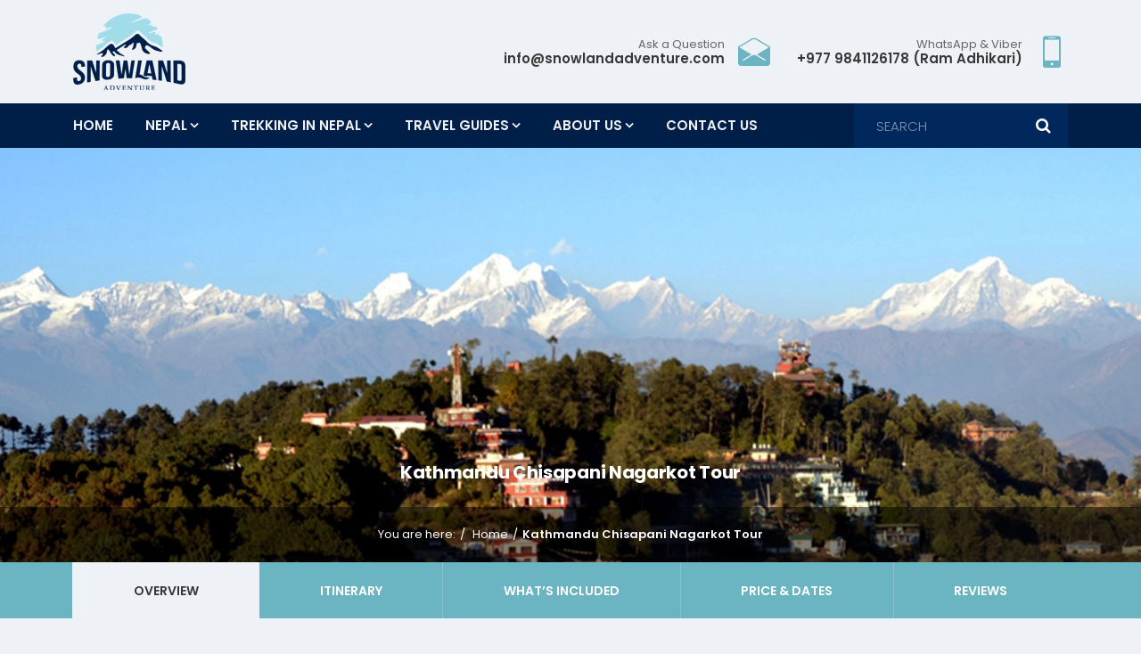

--- FILE ---
content_type: text/html; charset=UTF-8
request_url: https://www.snowlandadventure.com/kathmandu-chisapani-nagarkot-tour
body_size: 11209
content:
<!DOCTYPE html>
<html lang="en" prefix="og: http://ogp.me/ns#">
<head>
    <meta charset="utf-8">
    <meta http-equiv="X-UA-Compatible" content="IE=edge">
    <meta name="viewport" content="width=device-width, initial-scale=1, shrink-to-fit=no">
    <meta name="csrf-token" content="7Ie0ABHmSHk2lg0Qv8zDI1ImnrDLn5FkrP0gKz66">
    <title> 3 Nights 4 Days Kathmandu Chisapani Nagarkot Tour; Kathmandu Chisapani Nagarkot Hike | Snowland Adventure </title>
        <meta name="keywords" content="3 Nights 4 Days Kathmandu Chisapani Nagarkot Tour, short tours, outskirts of Kathmandu, Kathmandu Chisapani Nagarkot Hiking, Himalayan mountains, Snowland Treks &amp; Expedition, Kathmandu Chisapani Nagarkot Tour itinerary, Nepal, Chisapani, Sundarijal, Nagarkot, UNESCO World Heritage Sites, Pashupatinath Temple, Boudhanath Stupa, Monkey Temple, Swayambhunath, Kathmandu Durbar Square, rich culture, 3 Nights 4 Days Kathmandu Chisapani Nagarkot Tour cost">
            <meta name="description" content="3 Nights 4 Days Kathmandu Chisapani Nagarkot Tour is a perfect blend of adventure and experience that will allow you to explore the outskirts of Kathmandu">
        <link rel="alternate" type="application/rss+xml" href="https://www.snowlandadventure.com/rss.xml" title="Blog feed">
    <meta http-equiv="cache-control" content="max-age=0">
    <meta http-equiv="cache-control" content="no-cache">
    <meta http-equiv="pragma" content="no-cache">
    <meta http-equiv="expires" content="mon, 27 sep 2030 14:30:00 GMT">
    <meta http-equiv="Cache-Control" content="no-store">
    <link rel="canonical" href="https://www.snowlandadventure.com/kathmandu-chisapani-nagarkot-tour">
        <meta property="og:locale" content="en_US"/>
    <meta property="og:type" content="website"/>
    <meta property="og:title" content=" 3 Nights 4 Days Kathmandu Chisapani Nagarkot Tour; Kathmandu Chisapani Nagarkot Hike | Snowland Adventure "/>
        <meta property="og:description" content="3 Nights 4 Days Kathmandu Chisapani Nagarkot Tour is a perfect blend of adventure and experience that will allow you to explore the outskirts of Kathmandu"/>
        <meta property="og:url" content="https://www.snowlandadventure.com/kathmandu-chisapani-nagarkot-tour"/>
        <meta property="og:image" content="https://www.snowlandadventure.com/uploads/img/nagarkot.jpg"/>
        <meta property="og:site_name" content="Snowland Treks &amp; Expedition P. Ltd."/>
    <meta name="twitter:card" content="summary"/>
    <meta name="twitter:title" content=" 3 Nights 4 Days Kathmandu Chisapani Nagarkot Tour; Kathmandu Chisapani Nagarkot Hike | Snowland Adventure "/>
        <meta property="twitter:description" content="3 Nights 4 Days Kathmandu Chisapani Nagarkot Tour is a perfect blend of adventure and experience that will allow you to explore the outskirts of Kathmandu"/>
            <meta name="twitter:image" content="https://www.snowlandadventure.com/uploads/img/nagarkot.jpg">
        <meta name="twitter:site" content="@snowland_adve"/>
    <meta name="twitter:creator" content="@snowland_adve"/>
    <meta name="robots" content="index, follow">
    <meta name="googlebot" content="index, follow">
    <meta name="msnbot" content="index, follow">
    <meta name="allow-search" content="yes">
    <meta name="classification" content="recreation">
    <meta name="author" content="Snowland Treks &amp; Expedition P. Ltd.">
    <meta name="copyright" content="Snowland Treks &amp; Expedition P. Ltd.">
    <meta name="document-type" content="Public">
    <meta name="doc-publisher" content="https://www.snowlandadventure.com/kathmandu-chisapani-nagarkot-tour">
    <link rel="shortcut icon" href="https://www.snowlandadventure.com/themes/images/favicon.ico" type="image/x-icon">
    <link rel="icon" href="https://www.snowlandadventure.com/themes/images/favicon.ico" type="image/x-icon">
        <link media="all" rel="stylesheet" href="https://www.snowlandadventure.com/themes/css/bootstrap-datepicker.min.css">
        <link media="all" rel="stylesheet" href="https://www.snowlandadventure.com/themes/css/main.min.css">
    <!-- Global site tag (gtag.js) - Google Analytics -->
    <script async src="https://www.googletagmanager.com/gtag/js?id=UA-142085597-1" type="09bcf5b792766165d880d1ef-text/javascript"></script>
    <script type="09bcf5b792766165d880d1ef-text/javascript">
      window.dataLayer = window.dataLayer || [];
      function gtag(){dataLayer.push(arguments);}
      gtag('js', new Date());
    
      gtag('config', 'UA-142085597-1');
    </script>
    <!--  Global site tag (gtag.js) - Google Analytics end -->
    <script type="application/ld+json">
    	{
    	  "@context": "http://schema.org/",
    	  "@type": "Organization",
    	  "name": "Snowland Treks & Expedition P. Ltd",
    	  "url": "https://www.snowlandadventure.com/",
          "sameAs": [
            "https://www.facebook.com/trekssnowland/",
            "https://twitter.com/snowlandtreks"
          ],    
    	  "logo": "https://www.snowlandadventure.com/themes/images/logo.png",
    	  "ContactPoint": {
    		"@type": "PostalAddress",
    		"streetAddress": "Thamel",
    		"addressLocality": "Kathmandu",
    		"addressRegion": "Bagmati",
    		"addressCountry": "Nepal",
            "postalCode": "44600",
            "contactType": "Kathmandu based trekking and tour company",
    	    "telephone": "+977 1 4419038"
    	  },
    	  "telephone": "+977 9841936737 ",
    	  "email": "snowlandadventure@gmail.com"
    	}
	</script>
</head>
<body>
        <div id="wrap">
        <!-- Header -->
        <header class="bd-navbar" id="header">
            <div class="container">
                <div class="row header-top">
                    <div class="col-lg-3  ">
                        <a class="navbar-brand logo d-none d-lg-block" href="https://www.snowlandadventure.com">
                            <img src="https://www.snowlandadventure.com/themes/images/logo.png" alt="Snowland Treks &amp; Expedition P. Ltd.">
                        </a>
                    </div>
                    <div class="col-lg-9">
                        <div class="info-content-bottom">
                            <a href="/cdn-cgi/l/email-protection#9bf2f5fdf4dbe8f5f4ecf7faf5fffaffedfef5efeee9feb5f8f4f6" class="tripadvisor_link">
                                <span class="intro-text">Ask a Question <b><span class="__cf_email__" data-cfemail="abc2c5cdc4ebd8c5c4dcc7cac5cfcacfddcec5dfded9ce85c8c4c6">[email&#160;protected]</span></b></span>
                                <i class="icon-open-envelope"></i>
                            </a>
                            <a href="https://www.tripadvisor.com/Attraction_Review-g293890-d14102068-Reviews-Snowland_Treks_Expedition_P_Ltd-Kathmandu_Kathmandu_Valley_Bagmati_Zone_Central_.html" class="tripadvisor_link">
                                <span class="intro-text">WhatsApp & Viber<b>+977 9841126178&nbsp;(Ram Adhikari)</b></span>
                                <i class="icon-mobile-icon"></i>
                            </a>
                        </div>                            
                    </div>
                </div>
                <nav class="navbar navbar-expand-lg navbar-dark" id="main-menu">
                    <a class="navbar-brand logo d-lg-none" href="https://www.snowlandadventure.com">
                        <img src="https://www.snowlandadventure.com/themes/images/logo.png" alt="Snowland Treks &amp; Expedition P. Ltd.">
                    </a>
                    <div class="collapse navbar-collapse" id="nav">
                        <ul class="navbar-nav" id="mainnav">
                            <li class="nav-item">
                                <a class="nav-link" href="https://www.snowlandadventure.com">Home</a>
                            </li>
                            <li class="nav-item dropdown" data-dropdown-menu-active="hover"><a class="nav-link" href="https://www.snowlandadventure.com/nepal">Nepal</a><ul class="dropdown-menu"><li class="dropdown dropdown-item" data-dropdown-menu-active="hover"><a href="https://www.snowlandadventure.com/trekking-in-nepal">Trekking in Nepal</a><ul class="dropdown-menu"><li class="dropdown dropdown-item" data-dropdown-menu-active="hover"><a href="https://www.snowlandadventure.com/annapurna-region-trek">Annapurna Region Trek</a><ul class="dropdown-menu"><li class="dropdown-item"><a href="https://www.snowlandadventure.com/annapurna-base-camp-trek">Annapurna Base Camp Trek</a></li><li class="dropdown-item"><a href="https://www.snowlandadventure.com/annapurna-circuit-trek">Annapurna Circuit Trek</a></li><li class="dropdown-item"><a href="https://www.snowlandadventure.com/ghorepani-poon-hill-trek">Ghorepani Poon Hill Trek</a></li><li class="dropdown-item"><a href="https://www.snowlandadventure.com/mardi-himal-trek">Mardi Himal Trek</a></li></ul></li><li class="dropdown dropdown-item" data-dropdown-menu-active="hover"><a href="https://www.snowlandadventure.com/everest-region-trek">Everest Region Trek</a><ul class="dropdown-menu"><li class="dropdown-item"><a href="https://www.snowlandadventure.com/everest-three-passes-trek">Everest Three Passes Trek</a></li><li class="dropdown-item"><a href="https://www.snowlandadventure.com/everest-base-camp-trek">Everest Base Camp Trek</a></li></ul></li><li class="dropdown dropdown-item" data-dropdown-menu-active="hover"><a href="https://www.snowlandadventure.com/langtang-region-trek">Langtang Region Trek</a><ul class="dropdown-menu"><li class="dropdown-item"><a href="https://www.snowlandadventure.com/langtang-valley-trek">Langtang Valley Trek</a></li><li class="dropdown-item"><a href="https://www.snowlandadventure.com/tamang-heritage-trek">Tamang Heritage Trek</a></li><li class="dropdown-item"><a href="https://www.snowlandadventure.com/langtang-gosaikunda-trek">Langtang Gosaikunda Trek</a></li></ul></li><li class="dropdown dropdown-item" data-dropdown-menu-active="hover"><a href="https://www.snowlandadventure.com/manaslu-region-trek">Manaslu Region Trek</a><ul class="dropdown-menu"><li class="dropdown-item"><a href="https://www.snowlandadventure.com/manaslu-circuit-trek">Manaslu Circuit Trek</a></li><li class="dropdown-item"><a href="https://www.snowlandadventure.com/tsum-valley-with-manaslu-circuit-trek">Tsum Valley with Manaslu Circuit Trek</a></li></ul></li><li class="dropdown dropdown-item" data-dropdown-menu-active="hover"><a href="https://www.snowlandadventure.com/mustang-region-trek">Mustang Region Trek</a><ul class="dropdown-menu"><li class="dropdown-item"><a href="https://www.snowlandadventure.com/upper-mustang-trek">Upper Mustang Trek</a></li></ul></li><li class="dropdown dropdown-item" data-dropdown-menu-active="hover"><a href="https://www.snowlandadventure.com/kanchenjunga-region-trek">Kanchenjunga Region Trek</a><ul class="dropdown-menu"><li class="dropdown-item"><a href="https://www.snowlandadventure.com/kanchenjunga-trek-25-days">Kanchenjunga Trek -25 days</a></li></ul></li><li class="dropdown dropdown-item" data-dropdown-menu-active="hover"><a href="https://www.snowlandadventure.com/makalu-region-trek">Makalu Region Trek</a><ul class="dropdown-menu"><li class="dropdown-item"><a href="https://www.snowlandadventure.com/makalu-base-camp-trek">Makalu Base Camp Trek</a></li></ul></li><li class="dropdown dropdown-item" data-dropdown-menu-active="hover"><a href="https://www.snowlandadventure.com/dolpo-region-trek">Dolpo Region Trek</a><ul class="dropdown-menu"><li class="dropdown-item"><a href="https://www.snowlandadventure.com/upper-dolpo-trek">Upper Dolpo Trek</a></li></ul></li></ul></li><li class="dropdown dropdown-item" data-dropdown-menu-active="hover"><a href="https://www.snowlandadventure.com/peak-climbing-in-nepal">Peak Climbing In Nepal</a><ul class="dropdown-menu"><li class="dropdown-item"><a href="https://www.snowlandadventure.com/island-peak-climbing-16-days">Island Peak Climbing 16-days</a></li><li class="dropdown-item"><a href="https://www.snowlandadventure.com/lobuche-peak-climbing">Lobuche Peak Climbing</a></li><li class="dropdown-item"><a href="https://www.snowlandadventure.com/mera-peak-climbing">Mera Peak Climbing</a></li><li class="dropdown-item"><a href="https://www.snowlandadventure.com/chulu-west-peak-climbing">Chulu West Peak Climbing</a></li></ul></li><li class="dropdown dropdown-item" data-dropdown-menu-active="hover"><a href="https://www.snowlandadventure.com/adventure-activities">Adventure Activities</a><ul class="dropdown-menu"><li class="dropdown-item"><a href="https://www.snowlandadventure.com/paragliding">paragliding</a></li></ul></li><li class="dropdown dropdown-item" data-dropdown-menu-active="hover"><a href="https://www.snowlandadventure.com/tour-in-nepal">Tour In Nepal</a><ul class="dropdown-menu"><li class="dropdown-item"><a href="https://www.snowlandadventure.com/pokhara-city-tour">Pokhara City Tour</a></li><li class="dropdown-item"><a href="https://www.snowlandadventure.com/kathmandu-chisapani-nagarkot-tour">Kathmandu Chisapani Nagarkot Tour</a></li><li class="dropdown-item"><a href="https://www.snowlandadventure.com/chitwan-jungle-safari-tour">Chitwan  Jungle Safari Tour</a></li></ul></li></ul></li><li class="nav-item dropdown" data-dropdown-menu-active="hover"><a class="nav-link" href="https://www.snowlandadventure.com/trekking-in-nepal">Trekking in Nepal</a><ul class="dropdown-menu"><li class="dropdown dropdown-item" data-dropdown-menu-active="hover"><a href="https://www.snowlandadventure.com/annapurna-region-trek">Annapurna Region Trek</a><ul class="dropdown-menu"><li class="dropdown-item"><a href="https://www.snowlandadventure.com/annapurna-base-camp-trek">Annapurna Base Camp Trek</a></li><li class="dropdown-item"><a href="https://www.snowlandadventure.com/annapurna-circuit-trek">Annapurna Circuit Trek</a></li><li class="dropdown-item"><a href="https://www.snowlandadventure.com/ghorepani-poon-hill-trek">Ghorepani Poon Hill Trek</a></li><li class="dropdown-item"><a href="https://www.snowlandadventure.com/mardi-himal-trek">Mardi Himal Trek</a></li></ul></li><li class="dropdown dropdown-item" data-dropdown-menu-active="hover"><a href="https://www.snowlandadventure.com/everest-region-trek">Everest Region Trek</a><ul class="dropdown-menu"><li class="dropdown-item"><a href="https://www.snowlandadventure.com/everest-three-passes-trek">Everest Three Passes Trek</a></li><li class="dropdown-item"><a href="https://www.snowlandadventure.com/everest-base-camp-trek">Everest Base Camp Trek</a></li></ul></li><li class="dropdown dropdown-item" data-dropdown-menu-active="hover"><a href="https://www.snowlandadventure.com/langtang-region-trek">Langtang Region Trek</a><ul class="dropdown-menu"><li class="dropdown-item"><a href="https://www.snowlandadventure.com/langtang-valley-trek">Langtang Valley Trek</a></li><li class="dropdown-item"><a href="https://www.snowlandadventure.com/tamang-heritage-trek">Tamang Heritage Trek</a></li><li class="dropdown-item"><a href="https://www.snowlandadventure.com/langtang-gosaikunda-trek">Langtang Gosaikunda Trek</a></li></ul></li><li class="dropdown dropdown-item" data-dropdown-menu-active="hover"><a href="https://www.snowlandadventure.com/manaslu-region-trek">Manaslu Region Trek</a><ul class="dropdown-menu"><li class="dropdown-item"><a href="https://www.snowlandadventure.com/manaslu-circuit-trek">Manaslu Circuit Trek</a></li><li class="dropdown-item"><a href="https://www.snowlandadventure.com/tsum-valley-with-manaslu-circuit-trek">Tsum Valley with Manaslu Circuit Trek</a></li></ul></li><li class="dropdown dropdown-item" data-dropdown-menu-active="hover"><a href="https://www.snowlandadventure.com/mustang-region-trek">Mustang Region Trek</a><ul class="dropdown-menu"><li class="dropdown-item"><a href="https://www.snowlandadventure.com/upper-mustang-trek">Upper Mustang Trek</a></li></ul></li><li class="dropdown dropdown-item" data-dropdown-menu-active="hover"><a href="https://www.snowlandadventure.com/kanchenjunga-region-trek">Kanchenjunga Region Trek</a><ul class="dropdown-menu"><li class="dropdown-item"><a href="https://www.snowlandadventure.com/kanchenjunga-trek-25-days">Kanchenjunga Trek -25 days</a></li></ul></li><li class="dropdown dropdown-item" data-dropdown-menu-active="hover"><a href="https://www.snowlandadventure.com/makalu-region-trek">Makalu Region Trek</a><ul class="dropdown-menu"><li class="dropdown-item"><a href="https://www.snowlandadventure.com/makalu-base-camp-trek">Makalu Base Camp Trek</a></li></ul></li><li class="dropdown dropdown-item" data-dropdown-menu-active="hover"><a href="https://www.snowlandadventure.com/dolpo-region-trek">Dolpo Region Trek</a><ul class="dropdown-menu"><li class="dropdown-item"><a href="https://www.snowlandadventure.com/upper-dolpo-trek">Upper Dolpo Trek</a></li></ul></li></ul></li><li class="nav-item dropdown" data-dropdown-menu-active="hover"><a class="nav-link" href="https://www.snowlandadventure.com/travel-guides">Travel Guides</a><ul class="dropdown-menu"><li class="dropdown-item"><a href="https://www.snowlandadventure.com/nepal-visa-information">Nepal Visa Information</a></li><li class="dropdown-item"><a href="https://www.snowlandadventure.com/trekking-permits-fees">Trekking permits fees</a></li><li class="dropdown-item"><a href="https://www.snowlandadventure.com/heritage-site-entry-fees">Heritage site entry fees</a></li><li class="dropdown-item"><a href="https://www.snowlandadventure.com/weather-in-nepal">Weather in Nepal</a></li><li class="dropdown-item"><a href="https://www.snowlandadventure.com/travel-insurance">Travel Insurance</a></li><li class="dropdown-item"><a href="https://www.snowlandadventure.com/updated-news-on-covid-19-in-nepal-and-visa-on-arrival">Updated news on Covid-19 in Nepal and Visa-on-arrival</a></li></ul></li><li class="nav-item dropdown" data-dropdown-menu-active="hover"><a class="nav-link" href="https://www.snowlandadventure.com/about-us">About Us</a><ul class="dropdown-menu"><li class="dropdown-item"><a href="https://www.snowlandadventure.com/about-snowland-treks-expedition">About Snowland Treks & Expedition</a></li><li class="dropdown-item"><a href="https://www.snowlandadventure.com/legal-documents">Legal Documents</a></li><li class="dropdown-item"><a href="https://www.snowlandadventure.com/our-team">Our Team</a></li><li class="dropdown-item"><a href="https://www.snowlandadventure.com/terms-and-conditions">Terms and Conditions</a></li></ul></li><li class="nav-item"><a class="nav-link" href="https://www.snowlandadventure.com/contact-us">Contact Us</a></li>
                        </ul>
                    </div>
                    <div class="header-right flex-wrap align-items-center">
                        <a href="tel:+977 9841126178" class="d-none d-sm-inline-block d-lg-none">
                            <i class="fa fa-phone"></i> +977 9841126178
                        </a>
                        <a href="javascript:void(0)" class="search-toggler d-lg-none">
                            <i class="fa fa-search"></i>
                        </a>
                    </div>
                    <button class="navbar-toggler" type="button" data-toggle="collapse" data-target="#nav" aria-controls="nav" aria-expanded="false"
                    aria-label="Toggle navigation">
                    <span class="navbar-toggler-icon"></span>
                </button>
                <form class="key-search" action="https://www.snowlandadventure.com/search">
                    <input type="text" name="q" class="form-control" placeholder="Search" required>
                    <button type="submit" class="btn">
                        <i class="fa fa-search"></i>
                    </button>
                </form>
            </nav>
        </div>
    </header>
    <div class="header-height"></div><div class="page-banner">
		<div class="bg-stretch">
				<img src="https://www.snowlandadventure.com/uploads/img/nagarkot.jpg" alt="Kathmandu Chisapani Nagarkot Tour">
			</div>
		<div class="banner-caption text-center">
				<div class="container">
			<div class="inner-wrap">
				<h2 class="brand-heading ">Kathmandu Chisapani Nagarkot Tour</h2>
			</div>
		</div>
							<div class="page-nav">
				<ol class="breadcrumb">
					<li>You are here:</li>
					<li> <a href="https://www.snowlandadventure.com">Home</a></li>
										<li class="active">Kathmandu Chisapani Nagarkot Tour</li>
				</ol>
			</div>
				</div>
</div><aside class="package-nav natural">
    <div class="container">
        <ul class="nav nav-tabs package-tab nav-fill" id="myTab" role="tablist">
            <li class="nav-item">
                <a class="nav-link active" href="#overview">Overview</a>
            </li>
                        <li class="nav-item">
                <a class="nav-link" href="#itinerary">Itinerary</a>
            </li>
                                    <li class="nav-item">
                <a class="nav-link" href="#inclusions">What’s Included</a>
            </li>
                                    <li class="nav-item">
                <a class="nav-link" href="#depature-dates">Price & Dates</a>
            </li>
                                                <li class="nav-item">
                <a class="nav-link" href="#reviews">Reviews</a>
            </li>
                    </ul>
    </div>
</aside>
<!-- Contain -->
<div class="contain common-box" role="main">
    <div class="container">
        <div class="row">
            <div class="col-lg-8 col-xl-9 package-page">
                <div class="title">
                    <h1 class="title-left">Kathmandu Chisapani Nagarkot Tour</h1>
                </div>
                <div class="package-duration">
                    <span class="duration">Duration: 4 Days </span>&nbsp;&nbsp;
                                        <span class="ratings">
                        <i class="ratings__5"></i>
                                                Based on 3 Reviews
                                            </span>
                                    </div>
                <div id="overview">
                    <div class="trip-fact common-module bg-white  py-4 px-6 rounded">
                        <span class="rib">Trip Details</span>
                            <ul><li>
                                    <div class="item">
                                        <b>Destination:</b> Nepal
                                    </div>
                                </li><li>
                                    <div class="item">
                                        <b>Trip Difficulty:</b> Easy <i class="fa fa-question-circle text-secondary"
                                            data-toggle="popover" data-trigger="hover" data-placement="top"
                                            data-content=""></i>
                                    </div>
                                </li><li>
                                    <div class="item">
                                        <b>Trip Style:</b> Tour
                                    </div>
                                </li><li>
                                    <div class="item">
                                        <b>Transport:</b> Private Car
                                    </div>
                                </li><li>
                                    <div class="item">
                                        <b>Food:</b> Breakfast,Lunch & Dinner(BLD)
                                    </div>
                                </li><li>
                                    <div class="item">
                                        <b>Accommodation:</b> Hotel, Lodge
                                    </div>
                                </li><li>
                                    <div class="item">
                                        <b>Group Size:</b> 1-12
                                    </div>
                                </li><li>
                                    <div class="item">
                                        <b>Max Elevation:</b> 2350 meters
                                    </div>
                                </li><li>
                                    <div class="item">
                                        <b>Best Season:</b> Throughout the year
                                    </div>
                                </li></ul></div>
                                        <div class="common-module highlights">
                        <h3>Highlights</h3>
                        <ul>
	<li>Explore several UNESCO World Heritage Sites.</li>
	<li>Scenic drive to Sundarijal.</li>
	<li>Hike through Shivapuri Wildlife Reserve, where you may come across wildlife.</li>
	<li>Observe lifestyle and culture of the villagers.</li>
	<li>View&nbsp;gorgeous sunrise from Nagarkot.</li>
	<li>See numerous&nbsp;Himalayan mountains.</li>
</ul>
                    </div>
                                        <article class="common-module">
                        <p>3 Nights 4 Days Kathmandu Chisapani Nagarkot Tour is one of the best short tours that will allow you to explore the outskirts of Kathmandu. Kathmandu Chisapani Nagarkot Hiking is a very&nbsp;diverse&nbsp;package, where you will experience both culture and nature at the same time. During the 3 Nights 4 Days Kathmandu Chisapani Nagarkot Tour, you will walk through lush forests and beautiful villages. You will&nbsp;see captivating scenery&nbsp;along with snow-capped Himalayan mountains view.</p>

<p>We, Snowland Treks &amp; Expedition has crafted our Kathmandu Chisapani Nagarkot Tour itinerary to provide you with a gorgeous sunrise, rural farming areas, national parks, waterfalls, dense forests, multi-ethnic villages, lush green hills, snow-capped mountain views, rich culture, museums, monuments, and overall a memorable journey. 3 Nights 4 Days Kathmandu Chisapani Nagarkot Tour is a perfect option for anyone looking to explore the rural part of Nepal or does not have enough time to go on long treks. This is an ultimate package to see Nepal in a short time.</p>

<p>3 Nights 4 Days Kathmandu Chisapani Nagarkot Tour begins with a short drive from Kathmandu to Sundarijal and move towards Chisapani. Chisapani is a small, but beautiful village. Mostly people from the Tamang community reside here. You can observe their lifestyle and culture.</p>

<p>The next stop is Nagarkot, a very famous tourist and holiday spot near Kathmandu. From Nagarkot, you can&nbsp;see stunning sunrise and sunset views along with superb views of mountains. If the weather is clear, then you can see Himalayan mountains like Mt. Annapurna (8,091 m), Mt. Everest (8,848 m), Mt. Makalu, Mt. Ganesh, etc.</p>

<p>After a short trip to those&nbsp;places, you will drive back to Kathmandu. Here, you will go on guided sightseeing tours of different <a href="https://whc.unesco.org/en/statesparties/np">UNESCO World Heritage</a> Sites. You will visit the holy temple of Hindus, Pashupatinath Temple, the largest stupa in Nepal, Boudhanath Stupa, the Monkey Temple, Swayambhunath, and two Durbar Squares, Kathmandu Durbar Square and Patan Durbar Square. All of these monuments will show&nbsp;you the rich culture and history of Nepal.</p>

<p>3 Nights 4 Days Kathmandu Chisapani Nagarkot Tour is a perfect blend of adventure and experience. Be a part of this journey with us, and we will make sure you are enjoying every moment of the trip. You can contact us for further information regarding 3 Nights 4 Days Kathmandu Chisapani Nagarkot Tour cost or any other queries.</p>
                    </article>
                </div>
                                <div class="common-module itinerary bg-white mb-2" id="itinerary">
                    <h2>Outline Itinerary </h2>
                    <ul><li><h5><span class="days">Day 01</span>Arrival in Kathmandu (1,360 m).</h5></li><li><h5><span class="days">Day 02</span>Kathmandu to Chisapani via Sundarijal (2,300 m).</h5></li><li><h5><span class="days">Day 03</span>Chisapani to Nagarkot (2,175 m).</h5></li><li><h5><span class="days">Day 04</span>Nagarkot to Kathmandu.(1360m)</h5></li></ul>
                </div>
                                <div class=" view-more text-left">
                                        <a href="https://www.snowlandadventure.com/kathmandu-chisapani-nagarkot-tour/detail-itinerary" class="view-photo btn btn-secondary ">
                        <i class="icon-way "> </i>
                        <span>Detail Itinerary</span>
                    </a>
                                                                            </div>
                                <div id="inclusions">
                    <h2>What’s Included</h2>
                    <div class="cost_dtl mb-4">
                                                <div class="common-module">
                            <h4 data-toggle="collapse" data-target="#included" aria-expanded="false">
                            Included</h4>
                            <div class="collapse show" id="included">
                                <div class="cost_detail cost_include">
                                    <ul>
	<li>Airport pickup/drop by a private vehicle.</li>
	<li>All ground transportation in a private vehicle as per the Itinerary.</li>
	<li>Standard accommodation in a three-star hotel in Kathmandu including breakfast as per Itinerary.</li>
	<li>Teahouse accommodation during the trek.</li>
	<li>All meals (breakfast, lunch, and dinner) during the trek as per Teahouse menu.</li>
	<li>Welcome and farewell dinners.</li>
	<li>Guided city tour in Kathmandu by private vehicle.</li>
	<li>English-speaking government-licensed guide and assistant guide.</li>
	<li>Entrance fees for sightseeing/monument visits.</li>
	<li>All necessary paperwork and trekking permits (ACAP, TIMS).</li>
	<li>Porter service.</li>
	<li>Free trekking bag/duffel bag, t-shirt, and trekking map to take back with yourself.</li>
	<li>Down jacket &amp; sleeping bag provided by Snowland Treks &amp; Expedition (to be returned after trip completion).</li>
	<li>Staff expenses (salary, insurance, equipment, food, and accommodation).</li>
	<li>First aid kit.</li>
</ul>
                                </div>
                            </div>
                        </div>
                                                                        <div class="common-module">
                            <h4 data-toggle="collapse" data-target="#excluded" aria-expanded="false"
                            class="collapsed">Not Included</h4>
                            <div class="collapse" id="excluded">
                                <div class="cost_detail cost_exclude">
                                    <h4 aria-expanded="true" data-target="#excluded" data-toggle="collapse">Not include</h4>

<ul>
	<li>International Airfare to and from Kathmandu.</li>
	<li>Nepalese visa fee.</li>
	<li>Excess baggage charges.</li>
	<li>Extra night accommodation in Kathmandu in case of early arrival, late departure, and early return from the mountain due to any reason other than the scheduled Itinerary.</li>
	<li>Lunch and dinner in Kathmandu.</li>
	<li>Travel and rescue insurance.</li>
	<li>Tips for guide(s), porter(s), and driver(s).</li>
	<li>Personal trekking gears.</li>
	<li>Personal expenses (alcoholic drinks, hot &amp; cold drinks, phone calls, laundry, bar bills, battery recharge, extra porters, bottle or boiled water, shower, etc.).</li>
	<li>Any other expenses that are not mentioned in the &#39;Price Includes&#39; section.</li>
</ul>
                                </div>
                            </div>
                        </div>
                                            </div>
                </div>
                                                <div id="depature-dates">
                    <div class="common-module depature-dates">
                        
                                                <div class="depature-footer  common-module bg-white mt-8 py-4 px-6 rounded">
                            <span class="rib">Depature Note</span>
                            <p>Everyday</p>
                        </div>
                                            </div>
                </div>
                                            </div>
            <aside class="sidebar col-lg-4 col-xl-3">
                <div class="sidebar-module package-enquiry">
                                        <div class="package-price">
                        Price from <br> <span class="strike">US$380</span> <span class="normal">US$350</span><br> <span class="medium">All Inclusive Price (Per Person)</span>
                    </div>
                                        <form action="https://www.snowlandadventure.com/trip-booking?trip_id=21" method="POST">
                        <input type="hidden" name="_token" value="7Ie0ABHmSHk2lg0Qv8zDI1ImnrDLn5FkrP0gKz66" />
                        <div class="form-group">
                            <input type="text" name="fullname" class="form-control" placeholder="Name*">
                        </div>
                        <div class="form-group">
                            <input type="email" name="email" class="form-control" placeholder="Email*">
                        </div>
                        <div class="form-group">
                            <input type="text" name="phone" class="form-control" placeholder="Phone*">
                        </div>
                        <div class="form-group">
                            <input type="number" name="quantity" class="form-control" placeholder="Person(s)">
                        </div>
                        <button type="submit" class="btn  btn-md radius btn-secondary text-white mt-2">book this trip</button>
                    </form>
                    <div class="package-booked bg-white">
                                                <a href="https://www.snowlandadventure.com/customize-trip?trip_id=21" class="btn  btn-md radius btn-outline-secondary">Customize Trip</a>
                                                <a href="https://www.snowlandadventure.com/download_pdf/kathmandu-chisapani-nagarkot-tour" class="btn btn-md radius btn-outline-secondary pl-0 pr-0">Download & Print</a>
                    </div>
                </div>
                
                <div class="sidebar-module side-nav social-share ">
    <h3 class="module-title">Share this:</h3>
    <div class="social-media">
        <a href="https://www.facebook.com/sharer/sharer.php?u=https://www.snowlandadventure.com/kathmandu-chisapani-nagarkot-tour/&display=popup&ref=plugin&src=share_button" onclick="if (!window.__cfRLUnblockHandlers) return false; return !window.open(this.href, 'Facebook', 'width=640,height=580')" rel="nofollow" target="_blank" class="fa fa-facebook-square" data-cf-modified-09bcf5b792766165d880d1ef-=""></a>
        <a href="https://twitter.com/share?text=Kathmandu Chisapani Nagarkot Tour&url=https://www.snowlandadventure.com/kathmandu-chisapani-nagarkot-tour/" rel="nofollow" target="_blank" class="fa fa-twitter-square popup"></a>
        <a href="http://www.linkedin.com/shareArticle?mini=true&url=https://www.snowlandadventure.com/kathmandu-chisapani-nagarkot-tour/&title=Kathmandu Chisapani Nagarkot Tour&source=https://www.snowlandadventure.com/kathmandu-chisapani-nagarkot-tour/" rel="nofollow" target="_blank" class="fa fa-linkedin-square popup"></a>
        <a href="https://pinterest.com/pin/create/button/?description=Kathmandu Chisapani Nagarkot Tour&media=https://www.snowlandadventure.com/uploads/img/nagarkot.jpg&url=https://www.snowlandadventure.com/kathmandu-chisapani-nagarkot-tour/" rel="nofollow" target="_blank" class="fa fa-pinterest-square popup"></a>
    </div>
</div>                <div class="sidebar-module related-package">
                            <h3>Similar Trips</h3>
                            <ul><li>
                                <div class="intro-img"><a href="https://www.snowlandadventure.com/pokhara-city-tour"><img src="https://www.snowlandadventure.com/uploads/package/pokhara-city-tour.jpeg" alt="Pokhara City Tour"></a></div><div class="intro-text"><h4><a href="https://www.snowlandadventure.com/pokhara-city-tour">Pokhara City Tour</a></h4><span class="duration">Duration: 3 Days</span></div>
                            </li><li>
                                <div class="intro-img"><a href="https://www.snowlandadventure.com/chitwan-jungle-safari-tour"><img src="https://www.snowlandadventure.com/uploads/package/chitwan-jungle-safari-tour.jpeg" alt="Chitwan  Jungle Safari Tour"></a></div><div class="intro-text"><h4><a href="https://www.snowlandadventure.com/chitwan-jungle-safari-tour">Chitwan  Jungle Safari Tour</a></h4><span class="duration">Duration: 3 Days</span></div>
                            </li></ul></div>            </aside>
        </div>
    </div>
</div>
 <section id="reviews" class="common-box review-section text-center pb-0">
        <div class="container">
            <div class="review featured-review">
                <div class="review-carousel">
                    <div class="swiper-wrapper"><div class="swiper-slide">
                                <div class="item">
                                    <div class="review-header">
                                        <div class="intro-img"><img src="https://www.snowlandadventure.com/uploads/review/11.jpg" class="fill" alt="Agnes Bababobo"></div>
                                        <h5>Agnes Bababobo, Australia</h5>
                                        <div class="review-rating">
                                            <i class="ratings__5"></i>
                                        </div>
                                        <h4><a href="https://www.snowlandadventure.com/read-reviews/kathmandu-city-tour">Kathmandu City Tour</a></h4>
                                    </div>
                                    <div class="review-body more-less-wrapper" data-height="120">
                                        <p>When i came to kathmandu to visit, this is the first time i visit kathmandu, and i have wonderfull city trip with mr.ram the tour guide.i relly fill happy to see about kathmandu..
He is the good person and funny, and excellent guide..
If you want to have tour in kathmandu just take him or contact him in snowland trek</p>
                                    </div>
                                    <a href="javascript:void(0);" class="btn-more-less with-text collapsed"
                                    data-more-text="read more +" data-less-text="read less -"></a>
                                </div>
                            </div><div class="swiper-slide">
                                <div class="item">
                                    <div class="review-header">
                                        <div class="intro-img"><img src="https://www.snowlandadventure.com/uploads/review/6.jpg" class="fill" alt="Maryanne Tsiatsias"></div>
                                        <h5>Maryanne Tsiatsias, Australia</h5>
                                        <div class="review-rating">
                                            <i class="ratings__5"></i>
                                        </div>
                                        <h4><a href="https://www.snowlandadventure.com/read-reviews/short-trek-in-nepal">Short trek in Nepal</a></h4>
                                    </div>
                                    <div class="review-body more-less-wrapper" data-height="120">
                                        <p>I just finished the 2 night trek to Chipani and Nargarkot with snowland and Ram as my guide. It was a great two days training for my bigger trek in Annapurna. The sunrise both mornings was spectacular and a great start to my trip. Ram was the perfect guide and I really enjoyed our conversations along the trek. He also always focused on my health and making sure I picked food in the tea houses that would be safe and healthy. Thank you ram, I found your company by chance walking around Kathmandu but I now feel I have someone I can contact for future Nepal trips.</p>
                                    </div>
                                    <a href="javascript:void(0);" class="btn-more-less with-text collapsed"
                                    data-more-text="read more +" data-less-text="read less -"></a>
                                </div>
                            </div><div class="swiper-slide">
                                <div class="item">
                                    <div class="review-header">
                                        <div class="intro-img"><img src="https://www.snowlandadventure.com/uploads/review/Untitled-1.jpg" class="fill" alt="Ruslan"></div>
                                        <h5>Ruslan, Russian Federation</h5>
                                        <div class="review-rating">
                                            <i class="ratings__5"></i>
                                        </div>
                                        <h4><a href="https://www.snowlandadventure.com/read-reviews/nagarkot-day-hike">Nagarkot day hike</a></h4>
                                    </div>
                                    <div class="review-body more-less-wrapper" data-height="120">
                                        <p>Ram was my guide on a hiking trip to the highland village Nagarkot. Ram is a very positive and also open-minded person. Ram talked a lot about Nagarkot and in general about life in Nepal and features. The viewpoints that were on the trip were some of the best in my life. I wish you success and prosperity! Thanks Ram! I would recommend for everyone!</p>
                                    </div>
                                    <a href="javascript:void(0);" class="btn-more-less with-text collapsed"
                                    data-more-text="read more +" data-less-text="read less -"></a>
                                </div>
                            </div></div>
                        <!-- Add Pagination -->
                        <div class="swiper-pagination"></div>
                    </div>
                    <div class="third-party-review">
                        <a href="https://www.tripadvisor.com/Attraction_Review-g293890-d14102068-Reviews-Snowland_Treks_Expedition_P_Ltd-Kathmandu_Kathmandu_Valley_Bagmati_Zone_Central_.html" target="_blank" rel="nofollow"><img src="https://www.snowlandadventure.com/themes/images/tripadvisor-logo.png" alt="Trip Advisor"></a>
                        <a href="http://www.trustpilot.com/" target="_blank" rel="nofollow"><img src="https://www.snowlandadventure.com/themes/images/trustpilot-logo.png" alt="Trust Pilot"></a>
                    </div>
                </div>
            </div>
        </section><div class="end-package-content"></div>
<aside class="newsletter-form">
    <div class="container">
        <div class="row">
            <div class="col-xl-11 m-auto newsletter">
                <div class="newsletter-title text-center">
                    <h4>Subscribe newsletter to get exclusive deals</h4>
                </div>
                <form action="https://www.snowlandadventure.com/subscribe_newsletter" method="POST">
                    <input type="hidden" name="_token" value="7Ie0ABHmSHk2lg0Qv8zDI1ImnrDLn5FkrP0gKz66">
                    <div class="form-group">
                        <input type="text" class="form-control" name="news_fname" value="" placeholder="First Name" required autocomplete="off">
                    </div>
                    <div class="form-group">
                        <input type="text" class="form-control" name="news_lname" value="" placeholder="Last Name" required autocomplete="off">
                    </div>
                    <div class="form-group">
                        <input type="email" class="form-control" name="news_email" value="" placeholder="Email Address" required autocomplete="off">
                    </div>
                    <div class="form-group">
                        <button type="submit" value="submit" name="submit" class="btn btn-secondary btn-md radius">Subscribe</button>
                    </div>
                </form>
                <p class="help-text text-center"><i class="fa fa-lock"></i> we respect your privacy.</p>
            </div>
        </div>
    </div>
</aside>
<section class="affiliation bg-secondary common-box">
    <div class="container">
        <h3>Associated and certified</h3>
        <ul class="affiliation-list row">
            <li class="col-lg-3 col-sm-6">
                <div class="item">
                    <div class="intro-img">
                        <img src="https://www.snowlandadventure.com/themes/images/svg/associated/nepal-goverment.svg" alt="Nepal Goverment">
                    </div>
                    <div class="intro-text">
                        <h4>Registered with: Company Registration Office, Government of Nepal </h4>
                    </div>
                </div>
            </li>
            <li class="col-lg-3 col-sm-6">
                <div class="item">
                    <div class="intro-img">
                        <img src="https://www.snowlandadventure.com/themes/images/svg/associated/ntb.svg" alt="Nepal Tourism Board">
                    </div>
                    <div class="intro-text">
                        <h4>Registered with: Company Registration Office, Government of Nepal </h4>
                    </div>
                </div>
            </li>
            <li class="col-lg-3 col-sm-6">
                <div class="item">
                    <div class="intro-img">
                        <img src="https://www.snowlandadventure.com/themes/images/svg/associated/taan.svg" alt="Taan">
                    </div>
                    <div class="intro-text">
                        <h4>Registered with: Company Registration Office, Government of Nepal </h4>
                    </div>
                </div>
            </li>
            <li class="col-lg-3 col-sm-6">
                <div class="item">
                    <div class="intro-img">
                        <img src="https://www.snowlandadventure.com/themes/images/svg/associated/nma.svg" alt="Nma">
                    </div>
                    <div class="intro-text">
                        <h4>Registered with: Company Registration Office, Government of Nepal </h4>
                    </div>
                </div>
            </li>
        </ul>
    </div>
</section>
<footer id="footer">
    <div class="container">
        <div class="row ">
            <div class="col-lg-8 common-box">
                <h3>Quick Links </h3>
                <nav class="footer-nav width3">
                    <ul>
                        <li>
                            <a href="https://www.snowlandadventure.com">Home</a>
                        </li>
                        <li><a href="https://www.snowlandadventure.com/destinations">Destinations</a></li><li><a href="https://www.snowlandadventure.com/about-us">About Us</a></li><li><a href="https://www.snowlandadventure.com/travel-guides">Travel Guides</a></li><li><a href="https://www.snowlandadventure.com/customize-trip">Customize Trip</a></li><li><a href="https://www.snowlandadventure.com/photo-gallery">Photo Gallery</a></li><li><a href="https://www.snowlandadventure.com/video-gallery">Video Gallery</a></li><li><a href="https://www.snowlandadventure.com/read-reviews">Read Reviews</a></li><li><a href="https://www.snowlandadventure.com/write-a-review">Write a Review</a></li><li><a href="https://www.snowlandadventure.com/blog">Blog</a></li><li><a href="https://www.snowlandadventure.com/site-map">Site Map</a></li><li><a href="https://www.snowlandadventure.com/contact-us">Contact Us</a></li>
                    </ul>
                </nav>
            </div>
            <div class="col-lg-4 common-box footer-contact mb-lg-0">
                <div class="quick-contect">
                    <div class="title">
                        <h3>Snowland Treks &amp; Expedition P. Ltd.</h3>
                    </div>
                    <ul>
                        <li><span class="fa fa-map-marker"></span>Thamel Marg, Kathmandu, Nepal</li>
                        <li><span class="fa fa-phone"></span>+977 9841126178 (WhatsApp & Viber)</li>
                        <li><span class="fa fa-envelope"></span><a href="/cdn-cgi/l/email-protection" class="__cf_email__" data-cfemail="0a63646c654a7964657d666b646e6b6e7c6f647e7f786f24696567">[email&#160;protected]</a></li>
                        <li class="social-footer">Follow us & stay connected:
                            <span class="icon-wrap social">
                                <a href="https://www.facebook.com/adventuresnowland" target="_blank" rel="nofollow" class="fa fa-facebook-square"></a>
                                <a href="https://twitter.com/snowland_adve" target="_blank" rel="nofollow" class="fa fa-twitter-square"></a>
                                <a href="https://www.instagram.com/?hl=en" target="_blank" rel="nofollow" class="fa fa-instagram"></a>
                            </span>
                        </li>
                    </ul>
                </div>
            </div>
        </div>
    </div>
    <div class="footer-last text-center">
        <div class="container">
            <div class="footer-last-holder">
                <div class="copy-right ">
                    &copy; Copyright 2026 - Snowland Treks &amp; Expedition P. Ltd. All Rights Reserved.&nbsp;&nbsp;|&nbsp;&nbsp;Design
                    by <a href="https://www.imaginewebsolution.com/" target="_blank" rel="nofollow"> Imagine Web
                    Solution</a>
                </div>
            </div>
        </div>
    </div>
</footer>
</div>
<script data-cfasync="false" src="/cdn-cgi/scripts/5c5dd728/cloudflare-static/email-decode.min.js"></script><script src="https://www.snowlandadventure.com/themes/js/main.min.js" type="09bcf5b792766165d880d1ef-text/javascript"></script>
<script type="09bcf5b792766165d880d1ef-text/javascript">
    var base_url = 'https://www.snowlandadventure.com/';
    $.ajaxSetup({
        headers: {
            'X-CSRF-TOKEN': $('meta[name="csrf-token"]').attr('content')
        }
    });
    function toastMessage($type,$message){
        toast({type: $type,title: $message});
    }
</script>
<script src="https://www.snowlandadventure.com/themes/js/custom.min.js" type="09bcf5b792766165d880d1ef-text/javascript"></script>
<script src="https://cdnjs.cloudflare.com/ajax/libs/bootstrap-datepicker/1.6.4/js/bootstrap-datepicker.min.js" type="09bcf5b792766165d880d1ef-text/javascript"></script>
<script type="09bcf5b792766165d880d1ef-text/javascript">
    $stick = $('.package-nav');
    $foot = $('.end-package-content');
    margin = 50;
    offtop = $stick.offset().top - margin;
    offbtm = $foot.offset().top - (margin * 2 + $stick.height());
    $(window).scroll(function () {
        scrtop = $(window).scrollTop();
        if (scrtop > offtop && $stick.hasClass('natural')) {
            $stick.removeClass('natural').addClass('fixed').css('top', margin);
        }
        if (offtop > scrtop && $stick.hasClass('fixed')) {
            $stick.removeClass('fixed').addClass('natural').css('top', 'auto');
        }
        if (scrtop > offbtm && $stick.hasClass('fixed')) {
            $stick.removeClass('fixed').addClass('bottom').css('top', offbtm + margin);
        }
        if (offbtm > scrtop && $stick.hasClass('bottom')) {
            $stick.removeClass('bottom').addClass('fixed').css('top', margin);
        }
    });
    function get_months(year, id){
        $.ajax({
            url: "https://www.snowlandadventure.com/getmonths",
            type: "POST",
            data:{year:year,id:id},
            success: function(data){
                $("#departure_months").html(data);
                $("#departure_message").show();
            },
            beforeSend: function () {
                $("#divloader").show();
                $("#my_departure").hide();
            },
            complete: function () {
                $("#divloader").hide();
            },
            error: function () {
            }
        });
    }
    function get_departure(month, id){
        var year = $("#selected_year").val();
        $.ajax({
            url: "https://www.snowlandadventure.com/getdepartures",
            type: "POST",
            data:{year:year,month:month,id:id},
            success: function(data){
                $("#departure_message").hide();
                $("#my_departure").show();
                $("#my_departure").html(data)
            },
            beforeSend: function () {
                $("#divloader").show();
            },
            complete: function () {
                $("#divloader").hide();
            },
            error: function () {
            }
        });
    }
</script>
<script type="application/ld+json">
    {
      "@context": "http://schema.org/",
      "@type": "Product",
      "name": "Kathmandu Chisapani Nagarkot Tour",
      "image": "https://www.snowlandadventure.com/uploads/img/nagarkot.jpg",      "description": "3 Nights 4 Days Kathmandu Chisapani Nagarkot Tour is a perfect blend of adventure and experience that will allow you to explore the outskirts of Kathmandu",      "offers": {
        "@type": "Offer",
        "priceCurrency": "USD",
        "price": "380",
        "availability": "http://schema.org/InStock",
        "itemCondition": "http://schema.org/NewCondition",
        "url": "https://www.snowlandadventure.com/kathmandu-chisapani-nagarkot-tour"
      },      "aggregateRating": {
        "@type": "AggregateRating",
        "ratingValue": "5",
        "bestRating": "5",
        "worstRating": "1",
        "ratingCount": "3",
        "reviewCount": "3"
      },
      "review": [
                                                    {
                    "@context": "http://schema.org/",
                    "@type": "Review",
                    "name": "Kathmandu City Tour",
                    "reviewBody": "When i came to kathmandu to visit, this is the first time i visit kathmandu, and i have wonderfull city trip with mr.ram the tour guide.i relly fill happy to see about kathmandu..
He is the good person and funny, and excellent guide..
If you want to have tour in kathmandu just take him or contact him in snowland trek",
                    "reviewRating": {
                    "@type": "Rating",
                    "ratingValue": "5",
                    "bestRating": "5",
                    "worstRating": "1"
                    },
                    "datePublished": "2019-02-06",
                    "author": {"@type": "Person", "name": "Agnes Bababobo"}
                },                                                        {
                    "@context": "http://schema.org/",
                    "@type": "Review",
                    "name": "Short trek in Nepal",
                    "reviewBody": "I just finished the 2 night trek to Chipani and Nargarkot with snowland and Ram as my guide. It was a great two days training for my bigger trek in Annapurna. The sunrise both mornings was spectacular and a great start to my trip. Ram was the perfect guide and I really enjoyed our conversations along the trek. He also always focused on my health and making sure I picked food in the tea houses that would be safe and healthy. Thank you ram, I found your company by chance walking around Kathmandu but I now feel I have someone I can contact for future Nepal trips.",
                    "reviewRating": {
                    "@type": "Rating",
                    "ratingValue": "5",
                    "bestRating": "5",
                    "worstRating": "1"
                    },
                    "datePublished": "2018-10-20",
                    "author": {"@type": "Person", "name": "Maryanne Tsiatsias"}
                },                                                        {
                    "@context": "http://schema.org/",
                    "@type": "Review",
                    "name": "Nagarkot day hike",
                    "reviewBody": "Ram was my guide on a hiking trip to the highland village Nagarkot. Ram is a very positive and also open-minded person. Ram talked a lot about Nagarkot and in general about life in Nepal and features. The viewpoints that were on the trip were some of the best in my life. I wish you success and prosperity! Thanks Ram! I would recommend for everyone!",
                    "reviewRating": {
                    "@type": "Rating",
                    "ratingValue": "5",
                    "bestRating": "5",
                    "worstRating": "1"
                    },
                    "datePublished": "2020-02-24",
                    "author": {"@type": "Person", "name": "Ruslan"}
                }                                    ]
    }
</script>
<script src="https://www.snowlandadventure.com/themes/js/validator.min.js" type="09bcf5b792766165d880d1ef-text/javascript"></script>
<!--Start of Tawk.to Script-->
<script type="09bcf5b792766165d880d1ef-text/javascript">
var Tawk_API=Tawk_API||{}, Tawk_LoadStart=new Date();
(function(){
var s1=document.createElement("script"),s0=document.getElementsByTagName("script")[0];
s1.async=true;
s1.src='https://embed.tawk.to/5d021477b413490930725aba/default';
s1.charset='UTF-8';
s1.setAttribute('crossorigin','*');
s0.parentNode.insertBefore(s1,s0);
})();
</script>
<!--End of Tawk.to Script-->
<div class="modal fade" id="divloader" tabindex="-1" role="dialog" aria-labelledby="myModalLabel" aria-hidden="true" style="width:100%;height:100%;background:#ccc;opacity: .55;">
    <div class="divloader" style="left: 50%; top: 50%; z-index:1000; width: 30px; height:30px; position: fixed;"></div>
</div>
<script src="/cdn-cgi/scripts/7d0fa10a/cloudflare-static/rocket-loader.min.js" data-cf-settings="09bcf5b792766165d880d1ef-|49" defer></script><script defer src="https://static.cloudflareinsights.com/beacon.min.js/vcd15cbe7772f49c399c6a5babf22c1241717689176015" integrity="sha512-ZpsOmlRQV6y907TI0dKBHq9Md29nnaEIPlkf84rnaERnq6zvWvPUqr2ft8M1aS28oN72PdrCzSjY4U6VaAw1EQ==" data-cf-beacon='{"version":"2024.11.0","token":"cce0f1fd7aff436f91095a4eff755803","r":1,"server_timing":{"name":{"cfCacheStatus":true,"cfEdge":true,"cfExtPri":true,"cfL4":true,"cfOrigin":true,"cfSpeedBrain":true},"location_startswith":null}}' crossorigin="anonymous"></script>
</body>
</html>

--- FILE ---
content_type: text/css
request_url: https://www.snowlandadventure.com/themes/css/main.min.css
body_size: 58000
content:
@charset "UTF-8";/*!
 * Bootstrap v4.3.1 (https://getbootstrap.com/)
 * Copyright 2011-2019 The Bootstrap Authors
 * Copyright 2011-2019 Twitter, Inc.
 * Licensed under MIT (https://github.com/twbs/bootstrap/blob/master/LICENSE)
 */@import url(https://fonts.googleapis.com/css?family=Poppins:100,200,300,300i,400,400i,500,500i,600,600i,700,800,900&subset=devanagari,latin-ext&font-display=swap);:root{--blue:#001f48;--indigo:#6610f2;--purple:#6f42c1;--pink:#e83e8c;--red:#f05355;--orange:#ef5f23;--yellow:#ee932a;--green:#399c42;--teal:#20c997;--cyan:#6bb4c1;--white:#fff;--gray:#868e96;--gray-dark:#343a40;--blue:#001f48;--indigo:#6610f2;--purple:#6f42c1;--pink:#e83e8c;--red:#f05355;--orange:#ef5f23;--#ff0:#ee932a;--green:#399c42;--teal:#20c997;--cyan:#6bb4c1;--#fff:#fff;--gray:#868e96;--primary:#001f48;--secondary:#6bb4c1;--success:#399c42;--info:#6bb4c1;--warning:#ee932a;--danger:#f05355;--light:#f8f9fa;--dark:#343a40;--breakpoint-xs:0;--breakpoint-sm:576px;--breakpoint-md:768px;--breakpoint-lg:992px;--breakpoint-xl:1200px;--breakpoint-xxl:1400px;--breakpoint-xxxl:1700px;--font-family-sans-serif:-apple-system,BlinkMacSystemFont,"Segoe UI",Roboto,"Helvetica Neue",Arial,"Noto Sans",sans-serif,"Apple Color Emoji","Segoe UI Emoji","Segoe UI Symbol","Noto Color Emoji";--font-family-monospace:SFMono-Regular,Menlo,Monaco,Consolas,"Liberation Mono","Courier New",monospace}*,::after,::before{-webkit-box-sizing:border-box;box-sizing:border-box}html{font-family:sans-serif;line-height:1.15;-webkit-text-size-adjust:100%;-webkit-tap-highlight-color:transparent}article,aside,figcaption,figure,footer,header,hgroup,main,nav,section{display:block}body{margin:0;font-family:Poppins,sans-serif;font-size:1rem;font-weight:400;line-height:1.75;color:#666;text-align:left;background-color:#eef2f6}[tabindex="-1"]:focus{outline:0!important}hr{-webkit-box-sizing:content-box;box-sizing:content-box;height:0;overflow:visible}h1,h2,h3,h4,h5,h6{margin-top:0;margin-bottom:.625rem}p{margin-top:0;margin-bottom:1rem}abbr[data-original-title],abbr[title]{text-decoration:underline;-webkit-text-decoration:underline dotted;text-decoration:underline dotted;cursor:help;border-bottom:0;text-decoration-skip-ink:none}address{margin-bottom:1rem;font-style:normal;line-height:inherit}dl,ol,ul{margin-top:0;margin-bottom:1rem}ol ol,ol ul,ul ol,ul ul{margin-bottom:0}dt{font-weight:700}dd{margin-bottom:.5rem;margin-left:0}blockquote{margin:0 0 1rem}b,strong{font-weight:bolder}small{font-size:80%}sub,sup{position:relative;font-size:75%;line-height:0;vertical-align:baseline}sub{bottom:-.25em}sup{top:-.5em}a{color:#001f48;text-decoration:none;background-color:transparent}a:hover{color:#000;text-decoration:underline}a:not([href]):not([tabindex]){color:inherit;text-decoration:none}a:not([href]):not([tabindex]):focus,a:not([href]):not([tabindex]):hover{color:inherit;text-decoration:none}a:not([href]):not([tabindex]):focus{outline:0}code,kbd,pre,samp{font-family:SFMono-Regular,Menlo,Monaco,Consolas,"Liberation Mono","Courier New",monospace;font-size:1em}pre{margin-top:0;margin-bottom:1rem;overflow:auto}figure{margin:0 0 1rem}img{vertical-align:middle;border-style:none}svg{overflow:hidden;vertical-align:middle}table{border-collapse:collapse}caption{padding-top:.75rem;padding-bottom:.75rem;color:#868e96;text-align:left;caption-side:bottom}th{text-align:inherit}label{display:inline-block;margin-bottom:.5rem}button{border-radius:0}button:focus{outline:1px dotted;outline:5px auto -webkit-focus-ring-color}button,input,optgroup,select,textarea{margin:0;font-family:inherit;font-size:inherit;line-height:inherit}button,input{overflow:visible}button,select{text-transform:none}select{word-wrap:normal}[type=button],[type=reset],[type=submit],button{-webkit-appearance:button}[type=button]:not(:disabled),[type=reset]:not(:disabled),[type=submit]:not(:disabled),button:not(:disabled){cursor:pointer}[type=button]::-moz-focus-inner,[type=reset]::-moz-focus-inner,[type=submit]::-moz-focus-inner,button::-moz-focus-inner{padding:0;border-style:none}input[type=checkbox],input[type=radio]{-webkit-box-sizing:border-box;box-sizing:border-box;padding:0}input[type=date],input[type=datetime-local],input[type=month],input[type=time]{-webkit-appearance:listbox}textarea{overflow:auto;resize:vertical}fieldset{min-width:0;padding:0;margin:0;border:0}legend{display:block;width:100%;max-width:100%;padding:0;margin-bottom:.5rem;font-size:1.5rem;line-height:inherit;color:inherit;white-space:normal}progress{vertical-align:baseline}[type=number]::-webkit-inner-spin-button,[type=number]::-webkit-outer-spin-button{height:auto}[type=search]{outline-offset:-2px;-webkit-appearance:none}[type=search]::-webkit-search-decoration{-webkit-appearance:none}::-webkit-file-upload-button{font:inherit;-webkit-appearance:button}output{display:inline-block}summary{display:list-item;cursor:pointer}template{display:none}[hidden]{display:none!important}.h1,.h2,.h3,.h4,.h5,.h6,h1,h2,h3,h4,h5,h6{margin-bottom:.625rem;font-family:Poppins,sans-serif;font-weight:600;line-height:1.4;color:#373737}.h1,h1{font-size:1.75rem}.h2,h2{font-size:1.5rem}.h3,h3{font-size:1.375rem}.h4,h4{font-size:1.25rem}.h5,h5{font-size:1.125rem}.h6,h6{font-size:1rem}.lead{font-size:1.25rem;font-weight:300}.display-1{font-size:6rem;font-weight:300;line-height:1.4}.display-2{font-size:5.5rem;font-weight:300;line-height:1.4}.display-3{font-size:4.5rem;font-weight:300;line-height:1.4}.display-4{font-size:3.5rem;font-weight:300;line-height:1.4}hr{margin-top:1.25rem;margin-bottom:1.25rem;border:0;border-top:1px solid rgba(0,0,0,.1)}.small,small{font-size:80%;font-weight:400}.mark,mark{padding:.2em;background-color:#fcf8e3}.list-unstyled{padding-left:0;list-style:none}.list-inline{padding-left:0;list-style:none}.list-inline-item{display:inline-block}.list-inline-item:not(:last-child){margin-right:.5rem}.initialism{font-size:90%;text-transform:uppercase}.blockquote{margin-bottom:1.25rem;font-size:1.25rem}.blockquote-footer{display:block;font-size:80%;color:#868e96}.blockquote-footer::before{content:"\2014\00A0"}.img-fluid{max-width:100%;height:auto}.img-thumbnail{padding:.25rem;background-color:#eef2f6;border:1px solid #dee2e6;border-radius:.25rem;max-width:100%;height:auto}.figure{display:inline-block}.figure-img{margin-bottom:.625rem;line-height:1}.figure-caption{font-size:90%;color:#868e96}code{font-size:87.5%;color:#e83e8c;word-break:break-word}a>code{color:inherit}kbd{padding:.2rem .4rem;font-size:87.5%;color:#fff;background-color:#212529;border-radius:.2rem}kbd kbd{padding:0;font-size:100%;font-weight:700}pre{display:block;font-size:87.5%;color:#212529}pre code{font-size:inherit;color:inherit;word-break:normal}.pre-scrollable{max-height:340px;overflow-y:scroll}.container{width:100%;padding-right:12px;padding-left:12px;margin-right:auto;margin-left:auto}@media (min-width:576px){.container{max-width:540px}}@media (min-width:768px){.container{max-width:720px}}@media (min-width:992px){.container{max-width:960px}}@media (min-width:1200px){.container{max-width:1140px}}.container-fluid{width:100%;padding-right:12px;padding-left:12px;margin-right:auto;margin-left:auto}.row{display:-webkit-box;display:-ms-flexbox;display:flex;-ms-flex-wrap:wrap;flex-wrap:wrap;margin-right:-12px;margin-left:-12px}.no-gutters{margin-right:0;margin-left:0}.no-gutters>.col,.no-gutters>[class*=col-]{padding-right:0;padding-left:0}.col,.col-1,.col-10,.col-11,.col-12,.col-2,.col-3,.col-4,.col-5,.col-6,.col-7,.col-8,.col-9,.col-auto,.col-lg,.col-lg-1,.col-lg-10,.col-lg-11,.col-lg-12,.col-lg-2,.col-lg-3,.col-lg-4,.col-lg-5,.col-lg-6,.col-lg-7,.col-lg-8,.col-lg-9,.col-lg-auto,.col-md,.col-md-1,.col-md-10,.col-md-11,.col-md-12,.col-md-2,.col-md-3,.col-md-4,.col-md-5,.col-md-6,.col-md-7,.col-md-8,.col-md-9,.col-md-auto,.col-sm,.col-sm-1,.col-sm-10,.col-sm-11,.col-sm-12,.col-sm-2,.col-sm-3,.col-sm-4,.col-sm-5,.col-sm-6,.col-sm-7,.col-sm-8,.col-sm-9,.col-sm-auto,.col-xl,.col-xl-1,.col-xl-10,.col-xl-11,.col-xl-12,.col-xl-2,.col-xl-3,.col-xl-4,.col-xl-5,.col-xl-6,.col-xl-7,.col-xl-8,.col-xl-9,.col-xl-auto,.col-xxl,.col-xxl-1,.col-xxl-10,.col-xxl-11,.col-xxl-12,.col-xxl-2,.col-xxl-3,.col-xxl-4,.col-xxl-5,.col-xxl-6,.col-xxl-7,.col-xxl-8,.col-xxl-9,.col-xxl-auto,.col-xxxl,.col-xxxl-1,.col-xxxl-10,.col-xxxl-11,.col-xxxl-12,.col-xxxl-2,.col-xxxl-3,.col-xxxl-4,.col-xxxl-5,.col-xxxl-6,.col-xxxl-7,.col-xxxl-8,.col-xxxl-9,.col-xxxl-auto{position:relative;width:100%;padding-right:12px;padding-left:12px}.col{-ms-flex-preferred-size:0;flex-basis:0;-webkit-box-flex:1;-ms-flex-positive:1;flex-grow:1;max-width:100%}.col-auto{-webkit-box-flex:0;-ms-flex:0 0 auto;flex:0 0 auto;width:auto;max-width:100%}.col-1{-webkit-box-flex:0;-ms-flex:0 0 8.3333333333%;flex:0 0 8.3333333333%;max-width:8.3333333333%}.col-2{-webkit-box-flex:0;-ms-flex:0 0 16.6666666667%;flex:0 0 16.6666666667%;max-width:16.6666666667%}.col-3{-webkit-box-flex:0;-ms-flex:0 0 25%;flex:0 0 25%;max-width:25%}.col-4{-webkit-box-flex:0;-ms-flex:0 0 33.3333333333%;flex:0 0 33.3333333333%;max-width:33.3333333333%}.col-5{-webkit-box-flex:0;-ms-flex:0 0 41.6666666667%;flex:0 0 41.6666666667%;max-width:41.6666666667%}.col-6{-webkit-box-flex:0;-ms-flex:0 0 50%;flex:0 0 50%;max-width:50%}.col-7{-webkit-box-flex:0;-ms-flex:0 0 58.3333333333%;flex:0 0 58.3333333333%;max-width:58.3333333333%}.col-8{-webkit-box-flex:0;-ms-flex:0 0 66.6666666667%;flex:0 0 66.6666666667%;max-width:66.6666666667%}.col-9{-webkit-box-flex:0;-ms-flex:0 0 75%;flex:0 0 75%;max-width:75%}.col-10{-webkit-box-flex:0;-ms-flex:0 0 83.3333333333%;flex:0 0 83.3333333333%;max-width:83.3333333333%}.col-11{-webkit-box-flex:0;-ms-flex:0 0 91.6666666667%;flex:0 0 91.6666666667%;max-width:91.6666666667%}.col-12{-webkit-box-flex:0;-ms-flex:0 0 100%;flex:0 0 100%;max-width:100%}.order-first{-webkit-box-ordinal-group:0;-ms-flex-order:-1;order:-1}.order-last{-webkit-box-ordinal-group:14;-ms-flex-order:13;order:13}.order-0{-webkit-box-ordinal-group:1;-ms-flex-order:0;order:0}.order-1{-webkit-box-ordinal-group:2;-ms-flex-order:1;order:1}.order-2{-webkit-box-ordinal-group:3;-ms-flex-order:2;order:2}.order-3{-webkit-box-ordinal-group:4;-ms-flex-order:3;order:3}.order-4{-webkit-box-ordinal-group:5;-ms-flex-order:4;order:4}.order-5{-webkit-box-ordinal-group:6;-ms-flex-order:5;order:5}.order-6{-webkit-box-ordinal-group:7;-ms-flex-order:6;order:6}.order-7{-webkit-box-ordinal-group:8;-ms-flex-order:7;order:7}.order-8{-webkit-box-ordinal-group:9;-ms-flex-order:8;order:8}.order-9{-webkit-box-ordinal-group:10;-ms-flex-order:9;order:9}.order-10{-webkit-box-ordinal-group:11;-ms-flex-order:10;order:10}.order-11{-webkit-box-ordinal-group:12;-ms-flex-order:11;order:11}.order-12{-webkit-box-ordinal-group:13;-ms-flex-order:12;order:12}.offset-1{margin-left:8.3333333333%}.offset-2{margin-left:16.6666666667%}.offset-3{margin-left:25%}.offset-4{margin-left:33.3333333333%}.offset-5{margin-left:41.6666666667%}.offset-6{margin-left:50%}.offset-7{margin-left:58.3333333333%}.offset-8{margin-left:66.6666666667%}.offset-9{margin-left:75%}.offset-10{margin-left:83.3333333333%}.offset-11{margin-left:91.6666666667%}@media (min-width:576px){.col-sm{-ms-flex-preferred-size:0;flex-basis:0;-webkit-box-flex:1;-ms-flex-positive:1;flex-grow:1;max-width:100%}.col-sm-auto{-webkit-box-flex:0;-ms-flex:0 0 auto;flex:0 0 auto;width:auto;max-width:100%}.col-sm-1{-webkit-box-flex:0;-ms-flex:0 0 8.3333333333%;flex:0 0 8.3333333333%;max-width:8.3333333333%}.col-sm-2{-webkit-box-flex:0;-ms-flex:0 0 16.6666666667%;flex:0 0 16.6666666667%;max-width:16.6666666667%}.col-sm-3{-webkit-box-flex:0;-ms-flex:0 0 25%;flex:0 0 25%;max-width:25%}.col-sm-4{-webkit-box-flex:0;-ms-flex:0 0 33.3333333333%;flex:0 0 33.3333333333%;max-width:33.3333333333%}.col-sm-5{-webkit-box-flex:0;-ms-flex:0 0 41.6666666667%;flex:0 0 41.6666666667%;max-width:41.6666666667%}.col-sm-6{-webkit-box-flex:0;-ms-flex:0 0 50%;flex:0 0 50%;max-width:50%}.col-sm-7{-webkit-box-flex:0;-ms-flex:0 0 58.3333333333%;flex:0 0 58.3333333333%;max-width:58.3333333333%}.col-sm-8{-webkit-box-flex:0;-ms-flex:0 0 66.6666666667%;flex:0 0 66.6666666667%;max-width:66.6666666667%}.col-sm-9{-webkit-box-flex:0;-ms-flex:0 0 75%;flex:0 0 75%;max-width:75%}.col-sm-10{-webkit-box-flex:0;-ms-flex:0 0 83.3333333333%;flex:0 0 83.3333333333%;max-width:83.3333333333%}.col-sm-11{-webkit-box-flex:0;-ms-flex:0 0 91.6666666667%;flex:0 0 91.6666666667%;max-width:91.6666666667%}.col-sm-12{-webkit-box-flex:0;-ms-flex:0 0 100%;flex:0 0 100%;max-width:100%}.order-sm-first{-webkit-box-ordinal-group:0;-ms-flex-order:-1;order:-1}.order-sm-last{-webkit-box-ordinal-group:14;-ms-flex-order:13;order:13}.order-sm-0{-webkit-box-ordinal-group:1;-ms-flex-order:0;order:0}.order-sm-1{-webkit-box-ordinal-group:2;-ms-flex-order:1;order:1}.order-sm-2{-webkit-box-ordinal-group:3;-ms-flex-order:2;order:2}.order-sm-3{-webkit-box-ordinal-group:4;-ms-flex-order:3;order:3}.order-sm-4{-webkit-box-ordinal-group:5;-ms-flex-order:4;order:4}.order-sm-5{-webkit-box-ordinal-group:6;-ms-flex-order:5;order:5}.order-sm-6{-webkit-box-ordinal-group:7;-ms-flex-order:6;order:6}.order-sm-7{-webkit-box-ordinal-group:8;-ms-flex-order:7;order:7}.order-sm-8{-webkit-box-ordinal-group:9;-ms-flex-order:8;order:8}.order-sm-9{-webkit-box-ordinal-group:10;-ms-flex-order:9;order:9}.order-sm-10{-webkit-box-ordinal-group:11;-ms-flex-order:10;order:10}.order-sm-11{-webkit-box-ordinal-group:12;-ms-flex-order:11;order:11}.order-sm-12{-webkit-box-ordinal-group:13;-ms-flex-order:12;order:12}.offset-sm-0{margin-left:0}.offset-sm-1{margin-left:8.3333333333%}.offset-sm-2{margin-left:16.6666666667%}.offset-sm-3{margin-left:25%}.offset-sm-4{margin-left:33.3333333333%}.offset-sm-5{margin-left:41.6666666667%}.offset-sm-6{margin-left:50%}.offset-sm-7{margin-left:58.3333333333%}.offset-sm-8{margin-left:66.6666666667%}.offset-sm-9{margin-left:75%}.offset-sm-10{margin-left:83.3333333333%}.offset-sm-11{margin-left:91.6666666667%}}@media (min-width:768px){.col-md{-ms-flex-preferred-size:0;flex-basis:0;-webkit-box-flex:1;-ms-flex-positive:1;flex-grow:1;max-width:100%}.col-md-auto{-webkit-box-flex:0;-ms-flex:0 0 auto;flex:0 0 auto;width:auto;max-width:100%}.col-md-1{-webkit-box-flex:0;-ms-flex:0 0 8.3333333333%;flex:0 0 8.3333333333%;max-width:8.3333333333%}.col-md-2{-webkit-box-flex:0;-ms-flex:0 0 16.6666666667%;flex:0 0 16.6666666667%;max-width:16.6666666667%}.col-md-3{-webkit-box-flex:0;-ms-flex:0 0 25%;flex:0 0 25%;max-width:25%}.col-md-4{-webkit-box-flex:0;-ms-flex:0 0 33.3333333333%;flex:0 0 33.3333333333%;max-width:33.3333333333%}.col-md-5{-webkit-box-flex:0;-ms-flex:0 0 41.6666666667%;flex:0 0 41.6666666667%;max-width:41.6666666667%}.col-md-6{-webkit-box-flex:0;-ms-flex:0 0 50%;flex:0 0 50%;max-width:50%}.col-md-7{-webkit-box-flex:0;-ms-flex:0 0 58.3333333333%;flex:0 0 58.3333333333%;max-width:58.3333333333%}.col-md-8{-webkit-box-flex:0;-ms-flex:0 0 66.6666666667%;flex:0 0 66.6666666667%;max-width:66.6666666667%}.col-md-9{-webkit-box-flex:0;-ms-flex:0 0 75%;flex:0 0 75%;max-width:75%}.col-md-10{-webkit-box-flex:0;-ms-flex:0 0 83.3333333333%;flex:0 0 83.3333333333%;max-width:83.3333333333%}.col-md-11{-webkit-box-flex:0;-ms-flex:0 0 91.6666666667%;flex:0 0 91.6666666667%;max-width:91.6666666667%}.col-md-12{-webkit-box-flex:0;-ms-flex:0 0 100%;flex:0 0 100%;max-width:100%}.order-md-first{-webkit-box-ordinal-group:0;-ms-flex-order:-1;order:-1}.order-md-last{-webkit-box-ordinal-group:14;-ms-flex-order:13;order:13}.order-md-0{-webkit-box-ordinal-group:1;-ms-flex-order:0;order:0}.order-md-1{-webkit-box-ordinal-group:2;-ms-flex-order:1;order:1}.order-md-2{-webkit-box-ordinal-group:3;-ms-flex-order:2;order:2}.order-md-3{-webkit-box-ordinal-group:4;-ms-flex-order:3;order:3}.order-md-4{-webkit-box-ordinal-group:5;-ms-flex-order:4;order:4}.order-md-5{-webkit-box-ordinal-group:6;-ms-flex-order:5;order:5}.order-md-6{-webkit-box-ordinal-group:7;-ms-flex-order:6;order:6}.order-md-7{-webkit-box-ordinal-group:8;-ms-flex-order:7;order:7}.order-md-8{-webkit-box-ordinal-group:9;-ms-flex-order:8;order:8}.order-md-9{-webkit-box-ordinal-group:10;-ms-flex-order:9;order:9}.order-md-10{-webkit-box-ordinal-group:11;-ms-flex-order:10;order:10}.order-md-11{-webkit-box-ordinal-group:12;-ms-flex-order:11;order:11}.order-md-12{-webkit-box-ordinal-group:13;-ms-flex-order:12;order:12}.offset-md-0{margin-left:0}.offset-md-1{margin-left:8.3333333333%}.offset-md-2{margin-left:16.6666666667%}.offset-md-3{margin-left:25%}.offset-md-4{margin-left:33.3333333333%}.offset-md-5{margin-left:41.6666666667%}.offset-md-6{margin-left:50%}.offset-md-7{margin-left:58.3333333333%}.offset-md-8{margin-left:66.6666666667%}.offset-md-9{margin-left:75%}.offset-md-10{margin-left:83.3333333333%}.offset-md-11{margin-left:91.6666666667%}}@media (min-width:992px){.col-lg{-ms-flex-preferred-size:0;flex-basis:0;-webkit-box-flex:1;-ms-flex-positive:1;flex-grow:1;max-width:100%}.col-lg-auto{-webkit-box-flex:0;-ms-flex:0 0 auto;flex:0 0 auto;width:auto;max-width:100%}.col-lg-1{-webkit-box-flex:0;-ms-flex:0 0 8.3333333333%;flex:0 0 8.3333333333%;max-width:8.3333333333%}.col-lg-2{-webkit-box-flex:0;-ms-flex:0 0 16.6666666667%;flex:0 0 16.6666666667%;max-width:16.6666666667%}.col-lg-3{-webkit-box-flex:0;-ms-flex:0 0 25%;flex:0 0 25%;max-width:25%}.col-lg-4{-webkit-box-flex:0;-ms-flex:0 0 33.3333333333%;flex:0 0 33.3333333333%;max-width:33.3333333333%}.col-lg-5{-webkit-box-flex:0;-ms-flex:0 0 41.6666666667%;flex:0 0 41.6666666667%;max-width:41.6666666667%}.col-lg-6{-webkit-box-flex:0;-ms-flex:0 0 50%;flex:0 0 50%;max-width:50%}.col-lg-7{-webkit-box-flex:0;-ms-flex:0 0 58.3333333333%;flex:0 0 58.3333333333%;max-width:58.3333333333%}.col-lg-8{-webkit-box-flex:0;-ms-flex:0 0 66.6666666667%;flex:0 0 66.6666666667%;max-width:66.6666666667%}.col-lg-9{-webkit-box-flex:0;-ms-flex:0 0 75%;flex:0 0 75%;max-width:75%}.col-lg-10{-webkit-box-flex:0;-ms-flex:0 0 83.3333333333%;flex:0 0 83.3333333333%;max-width:83.3333333333%}.col-lg-11{-webkit-box-flex:0;-ms-flex:0 0 91.6666666667%;flex:0 0 91.6666666667%;max-width:91.6666666667%}.col-lg-12{-webkit-box-flex:0;-ms-flex:0 0 100%;flex:0 0 100%;max-width:100%}.order-lg-first{-webkit-box-ordinal-group:0;-ms-flex-order:-1;order:-1}.order-lg-last{-webkit-box-ordinal-group:14;-ms-flex-order:13;order:13}.order-lg-0{-webkit-box-ordinal-group:1;-ms-flex-order:0;order:0}.order-lg-1{-webkit-box-ordinal-group:2;-ms-flex-order:1;order:1}.order-lg-2{-webkit-box-ordinal-group:3;-ms-flex-order:2;order:2}.order-lg-3{-webkit-box-ordinal-group:4;-ms-flex-order:3;order:3}.order-lg-4{-webkit-box-ordinal-group:5;-ms-flex-order:4;order:4}.order-lg-5{-webkit-box-ordinal-group:6;-ms-flex-order:5;order:5}.order-lg-6{-webkit-box-ordinal-group:7;-ms-flex-order:6;order:6}.order-lg-7{-webkit-box-ordinal-group:8;-ms-flex-order:7;order:7}.order-lg-8{-webkit-box-ordinal-group:9;-ms-flex-order:8;order:8}.order-lg-9{-webkit-box-ordinal-group:10;-ms-flex-order:9;order:9}.order-lg-10{-webkit-box-ordinal-group:11;-ms-flex-order:10;order:10}.order-lg-11{-webkit-box-ordinal-group:12;-ms-flex-order:11;order:11}.order-lg-12{-webkit-box-ordinal-group:13;-ms-flex-order:12;order:12}.offset-lg-0{margin-left:0}.offset-lg-1{margin-left:8.3333333333%}.offset-lg-2{margin-left:16.6666666667%}.offset-lg-3{margin-left:25%}.offset-lg-4{margin-left:33.3333333333%}.offset-lg-5{margin-left:41.6666666667%}.offset-lg-6{margin-left:50%}.offset-lg-7{margin-left:58.3333333333%}.offset-lg-8{margin-left:66.6666666667%}.offset-lg-9{margin-left:75%}.offset-lg-10{margin-left:83.3333333333%}.offset-lg-11{margin-left:91.6666666667%}}@media (min-width:1200px){.col-xl{-ms-flex-preferred-size:0;flex-basis:0;-webkit-box-flex:1;-ms-flex-positive:1;flex-grow:1;max-width:100%}.col-xl-auto{-webkit-box-flex:0;-ms-flex:0 0 auto;flex:0 0 auto;width:auto;max-width:100%}.col-xl-1{-webkit-box-flex:0;-ms-flex:0 0 8.3333333333%;flex:0 0 8.3333333333%;max-width:8.3333333333%}.col-xl-2{-webkit-box-flex:0;-ms-flex:0 0 16.6666666667%;flex:0 0 16.6666666667%;max-width:16.6666666667%}.col-xl-3{-webkit-box-flex:0;-ms-flex:0 0 25%;flex:0 0 25%;max-width:25%}.col-xl-4{-webkit-box-flex:0;-ms-flex:0 0 33.3333333333%;flex:0 0 33.3333333333%;max-width:33.3333333333%}.col-xl-5{-webkit-box-flex:0;-ms-flex:0 0 41.6666666667%;flex:0 0 41.6666666667%;max-width:41.6666666667%}.col-xl-6{-webkit-box-flex:0;-ms-flex:0 0 50%;flex:0 0 50%;max-width:50%}.col-xl-7{-webkit-box-flex:0;-ms-flex:0 0 58.3333333333%;flex:0 0 58.3333333333%;max-width:58.3333333333%}.col-xl-8{-webkit-box-flex:0;-ms-flex:0 0 66.6666666667%;flex:0 0 66.6666666667%;max-width:66.6666666667%}.col-xl-9{-webkit-box-flex:0;-ms-flex:0 0 75%;flex:0 0 75%;max-width:75%}.col-xl-10{-webkit-box-flex:0;-ms-flex:0 0 83.3333333333%;flex:0 0 83.3333333333%;max-width:83.3333333333%}.col-xl-11{-webkit-box-flex:0;-ms-flex:0 0 91.6666666667%;flex:0 0 91.6666666667%;max-width:91.6666666667%}.col-xl-12{-webkit-box-flex:0;-ms-flex:0 0 100%;flex:0 0 100%;max-width:100%}.order-xl-first{-webkit-box-ordinal-group:0;-ms-flex-order:-1;order:-1}.order-xl-last{-webkit-box-ordinal-group:14;-ms-flex-order:13;order:13}.order-xl-0{-webkit-box-ordinal-group:1;-ms-flex-order:0;order:0}.order-xl-1{-webkit-box-ordinal-group:2;-ms-flex-order:1;order:1}.order-xl-2{-webkit-box-ordinal-group:3;-ms-flex-order:2;order:2}.order-xl-3{-webkit-box-ordinal-group:4;-ms-flex-order:3;order:3}.order-xl-4{-webkit-box-ordinal-group:5;-ms-flex-order:4;order:4}.order-xl-5{-webkit-box-ordinal-group:6;-ms-flex-order:5;order:5}.order-xl-6{-webkit-box-ordinal-group:7;-ms-flex-order:6;order:6}.order-xl-7{-webkit-box-ordinal-group:8;-ms-flex-order:7;order:7}.order-xl-8{-webkit-box-ordinal-group:9;-ms-flex-order:8;order:8}.order-xl-9{-webkit-box-ordinal-group:10;-ms-flex-order:9;order:9}.order-xl-10{-webkit-box-ordinal-group:11;-ms-flex-order:10;order:10}.order-xl-11{-webkit-box-ordinal-group:12;-ms-flex-order:11;order:11}.order-xl-12{-webkit-box-ordinal-group:13;-ms-flex-order:12;order:12}.offset-xl-0{margin-left:0}.offset-xl-1{margin-left:8.3333333333%}.offset-xl-2{margin-left:16.6666666667%}.offset-xl-3{margin-left:25%}.offset-xl-4{margin-left:33.3333333333%}.offset-xl-5{margin-left:41.6666666667%}.offset-xl-6{margin-left:50%}.offset-xl-7{margin-left:58.3333333333%}.offset-xl-8{margin-left:66.6666666667%}.offset-xl-9{margin-left:75%}.offset-xl-10{margin-left:83.3333333333%}.offset-xl-11{margin-left:91.6666666667%}}@media (min-width:1400px){.col-xxl{-ms-flex-preferred-size:0;flex-basis:0;-webkit-box-flex:1;-ms-flex-positive:1;flex-grow:1;max-width:100%}.col-xxl-auto{-webkit-box-flex:0;-ms-flex:0 0 auto;flex:0 0 auto;width:auto;max-width:100%}.col-xxl-1{-webkit-box-flex:0;-ms-flex:0 0 8.3333333333%;flex:0 0 8.3333333333%;max-width:8.3333333333%}.col-xxl-2{-webkit-box-flex:0;-ms-flex:0 0 16.6666666667%;flex:0 0 16.6666666667%;max-width:16.6666666667%}.col-xxl-3{-webkit-box-flex:0;-ms-flex:0 0 25%;flex:0 0 25%;max-width:25%}.col-xxl-4{-webkit-box-flex:0;-ms-flex:0 0 33.3333333333%;flex:0 0 33.3333333333%;max-width:33.3333333333%}.col-xxl-5{-webkit-box-flex:0;-ms-flex:0 0 41.6666666667%;flex:0 0 41.6666666667%;max-width:41.6666666667%}.col-xxl-6{-webkit-box-flex:0;-ms-flex:0 0 50%;flex:0 0 50%;max-width:50%}.col-xxl-7{-webkit-box-flex:0;-ms-flex:0 0 58.3333333333%;flex:0 0 58.3333333333%;max-width:58.3333333333%}.col-xxl-8{-webkit-box-flex:0;-ms-flex:0 0 66.6666666667%;flex:0 0 66.6666666667%;max-width:66.6666666667%}.col-xxl-9{-webkit-box-flex:0;-ms-flex:0 0 75%;flex:0 0 75%;max-width:75%}.col-xxl-10{-webkit-box-flex:0;-ms-flex:0 0 83.3333333333%;flex:0 0 83.3333333333%;max-width:83.3333333333%}.col-xxl-11{-webkit-box-flex:0;-ms-flex:0 0 91.6666666667%;flex:0 0 91.6666666667%;max-width:91.6666666667%}.col-xxl-12{-webkit-box-flex:0;-ms-flex:0 0 100%;flex:0 0 100%;max-width:100%}.order-xxl-first{-webkit-box-ordinal-group:0;-ms-flex-order:-1;order:-1}.order-xxl-last{-webkit-box-ordinal-group:14;-ms-flex-order:13;order:13}.order-xxl-0{-webkit-box-ordinal-group:1;-ms-flex-order:0;order:0}.order-xxl-1{-webkit-box-ordinal-group:2;-ms-flex-order:1;order:1}.order-xxl-2{-webkit-box-ordinal-group:3;-ms-flex-order:2;order:2}.order-xxl-3{-webkit-box-ordinal-group:4;-ms-flex-order:3;order:3}.order-xxl-4{-webkit-box-ordinal-group:5;-ms-flex-order:4;order:4}.order-xxl-5{-webkit-box-ordinal-group:6;-ms-flex-order:5;order:5}.order-xxl-6{-webkit-box-ordinal-group:7;-ms-flex-order:6;order:6}.order-xxl-7{-webkit-box-ordinal-group:8;-ms-flex-order:7;order:7}.order-xxl-8{-webkit-box-ordinal-group:9;-ms-flex-order:8;order:8}.order-xxl-9{-webkit-box-ordinal-group:10;-ms-flex-order:9;order:9}.order-xxl-10{-webkit-box-ordinal-group:11;-ms-flex-order:10;order:10}.order-xxl-11{-webkit-box-ordinal-group:12;-ms-flex-order:11;order:11}.order-xxl-12{-webkit-box-ordinal-group:13;-ms-flex-order:12;order:12}.offset-xxl-0{margin-left:0}.offset-xxl-1{margin-left:8.3333333333%}.offset-xxl-2{margin-left:16.6666666667%}.offset-xxl-3{margin-left:25%}.offset-xxl-4{margin-left:33.3333333333%}.offset-xxl-5{margin-left:41.6666666667%}.offset-xxl-6{margin-left:50%}.offset-xxl-7{margin-left:58.3333333333%}.offset-xxl-8{margin-left:66.6666666667%}.offset-xxl-9{margin-left:75%}.offset-xxl-10{margin-left:83.3333333333%}.offset-xxl-11{margin-left:91.6666666667%}}@media (min-width:1700px){.col-xxxl{-ms-flex-preferred-size:0;flex-basis:0;-webkit-box-flex:1;-ms-flex-positive:1;flex-grow:1;max-width:100%}.col-xxxl-auto{-webkit-box-flex:0;-ms-flex:0 0 auto;flex:0 0 auto;width:auto;max-width:100%}.col-xxxl-1{-webkit-box-flex:0;-ms-flex:0 0 8.3333333333%;flex:0 0 8.3333333333%;max-width:8.3333333333%}.col-xxxl-2{-webkit-box-flex:0;-ms-flex:0 0 16.6666666667%;flex:0 0 16.6666666667%;max-width:16.6666666667%}.col-xxxl-3{-webkit-box-flex:0;-ms-flex:0 0 25%;flex:0 0 25%;max-width:25%}.col-xxxl-4{-webkit-box-flex:0;-ms-flex:0 0 33.3333333333%;flex:0 0 33.3333333333%;max-width:33.3333333333%}.col-xxxl-5{-webkit-box-flex:0;-ms-flex:0 0 41.6666666667%;flex:0 0 41.6666666667%;max-width:41.6666666667%}.col-xxxl-6{-webkit-box-flex:0;-ms-flex:0 0 50%;flex:0 0 50%;max-width:50%}.col-xxxl-7{-webkit-box-flex:0;-ms-flex:0 0 58.3333333333%;flex:0 0 58.3333333333%;max-width:58.3333333333%}.col-xxxl-8{-webkit-box-flex:0;-ms-flex:0 0 66.6666666667%;flex:0 0 66.6666666667%;max-width:66.6666666667%}.col-xxxl-9{-webkit-box-flex:0;-ms-flex:0 0 75%;flex:0 0 75%;max-width:75%}.col-xxxl-10{-webkit-box-flex:0;-ms-flex:0 0 83.3333333333%;flex:0 0 83.3333333333%;max-width:83.3333333333%}.col-xxxl-11{-webkit-box-flex:0;-ms-flex:0 0 91.6666666667%;flex:0 0 91.6666666667%;max-width:91.6666666667%}.col-xxxl-12{-webkit-box-flex:0;-ms-flex:0 0 100%;flex:0 0 100%;max-width:100%}.order-xxxl-first{-webkit-box-ordinal-group:0;-ms-flex-order:-1;order:-1}.order-xxxl-last{-webkit-box-ordinal-group:14;-ms-flex-order:13;order:13}.order-xxxl-0{-webkit-box-ordinal-group:1;-ms-flex-order:0;order:0}.order-xxxl-1{-webkit-box-ordinal-group:2;-ms-flex-order:1;order:1}.order-xxxl-2{-webkit-box-ordinal-group:3;-ms-flex-order:2;order:2}.order-xxxl-3{-webkit-box-ordinal-group:4;-ms-flex-order:3;order:3}.order-xxxl-4{-webkit-box-ordinal-group:5;-ms-flex-order:4;order:4}.order-xxxl-5{-webkit-box-ordinal-group:6;-ms-flex-order:5;order:5}.order-xxxl-6{-webkit-box-ordinal-group:7;-ms-flex-order:6;order:6}.order-xxxl-7{-webkit-box-ordinal-group:8;-ms-flex-order:7;order:7}.order-xxxl-8{-webkit-box-ordinal-group:9;-ms-flex-order:8;order:8}.order-xxxl-9{-webkit-box-ordinal-group:10;-ms-flex-order:9;order:9}.order-xxxl-10{-webkit-box-ordinal-group:11;-ms-flex-order:10;order:10}.order-xxxl-11{-webkit-box-ordinal-group:12;-ms-flex-order:11;order:11}.order-xxxl-12{-webkit-box-ordinal-group:13;-ms-flex-order:12;order:12}.offset-xxxl-0{margin-left:0}.offset-xxxl-1{margin-left:8.3333333333%}.offset-xxxl-2{margin-left:16.6666666667%}.offset-xxxl-3{margin-left:25%}.offset-xxxl-4{margin-left:33.3333333333%}.offset-xxxl-5{margin-left:41.6666666667%}.offset-xxxl-6{margin-left:50%}.offset-xxxl-7{margin-left:58.3333333333%}.offset-xxxl-8{margin-left:66.6666666667%}.offset-xxxl-9{margin-left:75%}.offset-xxxl-10{margin-left:83.3333333333%}.offset-xxxl-11{margin-left:91.6666666667%}}.table{width:100%;margin-bottom:1.25rem;color:#666}.table td,.table th{padding:.75rem;vertical-align:top;border-top:1px solid #dee2e6}.table thead th{vertical-align:bottom;border-bottom:2px solid #dee2e6}.table tbody+tbody{border-top:2px solid #dee2e6}.table-sm td,.table-sm th{padding:.3rem}.table-bordered{border:1px solid #dee2e6}.table-bordered td,.table-bordered th{border:1px solid #dee2e6}.table-bordered thead td,.table-bordered thead th{border-bottom-width:2px}.table-borderless tbody+tbody,.table-borderless td,.table-borderless th,.table-borderless thead th{border:0}.table-striped tbody tr:nth-of-type(odd){background-color:rgba(0,0,0,.05)}.table-hover tbody tr:hover{color:#666;background-color:rgba(0,0,0,.075)}.table-primary,.table-primary>td,.table-primary>th{background-color:#b8c0cc}.table-primary tbody+tbody,.table-primary td,.table-primary th,.table-primary thead th{border-color:#7a8ba0}.table-hover .table-primary:hover{background-color:#a9b3c1}.table-hover .table-primary:hover>td,.table-hover .table-primary:hover>th{background-color:#a9b3c1}.table-secondary,.table-secondary>td,.table-secondary>th{background-color:#d6eaee}.table-secondary tbody+tbody,.table-secondary td,.table-secondary th,.table-secondary thead th{border-color:#b2d8df}.table-hover .table-secondary:hover{background-color:#c4e1e7}.table-hover .table-secondary:hover>td,.table-hover .table-secondary:hover>th{background-color:#c4e1e7}.table-success,.table-success>td,.table-success>th{background-color:#c8e3ca}.table-success tbody+tbody,.table-success td,.table-success th,.table-success thead th{border-color:#98cc9d}.table-hover .table-success:hover{background-color:#b7daba}.table-hover .table-success:hover>td,.table-hover .table-success:hover>th{background-color:#b7daba}.table-info,.table-info>td,.table-info>th{background-color:#d6eaee}.table-info tbody+tbody,.table-info td,.table-info th,.table-info thead th{border-color:#b2d8df}.table-hover .table-info:hover{background-color:#c4e1e7}.table-hover .table-info:hover>td,.table-hover .table-info:hover>th{background-color:#c4e1e7}.table-warning,.table-warning>td,.table-warning>th{background-color:#fae1c3}.table-warning tbody+tbody,.table-warning td,.table-warning th,.table-warning thead th{border-color:#f6c790}.table-hover .table-warning:hover{background-color:#f8d5ab}.table-hover .table-warning:hover>td,.table-hover .table-warning:hover>th{background-color:#f8d5ab}.table-danger,.table-danger>td,.table-danger>th{background-color:#fbcfcf}.table-danger tbody+tbody,.table-danger td,.table-danger th,.table-danger thead th{border-color:#f7a6a7}.table-hover .table-danger:hover{background-color:#f9b7b7}.table-hover .table-danger:hover>td,.table-hover .table-danger:hover>th{background-color:#f9b7b7}.table-light,.table-light>td,.table-light>th{background-color:#fdfdfe}.table-light tbody+tbody,.table-light td,.table-light th,.table-light thead th{border-color:#fbfcfc}.table-hover .table-light:hover{background-color:#ececf6}.table-hover .table-light:hover>td,.table-hover .table-light:hover>th{background-color:#ececf6}.table-dark,.table-dark>td,.table-dark>th{background-color:#c6c8ca}.table-dark tbody+tbody,.table-dark td,.table-dark th,.table-dark thead th{border-color:#95999c}.table-hover .table-dark:hover{background-color:#b9bbbe}.table-hover .table-dark:hover>td,.table-hover .table-dark:hover>th{background-color:#b9bbbe}.table-active,.table-active>td,.table-active>th{background-color:rgba(0,0,0,.075)}.table-hover .table-active:hover{background-color:rgba(0,0,0,.075)}.table-hover .table-active:hover>td,.table-hover .table-active:hover>th{background-color:rgba(0,0,0,.075)}.table .thead-dark th{color:#fff;background-color:#343a40;border-color:#454d55}.table .thead-light th{color:#495057;background-color:#e9ecef;border-color:#dee2e6}.table-dark{color:#fff;background-color:#343a40}.table-dark td,.table-dark th,.table-dark thead th{border-color:#454d55}.table-dark.table-bordered{border:0}.table-dark.table-striped tbody tr:nth-of-type(odd){background-color:rgba(255,255,255,.05)}.table-dark.table-hover tbody tr:hover{color:#fff;background-color:rgba(255,255,255,.075)}@media (max-width:575.98px){.table-responsive-sm{display:block;width:100%;overflow-x:auto;-webkit-overflow-scrolling:touch}.table-responsive-sm>.table-bordered{border:0}}@media (max-width:767.98px){.table-responsive-md{display:block;width:100%;overflow-x:auto;-webkit-overflow-scrolling:touch}.table-responsive-md>.table-bordered{border:0}}@media (max-width:991.98px){.table-responsive-lg{display:block;width:100%;overflow-x:auto;-webkit-overflow-scrolling:touch}.table-responsive-lg>.table-bordered{border:0}}@media (max-width:1199.98px){.table-responsive-xl{display:block;width:100%;overflow-x:auto;-webkit-overflow-scrolling:touch}.table-responsive-xl>.table-bordered{border:0}}@media (max-width:1399.98px){.table-responsive-xxl{display:block;width:100%;overflow-x:auto;-webkit-overflow-scrolling:touch}.table-responsive-xxl>.table-bordered{border:0}}@media (max-width:1699.98px){.table-responsive-xxxl{display:block;width:100%;overflow-x:auto;-webkit-overflow-scrolling:touch}.table-responsive-xxxl>.table-bordered{border:0}}.table-responsive{display:block;width:100%;overflow-x:auto;-webkit-overflow-scrolling:touch}.table-responsive>.table-bordered{border:0}.form-control{display:block;width:100%;height:calc(1.75em + .75rem + 2px);padding:.375rem .75rem;font-size:1rem;font-weight:400;line-height:1.75;color:#495057;background-color:#fff;background-clip:padding-box;border:1px solid #ced4da;border-radius:.25rem;-webkit-transition:border-color .15s ease-in-out,-webkit-box-shadow .15s ease-in-out;transition:border-color .15s ease-in-out,-webkit-box-shadow .15s ease-in-out;transition:border-color .15s ease-in-out,box-shadow .15s ease-in-out;transition:border-color .15s ease-in-out,box-shadow .15s ease-in-out,-webkit-box-shadow .15s ease-in-out}@media (prefers-reduced-motion:reduce){.form-control{-webkit-transition:none;transition:none}}.form-control::-ms-expand{background-color:transparent;border:0}.form-control:focus{color:#495057;background-color:#fff;border-color:#0056c8;outline:0;-webkit-box-shadow:0 0 0 .2rem rgba(0,31,72,.25);box-shadow:0 0 0 .2rem rgba(0,31,72,.25)}.form-control::-webkit-input-placeholder{color:#868e96;opacity:1}.form-control:-ms-input-placeholder{color:#868e96;opacity:1}.form-control::-ms-input-placeholder{color:#868e96;opacity:1}.form-control::placeholder{color:#868e96;opacity:1}.form-control:disabled,.form-control[readonly]{background-color:#e9ecef;opacity:1}select.form-control:focus::-ms-value{color:#495057;background-color:#fff}.form-control-file,.form-control-range{display:block;width:100%}.col-form-label{padding-top:calc(.375rem + 1px);padding-bottom:calc(.375rem + 1px);margin-bottom:0;font-size:inherit;line-height:1.75}.col-form-label-lg{padding-top:calc(.5rem + 1px);padding-bottom:calc(.5rem + 1px);font-size:1.25rem;line-height:1.5}.col-form-label-sm{padding-top:calc(.25rem + 1px);padding-bottom:calc(.25rem + 1px);font-size:.875rem;line-height:1.5}.form-control-plaintext{display:block;width:100%;padding-top:.375rem;padding-bottom:.375rem;margin-bottom:0;line-height:1.75;color:#666;background-color:transparent;border:solid transparent;border-width:1px 0}.form-control-plaintext.form-control-lg,.form-control-plaintext.form-control-sm{padding-right:0;padding-left:0}.form-control-sm{height:calc(1.5em + .5rem + 2px);padding:.25rem .5rem;font-size:.875rem;line-height:1.5;border-radius:.2rem}.form-control-lg{height:calc(1.5em + 1rem + 2px);padding:.5rem 1rem;font-size:1.25rem;line-height:1.5;border-radius:.3rem}select.form-control[multiple],select.form-control[size]{height:auto}textarea.form-control{height:auto}.form-group{margin-bottom:1rem}.form-text{display:block;margin-top:.25rem}.form-row{display:-webkit-box;display:-ms-flexbox;display:flex;-ms-flex-wrap:wrap;flex-wrap:wrap;margin-right:-5px;margin-left:-5px}.form-row>.col,.form-row>[class*=col-]{padding-right:5px;padding-left:5px}.form-check{position:relative;display:block;padding-left:1.25rem}.form-check-input{position:absolute;margin-top:.3rem;margin-left:-1.25rem}.form-check-input:disabled~.form-check-label{color:#868e96}.form-check-label{margin-bottom:0}.form-check-inline{display:-webkit-inline-box;display:-ms-inline-flexbox;display:inline-flex;-webkit-box-align:center;-ms-flex-align:center;align-items:center;padding-left:0;margin-right:.75rem}.form-check-inline .form-check-input{position:static;margin-top:0;margin-right:.3125rem;margin-left:0}.valid-feedback{display:none;width:100%;margin-top:.25rem;font-size:80%;color:#399c42}.valid-tooltip{position:absolute;top:100%;z-index:5;display:none;max-width:100%;padding:.25rem .5rem;margin-top:.1rem;font-size:.875rem;line-height:1.75;color:#fff;background-color:rgba(57,156,66,.9);border-radius:.25rem}.form-control.is-valid,.was-validated .form-control:valid{border-color:#399c42;padding-right:calc(1.75em + .75rem);background-image:url("data:image/svg+xml,%3csvg xmlns='http://www.w3.org/2000/svg' viewBox='0 0 8 8'%3e%3cpath fill='%23399c42' d='M2.3 6.73L.6 4.53c-.4-1.04.46-1.4 1.1-.8l1.1 1.4 3.4-3.8c.6-.63 1.6-.27 1.2.7l-4 4.6c-.43.5-.8.4-1.1.1z'/%3e%3c/svg%3e");background-repeat:no-repeat;background-position:center right calc(.4375em + .1875rem);background-size:calc(.875em + .375rem) calc(.875em + .375rem)}.form-control.is-valid:focus,.was-validated .form-control:valid:focus{border-color:#399c42;-webkit-box-shadow:0 0 0 .2rem rgba(57,156,66,.25);box-shadow:0 0 0 .2rem rgba(57,156,66,.25)}.form-control.is-valid~.valid-feedback,.form-control.is-valid~.valid-tooltip,.was-validated .form-control:valid~.valid-feedback,.was-validated .form-control:valid~.valid-tooltip{display:block}.was-validated textarea.form-control:valid,textarea.form-control.is-valid{padding-right:calc(1.75em + .75rem);background-position:top calc(.4375em + .1875rem) right calc(.4375em + .1875rem)}.custom-select.is-valid,.was-validated .custom-select:valid{border-color:#399c42;padding-right:calc((1em + .75rem) * 3 / 4 + 1.75rem);background:url("data:image/svg+xml,%3csvg xmlns='http://www.w3.org/2000/svg' viewBox='0 0 4 5'%3e%3cpath fill='%23343a40' d='M2 0L0 2h4zm0 5L0 3h4z'/%3e%3c/svg%3e") no-repeat right .75rem center/8px 10px,url("data:image/svg+xml,%3csvg xmlns='http://www.w3.org/2000/svg' viewBox='0 0 8 8'%3e%3cpath fill='%23399c42' d='M2.3 6.73L.6 4.53c-.4-1.04.46-1.4 1.1-.8l1.1 1.4 3.4-3.8c.6-.63 1.6-.27 1.2.7l-4 4.6c-.43.5-.8.4-1.1.1z'/%3e%3c/svg%3e") #fff no-repeat center right 1.75rem/calc(.875em + .375rem) calc(.875em + .375rem)}.custom-select.is-valid:focus,.was-validated .custom-select:valid:focus{border-color:#399c42;-webkit-box-shadow:0 0 0 .2rem rgba(57,156,66,.25);box-shadow:0 0 0 .2rem rgba(57,156,66,.25)}.custom-select.is-valid~.valid-feedback,.custom-select.is-valid~.valid-tooltip,.was-validated .custom-select:valid~.valid-feedback,.was-validated .custom-select:valid~.valid-tooltip{display:block}.form-control-file.is-valid~.valid-feedback,.form-control-file.is-valid~.valid-tooltip,.was-validated .form-control-file:valid~.valid-feedback,.was-validated .form-control-file:valid~.valid-tooltip{display:block}.form-check-input.is-valid~.form-check-label,.was-validated .form-check-input:valid~.form-check-label{color:#399c42}.form-check-input.is-valid~.valid-feedback,.form-check-input.is-valid~.valid-tooltip,.was-validated .form-check-input:valid~.valid-feedback,.was-validated .form-check-input:valid~.valid-tooltip{display:block}.custom-control-input.is-valid~.custom-control-label,.was-validated .custom-control-input:valid~.custom-control-label{color:#399c42}.custom-control-input.is-valid~.custom-control-label::before,.was-validated .custom-control-input:valid~.custom-control-label::before{border-color:#399c42}.custom-control-input.is-valid~.valid-feedback,.custom-control-input.is-valid~.valid-tooltip,.was-validated .custom-control-input:valid~.valid-feedback,.was-validated .custom-control-input:valid~.valid-tooltip{display:block}.custom-control-input.is-valid:checked~.custom-control-label::before,.was-validated .custom-control-input:valid:checked~.custom-control-label::before{border-color:#4bbd55;background-color:#4bbd55}.custom-control-input.is-valid:focus~.custom-control-label::before,.was-validated .custom-control-input:valid:focus~.custom-control-label::before{-webkit-box-shadow:0 0 0 .2rem rgba(57,156,66,.25);box-shadow:0 0 0 .2rem rgba(57,156,66,.25)}.custom-control-input.is-valid:focus:not(:checked)~.custom-control-label::before,.was-validated .custom-control-input:valid:focus:not(:checked)~.custom-control-label::before{border-color:#399c42}.custom-file-input.is-valid~.custom-file-label,.was-validated .custom-file-input:valid~.custom-file-label{border-color:#399c42}.custom-file-input.is-valid~.valid-feedback,.custom-file-input.is-valid~.valid-tooltip,.was-validated .custom-file-input:valid~.valid-feedback,.was-validated .custom-file-input:valid~.valid-tooltip{display:block}.custom-file-input.is-valid:focus~.custom-file-label,.was-validated .custom-file-input:valid:focus~.custom-file-label{border-color:#399c42;-webkit-box-shadow:0 0 0 .2rem rgba(57,156,66,.25);box-shadow:0 0 0 .2rem rgba(57,156,66,.25)}.invalid-feedback{display:none;width:100%;margin-top:.25rem;font-size:80%;color:#f05355}.invalid-tooltip{position:absolute;top:100%;z-index:5;display:none;max-width:100%;padding:.25rem .5rem;margin-top:.1rem;font-size:.875rem;line-height:1.75;color:#fff;background-color:rgba(240,83,85,.9);border-radius:.25rem}.form-control.is-invalid,.was-validated .form-control:invalid{border-color:#f05355;padding-right:calc(1.75em + .75rem);background-image:url("data:image/svg+xml,%3csvg xmlns='http://www.w3.org/2000/svg' fill='%23f05355' viewBox='-2 -2 7 7'%3e%3cpath stroke='%23f05355' d='M0 0l3 3m0-3L0 3'/%3e%3ccircle r='.5'/%3e%3ccircle cx='3' r='.5'/%3e%3ccircle cy='3' r='.5'/%3e%3ccircle cx='3' cy='3' r='.5'/%3e%3c/svg%3E");background-repeat:no-repeat;background-position:center right calc(.4375em + .1875rem);background-size:calc(.875em + .375rem) calc(.875em + .375rem)}.form-control.is-invalid:focus,.was-validated .form-control:invalid:focus{border-color:#f05355;-webkit-box-shadow:0 0 0 .2rem rgba(240,83,85,.25);box-shadow:0 0 0 .2rem rgba(240,83,85,.25)}.form-control.is-invalid~.invalid-feedback,.form-control.is-invalid~.invalid-tooltip,.was-validated .form-control:invalid~.invalid-feedback,.was-validated .form-control:invalid~.invalid-tooltip{display:block}.was-validated textarea.form-control:invalid,textarea.form-control.is-invalid{padding-right:calc(1.75em + .75rem);background-position:top calc(.4375em + .1875rem) right calc(.4375em + .1875rem)}.custom-select.is-invalid,.was-validated .custom-select:invalid{border-color:#f05355;padding-right:calc((1em + .75rem) * 3 / 4 + 1.75rem);background:url("data:image/svg+xml,%3csvg xmlns='http://www.w3.org/2000/svg' viewBox='0 0 4 5'%3e%3cpath fill='%23343a40' d='M2 0L0 2h4zm0 5L0 3h4z'/%3e%3c/svg%3e") no-repeat right .75rem center/8px 10px,url("data:image/svg+xml,%3csvg xmlns='http://www.w3.org/2000/svg' fill='%23f05355' viewBox='-2 -2 7 7'%3e%3cpath stroke='%23f05355' d='M0 0l3 3m0-3L0 3'/%3e%3ccircle r='.5'/%3e%3ccircle cx='3' r='.5'/%3e%3ccircle cy='3' r='.5'/%3e%3ccircle cx='3' cy='3' r='.5'/%3e%3c/svg%3E") #fff no-repeat center right 1.75rem/calc(.875em + .375rem) calc(.875em + .375rem)}.custom-select.is-invalid:focus,.was-validated .custom-select:invalid:focus{border-color:#f05355;-webkit-box-shadow:0 0 0 .2rem rgba(240,83,85,.25);box-shadow:0 0 0 .2rem rgba(240,83,85,.25)}.custom-select.is-invalid~.invalid-feedback,.custom-select.is-invalid~.invalid-tooltip,.was-validated .custom-select:invalid~.invalid-feedback,.was-validated .custom-select:invalid~.invalid-tooltip{display:block}.form-control-file.is-invalid~.invalid-feedback,.form-control-file.is-invalid~.invalid-tooltip,.was-validated .form-control-file:invalid~.invalid-feedback,.was-validated .form-control-file:invalid~.invalid-tooltip{display:block}.form-check-input.is-invalid~.form-check-label,.was-validated .form-check-input:invalid~.form-check-label{color:#f05355}.form-check-input.is-invalid~.invalid-feedback,.form-check-input.is-invalid~.invalid-tooltip,.was-validated .form-check-input:invalid~.invalid-feedback,.was-validated .form-check-input:invalid~.invalid-tooltip{display:block}.custom-control-input.is-invalid~.custom-control-label,.was-validated .custom-control-input:invalid~.custom-control-label{color:#f05355}.custom-control-input.is-invalid~.custom-control-label::before,.was-validated .custom-control-input:invalid~.custom-control-label::before{border-color:#f05355}.custom-control-input.is-invalid~.invalid-feedback,.custom-control-input.is-invalid~.invalid-tooltip,.was-validated .custom-control-input:invalid~.invalid-feedback,.was-validated .custom-control-input:invalid~.invalid-tooltip{display:block}.custom-control-input.is-invalid:checked~.custom-control-label::before,.was-validated .custom-control-input:invalid:checked~.custom-control-label::before{border-color:#f48283;background-color:#f48283}.custom-control-input.is-invalid:focus~.custom-control-label::before,.was-validated .custom-control-input:invalid:focus~.custom-control-label::before{-webkit-box-shadow:0 0 0 .2rem rgba(240,83,85,.25);box-shadow:0 0 0 .2rem rgba(240,83,85,.25)}.custom-control-input.is-invalid:focus:not(:checked)~.custom-control-label::before,.was-validated .custom-control-input:invalid:focus:not(:checked)~.custom-control-label::before{border-color:#f05355}.custom-file-input.is-invalid~.custom-file-label,.was-validated .custom-file-input:invalid~.custom-file-label{border-color:#f05355}.custom-file-input.is-invalid~.invalid-feedback,.custom-file-input.is-invalid~.invalid-tooltip,.was-validated .custom-file-input:invalid~.invalid-feedback,.was-validated .custom-file-input:invalid~.invalid-tooltip{display:block}.custom-file-input.is-invalid:focus~.custom-file-label,.was-validated .custom-file-input:invalid:focus~.custom-file-label{border-color:#f05355;-webkit-box-shadow:0 0 0 .2rem rgba(240,83,85,.25);box-shadow:0 0 0 .2rem rgba(240,83,85,.25)}.form-inline{display:-webkit-box;display:-ms-flexbox;display:flex;-webkit-box-orient:horizontal;-webkit-box-direction:normal;-ms-flex-flow:row wrap;flex-flow:row wrap;-webkit-box-align:center;-ms-flex-align:center;align-items:center}.form-inline .form-check{width:100%}@media (min-width:576px){.form-inline label{display:-webkit-box;display:-ms-flexbox;display:flex;-webkit-box-align:center;-ms-flex-align:center;align-items:center;-webkit-box-pack:center;-ms-flex-pack:center;justify-content:center;margin-bottom:0}.form-inline .form-group{display:-webkit-box;display:-ms-flexbox;display:flex;-webkit-box-flex:0;-ms-flex:0 0 auto;flex:0 0 auto;-webkit-box-orient:horizontal;-webkit-box-direction:normal;-ms-flex-flow:row wrap;flex-flow:row wrap;-webkit-box-align:center;-ms-flex-align:center;align-items:center;margin-bottom:0}.form-inline .form-control{display:inline-block;width:auto;vertical-align:middle}.form-inline .form-control-plaintext{display:inline-block}.form-inline .custom-select,.form-inline .input-group{width:auto}.form-inline .form-check{display:-webkit-box;display:-ms-flexbox;display:flex;-webkit-box-align:center;-ms-flex-align:center;align-items:center;-webkit-box-pack:center;-ms-flex-pack:center;justify-content:center;width:auto;padding-left:0}.form-inline .form-check-input{position:relative;-ms-flex-negative:0;flex-shrink:0;margin-top:0;margin-right:.25rem;margin-left:0}.form-inline .custom-control{-webkit-box-align:center;-ms-flex-align:center;align-items:center;-webkit-box-pack:center;-ms-flex-pack:center;justify-content:center}.form-inline .custom-control-label{margin-bottom:0}}.btn{display:inline-block;font-weight:400;color:#666;text-align:center;vertical-align:middle;-webkit-user-select:none;-moz-user-select:none;-ms-user-select:none;user-select:none;background-color:transparent;border:1px solid transparent;padding:.375rem .75rem;font-size:1rem;line-height:1.75;border-radius:.25rem;-webkit-transition:color .15s ease-in-out,background-color .15s ease-in-out,border-color .15s ease-in-out,-webkit-box-shadow .15s ease-in-out;transition:color .15s ease-in-out,background-color .15s ease-in-out,border-color .15s ease-in-out,-webkit-box-shadow .15s ease-in-out;transition:color .15s ease-in-out,background-color .15s ease-in-out,border-color .15s ease-in-out,box-shadow .15s ease-in-out;transition:color .15s ease-in-out,background-color .15s ease-in-out,border-color .15s ease-in-out,box-shadow .15s ease-in-out,-webkit-box-shadow .15s ease-in-out}@media (prefers-reduced-motion:reduce){.btn{-webkit-transition:none;transition:none}}.btn:hover{color:#666;text-decoration:none}.btn.focus,.btn:focus{outline:0;-webkit-box-shadow:0 0 0 .2rem rgba(0,31,72,.25);box-shadow:0 0 0 .2rem rgba(0,31,72,.25)}.btn.disabled,.btn:disabled{opacity:.65}a.btn.disabled,fieldset:disabled a.btn{pointer-events:none}.btn-primary{color:#fff;background-color:#001f48;border-color:#001f48}.btn-primary:hover{color:#fff;background-color:#000f22;border-color:#000915}.btn-primary.focus,.btn-primary:focus{-webkit-box-shadow:0 0 0 .2rem rgba(38,65,99,.5);box-shadow:0 0 0 .2rem rgba(38,65,99,.5)}.btn-primary.disabled,.btn-primary:disabled{color:#fff;background-color:#001f48;border-color:#001f48}.btn-primary:not(:disabled):not(.disabled).active,.btn-primary:not(:disabled):not(.disabled):active,.show>.btn-primary.dropdown-toggle{color:#fff;background-color:#000915;border-color:#000408}.btn-primary:not(:disabled):not(.disabled).active:focus,.btn-primary:not(:disabled):not(.disabled):active:focus,.show>.btn-primary.dropdown-toggle:focus{-webkit-box-shadow:0 0 0 .2rem rgba(38,65,99,.5);box-shadow:0 0 0 .2rem rgba(38,65,99,.5)}.btn-secondary{color:#212529;background-color:#6bb4c1;border-color:#6bb4c1}.btn-secondary:hover{color:#fff;background-color:#50a6b6;border-color:#4aa0af}.btn-secondary.focus,.btn-secondary:focus{-webkit-box-shadow:0 0 0 .2rem rgba(96,159,170,.5);box-shadow:0 0 0 .2rem rgba(96,159,170,.5)}.btn-secondary.disabled,.btn-secondary:disabled{color:#212529;background-color:#6bb4c1;border-color:#6bb4c1}.btn-secondary:not(:disabled):not(.disabled).active,.btn-secondary:not(:disabled):not(.disabled):active,.show>.btn-secondary.dropdown-toggle{color:#fff;background-color:#4aa0af;border-color:#4698a7}.btn-secondary:not(:disabled):not(.disabled).active:focus,.btn-secondary:not(:disabled):not(.disabled):active:focus,.show>.btn-secondary.dropdown-toggle:focus{-webkit-box-shadow:0 0 0 .2rem rgba(96,159,170,.5);box-shadow:0 0 0 .2rem rgba(96,159,170,.5)}.btn-success{color:#fff;background-color:#399c42;border-color:#399c42}.btn-success:hover{color:#fff;background-color:#2f8036;border-color:#2b7732}.btn-success.focus,.btn-success:focus{-webkit-box-shadow:0 0 0 .2rem rgba(87,171,94,.5);box-shadow:0 0 0 .2rem rgba(87,171,94,.5)}.btn-success.disabled,.btn-success:disabled{color:#fff;background-color:#399c42;border-color:#399c42}.btn-success:not(:disabled):not(.disabled).active,.btn-success:not(:disabled):not(.disabled):active,.show>.btn-success.dropdown-toggle{color:#fff;background-color:#2b7732;border-color:#286d2e}.btn-success:not(:disabled):not(.disabled).active:focus,.btn-success:not(:disabled):not(.disabled):active:focus,.show>.btn-success.dropdown-toggle:focus{-webkit-box-shadow:0 0 0 .2rem rgba(87,171,94,.5);box-shadow:0 0 0 .2rem rgba(87,171,94,.5)}.btn-info{color:#212529;background-color:#6bb4c1;border-color:#6bb4c1}.btn-info:hover{color:#fff;background-color:#50a6b6;border-color:#4aa0af}.btn-info.focus,.btn-info:focus{-webkit-box-shadow:0 0 0 .2rem rgba(96,159,170,.5);box-shadow:0 0 0 .2rem rgba(96,159,170,.5)}.btn-info.disabled,.btn-info:disabled{color:#212529;background-color:#6bb4c1;border-color:#6bb4c1}.btn-info:not(:disabled):not(.disabled).active,.btn-info:not(:disabled):not(.disabled):active,.show>.btn-info.dropdown-toggle{color:#fff;background-color:#4aa0af;border-color:#4698a7}.btn-info:not(:disabled):not(.disabled).active:focus,.btn-info:not(:disabled):not(.disabled):active:focus,.show>.btn-info.dropdown-toggle:focus{-webkit-box-shadow:0 0 0 .2rem rgba(96,159,170,.5);box-shadow:0 0 0 .2rem rgba(96,159,170,.5)}.btn-warning{color:#212529;background-color:#ee932a;border-color:#ee932a}.btn-warning:hover{color:#fff;background-color:#e08012;border-color:#d47911}.btn-warning.focus,.btn-warning:focus{-webkit-box-shadow:0 0 0 .2rem rgba(207,131,42,.5);box-shadow:0 0 0 .2rem rgba(207,131,42,.5)}.btn-warning.disabled,.btn-warning:disabled{color:#212529;background-color:#ee932a;border-color:#ee932a}.btn-warning:not(:disabled):not(.disabled).active,.btn-warning:not(:disabled):not(.disabled):active,.show>.btn-warning.dropdown-toggle{color:#fff;background-color:#d47911;border-color:#c87310}.btn-warning:not(:disabled):not(.disabled).active:focus,.btn-warning:not(:disabled):not(.disabled):active:focus,.show>.btn-warning.dropdown-toggle:focus{-webkit-box-shadow:0 0 0 .2rem rgba(207,131,42,.5);box-shadow:0 0 0 .2rem rgba(207,131,42,.5)}.btn-danger{color:#fff;background-color:#f05355;border-color:#f05355}.btn-danger:hover{color:#fff;background-color:#ed3032;border-color:#ec2427}.btn-danger.focus,.btn-danger:focus{-webkit-box-shadow:0 0 0 .2rem rgba(242,109,111,.5);box-shadow:0 0 0 .2rem rgba(242,109,111,.5)}.btn-danger.disabled,.btn-danger:disabled{color:#fff;background-color:#f05355;border-color:#f05355}.btn-danger:not(:disabled):not(.disabled).active,.btn-danger:not(:disabled):not(.disabled):active,.show>.btn-danger.dropdown-toggle{color:#fff;background-color:#ec2427;border-color:#eb181b}.btn-danger:not(:disabled):not(.disabled).active:focus,.btn-danger:not(:disabled):not(.disabled):active:focus,.show>.btn-danger.dropdown-toggle:focus{-webkit-box-shadow:0 0 0 .2rem rgba(242,109,111,.5);box-shadow:0 0 0 .2rem rgba(242,109,111,.5)}.btn-light{color:#212529;background-color:#f8f9fa;border-color:#f8f9fa}.btn-light:hover{color:#212529;background-color:#e2e6ea;border-color:#dae0e5}.btn-light.focus,.btn-light:focus{-webkit-box-shadow:0 0 0 .2rem rgba(216,217,219,.5);box-shadow:0 0 0 .2rem rgba(216,217,219,.5)}.btn-light.disabled,.btn-light:disabled{color:#212529;background-color:#f8f9fa;border-color:#f8f9fa}.btn-light:not(:disabled):not(.disabled).active,.btn-light:not(:disabled):not(.disabled):active,.show>.btn-light.dropdown-toggle{color:#212529;background-color:#dae0e5;border-color:#d3d9df}.btn-light:not(:disabled):not(.disabled).active:focus,.btn-light:not(:disabled):not(.disabled):active:focus,.show>.btn-light.dropdown-toggle:focus{-webkit-box-shadow:0 0 0 .2rem rgba(216,217,219,.5);box-shadow:0 0 0 .2rem rgba(216,217,219,.5)}.btn-dark{color:#fff;background-color:#343a40;border-color:#343a40}.btn-dark:hover{color:#fff;background-color:#23272b;border-color:#1d2124}.btn-dark.focus,.btn-dark:focus{-webkit-box-shadow:0 0 0 .2rem rgba(82,88,93,.5);box-shadow:0 0 0 .2rem rgba(82,88,93,.5)}.btn-dark.disabled,.btn-dark:disabled{color:#fff;background-color:#343a40;border-color:#343a40}.btn-dark:not(:disabled):not(.disabled).active,.btn-dark:not(:disabled):not(.disabled):active,.show>.btn-dark.dropdown-toggle{color:#fff;background-color:#1d2124;border-color:#171a1d}.btn-dark:not(:disabled):not(.disabled).active:focus,.btn-dark:not(:disabled):not(.disabled):active:focus,.show>.btn-dark.dropdown-toggle:focus{-webkit-box-shadow:0 0 0 .2rem rgba(82,88,93,.5);box-shadow:0 0 0 .2rem rgba(82,88,93,.5)}.btn-outline-primary{color:#001f48;border-color:#001f48}.btn-outline-primary:hover{color:#fff;background-color:#001f48;border-color:#001f48}.btn-outline-primary.focus,.btn-outline-primary:focus{-webkit-box-shadow:0 0 0 .2rem rgba(0,31,72,.5);box-shadow:0 0 0 .2rem rgba(0,31,72,.5)}.btn-outline-primary.disabled,.btn-outline-primary:disabled{color:#001f48;background-color:transparent}.btn-outline-primary:not(:disabled):not(.disabled).active,.btn-outline-primary:not(:disabled):not(.disabled):active,.show>.btn-outline-primary.dropdown-toggle{color:#fff;background-color:#001f48;border-color:#001f48}.btn-outline-primary:not(:disabled):not(.disabled).active:focus,.btn-outline-primary:not(:disabled):not(.disabled):active:focus,.show>.btn-outline-primary.dropdown-toggle:focus{-webkit-box-shadow:0 0 0 .2rem rgba(0,31,72,.5);box-shadow:0 0 0 .2rem rgba(0,31,72,.5)}.btn-outline-secondary{color:#6bb4c1;border-color:#6bb4c1}.btn-outline-secondary:hover{color:#212529;background-color:#6bb4c1;border-color:#6bb4c1}.btn-outline-secondary.focus,.btn-outline-secondary:focus{-webkit-box-shadow:0 0 0 .2rem rgba(107,180,193,.5);box-shadow:0 0 0 .2rem rgba(107,180,193,.5)}.btn-outline-secondary.disabled,.btn-outline-secondary:disabled{color:#6bb4c1;background-color:transparent}.btn-outline-secondary:not(:disabled):not(.disabled).active,.btn-outline-secondary:not(:disabled):not(.disabled):active,.show>.btn-outline-secondary.dropdown-toggle{color:#212529;background-color:#6bb4c1;border-color:#6bb4c1}.btn-outline-secondary:not(:disabled):not(.disabled).active:focus,.btn-outline-secondary:not(:disabled):not(.disabled):active:focus,.show>.btn-outline-secondary.dropdown-toggle:focus{-webkit-box-shadow:0 0 0 .2rem rgba(107,180,193,.5);box-shadow:0 0 0 .2rem rgba(107,180,193,.5)}.btn-outline-success{color:#399c42;border-color:#399c42}.btn-outline-success:hover{color:#fff;background-color:#399c42;border-color:#399c42}.btn-outline-success.focus,.btn-outline-success:focus{-webkit-box-shadow:0 0 0 .2rem rgba(57,156,66,.5);box-shadow:0 0 0 .2rem rgba(57,156,66,.5)}.btn-outline-success.disabled,.btn-outline-success:disabled{color:#399c42;background-color:transparent}.btn-outline-success:not(:disabled):not(.disabled).active,.btn-outline-success:not(:disabled):not(.disabled):active,.show>.btn-outline-success.dropdown-toggle{color:#fff;background-color:#399c42;border-color:#399c42}.btn-outline-success:not(:disabled):not(.disabled).active:focus,.btn-outline-success:not(:disabled):not(.disabled):active:focus,.show>.btn-outline-success.dropdown-toggle:focus{-webkit-box-shadow:0 0 0 .2rem rgba(57,156,66,.5);box-shadow:0 0 0 .2rem rgba(57,156,66,.5)}.btn-outline-info{color:#6bb4c1;border-color:#6bb4c1}.btn-outline-info:hover{color:#212529;background-color:#6bb4c1;border-color:#6bb4c1}.btn-outline-info.focus,.btn-outline-info:focus{-webkit-box-shadow:0 0 0 .2rem rgba(107,180,193,.5);box-shadow:0 0 0 .2rem rgba(107,180,193,.5)}.btn-outline-info.disabled,.btn-outline-info:disabled{color:#6bb4c1;background-color:transparent}.btn-outline-info:not(:disabled):not(.disabled).active,.btn-outline-info:not(:disabled):not(.disabled):active,.show>.btn-outline-info.dropdown-toggle{color:#212529;background-color:#6bb4c1;border-color:#6bb4c1}.btn-outline-info:not(:disabled):not(.disabled).active:focus,.btn-outline-info:not(:disabled):not(.disabled):active:focus,.show>.btn-outline-info.dropdown-toggle:focus{-webkit-box-shadow:0 0 0 .2rem rgba(107,180,193,.5);box-shadow:0 0 0 .2rem rgba(107,180,193,.5)}.btn-outline-warning{color:#ee932a;border-color:#ee932a}.btn-outline-warning:hover{color:#212529;background-color:#ee932a;border-color:#ee932a}.btn-outline-warning.focus,.btn-outline-warning:focus{-webkit-box-shadow:0 0 0 .2rem rgba(238,147,42,.5);box-shadow:0 0 0 .2rem rgba(238,147,42,.5)}.btn-outline-warning.disabled,.btn-outline-warning:disabled{color:#ee932a;background-color:transparent}.btn-outline-warning:not(:disabled):not(.disabled).active,.btn-outline-warning:not(:disabled):not(.disabled):active,.show>.btn-outline-warning.dropdown-toggle{color:#212529;background-color:#ee932a;border-color:#ee932a}.btn-outline-warning:not(:disabled):not(.disabled).active:focus,.btn-outline-warning:not(:disabled):not(.disabled):active:focus,.show>.btn-outline-warning.dropdown-toggle:focus{-webkit-box-shadow:0 0 0 .2rem rgba(238,147,42,.5);box-shadow:0 0 0 .2rem rgba(238,147,42,.5)}.btn-outline-danger{color:#f05355;border-color:#f05355}.btn-outline-danger:hover{color:#fff;background-color:#f05355;border-color:#f05355}.btn-outline-danger.focus,.btn-outline-danger:focus{-webkit-box-shadow:0 0 0 .2rem rgba(240,83,85,.5);box-shadow:0 0 0 .2rem rgba(240,83,85,.5)}.btn-outline-danger.disabled,.btn-outline-danger:disabled{color:#f05355;background-color:transparent}.btn-outline-danger:not(:disabled):not(.disabled).active,.btn-outline-danger:not(:disabled):not(.disabled):active,.show>.btn-outline-danger.dropdown-toggle{color:#fff;background-color:#f05355;border-color:#f05355}.btn-outline-danger:not(:disabled):not(.disabled).active:focus,.btn-outline-danger:not(:disabled):not(.disabled):active:focus,.show>.btn-outline-danger.dropdown-toggle:focus{-webkit-box-shadow:0 0 0 .2rem rgba(240,83,85,.5);box-shadow:0 0 0 .2rem rgba(240,83,85,.5)}.btn-outline-light{color:#f8f9fa;border-color:#f8f9fa}.btn-outline-light:hover{color:#212529;background-color:#f8f9fa;border-color:#f8f9fa}.btn-outline-light.focus,.btn-outline-light:focus{-webkit-box-shadow:0 0 0 .2rem rgba(248,249,250,.5);box-shadow:0 0 0 .2rem rgba(248,249,250,.5)}.btn-outline-light.disabled,.btn-outline-light:disabled{color:#f8f9fa;background-color:transparent}.btn-outline-light:not(:disabled):not(.disabled).active,.btn-outline-light:not(:disabled):not(.disabled):active,.show>.btn-outline-light.dropdown-toggle{color:#212529;background-color:#f8f9fa;border-color:#f8f9fa}.btn-outline-light:not(:disabled):not(.disabled).active:focus,.btn-outline-light:not(:disabled):not(.disabled):active:focus,.show>.btn-outline-light.dropdown-toggle:focus{-webkit-box-shadow:0 0 0 .2rem rgba(248,249,250,.5);box-shadow:0 0 0 .2rem rgba(248,249,250,.5)}.btn-outline-dark{color:#343a40;border-color:#343a40}.btn-outline-dark:hover{color:#fff;background-color:#343a40;border-color:#343a40}.btn-outline-dark.focus,.btn-outline-dark:focus{-webkit-box-shadow:0 0 0 .2rem rgba(52,58,64,.5);box-shadow:0 0 0 .2rem rgba(52,58,64,.5)}.btn-outline-dark.disabled,.btn-outline-dark:disabled{color:#343a40;background-color:transparent}.btn-outline-dark:not(:disabled):not(.disabled).active,.btn-outline-dark:not(:disabled):not(.disabled):active,.show>.btn-outline-dark.dropdown-toggle{color:#fff;background-color:#343a40;border-color:#343a40}.btn-outline-dark:not(:disabled):not(.disabled).active:focus,.btn-outline-dark:not(:disabled):not(.disabled):active:focus,.show>.btn-outline-dark.dropdown-toggle:focus{-webkit-box-shadow:0 0 0 .2rem rgba(52,58,64,.5);box-shadow:0 0 0 .2rem rgba(52,58,64,.5)}.btn-link{font-weight:400;color:#001f48;text-decoration:none}.btn-link:hover{color:#000;text-decoration:underline}.btn-link.focus,.btn-link:focus{text-decoration:underline;-webkit-box-shadow:none;box-shadow:none}.btn-link.disabled,.btn-link:disabled{color:#868e96;pointer-events:none}.btn-group-lg>.btn,.btn-lg{padding:.5rem 1rem;font-size:1.25rem;line-height:1.5;border-radius:.3rem}.btn-group-sm>.btn,.btn-sm{padding:.25rem .5rem;font-size:.875rem;line-height:1.5;border-radius:.2rem}.btn-block{display:block;width:100%}.btn-block+.btn-block{margin-top:.5rem}input[type=button].btn-block,input[type=reset].btn-block,input[type=submit].btn-block{width:100%}.fade{-webkit-transition:opacity .15s linear;transition:opacity .15s linear}@media (prefers-reduced-motion:reduce){.fade{-webkit-transition:none;transition:none}}.fade:not(.show){opacity:0}.collapse:not(.show){display:none}.collapsing{position:relative;height:0;overflow:hidden;-webkit-transition:height .35s ease;transition:height .35s ease}@media (prefers-reduced-motion:reduce){.collapsing{-webkit-transition:none;transition:none}}.dropdown,.dropleft,.dropright,.dropup{position:relative}.dropdown-toggle{white-space:nowrap}.dropdown-toggle::after{display:inline-block;margin-left:.255em;vertical-align:.255em;content:"";border-top:.3em solid;border-right:.3em solid transparent;border-bottom:0;border-left:.3em solid transparent}.dropdown-toggle:empty::after{margin-left:0}.dropdown-menu{position:absolute;top:100%;left:0;z-index:1000;display:none;float:left;min-width:10rem;padding:.5rem 0;margin:.125rem 0 0;font-size:1rem;color:#666;text-align:left;list-style:none;background-color:#fff;background-clip:padding-box;border:1px solid rgba(0,0,0,.15);border-radius:.25rem}.dropdown-menu-left{right:auto;left:0}.dropdown-menu-right{right:0;left:auto}@media (min-width:576px){.dropdown-menu-sm-left{right:auto;left:0}.dropdown-menu-sm-right{right:0;left:auto}}@media (min-width:768px){.dropdown-menu-md-left{right:auto;left:0}.dropdown-menu-md-right{right:0;left:auto}}@media (min-width:992px){.dropdown-menu-lg-left{right:auto;left:0}.dropdown-menu-lg-right{right:0;left:auto}}@media (min-width:1200px){.dropdown-menu-xl-left{right:auto;left:0}.dropdown-menu-xl-right{right:0;left:auto}}@media (min-width:1400px){.dropdown-menu-xxl-left{right:auto;left:0}.dropdown-menu-xxl-right{right:0;left:auto}}@media (min-width:1700px){.dropdown-menu-xxxl-left{right:auto;left:0}.dropdown-menu-xxxl-right{right:0;left:auto}}.dropup .dropdown-menu{top:auto;bottom:100%;margin-top:0;margin-bottom:.125rem}.dropup .dropdown-toggle::after{display:inline-block;margin-left:.255em;vertical-align:.255em;content:"";border-top:0;border-right:.3em solid transparent;border-bottom:.3em solid;border-left:.3em solid transparent}.dropup .dropdown-toggle:empty::after{margin-left:0}.dropright .dropdown-menu{top:0;right:auto;left:100%;margin-top:0;margin-left:.125rem}.dropright .dropdown-toggle::after{display:inline-block;margin-left:.255em;vertical-align:.255em;content:"";border-top:.3em solid transparent;border-right:0;border-bottom:.3em solid transparent;border-left:.3em solid}.dropright .dropdown-toggle:empty::after{margin-left:0}.dropright .dropdown-toggle::after{vertical-align:0}.dropleft .dropdown-menu{top:0;right:100%;left:auto;margin-top:0;margin-right:.125rem}.dropleft .dropdown-toggle::after{display:inline-block;margin-left:.255em;vertical-align:.255em;content:""}.dropleft .dropdown-toggle::after{display:none}.dropleft .dropdown-toggle::before{display:inline-block;margin-right:.255em;vertical-align:.255em;content:"";border-top:.3em solid transparent;border-right:.3em solid;border-bottom:.3em solid transparent}.dropleft .dropdown-toggle:empty::after{margin-left:0}.dropleft .dropdown-toggle::before{vertical-align:0}.dropdown-menu[x-placement^=bottom],.dropdown-menu[x-placement^=left],.dropdown-menu[x-placement^=right],.dropdown-menu[x-placement^=top]{right:auto;bottom:auto}.dropdown-divider{height:0;margin:.625rem 0;overflow:hidden;border-top:1px solid #e9ecef}.dropdown-item{display:block;width:100%;padding:.25rem 1.5rem;clear:both;font-weight:400;color:#212529;text-align:inherit;white-space:nowrap;background-color:transparent;border:0}.dropdown-item:focus,.dropdown-item:hover{color:#6bb4c1;text-decoration:none;background-color:#f8f9fa}.dropdown-item.active,.dropdown-item:active{color:#fff;text-decoration:none;background-color:#001f48}.dropdown-item.disabled,.dropdown-item:disabled{color:#868e96;pointer-events:none;background-color:transparent}.dropdown-menu.show{display:block}.dropdown-header{display:block;padding:.5rem 1.5rem;margin-bottom:0;font-size:.875rem;color:#868e96;white-space:nowrap}.dropdown-item-text{display:block;padding:.25rem 1.5rem;color:#212529}.btn-group,.btn-group-vertical{position:relative;display:-webkit-inline-box;display:-ms-inline-flexbox;display:inline-flex;vertical-align:middle}.btn-group-vertical>.btn,.btn-group>.btn{position:relative;-webkit-box-flex:1;-ms-flex:1 1 auto;flex:1 1 auto}.btn-group-vertical>.btn:hover,.btn-group>.btn:hover{z-index:1}.btn-group-vertical>.btn.active,.btn-group-vertical>.btn:active,.btn-group-vertical>.btn:focus,.btn-group>.btn.active,.btn-group>.btn:active,.btn-group>.btn:focus{z-index:1}.btn-toolbar{display:-webkit-box;display:-ms-flexbox;display:flex;-ms-flex-wrap:wrap;flex-wrap:wrap;-webkit-box-pack:start;-ms-flex-pack:start;justify-content:flex-start}.btn-toolbar .input-group{width:auto}.btn-group>.btn-group:not(:first-child),.btn-group>.btn:not(:first-child){margin-left:-1px}.btn-group>.btn-group:not(:last-child)>.btn,.btn-group>.btn:not(:last-child):not(.dropdown-toggle){border-top-right-radius:0;border-bottom-right-radius:0}.btn-group>.btn-group:not(:first-child)>.btn,.btn-group>.btn:not(:first-child){border-top-left-radius:0;border-bottom-left-radius:0}.dropdown-toggle-split{padding-right:.5625rem;padding-left:.5625rem}.dropdown-toggle-split::after,.dropright .dropdown-toggle-split::after,.dropup .dropdown-toggle-split::after{margin-left:0}.dropleft .dropdown-toggle-split::before{margin-right:0}.btn-group-sm>.btn+.dropdown-toggle-split,.btn-sm+.dropdown-toggle-split{padding-right:.375rem;padding-left:.375rem}.btn-group-lg>.btn+.dropdown-toggle-split,.btn-lg+.dropdown-toggle-split{padding-right:.75rem;padding-left:.75rem}.btn-group-vertical{-webkit-box-orient:vertical;-webkit-box-direction:normal;-ms-flex-direction:column;flex-direction:column;-webkit-box-align:start;-ms-flex-align:start;align-items:flex-start;-webkit-box-pack:center;-ms-flex-pack:center;justify-content:center}.btn-group-vertical>.btn,.btn-group-vertical>.btn-group{width:100%}.btn-group-vertical>.btn-group:not(:first-child),.btn-group-vertical>.btn:not(:first-child){margin-top:-1px}.btn-group-vertical>.btn-group:not(:last-child)>.btn,.btn-group-vertical>.btn:not(:last-child):not(.dropdown-toggle){border-bottom-right-radius:0;border-bottom-left-radius:0}.btn-group-vertical>.btn-group:not(:first-child)>.btn,.btn-group-vertical>.btn:not(:first-child){border-top-left-radius:0;border-top-right-radius:0}.btn-group-toggle>.btn,.btn-group-toggle>.btn-group>.btn{margin-bottom:0}.btn-group-toggle>.btn input[type=checkbox],.btn-group-toggle>.btn input[type=radio],.btn-group-toggle>.btn-group>.btn input[type=checkbox],.btn-group-toggle>.btn-group>.btn input[type=radio]{position:absolute;clip:rect(0,0,0,0);pointer-events:none}.input-group{position:relative;display:-webkit-box;display:-ms-flexbox;display:flex;-ms-flex-wrap:wrap;flex-wrap:wrap;-webkit-box-align:stretch;-ms-flex-align:stretch;align-items:stretch;width:100%}.input-group>.custom-file,.input-group>.custom-select,.input-group>.form-control,.input-group>.form-control-plaintext{position:relative;-webkit-box-flex:1;-ms-flex:1 1 auto;flex:1 1 auto;width:1%;margin-bottom:0}.input-group>.custom-file+.custom-file,.input-group>.custom-file+.custom-select,.input-group>.custom-file+.form-control,.input-group>.custom-select+.custom-file,.input-group>.custom-select+.custom-select,.input-group>.custom-select+.form-control,.input-group>.form-control+.custom-file,.input-group>.form-control+.custom-select,.input-group>.form-control+.form-control,.input-group>.form-control-plaintext+.custom-file,.input-group>.form-control-plaintext+.custom-select,.input-group>.form-control-plaintext+.form-control{margin-left:-1px}.input-group>.custom-file .custom-file-input:focus~.custom-file-label,.input-group>.custom-select:focus,.input-group>.form-control:focus{z-index:3}.input-group>.custom-file .custom-file-input:focus{z-index:4}.input-group>.custom-select:not(:last-child),.input-group>.form-control:not(:last-child){border-top-right-radius:0;border-bottom-right-radius:0}.input-group>.custom-select:not(:first-child),.input-group>.form-control:not(:first-child){border-top-left-radius:0;border-bottom-left-radius:0}.input-group>.custom-file{display:-webkit-box;display:-ms-flexbox;display:flex;-webkit-box-align:center;-ms-flex-align:center;align-items:center}.input-group>.custom-file:not(:last-child) .custom-file-label,.input-group>.custom-file:not(:last-child) .custom-file-label::after{border-top-right-radius:0;border-bottom-right-radius:0}.input-group>.custom-file:not(:first-child) .custom-file-label{border-top-left-radius:0;border-bottom-left-radius:0}.input-group-append,.input-group-prepend{display:-webkit-box;display:-ms-flexbox;display:flex}.input-group-append .btn,.input-group-prepend .btn{position:relative;z-index:2}.input-group-append .btn:focus,.input-group-prepend .btn:focus{z-index:3}.input-group-append .btn+.btn,.input-group-append .btn+.input-group-text,.input-group-append .input-group-text+.btn,.input-group-append .input-group-text+.input-group-text,.input-group-prepend .btn+.btn,.input-group-prepend .btn+.input-group-text,.input-group-prepend .input-group-text+.btn,.input-group-prepend .input-group-text+.input-group-text{margin-left:-1px}.input-group-prepend{margin-right:-1px}.input-group-append{margin-left:-1px}.input-group-text{display:-webkit-box;display:-ms-flexbox;display:flex;-webkit-box-align:center;-ms-flex-align:center;align-items:center;padding:.375rem .75rem;margin-bottom:0;font-size:1rem;font-weight:400;line-height:1.75;color:#495057;text-align:center;white-space:nowrap;background-color:#e9ecef;border:1px solid #ced4da;border-radius:.25rem}.input-group-text input[type=checkbox],.input-group-text input[type=radio]{margin-top:0}.input-group-lg>.custom-select,.input-group-lg>.form-control:not(textarea){height:calc(1.5em + 1rem + 2px)}.input-group-lg>.custom-select,.input-group-lg>.form-control,.input-group-lg>.input-group-append>.btn,.input-group-lg>.input-group-append>.input-group-text,.input-group-lg>.input-group-prepend>.btn,.input-group-lg>.input-group-prepend>.input-group-text{padding:.5rem 1rem;font-size:1.25rem;line-height:1.5;border-radius:.3rem}.input-group-sm>.custom-select,.input-group-sm>.form-control:not(textarea){height:calc(1.5em + .5rem + 2px)}.input-group-sm>.custom-select,.input-group-sm>.form-control,.input-group-sm>.input-group-append>.btn,.input-group-sm>.input-group-append>.input-group-text,.input-group-sm>.input-group-prepend>.btn,.input-group-sm>.input-group-prepend>.input-group-text{padding:.25rem .5rem;font-size:.875rem;line-height:1.5;border-radius:.2rem}.input-group-lg>.custom-select,.input-group-sm>.custom-select{padding-right:1.75rem}.input-group>.input-group-append:last-child>.btn:not(:last-child):not(.dropdown-toggle),.input-group>.input-group-append:last-child>.input-group-text:not(:last-child),.input-group>.input-group-append:not(:last-child)>.btn,.input-group>.input-group-append:not(:last-child)>.input-group-text,.input-group>.input-group-prepend>.btn,.input-group>.input-group-prepend>.input-group-text{border-top-right-radius:0;border-bottom-right-radius:0}.input-group>.input-group-append>.btn,.input-group>.input-group-append>.input-group-text,.input-group>.input-group-prepend:first-child>.btn:not(:first-child),.input-group>.input-group-prepend:first-child>.input-group-text:not(:first-child),.input-group>.input-group-prepend:not(:first-child)>.btn,.input-group>.input-group-prepend:not(:first-child)>.input-group-text{border-top-left-radius:0;border-bottom-left-radius:0}.custom-control{position:relative;display:block;min-height:1.75rem;padding-left:1.5rem}.custom-control-inline{display:-webkit-inline-box;display:-ms-inline-flexbox;display:inline-flex;margin-right:1rem}.custom-control-input{position:absolute;z-index:-1;opacity:0}.custom-control-input:checked~.custom-control-label::before{color:#fff;border-color:#001f48;background-color:#001f48}.custom-control-input:focus~.custom-control-label::before{-webkit-box-shadow:0 0 0 .2rem rgba(0,31,72,.25);box-shadow:0 0 0 .2rem rgba(0,31,72,.25)}.custom-control-input:focus:not(:checked)~.custom-control-label::before{border-color:#0056c8}.custom-control-input:not(:disabled):active~.custom-control-label::before{color:#fff;background-color:#006cfb;border-color:#006cfb}.custom-control-input:disabled~.custom-control-label{color:#868e96}.custom-control-input:disabled~.custom-control-label::before{background-color:#e9ecef}.custom-control-label{position:relative;margin-bottom:0;vertical-align:top}.custom-control-label::before{position:absolute;top:.375rem;left:-1.5rem;display:block;width:1rem;height:1rem;pointer-events:none;content:"";background-color:#fff;border:#adb5bd solid 1px}.custom-control-label::after{position:absolute;top:.375rem;left:-1.5rem;display:block;width:1rem;height:1rem;content:"";background:no-repeat 50%/50% 50%}.custom-checkbox .custom-control-label::before{border-radius:.25rem}.custom-checkbox .custom-control-input:checked~.custom-control-label::after{background-image:url("data:image/svg+xml,%3csvg xmlns='http://www.w3.org/2000/svg' viewBox='0 0 8 8'%3e%3cpath fill='%23fff' d='M6.564.75l-3.59 3.612-1.538-1.55L0 4.26 2.974 7.25 8 2.193z'/%3e%3c/svg%3e")}.custom-checkbox .custom-control-input:indeterminate~.custom-control-label::before{border-color:#001f48;background-color:#001f48}.custom-checkbox .custom-control-input:indeterminate~.custom-control-label::after{background-image:url("data:image/svg+xml,%3csvg xmlns='http://www.w3.org/2000/svg' viewBox='0 0 4 4'%3e%3cpath stroke='%23fff' d='M0 2h4'/%3e%3c/svg%3e")}.custom-checkbox .custom-control-input:disabled:checked~.custom-control-label::before{background-color:rgba(0,31,72,.5)}.custom-checkbox .custom-control-input:disabled:indeterminate~.custom-control-label::before{background-color:rgba(0,31,72,.5)}.custom-radio .custom-control-label::before{border-radius:50%}.custom-radio .custom-control-input:checked~.custom-control-label::after{background-image:url("data:image/svg+xml,%3csvg xmlns='http://www.w3.org/2000/svg' viewBox='-4 -4 8 8'%3e%3ccircle r='3' fill='%23fff'/%3e%3c/svg%3e")}.custom-radio .custom-control-input:disabled:checked~.custom-control-label::before{background-color:rgba(0,31,72,.5)}.custom-switch{padding-left:2.25rem}.custom-switch .custom-control-label::before{left:-2.25rem;width:1.75rem;pointer-events:all;border-radius:.5rem}.custom-switch .custom-control-label::after{top:calc(.375rem + 2px);left:calc(-2.25rem + 2px);width:calc(1rem - 4px);height:calc(1rem - 4px);background-color:#adb5bd;border-radius:.5rem;-webkit-transition:background-color .15s ease-in-out,border-color .15s ease-in-out,-webkit-transform .15s ease-in-out,-webkit-box-shadow .15s ease-in-out;transition:background-color .15s ease-in-out,border-color .15s ease-in-out,-webkit-transform .15s ease-in-out,-webkit-box-shadow .15s ease-in-out;transition:transform .15s ease-in-out,background-color .15s ease-in-out,border-color .15s ease-in-out,box-shadow .15s ease-in-out;transition:transform .15s ease-in-out,background-color .15s ease-in-out,border-color .15s ease-in-out,box-shadow .15s ease-in-out,-webkit-transform .15s ease-in-out,-webkit-box-shadow .15s ease-in-out}@media (prefers-reduced-motion:reduce){.custom-switch .custom-control-label::after{-webkit-transition:none;transition:none}}.custom-switch .custom-control-input:checked~.custom-control-label::after{background-color:#fff;-webkit-transform:translateX(.75rem);transform:translateX(.75rem)}.custom-switch .custom-control-input:disabled:checked~.custom-control-label::before{background-color:rgba(0,31,72,.5)}.custom-select{display:inline-block;width:100%;height:calc(1.75em + .75rem + 2px);padding:.375rem 1.75rem .375rem .75rem;font-size:1rem;font-weight:400;line-height:1.75;color:#495057;vertical-align:middle;background:url("data:image/svg+xml,%3csvg xmlns='http://www.w3.org/2000/svg' viewBox='0 0 4 5'%3e%3cpath fill='%23343a40' d='M2 0L0 2h4zm0 5L0 3h4z'/%3e%3c/svg%3e") no-repeat right .75rem center/8px 10px;background-color:#fff;border:1px solid #ced4da;border-radius:.25rem;-webkit-appearance:none;-moz-appearance:none;appearance:none}.custom-select:focus{border-color:#0056c8;outline:0;-webkit-box-shadow:0 0 0 .2rem rgba(0,31,72,.25);box-shadow:0 0 0 .2rem rgba(0,31,72,.25)}.custom-select:focus::-ms-value{color:#495057;background-color:#fff}.custom-select[multiple],.custom-select[size]:not([size="1"]){height:auto;padding-right:.75rem;background-image:none}.custom-select:disabled{color:#868e96;background-color:#e9ecef}.custom-select::-ms-expand{display:none}.custom-select-sm{height:calc(1.5em + .5rem + 2px);padding-top:.25rem;padding-bottom:.25rem;padding-left:.5rem;font-size:.875rem}.custom-select-lg{height:calc(1.5em + 1rem + 2px);padding-top:.5rem;padding-bottom:.5rem;padding-left:1rem;font-size:1.25rem}.custom-file{position:relative;display:inline-block;width:100%;height:calc(1.75em + .75rem + 2px);margin-bottom:0}.custom-file-input{position:relative;z-index:2;width:100%;height:calc(1.75em + .75rem + 2px);margin:0;opacity:0}.custom-file-input:focus~.custom-file-label{border-color:#0056c8;-webkit-box-shadow:0 0 0 .2rem rgba(0,31,72,.25);box-shadow:0 0 0 .2rem rgba(0,31,72,.25)}.custom-file-input:disabled~.custom-file-label{background-color:#e9ecef}.custom-file-input:lang(en)~.custom-file-label::after{content:"Browse"}.custom-file-input~.custom-file-label[data-browse]::after{content:attr(data-browse)}.custom-file-label{position:absolute;top:0;right:0;left:0;z-index:1;height:calc(1.75em + .75rem + 2px);padding:.375rem .75rem;font-weight:400;line-height:1.75;color:#495057;background-color:#fff;border:1px solid #ced4da;border-radius:.25rem}.custom-file-label::after{position:absolute;top:0;right:0;bottom:0;z-index:3;display:block;height:calc(1.75em + .75rem);padding:.375rem .75rem;line-height:1.75;color:#495057;content:"Browse";background-color:#e9ecef;border-left:inherit;border-radius:0 .25rem .25rem 0}.custom-range{width:100%;height:calc(1rem + .4rem);padding:0;background-color:transparent;-webkit-appearance:none;-moz-appearance:none;appearance:none}.custom-range:focus{outline:0}.custom-range:focus::-webkit-slider-thumb{-webkit-box-shadow:0 0 0 1px #eef2f6,0 0 0 .2rem rgba(0,31,72,.25);box-shadow:0 0 0 1px #eef2f6,0 0 0 .2rem rgba(0,31,72,.25)}.custom-range:focus::-moz-range-thumb{box-shadow:0 0 0 1px #eef2f6,0 0 0 .2rem rgba(0,31,72,.25)}.custom-range:focus::-ms-thumb{box-shadow:0 0 0 1px #eef2f6,0 0 0 .2rem rgba(0,31,72,.25)}.custom-range::-moz-focus-outer{border:0}.custom-range::-webkit-slider-thumb{width:1rem;height:1rem;margin-top:-.25rem;background-color:#001f48;border:0;border-radius:1rem;-webkit-transition:background-color .15s ease-in-out,border-color .15s ease-in-out,-webkit-box-shadow .15s ease-in-out;transition:background-color .15s ease-in-out,border-color .15s ease-in-out,-webkit-box-shadow .15s ease-in-out;transition:background-color .15s ease-in-out,border-color .15s ease-in-out,box-shadow .15s ease-in-out;transition:background-color .15s ease-in-out,border-color .15s ease-in-out,box-shadow .15s ease-in-out,-webkit-box-shadow .15s ease-in-out;-webkit-appearance:none;appearance:none}@media (prefers-reduced-motion:reduce){.custom-range::-webkit-slider-thumb{-webkit-transition:none;transition:none}}.custom-range::-webkit-slider-thumb:active{background-color:#006cfb}.custom-range::-webkit-slider-runnable-track{width:100%;height:.5rem;color:transparent;cursor:pointer;background-color:#dee2e6;border-color:transparent;border-radius:1rem}.custom-range::-moz-range-thumb{width:1rem;height:1rem;background-color:#001f48;border:0;border-radius:1rem;-webkit-transition:background-color .15s ease-in-out,border-color .15s ease-in-out,-webkit-box-shadow .15s ease-in-out;transition:background-color .15s ease-in-out,border-color .15s ease-in-out,-webkit-box-shadow .15s ease-in-out;transition:background-color .15s ease-in-out,border-color .15s ease-in-out,box-shadow .15s ease-in-out;transition:background-color .15s ease-in-out,border-color .15s ease-in-out,box-shadow .15s ease-in-out,-webkit-box-shadow .15s ease-in-out;-moz-appearance:none;appearance:none}@media (prefers-reduced-motion:reduce){.custom-range::-moz-range-thumb{-webkit-transition:none;transition:none}}.custom-range::-moz-range-thumb:active{background-color:#006cfb}.custom-range::-moz-range-track{width:100%;height:.5rem;color:transparent;cursor:pointer;background-color:#dee2e6;border-color:transparent;border-radius:1rem}.custom-range::-ms-thumb{width:1rem;height:1rem;margin-top:0;margin-right:.2rem;margin-left:.2rem;background-color:#001f48;border:0;border-radius:1rem;-webkit-transition:background-color .15s ease-in-out,border-color .15s ease-in-out,-webkit-box-shadow .15s ease-in-out;transition:background-color .15s ease-in-out,border-color .15s ease-in-out,-webkit-box-shadow .15s ease-in-out;transition:background-color .15s ease-in-out,border-color .15s ease-in-out,box-shadow .15s ease-in-out;transition:background-color .15s ease-in-out,border-color .15s ease-in-out,box-shadow .15s ease-in-out,-webkit-box-shadow .15s ease-in-out;appearance:none}@media (prefers-reduced-motion:reduce){.custom-range::-ms-thumb{-webkit-transition:none;transition:none}}.custom-range::-ms-thumb:active{background-color:#006cfb}.custom-range::-ms-track{width:100%;height:.5rem;color:transparent;cursor:pointer;background-color:transparent;border-color:transparent;border-width:.5rem}.custom-range::-ms-fill-lower{background-color:#dee2e6;border-radius:1rem}.custom-range::-ms-fill-upper{margin-right:15px;background-color:#dee2e6;border-radius:1rem}.custom-range:disabled::-webkit-slider-thumb{background-color:#adb5bd}.custom-range:disabled::-webkit-slider-runnable-track{cursor:default}.custom-range:disabled::-moz-range-thumb{background-color:#adb5bd}.custom-range:disabled::-moz-range-track{cursor:default}.custom-range:disabled::-ms-thumb{background-color:#adb5bd}.custom-control-label::before,.custom-file-label,.custom-select{-webkit-transition:background-color .15s ease-in-out,border-color .15s ease-in-out,-webkit-box-shadow .15s ease-in-out;transition:background-color .15s ease-in-out,border-color .15s ease-in-out,-webkit-box-shadow .15s ease-in-out;transition:background-color .15s ease-in-out,border-color .15s ease-in-out,box-shadow .15s ease-in-out;transition:background-color .15s ease-in-out,border-color .15s ease-in-out,box-shadow .15s ease-in-out,-webkit-box-shadow .15s ease-in-out}@media (prefers-reduced-motion:reduce){.custom-control-label::before,.custom-file-label,.custom-select{-webkit-transition:none;transition:none}}.nav{display:-webkit-box;display:-ms-flexbox;display:flex;-ms-flex-wrap:wrap;flex-wrap:wrap;padding-left:0;margin-bottom:0;list-style:none}.nav-link{display:block;padding:.5rem 1rem}.nav-link:focus,.nav-link:hover{text-decoration:none}.nav-link.disabled{color:#868e96;pointer-events:none;cursor:default}.nav-tabs{border-bottom:1px solid #dee2e6}.nav-tabs .nav-item{margin-bottom:-1px}.nav-tabs .nav-link{border:1px solid transparent;border-top-left-radius:.25rem;border-top-right-radius:.25rem}.nav-tabs .nav-link:focus,.nav-tabs .nav-link:hover{border-color:#e9ecef #e9ecef #dee2e6}.nav-tabs .nav-link.disabled{color:#868e96;background-color:transparent;border-color:transparent}.nav-tabs .nav-item.show .nav-link,.nav-tabs .nav-link.active{color:#495057;background-color:#eef2f6;border-color:#dee2e6 #dee2e6 #eef2f6}.nav-tabs .dropdown-menu{margin-top:-1px;border-top-left-radius:0;border-top-right-radius:0}.nav-pills .nav-link{border-radius:.25rem}.nav-pills .nav-link.active,.nav-pills .show>.nav-link{color:#fff;background-color:#001f48}.nav-fill .nav-item{-webkit-box-flex:1;-ms-flex:1 1 auto;flex:1 1 auto;text-align:center}.nav-justified .nav-item{-ms-flex-preferred-size:0;flex-basis:0;-webkit-box-flex:1;-ms-flex-positive:1;flex-grow:1;text-align:center}.tab-content>.tab-pane{display:none}.tab-content>.active{display:block}.navbar{position:relative;display:-webkit-box;display:-ms-flexbox;display:flex;-ms-flex-wrap:wrap;flex-wrap:wrap;-webkit-box-align:center;-ms-flex-align:center;align-items:center;-webkit-box-pack:justify;-ms-flex-pack:justify;justify-content:space-between;padding:.625rem 1.25rem}.navbar>.container,.navbar>.container-fluid{display:-webkit-box;display:-ms-flexbox;display:flex;-ms-flex-wrap:wrap;flex-wrap:wrap;-webkit-box-align:center;-ms-flex-align:center;align-items:center;-webkit-box-pack:justify;-ms-flex-pack:justify;justify-content:space-between}.navbar-brand{display:inline-block;padding-top:.28125rem;padding-bottom:.28125rem;margin-right:1.25rem;font-size:1.25rem;line-height:inherit;white-space:nowrap}.navbar-brand:focus,.navbar-brand:hover{text-decoration:none}.navbar-nav{display:-webkit-box;display:-ms-flexbox;display:flex;-webkit-box-orient:vertical;-webkit-box-direction:normal;-ms-flex-direction:column;flex-direction:column;padding-left:0;margin-bottom:0;list-style:none}.navbar-nav .nav-link{padding-right:0;padding-left:0}.navbar-nav .dropdown-menu{position:static;float:none}.navbar-text{display:inline-block;padding-top:.5rem;padding-bottom:.5rem}.navbar-collapse{-ms-flex-preferred-size:100%;flex-basis:100%;-webkit-box-flex:1;-ms-flex-positive:1;flex-grow:1;-webkit-box-align:center;-ms-flex-align:center;align-items:center}.navbar-toggler{padding:.25rem .75rem;font-size:1.25rem;line-height:1;background-color:transparent;border:1px solid transparent;border-radius:.25rem}.navbar-toggler:focus,.navbar-toggler:hover{text-decoration:none}.navbar-toggler-icon{display:inline-block;width:1.5em;height:1.5em;vertical-align:middle;content:"";background:no-repeat center center;background-size:100% 100%}@media (max-width:575.98px){.navbar-expand-sm>.container,.navbar-expand-sm>.container-fluid{padding-right:0;padding-left:0}}@media (min-width:576px){.navbar-expand-sm{-webkit-box-orient:horizontal;-webkit-box-direction:normal;-ms-flex-flow:row nowrap;flex-flow:row nowrap;-webkit-box-pack:start;-ms-flex-pack:start;justify-content:flex-start}.navbar-expand-sm .navbar-nav{-webkit-box-orient:horizontal;-webkit-box-direction:normal;-ms-flex-direction:row;flex-direction:row}.navbar-expand-sm .navbar-nav .dropdown-menu{position:absolute}.navbar-expand-sm .navbar-nav .nav-link{padding-right:.5rem;padding-left:.5rem}.navbar-expand-sm>.container,.navbar-expand-sm>.container-fluid{-ms-flex-wrap:nowrap;flex-wrap:nowrap}.navbar-expand-sm .navbar-collapse{display:-webkit-box!important;display:-ms-flexbox!important;display:flex!important;-ms-flex-preferred-size:auto;flex-basis:auto}.navbar-expand-sm .navbar-toggler{display:none}}@media (max-width:767.98px){.navbar-expand-md>.container,.navbar-expand-md>.container-fluid{padding-right:0;padding-left:0}}@media (min-width:768px){.navbar-expand-md{-webkit-box-orient:horizontal;-webkit-box-direction:normal;-ms-flex-flow:row nowrap;flex-flow:row nowrap;-webkit-box-pack:start;-ms-flex-pack:start;justify-content:flex-start}.navbar-expand-md .navbar-nav{-webkit-box-orient:horizontal;-webkit-box-direction:normal;-ms-flex-direction:row;flex-direction:row}.navbar-expand-md .navbar-nav .dropdown-menu{position:absolute}.navbar-expand-md .navbar-nav .nav-link{padding-right:.5rem;padding-left:.5rem}.navbar-expand-md>.container,.navbar-expand-md>.container-fluid{-ms-flex-wrap:nowrap;flex-wrap:nowrap}.navbar-expand-md .navbar-collapse{display:-webkit-box!important;display:-ms-flexbox!important;display:flex!important;-ms-flex-preferred-size:auto;flex-basis:auto}.navbar-expand-md .navbar-toggler{display:none}}@media (max-width:991.98px){.navbar-expand-lg>.container,.navbar-expand-lg>.container-fluid{padding-right:0;padding-left:0}}@media (min-width:992px){.navbar-expand-lg{-webkit-box-orient:horizontal;-webkit-box-direction:normal;-ms-flex-flow:row nowrap;flex-flow:row nowrap;-webkit-box-pack:start;-ms-flex-pack:start;justify-content:flex-start}.navbar-expand-lg .navbar-nav{-webkit-box-orient:horizontal;-webkit-box-direction:normal;-ms-flex-direction:row;flex-direction:row}.navbar-expand-lg .navbar-nav .dropdown-menu{position:absolute}.navbar-expand-lg .navbar-nav .nav-link{padding-right:.5rem;padding-left:.5rem}.navbar-expand-lg>.container,.navbar-expand-lg>.container-fluid{-ms-flex-wrap:nowrap;flex-wrap:nowrap}.navbar-expand-lg .navbar-collapse{display:-webkit-box!important;display:-ms-flexbox!important;display:flex!important;-ms-flex-preferred-size:auto;flex-basis:auto}.navbar-expand-lg .navbar-toggler{display:none}}@media (max-width:1199.98px){.navbar-expand-xl>.container,.navbar-expand-xl>.container-fluid{padding-right:0;padding-left:0}}@media (min-width:1200px){.navbar-expand-xl{-webkit-box-orient:horizontal;-webkit-box-direction:normal;-ms-flex-flow:row nowrap;flex-flow:row nowrap;-webkit-box-pack:start;-ms-flex-pack:start;justify-content:flex-start}.navbar-expand-xl .navbar-nav{-webkit-box-orient:horizontal;-webkit-box-direction:normal;-ms-flex-direction:row;flex-direction:row}.navbar-expand-xl .navbar-nav .dropdown-menu{position:absolute}.navbar-expand-xl .navbar-nav .nav-link{padding-right:.5rem;padding-left:.5rem}.navbar-expand-xl>.container,.navbar-expand-xl>.container-fluid{-ms-flex-wrap:nowrap;flex-wrap:nowrap}.navbar-expand-xl .navbar-collapse{display:-webkit-box!important;display:-ms-flexbox!important;display:flex!important;-ms-flex-preferred-size:auto;flex-basis:auto}.navbar-expand-xl .navbar-toggler{display:none}}@media (max-width:1399.98px){.navbar-expand-xxl>.container,.navbar-expand-xxl>.container-fluid{padding-right:0;padding-left:0}}@media (min-width:1400px){.navbar-expand-xxl{-webkit-box-orient:horizontal;-webkit-box-direction:normal;-ms-flex-flow:row nowrap;flex-flow:row nowrap;-webkit-box-pack:start;-ms-flex-pack:start;justify-content:flex-start}.navbar-expand-xxl .navbar-nav{-webkit-box-orient:horizontal;-webkit-box-direction:normal;-ms-flex-direction:row;flex-direction:row}.navbar-expand-xxl .navbar-nav .dropdown-menu{position:absolute}.navbar-expand-xxl .navbar-nav .nav-link{padding-right:.5rem;padding-left:.5rem}.navbar-expand-xxl>.container,.navbar-expand-xxl>.container-fluid{-ms-flex-wrap:nowrap;flex-wrap:nowrap}.navbar-expand-xxl .navbar-collapse{display:-webkit-box!important;display:-ms-flexbox!important;display:flex!important;-ms-flex-preferred-size:auto;flex-basis:auto}.navbar-expand-xxl .navbar-toggler{display:none}}@media (max-width:1699.98px){.navbar-expand-xxxl>.container,.navbar-expand-xxxl>.container-fluid{padding-right:0;padding-left:0}}@media (min-width:1700px){.navbar-expand-xxxl{-webkit-box-orient:horizontal;-webkit-box-direction:normal;-ms-flex-flow:row nowrap;flex-flow:row nowrap;-webkit-box-pack:start;-ms-flex-pack:start;justify-content:flex-start}.navbar-expand-xxxl .navbar-nav{-webkit-box-orient:horizontal;-webkit-box-direction:normal;-ms-flex-direction:row;flex-direction:row}.navbar-expand-xxxl .navbar-nav .dropdown-menu{position:absolute}.navbar-expand-xxxl .navbar-nav .nav-link{padding-right:.5rem;padding-left:.5rem}.navbar-expand-xxxl>.container,.navbar-expand-xxxl>.container-fluid{-ms-flex-wrap:nowrap;flex-wrap:nowrap}.navbar-expand-xxxl .navbar-collapse{display:-webkit-box!important;display:-ms-flexbox!important;display:flex!important;-ms-flex-preferred-size:auto;flex-basis:auto}.navbar-expand-xxxl .navbar-toggler{display:none}}.navbar-expand{-webkit-box-orient:horizontal;-webkit-box-direction:normal;-ms-flex-flow:row nowrap;flex-flow:row nowrap;-webkit-box-pack:start;-ms-flex-pack:start;justify-content:flex-start}.navbar-expand>.container,.navbar-expand>.container-fluid{padding-right:0;padding-left:0}.navbar-expand .navbar-nav{-webkit-box-orient:horizontal;-webkit-box-direction:normal;-ms-flex-direction:row;flex-direction:row}.navbar-expand .navbar-nav .dropdown-menu{position:absolute}.navbar-expand .navbar-nav .nav-link{padding-right:.5rem;padding-left:.5rem}.navbar-expand>.container,.navbar-expand>.container-fluid{-ms-flex-wrap:nowrap;flex-wrap:nowrap}.navbar-expand .navbar-collapse{display:-webkit-box!important;display:-ms-flexbox!important;display:flex!important;-ms-flex-preferred-size:auto;flex-basis:auto}.navbar-expand .navbar-toggler{display:none}.navbar-light .navbar-brand{color:#373737}.navbar-light .navbar-brand:focus,.navbar-light .navbar-brand:hover{color:#373737}.navbar-light .navbar-nav .nav-link{color:#373737}.navbar-light .navbar-nav .nav-link:focus,.navbar-light .navbar-nav .nav-link:hover{color:#373737}.navbar-light .navbar-nav .nav-link.disabled{color:rgba(0,0,0,.3)}.navbar-light .navbar-nav .active>.nav-link,.navbar-light .navbar-nav .nav-link.active,.navbar-light .navbar-nav .nav-link.show,.navbar-light .navbar-nav .show>.nav-link{color:#373737}.navbar-light .navbar-toggler{color:#373737;border-color:rgba(0,0,0,.1)}.navbar-light .navbar-toggler-icon{background-image:url("data:image/svg+xml;charset=utf8,%3Csvg viewBox='0 0 30 30' xmlns='http://www.w3.org/2000/svg'%3E%3Cpath stroke='%23373737' stroke-width='2' stroke-linecap='round' stroke-miterlimit='10' d='M4 7h22M4 15h22M4 23h22'/%3E%3C/svg%3E")}.navbar-light .navbar-text{color:#373737}.navbar-light .navbar-text a{color:#373737}.navbar-light .navbar-text a:focus,.navbar-light .navbar-text a:hover{color:#373737}.navbar-dark .navbar-brand{color:#fff}.navbar-dark .navbar-brand:focus,.navbar-dark .navbar-brand:hover{color:#fff}.navbar-dark .navbar-nav .nav-link{color:rgba(255,255,255,.94)}.navbar-dark .navbar-nav .nav-link:focus,.navbar-dark .navbar-nav .nav-link:hover{color:#fff}.navbar-dark .navbar-nav .nav-link.disabled{color:rgba(255,255,255,.25)}.navbar-dark .navbar-nav .active>.nav-link,.navbar-dark .navbar-nav .nav-link.active,.navbar-dark .navbar-nav .nav-link.show,.navbar-dark .navbar-nav .show>.nav-link{color:#fff}.navbar-dark .navbar-toggler{color:rgba(255,255,255,.94);border-color:rgba(255,255,255,.1)}.navbar-dark .navbar-toggler-icon{background-image:url("data:image/svg+xml;charset=utf8,%3Csvg viewBox='0 0 30 30' xmlns='http://www.w3.org/2000/svg'%3E%3Cpath stroke='%23373737' stroke-width='2' stroke-linecap='round' stroke-miterlimit='10' d='M4 7h22M4 15h22M4 23h22'/%3E%3C/svg%3E")}.navbar-dark .navbar-text{color:rgba(255,255,255,.94)}.navbar-dark .navbar-text a{color:#fff}.navbar-dark .navbar-text a:focus,.navbar-dark .navbar-text a:hover{color:#fff}.card{position:relative;display:-webkit-box;display:-ms-flexbox;display:flex;-webkit-box-orient:vertical;-webkit-box-direction:normal;-ms-flex-direction:column;flex-direction:column;min-width:0;word-wrap:break-word;background-color:#fff;background-clip:border-box;border:1px solid rgba(0,0,0,.125);border-radius:.25rem}.card>hr{margin-right:0;margin-left:0}.card>.list-group:first-child .list-group-item:first-child{border-top-left-radius:.25rem;border-top-right-radius:.25rem}.card>.list-group:last-child .list-group-item:last-child{border-bottom-right-radius:.25rem;border-bottom-left-radius:.25rem}.card-body{-webkit-box-flex:1;-ms-flex:1 1 auto;flex:1 1 auto;padding:1.25rem}.card-title{margin-bottom:.75rem}.card-subtitle{margin-top:-.375rem;margin-bottom:0}.card-text:last-child{margin-bottom:0}.card-link:hover{text-decoration:none}.card-link+.card-link{margin-left:1.25rem}.card-header{padding:.75rem 1.25rem;margin-bottom:0;background-color:rgba(0,0,0,.03);border-bottom:1px solid rgba(0,0,0,.125)}.card-header:first-child{border-radius:calc(.25rem - 1px) calc(.25rem - 1px) 0 0}.card-header+.list-group .list-group-item:first-child{border-top:0}.card-footer{padding:.75rem 1.25rem;background-color:rgba(0,0,0,.03);border-top:1px solid rgba(0,0,0,.125)}.card-footer:last-child{border-radius:0 0 calc(.25rem - 1px) calc(.25rem - 1px)}.card-header-tabs{margin-right:-.625rem;margin-bottom:-.75rem;margin-left:-.625rem;border-bottom:0}.card-header-pills{margin-right:-.625rem;margin-left:-.625rem}.card-img-overlay{position:absolute;top:0;right:0;bottom:0;left:0;padding:1.25rem}.card-img{width:100%;border-radius:calc(.25rem - 1px)}.card-img-top{width:100%;border-top-left-radius:calc(.25rem - 1px);border-top-right-radius:calc(.25rem - 1px)}.card-img-bottom{width:100%;border-bottom-right-radius:calc(.25rem - 1px);border-bottom-left-radius:calc(.25rem - 1px)}.card-deck{display:-webkit-box;display:-ms-flexbox;display:flex;-webkit-box-orient:vertical;-webkit-box-direction:normal;-ms-flex-direction:column;flex-direction:column}.card-deck .card{margin-bottom:12px}@media (min-width:576px){.card-deck{-webkit-box-orient:horizontal;-webkit-box-direction:normal;-ms-flex-flow:row wrap;flex-flow:row wrap;margin-right:-12px;margin-left:-12px}.card-deck .card{display:-webkit-box;display:-ms-flexbox;display:flex;-webkit-box-flex:1;-ms-flex:1 0 0%;flex:1 0 0%;-webkit-box-orient:vertical;-webkit-box-direction:normal;-ms-flex-direction:column;flex-direction:column;margin-right:12px;margin-bottom:0;margin-left:12px}}.card-group{display:-webkit-box;display:-ms-flexbox;display:flex;-webkit-box-orient:vertical;-webkit-box-direction:normal;-ms-flex-direction:column;flex-direction:column}.card-group>.card{margin-bottom:12px}@media (min-width:576px){.card-group{-webkit-box-orient:horizontal;-webkit-box-direction:normal;-ms-flex-flow:row wrap;flex-flow:row wrap}.card-group>.card{-webkit-box-flex:1;-ms-flex:1 0 0%;flex:1 0 0%;margin-bottom:0}.card-group>.card+.card{margin-left:0;border-left:0}.card-group>.card:not(:last-child){border-top-right-radius:0;border-bottom-right-radius:0}.card-group>.card:not(:last-child) .card-header,.card-group>.card:not(:last-child) .card-img-top{border-top-right-radius:0}.card-group>.card:not(:last-child) .card-footer,.card-group>.card:not(:last-child) .card-img-bottom{border-bottom-right-radius:0}.card-group>.card:not(:first-child){border-top-left-radius:0;border-bottom-left-radius:0}.card-group>.card:not(:first-child) .card-header,.card-group>.card:not(:first-child) .card-img-top{border-top-left-radius:0}.card-group>.card:not(:first-child) .card-footer,.card-group>.card:not(:first-child) .card-img-bottom{border-bottom-left-radius:0}}.card-columns .card{margin-bottom:.75rem}@media (min-width:576px){.card-columns{-webkit-column-count:3;column-count:3;-webkit-column-gap:1.25rem;column-gap:1.25rem;orphans:1;widows:1}.card-columns .card{display:inline-block;width:100%}}.accordion>.card{overflow:hidden}.accordion>.card:not(:first-of-type) .card-header:first-child{border-radius:0}.accordion>.card:not(:first-of-type):not(:last-of-type){border-bottom:0;border-radius:0}.accordion>.card:first-of-type{border-bottom:0;border-bottom-right-radius:0;border-bottom-left-radius:0}.accordion>.card:last-of-type{border-top-left-radius:0;border-top-right-radius:0}.accordion>.card .card-header{margin-bottom:-1px}.breadcrumb{display:-webkit-box;display:-ms-flexbox;display:flex;-ms-flex-wrap:wrap;flex-wrap:wrap;padding:.75rem 1rem;margin-bottom:1rem;list-style:none;background-color:#e9ecef;border-radius:.25rem}.breadcrumb-item+.breadcrumb-item{padding-left:.5rem}.breadcrumb-item+.breadcrumb-item::before{display:inline-block;padding-right:.5rem;color:#868e96;content:"/"}.breadcrumb-item+.breadcrumb-item:hover::before{text-decoration:underline}.breadcrumb-item+.breadcrumb-item:hover::before{text-decoration:none}.breadcrumb-item.active{color:#868e96}.pagination{display:-webkit-box;display:-ms-flexbox;display:flex;padding-left:0;list-style:none;border-radius:.25rem}.page-link{position:relative;display:block;padding:.5rem .75rem;margin-left:-1px;line-height:1.25;color:#001f48;background-color:#fff;border:1px solid #dee2e6}.page-link:hover{z-index:2;color:#000;text-decoration:none;background-color:#e9ecef;border-color:#dee2e6}.page-link:focus{z-index:2;outline:0;-webkit-box-shadow:0 0 0 .2rem rgba(0,31,72,.25);box-shadow:0 0 0 .2rem rgba(0,31,72,.25)}.page-item:first-child .page-link{margin-left:0;border-top-left-radius:.25rem;border-bottom-left-radius:.25rem}.page-item:last-child .page-link{border-top-right-radius:.25rem;border-bottom-right-radius:.25rem}.page-item.active .page-link{z-index:1;color:#fff;background-color:#001f48;border-color:#001f48}.page-item.disabled .page-link{color:#868e96;pointer-events:none;cursor:auto;background-color:#fff;border-color:#dee2e6}.pagination-lg .page-link{padding:.75rem 1.5rem;font-size:1.25rem;line-height:1.5}.pagination-lg .page-item:first-child .page-link{border-top-left-radius:.3rem;border-bottom-left-radius:.3rem}.pagination-lg .page-item:last-child .page-link{border-top-right-radius:.3rem;border-bottom-right-radius:.3rem}.pagination-sm .page-link{padding:.25rem .5rem;font-size:.875rem;line-height:1.5}.pagination-sm .page-item:first-child .page-link{border-top-left-radius:.2rem;border-bottom-left-radius:.2rem}.pagination-sm .page-item:last-child .page-link{border-top-right-radius:.2rem;border-bottom-right-radius:.2rem}.badge{display:inline-block;padding:.25em .4em;font-size:75%;font-weight:700;line-height:1;text-align:center;white-space:nowrap;vertical-align:baseline;border-radius:.25rem;-webkit-transition:color .15s ease-in-out,background-color .15s ease-in-out,border-color .15s ease-in-out,-webkit-box-shadow .15s ease-in-out;transition:color .15s ease-in-out,background-color .15s ease-in-out,border-color .15s ease-in-out,-webkit-box-shadow .15s ease-in-out;transition:color .15s ease-in-out,background-color .15s ease-in-out,border-color .15s ease-in-out,box-shadow .15s ease-in-out;transition:color .15s ease-in-out,background-color .15s ease-in-out,border-color .15s ease-in-out,box-shadow .15s ease-in-out,-webkit-box-shadow .15s ease-in-out}@media (prefers-reduced-motion:reduce){.badge{-webkit-transition:none;transition:none}}a.badge:focus,a.badge:hover{text-decoration:none}.badge:empty{display:none}.btn .badge{position:relative;top:-1px}.badge-pill{padding-right:.6em;padding-left:.6em;border-radius:10rem}.badge-primary{color:#fff;background-color:#001f48}a.badge-primary:focus,a.badge-primary:hover{color:#fff;background-color:#000915}a.badge-primary.focus,a.badge-primary:focus{outline:0;-webkit-box-shadow:0 0 0 .2rem rgba(0,31,72,.5);box-shadow:0 0 0 .2rem rgba(0,31,72,.5)}.badge-secondary{color:#212529;background-color:#6bb4c1}a.badge-secondary:focus,a.badge-secondary:hover{color:#212529;background-color:#4aa0af}a.badge-secondary.focus,a.badge-secondary:focus{outline:0;-webkit-box-shadow:0 0 0 .2rem rgba(107,180,193,.5);box-shadow:0 0 0 .2rem rgba(107,180,193,.5)}.badge-success{color:#fff;background-color:#399c42}a.badge-success:focus,a.badge-success:hover{color:#fff;background-color:#2b7732}a.badge-success.focus,a.badge-success:focus{outline:0;-webkit-box-shadow:0 0 0 .2rem rgba(57,156,66,.5);box-shadow:0 0 0 .2rem rgba(57,156,66,.5)}.badge-info{color:#212529;background-color:#6bb4c1}a.badge-info:focus,a.badge-info:hover{color:#212529;background-color:#4aa0af}a.badge-info.focus,a.badge-info:focus{outline:0;-webkit-box-shadow:0 0 0 .2rem rgba(107,180,193,.5);box-shadow:0 0 0 .2rem rgba(107,180,193,.5)}.badge-warning{color:#212529;background-color:#ee932a}a.badge-warning:focus,a.badge-warning:hover{color:#212529;background-color:#d47911}a.badge-warning.focus,a.badge-warning:focus{outline:0;-webkit-box-shadow:0 0 0 .2rem rgba(238,147,42,.5);box-shadow:0 0 0 .2rem rgba(238,147,42,.5)}.badge-danger{color:#fff;background-color:#f05355}a.badge-danger:focus,a.badge-danger:hover{color:#fff;background-color:#ec2427}a.badge-danger.focus,a.badge-danger:focus{outline:0;-webkit-box-shadow:0 0 0 .2rem rgba(240,83,85,.5);box-shadow:0 0 0 .2rem rgba(240,83,85,.5)}.badge-light{color:#212529;background-color:#f8f9fa}a.badge-light:focus,a.badge-light:hover{color:#212529;background-color:#dae0e5}a.badge-light.focus,a.badge-light:focus{outline:0;-webkit-box-shadow:0 0 0 .2rem rgba(248,249,250,.5);box-shadow:0 0 0 .2rem rgba(248,249,250,.5)}.badge-dark{color:#fff;background-color:#343a40}a.badge-dark:focus,a.badge-dark:hover{color:#fff;background-color:#1d2124}a.badge-dark.focus,a.badge-dark:focus{outline:0;-webkit-box-shadow:0 0 0 .2rem rgba(52,58,64,.5);box-shadow:0 0 0 .2rem rgba(52,58,64,.5)}.jumbotron{padding:2rem 1rem;margin-bottom:2rem;background-color:#e9ecef;border-radius:.3rem}@media (min-width:576px){.jumbotron{padding:4rem 2rem}}.jumbotron-fluid{padding-right:0;padding-left:0;border-radius:0}.alert{position:relative;padding:.75rem 1.25rem;margin-bottom:1rem;border:1px solid transparent;border-radius:.25rem}.alert-heading{color:inherit}.alert-link{font-weight:700}.alert-dismissible{padding-right:4rem}.alert-dismissible .close{position:absolute;top:0;right:0;padding:.75rem 1.25rem;color:inherit}.alert-primary{color:#001025;background-color:#ccd2da;border-color:#b8c0cc}.alert-primary hr{border-top-color:#a9b3c1}.alert-primary .alert-link{color:#000}.alert-secondary{color:#385e64;background-color:#e1f0f3;border-color:#d6eaee}.alert-secondary hr{border-top-color:#c4e1e7}.alert-secondary .alert-link{color:#263f43}.alert-success{color:#1e5122;background-color:#d7ebd9;border-color:#c8e3ca}.alert-success hr{border-top-color:#b7daba}.alert-success .alert-link{color:#102c12}.alert-info{color:#385e64;background-color:#e1f0f3;border-color:#d6eaee}.alert-info hr{border-top-color:#c4e1e7}.alert-info .alert-link{color:#263f43}.alert-warning{color:#7c4c16;background-color:#fce9d4;border-color:#fae1c3}.alert-warning hr{border-top-color:#f8d5ab}.alert-warning .alert-link{color:#51310e}.alert-danger{color:#7d2b2c;background-color:#fcdddd;border-color:#fbcfcf}.alert-danger hr{border-top-color:#f9b7b7}.alert-danger .alert-link{color:#571e1f}.alert-light{color:#818182;background-color:#fefefe;border-color:#fdfdfe}.alert-light hr{border-top-color:#ececf6}.alert-light .alert-link{color:#686868}.alert-dark{color:#1b1e21;background-color:#d6d8d9;border-color:#c6c8ca}.alert-dark hr{border-top-color:#b9bbbe}.alert-dark .alert-link{color:#040505}@-webkit-keyframes progress-bar-stripes{from{background-position:1rem 0}to{background-position:0 0}}@keyframes progress-bar-stripes{from{background-position:1rem 0}to{background-position:0 0}}.progress{display:-webkit-box;display:-ms-flexbox;display:flex;height:1rem;overflow:hidden;font-size:.75rem;background-color:#e9ecef;border-radius:.25rem}.progress-bar{display:-webkit-box;display:-ms-flexbox;display:flex;-webkit-box-orient:vertical;-webkit-box-direction:normal;-ms-flex-direction:column;flex-direction:column;-webkit-box-pack:center;-ms-flex-pack:center;justify-content:center;color:#fff;text-align:center;white-space:nowrap;background-color:#001f48;-webkit-transition:width .6s ease;transition:width .6s ease}@media (prefers-reduced-motion:reduce){.progress-bar{-webkit-transition:none;transition:none}}.progress-bar-striped{background-image:linear-gradient(45deg,rgba(255,255,255,.15) 25%,transparent 25%,transparent 50%,rgba(255,255,255,.15) 50%,rgba(255,255,255,.15) 75%,transparent 75%,transparent);background-size:1rem 1rem}.progress-bar-animated{-webkit-animation:progress-bar-stripes 1s linear infinite;animation:progress-bar-stripes 1s linear infinite}@media (prefers-reduced-motion:reduce){.progress-bar-animated{-webkit-animation:none;animation:none}}.media{display:-webkit-box;display:-ms-flexbox;display:flex;-webkit-box-align:start;-ms-flex-align:start;align-items:flex-start}.media-body{-webkit-box-flex:1;-ms-flex:1;flex:1}.list-group{display:-webkit-box;display:-ms-flexbox;display:flex;-webkit-box-orient:vertical;-webkit-box-direction:normal;-ms-flex-direction:column;flex-direction:column;padding-left:0;margin-bottom:0}.list-group-item-action{width:100%;color:#495057;text-align:inherit}.list-group-item-action:focus,.list-group-item-action:hover{z-index:1;color:#495057;text-decoration:none;background-color:#f8f9fa}.list-group-item-action:active{color:#666;background-color:#e9ecef}.list-group-item{position:relative;display:block;padding:.75rem 1.25rem;margin-bottom:-1px;background-color:#fff;border:1px solid rgba(0,0,0,.125)}.list-group-item:first-child{border-top-left-radius:.25rem;border-top-right-radius:.25rem}.list-group-item:last-child{margin-bottom:0;border-bottom-right-radius:.25rem;border-bottom-left-radius:.25rem}.list-group-item.disabled,.list-group-item:disabled{color:#868e96;pointer-events:none;background-color:#fff}.list-group-item.active{z-index:2;color:#fff;background-color:#001f48;border-color:#001f48}.list-group-horizontal{-webkit-box-orient:horizontal;-webkit-box-direction:normal;-ms-flex-direction:row;flex-direction:row}.list-group-horizontal .list-group-item{margin-right:-1px;margin-bottom:0}.list-group-horizontal .list-group-item:first-child{border-top-left-radius:.25rem;border-bottom-left-radius:.25rem;border-top-right-radius:0}.list-group-horizontal .list-group-item:last-child{margin-right:0;border-top-right-radius:.25rem;border-bottom-right-radius:.25rem;border-bottom-left-radius:0}@media (min-width:576px){.list-group-horizontal-sm{-webkit-box-orient:horizontal;-webkit-box-direction:normal;-ms-flex-direction:row;flex-direction:row}.list-group-horizontal-sm .list-group-item{margin-right:-1px;margin-bottom:0}.list-group-horizontal-sm .list-group-item:first-child{border-top-left-radius:.25rem;border-bottom-left-radius:.25rem;border-top-right-radius:0}.list-group-horizontal-sm .list-group-item:last-child{margin-right:0;border-top-right-radius:.25rem;border-bottom-right-radius:.25rem;border-bottom-left-radius:0}}@media (min-width:768px){.list-group-horizontal-md{-webkit-box-orient:horizontal;-webkit-box-direction:normal;-ms-flex-direction:row;flex-direction:row}.list-group-horizontal-md .list-group-item{margin-right:-1px;margin-bottom:0}.list-group-horizontal-md .list-group-item:first-child{border-top-left-radius:.25rem;border-bottom-left-radius:.25rem;border-top-right-radius:0}.list-group-horizontal-md .list-group-item:last-child{margin-right:0;border-top-right-radius:.25rem;border-bottom-right-radius:.25rem;border-bottom-left-radius:0}}@media (min-width:992px){.list-group-horizontal-lg{-webkit-box-orient:horizontal;-webkit-box-direction:normal;-ms-flex-direction:row;flex-direction:row}.list-group-horizontal-lg .list-group-item{margin-right:-1px;margin-bottom:0}.list-group-horizontal-lg .list-group-item:first-child{border-top-left-radius:.25rem;border-bottom-left-radius:.25rem;border-top-right-radius:0}.list-group-horizontal-lg .list-group-item:last-child{margin-right:0;border-top-right-radius:.25rem;border-bottom-right-radius:.25rem;border-bottom-left-radius:0}}@media (min-width:1200px){.list-group-horizontal-xl{-webkit-box-orient:horizontal;-webkit-box-direction:normal;-ms-flex-direction:row;flex-direction:row}.list-group-horizontal-xl .list-group-item{margin-right:-1px;margin-bottom:0}.list-group-horizontal-xl .list-group-item:first-child{border-top-left-radius:.25rem;border-bottom-left-radius:.25rem;border-top-right-radius:0}.list-group-horizontal-xl .list-group-item:last-child{margin-right:0;border-top-right-radius:.25rem;border-bottom-right-radius:.25rem;border-bottom-left-radius:0}}@media (min-width:1400px){.list-group-horizontal-xxl{-webkit-box-orient:horizontal;-webkit-box-direction:normal;-ms-flex-direction:row;flex-direction:row}.list-group-horizontal-xxl .list-group-item{margin-right:-1px;margin-bottom:0}.list-group-horizontal-xxl .list-group-item:first-child{border-top-left-radius:.25rem;border-bottom-left-radius:.25rem;border-top-right-radius:0}.list-group-horizontal-xxl .list-group-item:last-child{margin-right:0;border-top-right-radius:.25rem;border-bottom-right-radius:.25rem;border-bottom-left-radius:0}}@media (min-width:1700px){.list-group-horizontal-xxxl{-webkit-box-orient:horizontal;-webkit-box-direction:normal;-ms-flex-direction:row;flex-direction:row}.list-group-horizontal-xxxl .list-group-item{margin-right:-1px;margin-bottom:0}.list-group-horizontal-xxxl .list-group-item:first-child{border-top-left-radius:.25rem;border-bottom-left-radius:.25rem;border-top-right-radius:0}.list-group-horizontal-xxxl .list-group-item:last-child{margin-right:0;border-top-right-radius:.25rem;border-bottom-right-radius:.25rem;border-bottom-left-radius:0}}.list-group-flush .list-group-item{border-right:0;border-left:0;border-radius:0}.list-group-flush .list-group-item:last-child{margin-bottom:-1px}.list-group-flush:first-child .list-group-item:first-child{border-top:0}.list-group-flush:last-child .list-group-item:last-child{margin-bottom:0;border-bottom:0}.list-group-item-primary{color:#001025;background-color:#b8c0cc}.list-group-item-primary.list-group-item-action:focus,.list-group-item-primary.list-group-item-action:hover{color:#001025;background-color:#a9b3c1}.list-group-item-primary.list-group-item-action.active{color:#fff;background-color:#001025;border-color:#001025}.list-group-item-secondary{color:#385e64;background-color:#d6eaee}.list-group-item-secondary.list-group-item-action:focus,.list-group-item-secondary.list-group-item-action:hover{color:#385e64;background-color:#c4e1e7}.list-group-item-secondary.list-group-item-action.active{color:#fff;background-color:#385e64;border-color:#385e64}.list-group-item-success{color:#1e5122;background-color:#c8e3ca}.list-group-item-success.list-group-item-action:focus,.list-group-item-success.list-group-item-action:hover{color:#1e5122;background-color:#b7daba}.list-group-item-success.list-group-item-action.active{color:#fff;background-color:#1e5122;border-color:#1e5122}.list-group-item-info{color:#385e64;background-color:#d6eaee}.list-group-item-info.list-group-item-action:focus,.list-group-item-info.list-group-item-action:hover{color:#385e64;background-color:#c4e1e7}.list-group-item-info.list-group-item-action.active{color:#fff;background-color:#385e64;border-color:#385e64}.list-group-item-warning{color:#7c4c16;background-color:#fae1c3}.list-group-item-warning.list-group-item-action:focus,.list-group-item-warning.list-group-item-action:hover{color:#7c4c16;background-color:#f8d5ab}.list-group-item-warning.list-group-item-action.active{color:#fff;background-color:#7c4c16;border-color:#7c4c16}.list-group-item-danger{color:#7d2b2c;background-color:#fbcfcf}.list-group-item-danger.list-group-item-action:focus,.list-group-item-danger.list-group-item-action:hover{color:#7d2b2c;background-color:#f9b7b7}.list-group-item-danger.list-group-item-action.active{color:#fff;background-color:#7d2b2c;border-color:#7d2b2c}.list-group-item-light{color:#818182;background-color:#fdfdfe}.list-group-item-light.list-group-item-action:focus,.list-group-item-light.list-group-item-action:hover{color:#818182;background-color:#ececf6}.list-group-item-light.list-group-item-action.active{color:#fff;background-color:#818182;border-color:#818182}.list-group-item-dark{color:#1b1e21;background-color:#c6c8ca}.list-group-item-dark.list-group-item-action:focus,.list-group-item-dark.list-group-item-action:hover{color:#1b1e21;background-color:#b9bbbe}.list-group-item-dark.list-group-item-action.active{color:#fff;background-color:#1b1e21;border-color:#1b1e21}.close{float:right;font-size:1.5rem;font-weight:700;line-height:1;color:#000;text-shadow:0 1px 0 #fff;opacity:.5}.close:hover{color:#000;text-decoration:none}.close:not(:disabled):not(.disabled):focus,.close:not(:disabled):not(.disabled):hover{opacity:.75}button.close{padding:0;background-color:transparent;border:0;-webkit-appearance:none;-moz-appearance:none;appearance:none}a.close.disabled{pointer-events:none}.toast{max-width:350px;overflow:hidden;font-size:.875rem;background-color:rgba(255,255,255,.85);background-clip:padding-box;border:1px solid rgba(0,0,0,.1);-webkit-box-shadow:0 .25rem .75rem rgba(0,0,0,.1);box-shadow:0 .25rem .75rem rgba(0,0,0,.1);-webkit-backdrop-filter:blur(10px);backdrop-filter:blur(10px);opacity:0;border-radius:.25rem}.toast:not(:last-child){margin-bottom:.75rem}.toast.showing{opacity:1}.toast.show{display:block;opacity:1}.toast.hide{display:none}.toast-header{display:-webkit-box;display:-ms-flexbox;display:flex;-webkit-box-align:center;-ms-flex-align:center;align-items:center;padding:.25rem .75rem;color:#868e96;background-color:rgba(255,255,255,.85);background-clip:padding-box;border-bottom:1px solid rgba(0,0,0,.05)}.toast-body{padding:.75rem}.modal-open{overflow:hidden}.modal-open .modal{overflow-x:hidden;overflow-y:auto}.modal{position:fixed;top:0;left:0;z-index:1050;display:none;width:100%;height:100%;overflow:hidden;outline:0}.modal-dialog{position:relative;width:auto;margin:.5rem;pointer-events:none}.modal.fade .modal-dialog{-webkit-transition:-webkit-transform .3s ease-out;transition:-webkit-transform .3s ease-out;transition:transform .3s ease-out;transition:transform .3s ease-out,-webkit-transform .3s ease-out;-webkit-transform:translate(0,-50px);transform:translate(0,-50px)}@media (prefers-reduced-motion:reduce){.modal.fade .modal-dialog{-webkit-transition:none;transition:none}}.modal.show .modal-dialog{-webkit-transform:none;transform:none}.modal-dialog-scrollable{display:-webkit-box;display:-ms-flexbox;display:flex;max-height:calc(100% - 1rem)}.modal-dialog-scrollable .modal-content{max-height:calc(100vh - 1rem);overflow:hidden}.modal-dialog-scrollable .modal-footer,.modal-dialog-scrollable .modal-header{-ms-flex-negative:0;flex-shrink:0}.modal-dialog-scrollable .modal-body{overflow-y:auto}.modal-dialog-centered{display:-webkit-box;display:-ms-flexbox;display:flex;-webkit-box-align:center;-ms-flex-align:center;align-items:center;min-height:calc(100% - 1rem)}.modal-dialog-centered::before{display:block;height:calc(100vh - 1rem);content:""}.modal-dialog-centered.modal-dialog-scrollable{-webkit-box-orient:vertical;-webkit-box-direction:normal;-ms-flex-direction:column;flex-direction:column;-webkit-box-pack:center;-ms-flex-pack:center;justify-content:center;height:100%}.modal-dialog-centered.modal-dialog-scrollable .modal-content{max-height:none}.modal-dialog-centered.modal-dialog-scrollable::before{content:none}.modal-content{position:relative;display:-webkit-box;display:-ms-flexbox;display:flex;-webkit-box-orient:vertical;-webkit-box-direction:normal;-ms-flex-direction:column;flex-direction:column;width:100%;pointer-events:auto;background-color:#fff;background-clip:padding-box;border:1px solid rgba(0,0,0,.2);border-radius:.3rem;outline:0}.modal-backdrop{position:fixed;top:0;left:0;z-index:1040;width:100vw;height:100vh;background-color:#000}.modal-backdrop.fade{opacity:0}.modal-backdrop.show{opacity:.5}.modal-header{display:-webkit-box;display:-ms-flexbox;display:flex;-webkit-box-align:start;-ms-flex-align:start;align-items:flex-start;-webkit-box-pack:justify;-ms-flex-pack:justify;justify-content:space-between;padding:1rem 1rem;border-bottom:1px solid #dee2e6;border-top-left-radius:.3rem;border-top-right-radius:.3rem}.modal-header .close{padding:1rem 1rem;margin:-1rem -1rem -1rem auto}.modal-title{margin-bottom:0;line-height:1.75}.modal-body{position:relative;-webkit-box-flex:1;-ms-flex:1 1 auto;flex:1 1 auto;padding:1rem}.modal-footer{display:-webkit-box;display:-ms-flexbox;display:flex;-webkit-box-align:center;-ms-flex-align:center;align-items:center;-webkit-box-pack:end;-ms-flex-pack:end;justify-content:flex-end;padding:1rem;border-top:1px solid #dee2e6;border-bottom-right-radius:.3rem;border-bottom-left-radius:.3rem}.modal-footer>:not(:first-child){margin-left:.25rem}.modal-footer>:not(:last-child){margin-right:.25rem}.modal-scrollbar-measure{position:absolute;top:-9999px;width:50px;height:50px;overflow:scroll}@media (min-width:576px){.modal-dialog{max-width:500px;margin:1.75rem auto}.modal-dialog-scrollable{max-height:calc(100% - 3.5rem)}.modal-dialog-scrollable .modal-content{max-height:calc(100vh - 3.5rem)}.modal-dialog-centered{min-height:calc(100% - 3.5rem)}.modal-dialog-centered::before{height:calc(100vh - 3.5rem)}.modal-sm{max-width:300px}}@media (min-width:992px){.modal-lg,.modal-xl{max-width:800px}}@media (min-width:1200px){.modal-xl{max-width:1140px}}.tooltip{position:absolute;z-index:1070;display:block;margin:0;font-family:Poppins,sans-serif;font-style:normal;font-weight:400;line-height:1.75;text-align:left;text-align:start;text-decoration:none;text-shadow:none;text-transform:none;letter-spacing:normal;word-break:normal;word-spacing:normal;white-space:normal;line-break:auto;font-size:.875rem;word-wrap:break-word;opacity:0}.tooltip.show{opacity:.9}.tooltip .arrow{position:absolute;display:block;width:.8rem;height:.4rem}.tooltip .arrow::before{position:absolute;content:"";border-color:transparent;border-style:solid}.bs-tooltip-auto[x-placement^=top],.bs-tooltip-top{padding:.4rem 0}.bs-tooltip-auto[x-placement^=top] .arrow,.bs-tooltip-top .arrow{bottom:0}.bs-tooltip-auto[x-placement^=top] .arrow::before,.bs-tooltip-top .arrow::before{top:0;border-width:.4rem .4rem 0;border-top-color:#000}.bs-tooltip-auto[x-placement^=right],.bs-tooltip-right{padding:0 .4rem}.bs-tooltip-auto[x-placement^=right] .arrow,.bs-tooltip-right .arrow{left:0;width:.4rem;height:.8rem}.bs-tooltip-auto[x-placement^=right] .arrow::before,.bs-tooltip-right .arrow::before{right:0;border-width:.4rem .4rem .4rem 0;border-right-color:#000}.bs-tooltip-auto[x-placement^=bottom],.bs-tooltip-bottom{padding:.4rem 0}.bs-tooltip-auto[x-placement^=bottom] .arrow,.bs-tooltip-bottom .arrow{top:0}.bs-tooltip-auto[x-placement^=bottom] .arrow::before,.bs-tooltip-bottom .arrow::before{bottom:0;border-width:0 .4rem .4rem;border-bottom-color:#000}.bs-tooltip-auto[x-placement^=left],.bs-tooltip-left{padding:0 .4rem}.bs-tooltip-auto[x-placement^=left] .arrow,.bs-tooltip-left .arrow{right:0;width:.4rem;height:.8rem}.bs-tooltip-auto[x-placement^=left] .arrow::before,.bs-tooltip-left .arrow::before{left:0;border-width:.4rem 0 .4rem .4rem;border-left-color:#000}.tooltip-inner{max-width:200px;padding:.25rem .5rem;color:#fff;text-align:center;background-color:#000;border-radius:.25rem}.popover{position:absolute;top:0;left:0;z-index:1060;display:block;max-width:276px;font-family:Poppins,sans-serif;font-style:normal;font-weight:400;line-height:1.75;text-align:left;text-align:start;text-decoration:none;text-shadow:none;text-transform:none;letter-spacing:normal;word-break:normal;word-spacing:normal;white-space:normal;line-break:auto;font-size:.875rem;word-wrap:break-word;background-color:#fff;background-clip:padding-box;border:1px solid rgba(0,0,0,.2);border-radius:.3rem}.popover .arrow{position:absolute;display:block;width:1rem;height:.5rem;margin:0 .3rem}.popover .arrow::after,.popover .arrow::before{position:absolute;display:block;content:"";border-color:transparent;border-style:solid}.bs-popover-auto[x-placement^=top],.bs-popover-top{margin-bottom:.5rem}.bs-popover-auto[x-placement^=top]>.arrow,.bs-popover-top>.arrow{bottom:calc((.5rem + 1px) * -1)}.bs-popover-auto[x-placement^=top]>.arrow::before,.bs-popover-top>.arrow::before{bottom:0;border-width:.5rem .5rem 0;border-top-color:rgba(0,0,0,.25)}.bs-popover-auto[x-placement^=top]>.arrow::after,.bs-popover-top>.arrow::after{bottom:1px;border-width:.5rem .5rem 0;border-top-color:#fff}.bs-popover-auto[x-placement^=right],.bs-popover-right{margin-left:.5rem}.bs-popover-auto[x-placement^=right]>.arrow,.bs-popover-right>.arrow{left:calc((.5rem + 1px) * -1);width:.5rem;height:1rem;margin:.3rem 0}.bs-popover-auto[x-placement^=right]>.arrow::before,.bs-popover-right>.arrow::before{left:0;border-width:.5rem .5rem .5rem 0;border-right-color:rgba(0,0,0,.25)}.bs-popover-auto[x-placement^=right]>.arrow::after,.bs-popover-right>.arrow::after{left:1px;border-width:.5rem .5rem .5rem 0;border-right-color:#fff}.bs-popover-auto[x-placement^=bottom],.bs-popover-bottom{margin-top:.5rem}.bs-popover-auto[x-placement^=bottom]>.arrow,.bs-popover-bottom>.arrow{top:calc((.5rem + 1px) * -1)}.bs-popover-auto[x-placement^=bottom]>.arrow::before,.bs-popover-bottom>.arrow::before{top:0;border-width:0 .5rem .5rem .5rem;border-bottom-color:rgba(0,0,0,.25)}.bs-popover-auto[x-placement^=bottom]>.arrow::after,.bs-popover-bottom>.arrow::after{top:1px;border-width:0 .5rem .5rem .5rem;border-bottom-color:#fff}.bs-popover-auto[x-placement^=bottom] .popover-header::before,.bs-popover-bottom .popover-header::before{position:absolute;top:0;left:50%;display:block;width:1rem;margin-left:-.5rem;content:"";border-bottom:1px solid #f7f7f7}.bs-popover-auto[x-placement^=left],.bs-popover-left{margin-right:.5rem}.bs-popover-auto[x-placement^=left]>.arrow,.bs-popover-left>.arrow{right:calc((.5rem + 1px) * -1);width:.5rem;height:1rem;margin:.3rem 0}.bs-popover-auto[x-placement^=left]>.arrow::before,.bs-popover-left>.arrow::before{right:0;border-width:.5rem 0 .5rem .5rem;border-left-color:rgba(0,0,0,.25)}.bs-popover-auto[x-placement^=left]>.arrow::after,.bs-popover-left>.arrow::after{right:1px;border-width:.5rem 0 .5rem .5rem;border-left-color:#fff}.popover-header{padding:.5rem .75rem;margin-bottom:0;font-size:1rem;color:#373737;background-color:#f7f7f7;border-bottom:1px solid #ebebeb;border-top-left-radius:calc(.3rem - 1px);border-top-right-radius:calc(.3rem - 1px)}.popover-header:empty{display:none}.popover-body{padding:.5rem .75rem;color:#666}.carousel{position:relative}.carousel.pointer-event{-ms-touch-action:pan-y;touch-action:pan-y}.carousel-inner{position:relative;width:100%;overflow:hidden}.carousel-inner::after{display:block;clear:both;content:""}.carousel-item{position:relative;display:none;float:left;width:100%;margin-right:-100%;-webkit-backface-visibility:hidden;backface-visibility:hidden;-webkit-transition:-webkit-transform .6s ease-in-out;transition:-webkit-transform .6s ease-in-out;transition:transform .6s ease-in-out;transition:transform .6s ease-in-out,-webkit-transform .6s ease-in-out}@media (prefers-reduced-motion:reduce){.carousel-item{-webkit-transition:none;transition:none}}.carousel-item-next,.carousel-item-prev,.carousel-item.active{display:block}.active.carousel-item-right,.carousel-item-next:not(.carousel-item-left){-webkit-transform:translateX(100%);transform:translateX(100%)}.active.carousel-item-left,.carousel-item-prev:not(.carousel-item-right){-webkit-transform:translateX(-100%);transform:translateX(-100%)}.carousel-fade .carousel-item{opacity:0;-webkit-transition-property:opacity;transition-property:opacity;-webkit-transform:none;transform:none}.carousel-fade .carousel-item-next.carousel-item-left,.carousel-fade .carousel-item-prev.carousel-item-right,.carousel-fade .carousel-item.active{z-index:1;opacity:1}.carousel-fade .active.carousel-item-left,.carousel-fade .active.carousel-item-right{z-index:0;opacity:0;-webkit-transition:0s .6s opacity;transition:0s .6s opacity}@media (prefers-reduced-motion:reduce){.carousel-fade .active.carousel-item-left,.carousel-fade .active.carousel-item-right{-webkit-transition:none;transition:none}}.carousel-control-next,.carousel-control-prev{position:absolute;top:0;bottom:0;z-index:1;display:-webkit-box;display:-ms-flexbox;display:flex;-webkit-box-align:center;-ms-flex-align:center;align-items:center;-webkit-box-pack:center;-ms-flex-pack:center;justify-content:center;width:15%;color:#fff;text-align:center;opacity:.5;-webkit-transition:opacity .15s ease;transition:opacity .15s ease}@media (prefers-reduced-motion:reduce){.carousel-control-next,.carousel-control-prev{-webkit-transition:none;transition:none}}.carousel-control-next:focus,.carousel-control-next:hover,.carousel-control-prev:focus,.carousel-control-prev:hover{color:#fff;text-decoration:none;outline:0;opacity:.9}.carousel-control-prev{left:0}.carousel-control-next{right:0}.carousel-control-next-icon,.carousel-control-prev-icon{display:inline-block;width:20px;height:20px;background:no-repeat 50%/100% 100%}.carousel-control-prev-icon{background-image:url("data:image/svg+xml,%3csvg xmlns='http://www.w3.org/2000/svg' fill='%23fff' viewBox='0 0 8 8'%3e%3cpath d='M5.25 0l-4 4 4 4 1.5-1.5-2.5-2.5 2.5-2.5-1.5-1.5z'/%3e%3c/svg%3e")}.carousel-control-next-icon{background-image:url("data:image/svg+xml,%3csvg xmlns='http://www.w3.org/2000/svg' fill='%23fff' viewBox='0 0 8 8'%3e%3cpath d='M2.75 0l-1.5 1.5 2.5 2.5-2.5 2.5 1.5 1.5 4-4-4-4z'/%3e%3c/svg%3e")}.carousel-indicators{position:absolute;right:0;bottom:0;left:0;z-index:15;display:-webkit-box;display:-ms-flexbox;display:flex;-webkit-box-pack:center;-ms-flex-pack:center;justify-content:center;padding-left:0;margin-right:15%;margin-left:15%;list-style:none}.carousel-indicators li{-webkit-box-sizing:content-box;box-sizing:content-box;-webkit-box-flex:0;-ms-flex:0 1 auto;flex:0 1 auto;width:30px;height:3px;margin-right:3px;margin-left:3px;text-indent:-999px;cursor:pointer;background-color:#fff;background-clip:padding-box;border-top:10px solid transparent;border-bottom:10px solid transparent;opacity:.5;-webkit-transition:opacity .6s ease;transition:opacity .6s ease}@media (prefers-reduced-motion:reduce){.carousel-indicators li{-webkit-transition:none;transition:none}}.carousel-indicators .active{opacity:1}.carousel-caption{position:absolute;right:15%;bottom:20px;left:15%;z-index:10;padding-top:20px;padding-bottom:20px;color:#fff;text-align:center}@-webkit-keyframes spinner-border{to{-webkit-transform:rotate(360deg);transform:rotate(360deg)}}@keyframes spinner-border{to{-webkit-transform:rotate(360deg);transform:rotate(360deg)}}.spinner-border{display:inline-block;width:2rem;height:2rem;vertical-align:text-bottom;border:.25em solid currentColor;border-right-color:transparent;border-radius:50%;-webkit-animation:spinner-border .75s linear infinite;animation:spinner-border .75s linear infinite}.spinner-border-sm{width:1rem;height:1rem;border-width:.2em}@-webkit-keyframes spinner-grow{0%{-webkit-transform:scale(0);transform:scale(0)}50%{opacity:1}}@keyframes spinner-grow{0%{-webkit-transform:scale(0);transform:scale(0)}50%{opacity:1}}.spinner-grow{display:inline-block;width:2rem;height:2rem;vertical-align:text-bottom;background-color:currentColor;border-radius:50%;opacity:0;-webkit-animation:spinner-grow .75s linear infinite;animation:spinner-grow .75s linear infinite}.spinner-grow-sm{width:1rem;height:1rem}.align-baseline{vertical-align:baseline!important}.align-top{vertical-align:top!important}.align-middle{vertical-align:middle!important}.align-bottom{vertical-align:bottom!important}.align-text-bottom{vertical-align:text-bottom!important}.align-text-top{vertical-align:text-top!important}.bg-primary{background-color:#001f48!important}a.bg-primary:focus,a.bg-primary:hover,button.bg-primary:focus,button.bg-primary:hover{background-color:#000915!important}.bg-secondary{background-color:#6bb4c1!important}a.bg-secondary:focus,a.bg-secondary:hover,button.bg-secondary:focus,button.bg-secondary:hover{background-color:#4aa0af!important}.bg-success{background-color:#399c42!important}a.bg-success:focus,a.bg-success:hover,button.bg-success:focus,button.bg-success:hover{background-color:#2b7732!important}.bg-info{background-color:#6bb4c1!important}a.bg-info:focus,a.bg-info:hover,button.bg-info:focus,button.bg-info:hover{background-color:#4aa0af!important}.bg-warning{background-color:#ee932a!important}a.bg-warning:focus,a.bg-warning:hover,button.bg-warning:focus,button.bg-warning:hover{background-color:#d47911!important}.bg-danger{background-color:#f05355!important}a.bg-danger:focus,a.bg-danger:hover,button.bg-danger:focus,button.bg-danger:hover{background-color:#ec2427!important}.bg-light{background-color:#f8f9fa!important}a.bg-light:focus,a.bg-light:hover,button.bg-light:focus,button.bg-light:hover{background-color:#dae0e5!important}.bg-dark{background-color:#343a40!important}a.bg-dark:focus,a.bg-dark:hover,button.bg-dark:focus,button.bg-dark:hover{background-color:#1d2124!important}.bg-white{background-color:#fff!important}.bg-transparent{background-color:transparent!important}.border{border:1px solid #dee2e6!important}.border-top{border-top:1px solid #dee2e6!important}.border-right{border-right:1px solid #dee2e6!important}.border-bottom{border-bottom:1px solid #dee2e6!important}.border-left{border-left:1px solid #dee2e6!important}.border-0{border:0!important}.border-top-0{border-top:0!important}.border-right-0{border-right:0!important}.border-bottom-0{border-bottom:0!important}.border-left-0{border-left:0!important}.border-primary{border-color:#001f48!important}.border-secondary{border-color:#6bb4c1!important}.border-success{border-color:#399c42!important}.border-info{border-color:#6bb4c1!important}.border-warning{border-color:#ee932a!important}.border-danger{border-color:#f05355!important}.border-light{border-color:#f8f9fa!important}.border-dark{border-color:#343a40!important}.border-white{border-color:#fff!important}.rounded-sm{border-radius:.2rem!important}.rounded{border-radius:.25rem!important}.rounded-top{border-top-left-radius:.25rem!important;border-top-right-radius:.25rem!important}.rounded-right{border-top-right-radius:.25rem!important;border-bottom-right-radius:.25rem!important}.rounded-bottom{border-bottom-right-radius:.25rem!important;border-bottom-left-radius:.25rem!important}.rounded-left{border-top-left-radius:.25rem!important;border-bottom-left-radius:.25rem!important}.rounded-lg{border-radius:.3rem!important}.rounded-circle{border-radius:50%!important}.rounded-pill{border-radius:50rem!important}.rounded-0{border-radius:0!important}.clearfix::after{display:block;clear:both;content:""}.d-none{display:none!important}.d-inline{display:inline!important}.d-inline-block{display:inline-block!important}.d-block{display:block!important}.d-table{display:table!important}.d-table-row{display:table-row!important}.d-table-cell{display:table-cell!important}.d-flex{display:-webkit-box!important;display:-ms-flexbox!important;display:flex!important}.d-inline-flex{display:-webkit-inline-box!important;display:-ms-inline-flexbox!important;display:inline-flex!important}@media (min-width:576px){.d-sm-none{display:none!important}.d-sm-inline{display:inline!important}.d-sm-inline-block{display:inline-block!important}.d-sm-block{display:block!important}.d-sm-table{display:table!important}.d-sm-table-row{display:table-row!important}.d-sm-table-cell{display:table-cell!important}.d-sm-flex{display:-webkit-box!important;display:-ms-flexbox!important;display:flex!important}.d-sm-inline-flex{display:-webkit-inline-box!important;display:-ms-inline-flexbox!important;display:inline-flex!important}}@media (min-width:768px){.d-md-none{display:none!important}.d-md-inline{display:inline!important}.d-md-inline-block{display:inline-block!important}.d-md-block{display:block!important}.d-md-table{display:table!important}.d-md-table-row{display:table-row!important}.d-md-table-cell{display:table-cell!important}.d-md-flex{display:-webkit-box!important;display:-ms-flexbox!important;display:flex!important}.d-md-inline-flex{display:-webkit-inline-box!important;display:-ms-inline-flexbox!important;display:inline-flex!important}}@media (min-width:992px){.d-lg-none{display:none!important}.d-lg-inline{display:inline!important}.d-lg-inline-block{display:inline-block!important}.d-lg-block{display:block!important}.d-lg-table{display:table!important}.d-lg-table-row{display:table-row!important}.d-lg-table-cell{display:table-cell!important}.d-lg-flex{display:-webkit-box!important;display:-ms-flexbox!important;display:flex!important}.d-lg-inline-flex{display:-webkit-inline-box!important;display:-ms-inline-flexbox!important;display:inline-flex!important}}@media (min-width:1200px){.d-xl-none{display:none!important}.d-xl-inline{display:inline!important}.d-xl-inline-block{display:inline-block!important}.d-xl-block{display:block!important}.d-xl-table{display:table!important}.d-xl-table-row{display:table-row!important}.d-xl-table-cell{display:table-cell!important}.d-xl-flex{display:-webkit-box!important;display:-ms-flexbox!important;display:flex!important}.d-xl-inline-flex{display:-webkit-inline-box!important;display:-ms-inline-flexbox!important;display:inline-flex!important}}@media (min-width:1400px){.d-xxl-none{display:none!important}.d-xxl-inline{display:inline!important}.d-xxl-inline-block{display:inline-block!important}.d-xxl-block{display:block!important}.d-xxl-table{display:table!important}.d-xxl-table-row{display:table-row!important}.d-xxl-table-cell{display:table-cell!important}.d-xxl-flex{display:-webkit-box!important;display:-ms-flexbox!important;display:flex!important}.d-xxl-inline-flex{display:-webkit-inline-box!important;display:-ms-inline-flexbox!important;display:inline-flex!important}}@media (min-width:1700px){.d-xxxl-none{display:none!important}.d-xxxl-inline{display:inline!important}.d-xxxl-inline-block{display:inline-block!important}.d-xxxl-block{display:block!important}.d-xxxl-table{display:table!important}.d-xxxl-table-row{display:table-row!important}.d-xxxl-table-cell{display:table-cell!important}.d-xxxl-flex{display:-webkit-box!important;display:-ms-flexbox!important;display:flex!important}.d-xxxl-inline-flex{display:-webkit-inline-box!important;display:-ms-inline-flexbox!important;display:inline-flex!important}}@media print{.d-print-none{display:none!important}.d-print-inline{display:inline!important}.d-print-inline-block{display:inline-block!important}.d-print-block{display:block!important}.d-print-table{display:table!important}.d-print-table-row{display:table-row!important}.d-print-table-cell{display:table-cell!important}.d-print-flex{display:-webkit-box!important;display:-ms-flexbox!important;display:flex!important}.d-print-inline-flex{display:-webkit-inline-box!important;display:-ms-inline-flexbox!important;display:inline-flex!important}}.embed-responsive{position:relative;display:block;width:100%;padding:0;overflow:hidden}.embed-responsive::before{display:block;content:""}.embed-responsive .embed-responsive-item,.embed-responsive embed,.embed-responsive iframe,.embed-responsive object,.embed-responsive video{position:absolute;top:0;bottom:0;left:0;width:100%;height:100%;border:0}.embed-responsive-21by9::before{padding-top:42.8571428571%}.embed-responsive-16by9::before{padding-top:56.25%}.embed-responsive-4by3::before{padding-top:75%}.embed-responsive-1by1::before{padding-top:100%}.flex-row{-webkit-box-orient:horizontal!important;-webkit-box-direction:normal!important;-ms-flex-direction:row!important;flex-direction:row!important}.flex-column{-webkit-box-orient:vertical!important;-webkit-box-direction:normal!important;-ms-flex-direction:column!important;flex-direction:column!important}.flex-row-reverse{-webkit-box-orient:horizontal!important;-webkit-box-direction:reverse!important;-ms-flex-direction:row-reverse!important;flex-direction:row-reverse!important}.flex-column-reverse{-webkit-box-orient:vertical!important;-webkit-box-direction:reverse!important;-ms-flex-direction:column-reverse!important;flex-direction:column-reverse!important}.flex-wrap{-ms-flex-wrap:wrap!important;flex-wrap:wrap!important}.flex-nowrap{-ms-flex-wrap:nowrap!important;flex-wrap:nowrap!important}.flex-wrap-reverse{-ms-flex-wrap:wrap-reverse!important;flex-wrap:wrap-reverse!important}.flex-fill{-webkit-box-flex:1!important;-ms-flex:1 1 auto!important;flex:1 1 auto!important}.flex-grow-0{-webkit-box-flex:0!important;-ms-flex-positive:0!important;flex-grow:0!important}.flex-grow-1{-webkit-box-flex:1!important;-ms-flex-positive:1!important;flex-grow:1!important}.flex-shrink-0{-ms-flex-negative:0!important;flex-shrink:0!important}.flex-shrink-1{-ms-flex-negative:1!important;flex-shrink:1!important}.justify-content-start{-webkit-box-pack:start!important;-ms-flex-pack:start!important;justify-content:flex-start!important}.justify-content-end{-webkit-box-pack:end!important;-ms-flex-pack:end!important;justify-content:flex-end!important}.justify-content-center{-webkit-box-pack:center!important;-ms-flex-pack:center!important;justify-content:center!important}.justify-content-between{-webkit-box-pack:justify!important;-ms-flex-pack:justify!important;justify-content:space-between!important}.justify-content-around{-ms-flex-pack:distribute!important;justify-content:space-around!important}.align-items-start{-webkit-box-align:start!important;-ms-flex-align:start!important;align-items:flex-start!important}.align-items-end{-webkit-box-align:end!important;-ms-flex-align:end!important;align-items:flex-end!important}.align-items-center{-webkit-box-align:center!important;-ms-flex-align:center!important;align-items:center!important}.align-items-baseline{-webkit-box-align:baseline!important;-ms-flex-align:baseline!important;align-items:baseline!important}.align-items-stretch{-webkit-box-align:stretch!important;-ms-flex-align:stretch!important;align-items:stretch!important}.align-content-start{-ms-flex-line-pack:start!important;align-content:flex-start!important}.align-content-end{-ms-flex-line-pack:end!important;align-content:flex-end!important}.align-content-center{-ms-flex-line-pack:center!important;align-content:center!important}.align-content-between{-ms-flex-line-pack:justify!important;align-content:space-between!important}.align-content-around{-ms-flex-line-pack:distribute!important;align-content:space-around!important}.align-content-stretch{-ms-flex-line-pack:stretch!important;align-content:stretch!important}.align-self-auto{-ms-flex-item-align:auto!important;align-self:auto!important}.align-self-start{-ms-flex-item-align:start!important;align-self:flex-start!important}.align-self-end{-ms-flex-item-align:end!important;align-self:flex-end!important}.align-self-center{-ms-flex-item-align:center!important;align-self:center!important}.align-self-baseline{-ms-flex-item-align:baseline!important;align-self:baseline!important}.align-self-stretch{-ms-flex-item-align:stretch!important;align-self:stretch!important}@media (min-width:576px){.flex-sm-row{-webkit-box-orient:horizontal!important;-webkit-box-direction:normal!important;-ms-flex-direction:row!important;flex-direction:row!important}.flex-sm-column{-webkit-box-orient:vertical!important;-webkit-box-direction:normal!important;-ms-flex-direction:column!important;flex-direction:column!important}.flex-sm-row-reverse{-webkit-box-orient:horizontal!important;-webkit-box-direction:reverse!important;-ms-flex-direction:row-reverse!important;flex-direction:row-reverse!important}.flex-sm-column-reverse{-webkit-box-orient:vertical!important;-webkit-box-direction:reverse!important;-ms-flex-direction:column-reverse!important;flex-direction:column-reverse!important}.flex-sm-wrap{-ms-flex-wrap:wrap!important;flex-wrap:wrap!important}.flex-sm-nowrap{-ms-flex-wrap:nowrap!important;flex-wrap:nowrap!important}.flex-sm-wrap-reverse{-ms-flex-wrap:wrap-reverse!important;flex-wrap:wrap-reverse!important}.flex-sm-fill{-webkit-box-flex:1!important;-ms-flex:1 1 auto!important;flex:1 1 auto!important}.flex-sm-grow-0{-webkit-box-flex:0!important;-ms-flex-positive:0!important;flex-grow:0!important}.flex-sm-grow-1{-webkit-box-flex:1!important;-ms-flex-positive:1!important;flex-grow:1!important}.flex-sm-shrink-0{-ms-flex-negative:0!important;flex-shrink:0!important}.flex-sm-shrink-1{-ms-flex-negative:1!important;flex-shrink:1!important}.justify-content-sm-start{-webkit-box-pack:start!important;-ms-flex-pack:start!important;justify-content:flex-start!important}.justify-content-sm-end{-webkit-box-pack:end!important;-ms-flex-pack:end!important;justify-content:flex-end!important}.justify-content-sm-center{-webkit-box-pack:center!important;-ms-flex-pack:center!important;justify-content:center!important}.justify-content-sm-between{-webkit-box-pack:justify!important;-ms-flex-pack:justify!important;justify-content:space-between!important}.justify-content-sm-around{-ms-flex-pack:distribute!important;justify-content:space-around!important}.align-items-sm-start{-webkit-box-align:start!important;-ms-flex-align:start!important;align-items:flex-start!important}.align-items-sm-end{-webkit-box-align:end!important;-ms-flex-align:end!important;align-items:flex-end!important}.align-items-sm-center{-webkit-box-align:center!important;-ms-flex-align:center!important;align-items:center!important}.align-items-sm-baseline{-webkit-box-align:baseline!important;-ms-flex-align:baseline!important;align-items:baseline!important}.align-items-sm-stretch{-webkit-box-align:stretch!important;-ms-flex-align:stretch!important;align-items:stretch!important}.align-content-sm-start{-ms-flex-line-pack:start!important;align-content:flex-start!important}.align-content-sm-end{-ms-flex-line-pack:end!important;align-content:flex-end!important}.align-content-sm-center{-ms-flex-line-pack:center!important;align-content:center!important}.align-content-sm-between{-ms-flex-line-pack:justify!important;align-content:space-between!important}.align-content-sm-around{-ms-flex-line-pack:distribute!important;align-content:space-around!important}.align-content-sm-stretch{-ms-flex-line-pack:stretch!important;align-content:stretch!important}.align-self-sm-auto{-ms-flex-item-align:auto!important;align-self:auto!important}.align-self-sm-start{-ms-flex-item-align:start!important;align-self:flex-start!important}.align-self-sm-end{-ms-flex-item-align:end!important;align-self:flex-end!important}.align-self-sm-center{-ms-flex-item-align:center!important;align-self:center!important}.align-self-sm-baseline{-ms-flex-item-align:baseline!important;align-self:baseline!important}.align-self-sm-stretch{-ms-flex-item-align:stretch!important;align-self:stretch!important}}@media (min-width:768px){.flex-md-row{-webkit-box-orient:horizontal!important;-webkit-box-direction:normal!important;-ms-flex-direction:row!important;flex-direction:row!important}.flex-md-column{-webkit-box-orient:vertical!important;-webkit-box-direction:normal!important;-ms-flex-direction:column!important;flex-direction:column!important}.flex-md-row-reverse{-webkit-box-orient:horizontal!important;-webkit-box-direction:reverse!important;-ms-flex-direction:row-reverse!important;flex-direction:row-reverse!important}.flex-md-column-reverse{-webkit-box-orient:vertical!important;-webkit-box-direction:reverse!important;-ms-flex-direction:column-reverse!important;flex-direction:column-reverse!important}.flex-md-wrap{-ms-flex-wrap:wrap!important;flex-wrap:wrap!important}.flex-md-nowrap{-ms-flex-wrap:nowrap!important;flex-wrap:nowrap!important}.flex-md-wrap-reverse{-ms-flex-wrap:wrap-reverse!important;flex-wrap:wrap-reverse!important}.flex-md-fill{-webkit-box-flex:1!important;-ms-flex:1 1 auto!important;flex:1 1 auto!important}.flex-md-grow-0{-webkit-box-flex:0!important;-ms-flex-positive:0!important;flex-grow:0!important}.flex-md-grow-1{-webkit-box-flex:1!important;-ms-flex-positive:1!important;flex-grow:1!important}.flex-md-shrink-0{-ms-flex-negative:0!important;flex-shrink:0!important}.flex-md-shrink-1{-ms-flex-negative:1!important;flex-shrink:1!important}.justify-content-md-start{-webkit-box-pack:start!important;-ms-flex-pack:start!important;justify-content:flex-start!important}.justify-content-md-end{-webkit-box-pack:end!important;-ms-flex-pack:end!important;justify-content:flex-end!important}.justify-content-md-center{-webkit-box-pack:center!important;-ms-flex-pack:center!important;justify-content:center!important}.justify-content-md-between{-webkit-box-pack:justify!important;-ms-flex-pack:justify!important;justify-content:space-between!important}.justify-content-md-around{-ms-flex-pack:distribute!important;justify-content:space-around!important}.align-items-md-start{-webkit-box-align:start!important;-ms-flex-align:start!important;align-items:flex-start!important}.align-items-md-end{-webkit-box-align:end!important;-ms-flex-align:end!important;align-items:flex-end!important}.align-items-md-center{-webkit-box-align:center!important;-ms-flex-align:center!important;align-items:center!important}.align-items-md-baseline{-webkit-box-align:baseline!important;-ms-flex-align:baseline!important;align-items:baseline!important}.align-items-md-stretch{-webkit-box-align:stretch!important;-ms-flex-align:stretch!important;align-items:stretch!important}.align-content-md-start{-ms-flex-line-pack:start!important;align-content:flex-start!important}.align-content-md-end{-ms-flex-line-pack:end!important;align-content:flex-end!important}.align-content-md-center{-ms-flex-line-pack:center!important;align-content:center!important}.align-content-md-between{-ms-flex-line-pack:justify!important;align-content:space-between!important}.align-content-md-around{-ms-flex-line-pack:distribute!important;align-content:space-around!important}.align-content-md-stretch{-ms-flex-line-pack:stretch!important;align-content:stretch!important}.align-self-md-auto{-ms-flex-item-align:auto!important;align-self:auto!important}.align-self-md-start{-ms-flex-item-align:start!important;align-self:flex-start!important}.align-self-md-end{-ms-flex-item-align:end!important;align-self:flex-end!important}.align-self-md-center{-ms-flex-item-align:center!important;align-self:center!important}.align-self-md-baseline{-ms-flex-item-align:baseline!important;align-self:baseline!important}.align-self-md-stretch{-ms-flex-item-align:stretch!important;align-self:stretch!important}}@media (min-width:992px){.flex-lg-row{-webkit-box-orient:horizontal!important;-webkit-box-direction:normal!important;-ms-flex-direction:row!important;flex-direction:row!important}.flex-lg-column{-webkit-box-orient:vertical!important;-webkit-box-direction:normal!important;-ms-flex-direction:column!important;flex-direction:column!important}.flex-lg-row-reverse{-webkit-box-orient:horizontal!important;-webkit-box-direction:reverse!important;-ms-flex-direction:row-reverse!important;flex-direction:row-reverse!important}.flex-lg-column-reverse{-webkit-box-orient:vertical!important;-webkit-box-direction:reverse!important;-ms-flex-direction:column-reverse!important;flex-direction:column-reverse!important}.flex-lg-wrap{-ms-flex-wrap:wrap!important;flex-wrap:wrap!important}.flex-lg-nowrap{-ms-flex-wrap:nowrap!important;flex-wrap:nowrap!important}.flex-lg-wrap-reverse{-ms-flex-wrap:wrap-reverse!important;flex-wrap:wrap-reverse!important}.flex-lg-fill{-webkit-box-flex:1!important;-ms-flex:1 1 auto!important;flex:1 1 auto!important}.flex-lg-grow-0{-webkit-box-flex:0!important;-ms-flex-positive:0!important;flex-grow:0!important}.flex-lg-grow-1{-webkit-box-flex:1!important;-ms-flex-positive:1!important;flex-grow:1!important}.flex-lg-shrink-0{-ms-flex-negative:0!important;flex-shrink:0!important}.flex-lg-shrink-1{-ms-flex-negative:1!important;flex-shrink:1!important}.justify-content-lg-start{-webkit-box-pack:start!important;-ms-flex-pack:start!important;justify-content:flex-start!important}.justify-content-lg-end{-webkit-box-pack:end!important;-ms-flex-pack:end!important;justify-content:flex-end!important}.justify-content-lg-center{-webkit-box-pack:center!important;-ms-flex-pack:center!important;justify-content:center!important}.justify-content-lg-between{-webkit-box-pack:justify!important;-ms-flex-pack:justify!important;justify-content:space-between!important}.justify-content-lg-around{-ms-flex-pack:distribute!important;justify-content:space-around!important}.align-items-lg-start{-webkit-box-align:start!important;-ms-flex-align:start!important;align-items:flex-start!important}.align-items-lg-end{-webkit-box-align:end!important;-ms-flex-align:end!important;align-items:flex-end!important}.align-items-lg-center{-webkit-box-align:center!important;-ms-flex-align:center!important;align-items:center!important}.align-items-lg-baseline{-webkit-box-align:baseline!important;-ms-flex-align:baseline!important;align-items:baseline!important}.align-items-lg-stretch{-webkit-box-align:stretch!important;-ms-flex-align:stretch!important;align-items:stretch!important}.align-content-lg-start{-ms-flex-line-pack:start!important;align-content:flex-start!important}.align-content-lg-end{-ms-flex-line-pack:end!important;align-content:flex-end!important}.align-content-lg-center{-ms-flex-line-pack:center!important;align-content:center!important}.align-content-lg-between{-ms-flex-line-pack:justify!important;align-content:space-between!important}.align-content-lg-around{-ms-flex-line-pack:distribute!important;align-content:space-around!important}.align-content-lg-stretch{-ms-flex-line-pack:stretch!important;align-content:stretch!important}.align-self-lg-auto{-ms-flex-item-align:auto!important;align-self:auto!important}.align-self-lg-start{-ms-flex-item-align:start!important;align-self:flex-start!important}.align-self-lg-end{-ms-flex-item-align:end!important;align-self:flex-end!important}.align-self-lg-center{-ms-flex-item-align:center!important;align-self:center!important}.align-self-lg-baseline{-ms-flex-item-align:baseline!important;align-self:baseline!important}.align-self-lg-stretch{-ms-flex-item-align:stretch!important;align-self:stretch!important}}@media (min-width:1200px){.flex-xl-row{-webkit-box-orient:horizontal!important;-webkit-box-direction:normal!important;-ms-flex-direction:row!important;flex-direction:row!important}.flex-xl-column{-webkit-box-orient:vertical!important;-webkit-box-direction:normal!important;-ms-flex-direction:column!important;flex-direction:column!important}.flex-xl-row-reverse{-webkit-box-orient:horizontal!important;-webkit-box-direction:reverse!important;-ms-flex-direction:row-reverse!important;flex-direction:row-reverse!important}.flex-xl-column-reverse{-webkit-box-orient:vertical!important;-webkit-box-direction:reverse!important;-ms-flex-direction:column-reverse!important;flex-direction:column-reverse!important}.flex-xl-wrap{-ms-flex-wrap:wrap!important;flex-wrap:wrap!important}.flex-xl-nowrap{-ms-flex-wrap:nowrap!important;flex-wrap:nowrap!important}.flex-xl-wrap-reverse{-ms-flex-wrap:wrap-reverse!important;flex-wrap:wrap-reverse!important}.flex-xl-fill{-webkit-box-flex:1!important;-ms-flex:1 1 auto!important;flex:1 1 auto!important}.flex-xl-grow-0{-webkit-box-flex:0!important;-ms-flex-positive:0!important;flex-grow:0!important}.flex-xl-grow-1{-webkit-box-flex:1!important;-ms-flex-positive:1!important;flex-grow:1!important}.flex-xl-shrink-0{-ms-flex-negative:0!important;flex-shrink:0!important}.flex-xl-shrink-1{-ms-flex-negative:1!important;flex-shrink:1!important}.justify-content-xl-start{-webkit-box-pack:start!important;-ms-flex-pack:start!important;justify-content:flex-start!important}.justify-content-xl-end{-webkit-box-pack:end!important;-ms-flex-pack:end!important;justify-content:flex-end!important}.justify-content-xl-center{-webkit-box-pack:center!important;-ms-flex-pack:center!important;justify-content:center!important}.justify-content-xl-between{-webkit-box-pack:justify!important;-ms-flex-pack:justify!important;justify-content:space-between!important}.justify-content-xl-around{-ms-flex-pack:distribute!important;justify-content:space-around!important}.align-items-xl-start{-webkit-box-align:start!important;-ms-flex-align:start!important;align-items:flex-start!important}.align-items-xl-end{-webkit-box-align:end!important;-ms-flex-align:end!important;align-items:flex-end!important}.align-items-xl-center{-webkit-box-align:center!important;-ms-flex-align:center!important;align-items:center!important}.align-items-xl-baseline{-webkit-box-align:baseline!important;-ms-flex-align:baseline!important;align-items:baseline!important}.align-items-xl-stretch{-webkit-box-align:stretch!important;-ms-flex-align:stretch!important;align-items:stretch!important}.align-content-xl-start{-ms-flex-line-pack:start!important;align-content:flex-start!important}.align-content-xl-end{-ms-flex-line-pack:end!important;align-content:flex-end!important}.align-content-xl-center{-ms-flex-line-pack:center!important;align-content:center!important}.align-content-xl-between{-ms-flex-line-pack:justify!important;align-content:space-between!important}.align-content-xl-around{-ms-flex-line-pack:distribute!important;align-content:space-around!important}.align-content-xl-stretch{-ms-flex-line-pack:stretch!important;align-content:stretch!important}.align-self-xl-auto{-ms-flex-item-align:auto!important;align-self:auto!important}.align-self-xl-start{-ms-flex-item-align:start!important;align-self:flex-start!important}.align-self-xl-end{-ms-flex-item-align:end!important;align-self:flex-end!important}.align-self-xl-center{-ms-flex-item-align:center!important;align-self:center!important}.align-self-xl-baseline{-ms-flex-item-align:baseline!important;align-self:baseline!important}.align-self-xl-stretch{-ms-flex-item-align:stretch!important;align-self:stretch!important}}@media (min-width:1400px){.flex-xxl-row{-webkit-box-orient:horizontal!important;-webkit-box-direction:normal!important;-ms-flex-direction:row!important;flex-direction:row!important}.flex-xxl-column{-webkit-box-orient:vertical!important;-webkit-box-direction:normal!important;-ms-flex-direction:column!important;flex-direction:column!important}.flex-xxl-row-reverse{-webkit-box-orient:horizontal!important;-webkit-box-direction:reverse!important;-ms-flex-direction:row-reverse!important;flex-direction:row-reverse!important}.flex-xxl-column-reverse{-webkit-box-orient:vertical!important;-webkit-box-direction:reverse!important;-ms-flex-direction:column-reverse!important;flex-direction:column-reverse!important}.flex-xxl-wrap{-ms-flex-wrap:wrap!important;flex-wrap:wrap!important}.flex-xxl-nowrap{-ms-flex-wrap:nowrap!important;flex-wrap:nowrap!important}.flex-xxl-wrap-reverse{-ms-flex-wrap:wrap-reverse!important;flex-wrap:wrap-reverse!important}.flex-xxl-fill{-webkit-box-flex:1!important;-ms-flex:1 1 auto!important;flex:1 1 auto!important}.flex-xxl-grow-0{-webkit-box-flex:0!important;-ms-flex-positive:0!important;flex-grow:0!important}.flex-xxl-grow-1{-webkit-box-flex:1!important;-ms-flex-positive:1!important;flex-grow:1!important}.flex-xxl-shrink-0{-ms-flex-negative:0!important;flex-shrink:0!important}.flex-xxl-shrink-1{-ms-flex-negative:1!important;flex-shrink:1!important}.justify-content-xxl-start{-webkit-box-pack:start!important;-ms-flex-pack:start!important;justify-content:flex-start!important}.justify-content-xxl-end{-webkit-box-pack:end!important;-ms-flex-pack:end!important;justify-content:flex-end!important}.justify-content-xxl-center{-webkit-box-pack:center!important;-ms-flex-pack:center!important;justify-content:center!important}.justify-content-xxl-between{-webkit-box-pack:justify!important;-ms-flex-pack:justify!important;justify-content:space-between!important}.justify-content-xxl-around{-ms-flex-pack:distribute!important;justify-content:space-around!important}.align-items-xxl-start{-webkit-box-align:start!important;-ms-flex-align:start!important;align-items:flex-start!important}.align-items-xxl-end{-webkit-box-align:end!important;-ms-flex-align:end!important;align-items:flex-end!important}.align-items-xxl-center{-webkit-box-align:center!important;-ms-flex-align:center!important;align-items:center!important}.align-items-xxl-baseline{-webkit-box-align:baseline!important;-ms-flex-align:baseline!important;align-items:baseline!important}.align-items-xxl-stretch{-webkit-box-align:stretch!important;-ms-flex-align:stretch!important;align-items:stretch!important}.align-content-xxl-start{-ms-flex-line-pack:start!important;align-content:flex-start!important}.align-content-xxl-end{-ms-flex-line-pack:end!important;align-content:flex-end!important}.align-content-xxl-center{-ms-flex-line-pack:center!important;align-content:center!important}.align-content-xxl-between{-ms-flex-line-pack:justify!important;align-content:space-between!important}.align-content-xxl-around{-ms-flex-line-pack:distribute!important;align-content:space-around!important}.align-content-xxl-stretch{-ms-flex-line-pack:stretch!important;align-content:stretch!important}.align-self-xxl-auto{-ms-flex-item-align:auto!important;align-self:auto!important}.align-self-xxl-start{-ms-flex-item-align:start!important;align-self:flex-start!important}.align-self-xxl-end{-ms-flex-item-align:end!important;align-self:flex-end!important}.align-self-xxl-center{-ms-flex-item-align:center!important;align-self:center!important}.align-self-xxl-baseline{-ms-flex-item-align:baseline!important;align-self:baseline!important}.align-self-xxl-stretch{-ms-flex-item-align:stretch!important;align-self:stretch!important}}@media (min-width:1700px){.flex-xxxl-row{-webkit-box-orient:horizontal!important;-webkit-box-direction:normal!important;-ms-flex-direction:row!important;flex-direction:row!important}.flex-xxxl-column{-webkit-box-orient:vertical!important;-webkit-box-direction:normal!important;-ms-flex-direction:column!important;flex-direction:column!important}.flex-xxxl-row-reverse{-webkit-box-orient:horizontal!important;-webkit-box-direction:reverse!important;-ms-flex-direction:row-reverse!important;flex-direction:row-reverse!important}.flex-xxxl-column-reverse{-webkit-box-orient:vertical!important;-webkit-box-direction:reverse!important;-ms-flex-direction:column-reverse!important;flex-direction:column-reverse!important}.flex-xxxl-wrap{-ms-flex-wrap:wrap!important;flex-wrap:wrap!important}.flex-xxxl-nowrap{-ms-flex-wrap:nowrap!important;flex-wrap:nowrap!important}.flex-xxxl-wrap-reverse{-ms-flex-wrap:wrap-reverse!important;flex-wrap:wrap-reverse!important}.flex-xxxl-fill{-webkit-box-flex:1!important;-ms-flex:1 1 auto!important;flex:1 1 auto!important}.flex-xxxl-grow-0{-webkit-box-flex:0!important;-ms-flex-positive:0!important;flex-grow:0!important}.flex-xxxl-grow-1{-webkit-box-flex:1!important;-ms-flex-positive:1!important;flex-grow:1!important}.flex-xxxl-shrink-0{-ms-flex-negative:0!important;flex-shrink:0!important}.flex-xxxl-shrink-1{-ms-flex-negative:1!important;flex-shrink:1!important}.justify-content-xxxl-start{-webkit-box-pack:start!important;-ms-flex-pack:start!important;justify-content:flex-start!important}.justify-content-xxxl-end{-webkit-box-pack:end!important;-ms-flex-pack:end!important;justify-content:flex-end!important}.justify-content-xxxl-center{-webkit-box-pack:center!important;-ms-flex-pack:center!important;justify-content:center!important}.justify-content-xxxl-between{-webkit-box-pack:justify!important;-ms-flex-pack:justify!important;justify-content:space-between!important}.justify-content-xxxl-around{-ms-flex-pack:distribute!important;justify-content:space-around!important}.align-items-xxxl-start{-webkit-box-align:start!important;-ms-flex-align:start!important;align-items:flex-start!important}.align-items-xxxl-end{-webkit-box-align:end!important;-ms-flex-align:end!important;align-items:flex-end!important}.align-items-xxxl-center{-webkit-box-align:center!important;-ms-flex-align:center!important;align-items:center!important}.align-items-xxxl-baseline{-webkit-box-align:baseline!important;-ms-flex-align:baseline!important;align-items:baseline!important}.align-items-xxxl-stretch{-webkit-box-align:stretch!important;-ms-flex-align:stretch!important;align-items:stretch!important}.align-content-xxxl-start{-ms-flex-line-pack:start!important;align-content:flex-start!important}.align-content-xxxl-end{-ms-flex-line-pack:end!important;align-content:flex-end!important}.align-content-xxxl-center{-ms-flex-line-pack:center!important;align-content:center!important}.align-content-xxxl-between{-ms-flex-line-pack:justify!important;align-content:space-between!important}.align-content-xxxl-around{-ms-flex-line-pack:distribute!important;align-content:space-around!important}.align-content-xxxl-stretch{-ms-flex-line-pack:stretch!important;align-content:stretch!important}.align-self-xxxl-auto{-ms-flex-item-align:auto!important;align-self:auto!important}.align-self-xxxl-start{-ms-flex-item-align:start!important;align-self:flex-start!important}.align-self-xxxl-end{-ms-flex-item-align:end!important;align-self:flex-end!important}.align-self-xxxl-center{-ms-flex-item-align:center!important;align-self:center!important}.align-self-xxxl-baseline{-ms-flex-item-align:baseline!important;align-self:baseline!important}.align-self-xxxl-stretch{-ms-flex-item-align:stretch!important;align-self:stretch!important}}.float-left{float:left!important}.float-right{float:right!important}.float-none{float:none!important}@media (min-width:576px){.float-sm-left{float:left!important}.float-sm-right{float:right!important}.float-sm-none{float:none!important}}@media (min-width:768px){.float-md-left{float:left!important}.float-md-right{float:right!important}.float-md-none{float:none!important}}@media (min-width:992px){.float-lg-left{float:left!important}.float-lg-right{float:right!important}.float-lg-none{float:none!important}}@media (min-width:1200px){.float-xl-left{float:left!important}.float-xl-right{float:right!important}.float-xl-none{float:none!important}}@media (min-width:1400px){.float-xxl-left{float:left!important}.float-xxl-right{float:right!important}.float-xxl-none{float:none!important}}@media (min-width:1700px){.float-xxxl-left{float:left!important}.float-xxxl-right{float:right!important}.float-xxxl-none{float:none!important}}.overflow-auto{overflow:auto!important}.overflow-hidden{overflow:hidden!important}.position-static{position:static!important}.position-relative{position:relative!important}.position-absolute{position:absolute!important}.position-fixed{position:fixed!important}.position-sticky{position:-webkit-sticky!important;position:sticky!important}.fixed-top{position:fixed;top:0;right:0;left:0;z-index:1030}.fixed-bottom{position:fixed;right:0;bottom:0;left:0;z-index:1030}@supports ((position:-webkit-sticky) or (position:sticky)){.sticky-top{position:-webkit-sticky;position:sticky;top:0;z-index:1020}}.sr-only{position:absolute;width:1px;height:1px;padding:0;overflow:hidden;clip:rect(0,0,0,0);white-space:nowrap;border:0}.sr-only-focusable:active,.sr-only-focusable:focus{position:static;width:auto;height:auto;overflow:visible;clip:auto;white-space:normal}.shadow-sm{-webkit-box-shadow:0 .125rem .25rem rgba(0,0,0,.075)!important;box-shadow:0 .125rem .25rem rgba(0,0,0,.075)!important}.shadow-md{-webkit-box-shadow:0 .5rem 1rem rgba(0,0,0,.15)!important;box-shadow:0 .5rem 1rem rgba(0,0,0,.15)!important}.shadow-lg{-webkit-box-shadow:0 1rem 3rem rgba(0,0,0,.175)!important;box-shadow:0 1rem 3rem rgba(0,0,0,.175)!important}.shadow-none{-webkit-box-shadow:none!important;box-shadow:none!important}.w-25{width:25%!important}.w-50{width:50%!important}.w-75{width:75%!important}.w-100{width:100%!important}.w-auto{width:auto!important}.h-25{height:25%!important}.h-50{height:50%!important}.h-75{height:75%!important}.h-100{height:100%!important}.h-auto{height:auto!important}.mw-100{max-width:100%!important}.mh-100{max-height:100%!important}.min-vw-100{min-width:100vw!important}.min-vh-100{min-height:100vh!important}.vw-100{width:100vw!important}.vh-100{height:100vh!important}.stretched-link::after{position:absolute;top:0;right:0;bottom:0;left:0;z-index:1;pointer-events:auto;content:"";background-color:transparent}.m-0{margin:0!important}.mt-0,.my-0{margin-top:0!important}.mr-0,.mx-0{margin-right:0!important}.mb-0,.my-0{margin-bottom:0!important}.ml-0,.mx-0{margin-left:0!important}.m-1{margin:.3125rem!important}.mt-1,.my-1{margin-top:.3125rem!important}.mr-1,.mx-1{margin-right:.3125rem!important}.mb-1,.my-1{margin-bottom:.3125rem!important}.ml-1,.mx-1{margin-left:.3125rem!important}.m-2{margin:.625rem!important}.mt-2,.my-2{margin-top:.625rem!important}.mr-2,.mx-2{margin-right:.625rem!important}.mb-2,.my-2{margin-bottom:.625rem!important}.ml-2,.mx-2{margin-left:.625rem!important}.m-3{margin:.9375rem!important}.mt-3,.my-3{margin-top:.9375rem!important}.mr-3,.mx-3{margin-right:.9375rem!important}.mb-3,.my-3{margin-bottom:.9375rem!important}.ml-3,.mx-3{margin-left:.9375rem!important}.m-4{margin:1.25rem!important}.mt-4,.my-4{margin-top:1.25rem!important}.mr-4,.mx-4{margin-right:1.25rem!important}.mb-4,.my-4{margin-bottom:1.25rem!important}.ml-4,.mx-4{margin-left:1.25rem!important}.m-5{margin:1.5625rem!important}.mt-5,.my-5{margin-top:1.5625rem!important}.mr-5,.mx-5{margin-right:1.5625rem!important}.mb-5,.my-5{margin-bottom:1.5625rem!important}.ml-5,.mx-5{margin-left:1.5625rem!important}.m-6{margin:1.875rem!important}.mt-6,.my-6{margin-top:1.875rem!important}.mr-6,.mx-6{margin-right:1.875rem!important}.mb-6,.my-6{margin-bottom:1.875rem!important}.ml-6,.mx-6{margin-left:1.875rem!important}.m-7{margin:2.1875rem!important}.mt-7,.my-7{margin-top:2.1875rem!important}.mr-7,.mx-7{margin-right:2.1875rem!important}.mb-7,.my-7{margin-bottom:2.1875rem!important}.ml-7,.mx-7{margin-left:2.1875rem!important}.m-8{margin:2.5rem!important}.mt-8,.my-8{margin-top:2.5rem!important}.mr-8,.mx-8{margin-right:2.5rem!important}.mb-8,.my-8{margin-bottom:2.5rem!important}.ml-8,.mx-8{margin-left:2.5rem!important}.m-9{margin:2.8125rem!important}.mt-9,.my-9{margin-top:2.8125rem!important}.mr-9,.mx-9{margin-right:2.8125rem!important}.mb-9,.my-9{margin-bottom:2.8125rem!important}.ml-9,.mx-9{margin-left:2.8125rem!important}.m-10{margin:3.125rem!important}.mt-10,.my-10{margin-top:3.125rem!important}.mr-10,.mx-10{margin-right:3.125rem!important}.mb-10,.my-10{margin-bottom:3.125rem!important}.ml-10,.mx-10{margin-left:3.125rem!important}.p-0{padding:0!important}.pt-0,.py-0{padding-top:0!important}.pr-0,.px-0{padding-right:0!important}.pb-0,.py-0{padding-bottom:0!important}.pl-0,.px-0{padding-left:0!important}.p-1{padding:.3125rem!important}.pt-1,.py-1{padding-top:.3125rem!important}.pr-1,.px-1{padding-right:.3125rem!important}.pb-1,.py-1{padding-bottom:.3125rem!important}.pl-1,.px-1{padding-left:.3125rem!important}.p-2{padding:.625rem!important}.pt-2,.py-2{padding-top:.625rem!important}.pr-2,.px-2{padding-right:.625rem!important}.pb-2,.py-2{padding-bottom:.625rem!important}.pl-2,.px-2{padding-left:.625rem!important}.p-3{padding:.9375rem!important}.pt-3,.py-3{padding-top:.9375rem!important}.pr-3,.px-3{padding-right:.9375rem!important}.pb-3,.py-3{padding-bottom:.9375rem!important}.pl-3,.px-3{padding-left:.9375rem!important}.p-4{padding:1.25rem!important}.pt-4,.py-4{padding-top:1.25rem!important}.pr-4,.px-4{padding-right:1.25rem!important}.pb-4,.py-4{padding-bottom:1.25rem!important}.pl-4,.px-4{padding-left:1.25rem!important}.p-5{padding:1.5625rem!important}.pt-5,.py-5{padding-top:1.5625rem!important}.pr-5,.px-5{padding-right:1.5625rem!important}.pb-5,.py-5{padding-bottom:1.5625rem!important}.pl-5,.px-5{padding-left:1.5625rem!important}.p-6{padding:1.875rem!important}.pt-6,.py-6{padding-top:1.875rem!important}.pr-6,.px-6{padding-right:1.875rem!important}.pb-6,.py-6{padding-bottom:1.875rem!important}.pl-6,.px-6{padding-left:1.875rem!important}.p-7{padding:2.1875rem!important}.pt-7,.py-7{padding-top:2.1875rem!important}.pr-7,.px-7{padding-right:2.1875rem!important}.pb-7,.py-7{padding-bottom:2.1875rem!important}.pl-7,.px-7{padding-left:2.1875rem!important}.p-8{padding:2.5rem!important}.pt-8,.py-8{padding-top:2.5rem!important}.pr-8,.px-8{padding-right:2.5rem!important}.pb-8,.py-8{padding-bottom:2.5rem!important}.pl-8,.px-8{padding-left:2.5rem!important}.p-9{padding:2.8125rem!important}.pt-9,.py-9{padding-top:2.8125rem!important}.pr-9,.px-9{padding-right:2.8125rem!important}.pb-9,.py-9{padding-bottom:2.8125rem!important}.pl-9,.px-9{padding-left:2.8125rem!important}.p-10{padding:3.125rem!important}.pt-10,.py-10{padding-top:3.125rem!important}.pr-10,.px-10{padding-right:3.125rem!important}.pb-10,.py-10{padding-bottom:3.125rem!important}.pl-10,.px-10{padding-left:3.125rem!important}.m-n1{margin:-.3125rem!important}.mt-n1,.my-n1{margin-top:-.3125rem!important}.mr-n1,.mx-n1{margin-right:-.3125rem!important}.mb-n1,.my-n1{margin-bottom:-.3125rem!important}.ml-n1,.mx-n1{margin-left:-.3125rem!important}.m-n2{margin:-.625rem!important}.mt-n2,.my-n2{margin-top:-.625rem!important}.mr-n2,.mx-n2{margin-right:-.625rem!important}.mb-n2,.my-n2{margin-bottom:-.625rem!important}.ml-n2,.mx-n2{margin-left:-.625rem!important}.m-n3{margin:-.9375rem!important}.mt-n3,.my-n3{margin-top:-.9375rem!important}.mr-n3,.mx-n3{margin-right:-.9375rem!important}.mb-n3,.my-n3{margin-bottom:-.9375rem!important}.ml-n3,.mx-n3{margin-left:-.9375rem!important}.m-n4{margin:-1.25rem!important}.mt-n4,.my-n4{margin-top:-1.25rem!important}.mr-n4,.mx-n4{margin-right:-1.25rem!important}.mb-n4,.my-n4{margin-bottom:-1.25rem!important}.ml-n4,.mx-n4{margin-left:-1.25rem!important}.m-n5{margin:-1.5625rem!important}.mt-n5,.my-n5{margin-top:-1.5625rem!important}.mr-n5,.mx-n5{margin-right:-1.5625rem!important}.mb-n5,.my-n5{margin-bottom:-1.5625rem!important}.ml-n5,.mx-n5{margin-left:-1.5625rem!important}.m-n6{margin:-1.875rem!important}.mt-n6,.my-n6{margin-top:-1.875rem!important}.mr-n6,.mx-n6{margin-right:-1.875rem!important}.mb-n6,.my-n6{margin-bottom:-1.875rem!important}.ml-n6,.mx-n6{margin-left:-1.875rem!important}.m-n7{margin:-2.1875rem!important}.mt-n7,.my-n7{margin-top:-2.1875rem!important}.mr-n7,.mx-n7{margin-right:-2.1875rem!important}.mb-n7,.my-n7{margin-bottom:-2.1875rem!important}.ml-n7,.mx-n7{margin-left:-2.1875rem!important}.m-n8{margin:-2.5rem!important}.mt-n8,.my-n8{margin-top:-2.5rem!important}.mr-n8,.mx-n8{margin-right:-2.5rem!important}.mb-n8,.my-n8{margin-bottom:-2.5rem!important}.ml-n8,.mx-n8{margin-left:-2.5rem!important}.m-n9{margin:-2.8125rem!important}.mt-n9,.my-n9{margin-top:-2.8125rem!important}.mr-n9,.mx-n9{margin-right:-2.8125rem!important}.mb-n9,.my-n9{margin-bottom:-2.8125rem!important}.ml-n9,.mx-n9{margin-left:-2.8125rem!important}.m-n10{margin:-3.125rem!important}.mt-n10,.my-n10{margin-top:-3.125rem!important}.mr-n10,.mx-n10{margin-right:-3.125rem!important}.mb-n10,.my-n10{margin-bottom:-3.125rem!important}.ml-n10,.mx-n10{margin-left:-3.125rem!important}.m-auto{margin:auto!important}.mt-auto,.my-auto{margin-top:auto!important}.mr-auto,.mx-auto{margin-right:auto!important}.mb-auto,.my-auto{margin-bottom:auto!important}.ml-auto,.mx-auto{margin-left:auto!important}@media (min-width:576px){.m-sm-0{margin:0!important}.mt-sm-0,.my-sm-0{margin-top:0!important}.mr-sm-0,.mx-sm-0{margin-right:0!important}.mb-sm-0,.my-sm-0{margin-bottom:0!important}.ml-sm-0,.mx-sm-0{margin-left:0!important}.m-sm-1{margin:.3125rem!important}.mt-sm-1,.my-sm-1{margin-top:.3125rem!important}.mr-sm-1,.mx-sm-1{margin-right:.3125rem!important}.mb-sm-1,.my-sm-1{margin-bottom:.3125rem!important}.ml-sm-1,.mx-sm-1{margin-left:.3125rem!important}.m-sm-2{margin:.625rem!important}.mt-sm-2,.my-sm-2{margin-top:.625rem!important}.mr-sm-2,.mx-sm-2{margin-right:.625rem!important}.mb-sm-2,.my-sm-2{margin-bottom:.625rem!important}.ml-sm-2,.mx-sm-2{margin-left:.625rem!important}.m-sm-3{margin:.9375rem!important}.mt-sm-3,.my-sm-3{margin-top:.9375rem!important}.mr-sm-3,.mx-sm-3{margin-right:.9375rem!important}.mb-sm-3,.my-sm-3{margin-bottom:.9375rem!important}.ml-sm-3,.mx-sm-3{margin-left:.9375rem!important}.m-sm-4{margin:1.25rem!important}.mt-sm-4,.my-sm-4{margin-top:1.25rem!important}.mr-sm-4,.mx-sm-4{margin-right:1.25rem!important}.mb-sm-4,.my-sm-4{margin-bottom:1.25rem!important}.ml-sm-4,.mx-sm-4{margin-left:1.25rem!important}.m-sm-5{margin:1.5625rem!important}.mt-sm-5,.my-sm-5{margin-top:1.5625rem!important}.mr-sm-5,.mx-sm-5{margin-right:1.5625rem!important}.mb-sm-5,.my-sm-5{margin-bottom:1.5625rem!important}.ml-sm-5,.mx-sm-5{margin-left:1.5625rem!important}.m-sm-6{margin:1.875rem!important}.mt-sm-6,.my-sm-6{margin-top:1.875rem!important}.mr-sm-6,.mx-sm-6{margin-right:1.875rem!important}.mb-sm-6,.my-sm-6{margin-bottom:1.875rem!important}.ml-sm-6,.mx-sm-6{margin-left:1.875rem!important}.m-sm-7{margin:2.1875rem!important}.mt-sm-7,.my-sm-7{margin-top:2.1875rem!important}.mr-sm-7,.mx-sm-7{margin-right:2.1875rem!important}.mb-sm-7,.my-sm-7{margin-bottom:2.1875rem!important}.ml-sm-7,.mx-sm-7{margin-left:2.1875rem!important}.m-sm-8{margin:2.5rem!important}.mt-sm-8,.my-sm-8{margin-top:2.5rem!important}.mr-sm-8,.mx-sm-8{margin-right:2.5rem!important}.mb-sm-8,.my-sm-8{margin-bottom:2.5rem!important}.ml-sm-8,.mx-sm-8{margin-left:2.5rem!important}.m-sm-9{margin:2.8125rem!important}.mt-sm-9,.my-sm-9{margin-top:2.8125rem!important}.mr-sm-9,.mx-sm-9{margin-right:2.8125rem!important}.mb-sm-9,.my-sm-9{margin-bottom:2.8125rem!important}.ml-sm-9,.mx-sm-9{margin-left:2.8125rem!important}.m-sm-10{margin:3.125rem!important}.mt-sm-10,.my-sm-10{margin-top:3.125rem!important}.mr-sm-10,.mx-sm-10{margin-right:3.125rem!important}.mb-sm-10,.my-sm-10{margin-bottom:3.125rem!important}.ml-sm-10,.mx-sm-10{margin-left:3.125rem!important}.p-sm-0{padding:0!important}.pt-sm-0,.py-sm-0{padding-top:0!important}.pr-sm-0,.px-sm-0{padding-right:0!important}.pb-sm-0,.py-sm-0{padding-bottom:0!important}.pl-sm-0,.px-sm-0{padding-left:0!important}.p-sm-1{padding:.3125rem!important}.pt-sm-1,.py-sm-1{padding-top:.3125rem!important}.pr-sm-1,.px-sm-1{padding-right:.3125rem!important}.pb-sm-1,.py-sm-1{padding-bottom:.3125rem!important}.pl-sm-1,.px-sm-1{padding-left:.3125rem!important}.p-sm-2{padding:.625rem!important}.pt-sm-2,.py-sm-2{padding-top:.625rem!important}.pr-sm-2,.px-sm-2{padding-right:.625rem!important}.pb-sm-2,.py-sm-2{padding-bottom:.625rem!important}.pl-sm-2,.px-sm-2{padding-left:.625rem!important}.p-sm-3{padding:.9375rem!important}.pt-sm-3,.py-sm-3{padding-top:.9375rem!important}.pr-sm-3,.px-sm-3{padding-right:.9375rem!important}.pb-sm-3,.py-sm-3{padding-bottom:.9375rem!important}.pl-sm-3,.px-sm-3{padding-left:.9375rem!important}.p-sm-4{padding:1.25rem!important}.pt-sm-4,.py-sm-4{padding-top:1.25rem!important}.pr-sm-4,.px-sm-4{padding-right:1.25rem!important}.pb-sm-4,.py-sm-4{padding-bottom:1.25rem!important}.pl-sm-4,.px-sm-4{padding-left:1.25rem!important}.p-sm-5{padding:1.5625rem!important}.pt-sm-5,.py-sm-5{padding-top:1.5625rem!important}.pr-sm-5,.px-sm-5{padding-right:1.5625rem!important}.pb-sm-5,.py-sm-5{padding-bottom:1.5625rem!important}.pl-sm-5,.px-sm-5{padding-left:1.5625rem!important}.p-sm-6{padding:1.875rem!important}.pt-sm-6,.py-sm-6{padding-top:1.875rem!important}.pr-sm-6,.px-sm-6{padding-right:1.875rem!important}.pb-sm-6,.py-sm-6{padding-bottom:1.875rem!important}.pl-sm-6,.px-sm-6{padding-left:1.875rem!important}.p-sm-7{padding:2.1875rem!important}.pt-sm-7,.py-sm-7{padding-top:2.1875rem!important}.pr-sm-7,.px-sm-7{padding-right:2.1875rem!important}.pb-sm-7,.py-sm-7{padding-bottom:2.1875rem!important}.pl-sm-7,.px-sm-7{padding-left:2.1875rem!important}.p-sm-8{padding:2.5rem!important}.pt-sm-8,.py-sm-8{padding-top:2.5rem!important}.pr-sm-8,.px-sm-8{padding-right:2.5rem!important}.pb-sm-8,.py-sm-8{padding-bottom:2.5rem!important}.pl-sm-8,.px-sm-8{padding-left:2.5rem!important}.p-sm-9{padding:2.8125rem!important}.pt-sm-9,.py-sm-9{padding-top:2.8125rem!important}.pr-sm-9,.px-sm-9{padding-right:2.8125rem!important}.pb-sm-9,.py-sm-9{padding-bottom:2.8125rem!important}.pl-sm-9,.px-sm-9{padding-left:2.8125rem!important}.p-sm-10{padding:3.125rem!important}.pt-sm-10,.py-sm-10{padding-top:3.125rem!important}.pr-sm-10,.px-sm-10{padding-right:3.125rem!important}.pb-sm-10,.py-sm-10{padding-bottom:3.125rem!important}.pl-sm-10,.px-sm-10{padding-left:3.125rem!important}.m-sm-n1{margin:-.3125rem!important}.mt-sm-n1,.my-sm-n1{margin-top:-.3125rem!important}.mr-sm-n1,.mx-sm-n1{margin-right:-.3125rem!important}.mb-sm-n1,.my-sm-n1{margin-bottom:-.3125rem!important}.ml-sm-n1,.mx-sm-n1{margin-left:-.3125rem!important}.m-sm-n2{margin:-.625rem!important}.mt-sm-n2,.my-sm-n2{margin-top:-.625rem!important}.mr-sm-n2,.mx-sm-n2{margin-right:-.625rem!important}.mb-sm-n2,.my-sm-n2{margin-bottom:-.625rem!important}.ml-sm-n2,.mx-sm-n2{margin-left:-.625rem!important}.m-sm-n3{margin:-.9375rem!important}.mt-sm-n3,.my-sm-n3{margin-top:-.9375rem!important}.mr-sm-n3,.mx-sm-n3{margin-right:-.9375rem!important}.mb-sm-n3,.my-sm-n3{margin-bottom:-.9375rem!important}.ml-sm-n3,.mx-sm-n3{margin-left:-.9375rem!important}.m-sm-n4{margin:-1.25rem!important}.mt-sm-n4,.my-sm-n4{margin-top:-1.25rem!important}.mr-sm-n4,.mx-sm-n4{margin-right:-1.25rem!important}.mb-sm-n4,.my-sm-n4{margin-bottom:-1.25rem!important}.ml-sm-n4,.mx-sm-n4{margin-left:-1.25rem!important}.m-sm-n5{margin:-1.5625rem!important}.mt-sm-n5,.my-sm-n5{margin-top:-1.5625rem!important}.mr-sm-n5,.mx-sm-n5{margin-right:-1.5625rem!important}.mb-sm-n5,.my-sm-n5{margin-bottom:-1.5625rem!important}.ml-sm-n5,.mx-sm-n5{margin-left:-1.5625rem!important}.m-sm-n6{margin:-1.875rem!important}.mt-sm-n6,.my-sm-n6{margin-top:-1.875rem!important}.mr-sm-n6,.mx-sm-n6{margin-right:-1.875rem!important}.mb-sm-n6,.my-sm-n6{margin-bottom:-1.875rem!important}.ml-sm-n6,.mx-sm-n6{margin-left:-1.875rem!important}.m-sm-n7{margin:-2.1875rem!important}.mt-sm-n7,.my-sm-n7{margin-top:-2.1875rem!important}.mr-sm-n7,.mx-sm-n7{margin-right:-2.1875rem!important}.mb-sm-n7,.my-sm-n7{margin-bottom:-2.1875rem!important}.ml-sm-n7,.mx-sm-n7{margin-left:-2.1875rem!important}.m-sm-n8{margin:-2.5rem!important}.mt-sm-n8,.my-sm-n8{margin-top:-2.5rem!important}.mr-sm-n8,.mx-sm-n8{margin-right:-2.5rem!important}.mb-sm-n8,.my-sm-n8{margin-bottom:-2.5rem!important}.ml-sm-n8,.mx-sm-n8{margin-left:-2.5rem!important}.m-sm-n9{margin:-2.8125rem!important}.mt-sm-n9,.my-sm-n9{margin-top:-2.8125rem!important}.mr-sm-n9,.mx-sm-n9{margin-right:-2.8125rem!important}.mb-sm-n9,.my-sm-n9{margin-bottom:-2.8125rem!important}.ml-sm-n9,.mx-sm-n9{margin-left:-2.8125rem!important}.m-sm-n10{margin:-3.125rem!important}.mt-sm-n10,.my-sm-n10{margin-top:-3.125rem!important}.mr-sm-n10,.mx-sm-n10{margin-right:-3.125rem!important}.mb-sm-n10,.my-sm-n10{margin-bottom:-3.125rem!important}.ml-sm-n10,.mx-sm-n10{margin-left:-3.125rem!important}.m-sm-auto{margin:auto!important}.mt-sm-auto,.my-sm-auto{margin-top:auto!important}.mr-sm-auto,.mx-sm-auto{margin-right:auto!important}.mb-sm-auto,.my-sm-auto{margin-bottom:auto!important}.ml-sm-auto,.mx-sm-auto{margin-left:auto!important}}@media (min-width:768px){.m-md-0{margin:0!important}.mt-md-0,.my-md-0{margin-top:0!important}.mr-md-0,.mx-md-0{margin-right:0!important}.mb-md-0,.my-md-0{margin-bottom:0!important}.ml-md-0,.mx-md-0{margin-left:0!important}.m-md-1{margin:.3125rem!important}.mt-md-1,.my-md-1{margin-top:.3125rem!important}.mr-md-1,.mx-md-1{margin-right:.3125rem!important}.mb-md-1,.my-md-1{margin-bottom:.3125rem!important}.ml-md-1,.mx-md-1{margin-left:.3125rem!important}.m-md-2{margin:.625rem!important}.mt-md-2,.my-md-2{margin-top:.625rem!important}.mr-md-2,.mx-md-2{margin-right:.625rem!important}.mb-md-2,.my-md-2{margin-bottom:.625rem!important}.ml-md-2,.mx-md-2{margin-left:.625rem!important}.m-md-3{margin:.9375rem!important}.mt-md-3,.my-md-3{margin-top:.9375rem!important}.mr-md-3,.mx-md-3{margin-right:.9375rem!important}.mb-md-3,.my-md-3{margin-bottom:.9375rem!important}.ml-md-3,.mx-md-3{margin-left:.9375rem!important}.m-md-4{margin:1.25rem!important}.mt-md-4,.my-md-4{margin-top:1.25rem!important}.mr-md-4,.mx-md-4{margin-right:1.25rem!important}.mb-md-4,.my-md-4{margin-bottom:1.25rem!important}.ml-md-4,.mx-md-4{margin-left:1.25rem!important}.m-md-5{margin:1.5625rem!important}.mt-md-5,.my-md-5{margin-top:1.5625rem!important}.mr-md-5,.mx-md-5{margin-right:1.5625rem!important}.mb-md-5,.my-md-5{margin-bottom:1.5625rem!important}.ml-md-5,.mx-md-5{margin-left:1.5625rem!important}.m-md-6{margin:1.875rem!important}.mt-md-6,.my-md-6{margin-top:1.875rem!important}.mr-md-6,.mx-md-6{margin-right:1.875rem!important}.mb-md-6,.my-md-6{margin-bottom:1.875rem!important}.ml-md-6,.mx-md-6{margin-left:1.875rem!important}.m-md-7{margin:2.1875rem!important}.mt-md-7,.my-md-7{margin-top:2.1875rem!important}.mr-md-7,.mx-md-7{margin-right:2.1875rem!important}.mb-md-7,.my-md-7{margin-bottom:2.1875rem!important}.ml-md-7,.mx-md-7{margin-left:2.1875rem!important}.m-md-8{margin:2.5rem!important}.mt-md-8,.my-md-8{margin-top:2.5rem!important}.mr-md-8,.mx-md-8{margin-right:2.5rem!important}.mb-md-8,.my-md-8{margin-bottom:2.5rem!important}.ml-md-8,.mx-md-8{margin-left:2.5rem!important}.m-md-9{margin:2.8125rem!important}.mt-md-9,.my-md-9{margin-top:2.8125rem!important}.mr-md-9,.mx-md-9{margin-right:2.8125rem!important}.mb-md-9,.my-md-9{margin-bottom:2.8125rem!important}.ml-md-9,.mx-md-9{margin-left:2.8125rem!important}.m-md-10{margin:3.125rem!important}.mt-md-10,.my-md-10{margin-top:3.125rem!important}.mr-md-10,.mx-md-10{margin-right:3.125rem!important}.mb-md-10,.my-md-10{margin-bottom:3.125rem!important}.ml-md-10,.mx-md-10{margin-left:3.125rem!important}.p-md-0{padding:0!important}.pt-md-0,.py-md-0{padding-top:0!important}.pr-md-0,.px-md-0{padding-right:0!important}.pb-md-0,.py-md-0{padding-bottom:0!important}.pl-md-0,.px-md-0{padding-left:0!important}.p-md-1{padding:.3125rem!important}.pt-md-1,.py-md-1{padding-top:.3125rem!important}.pr-md-1,.px-md-1{padding-right:.3125rem!important}.pb-md-1,.py-md-1{padding-bottom:.3125rem!important}.pl-md-1,.px-md-1{padding-left:.3125rem!important}.p-md-2{padding:.625rem!important}.pt-md-2,.py-md-2{padding-top:.625rem!important}.pr-md-2,.px-md-2{padding-right:.625rem!important}.pb-md-2,.py-md-2{padding-bottom:.625rem!important}.pl-md-2,.px-md-2{padding-left:.625rem!important}.p-md-3{padding:.9375rem!important}.pt-md-3,.py-md-3{padding-top:.9375rem!important}.pr-md-3,.px-md-3{padding-right:.9375rem!important}.pb-md-3,.py-md-3{padding-bottom:.9375rem!important}.pl-md-3,.px-md-3{padding-left:.9375rem!important}.p-md-4{padding:1.25rem!important}.pt-md-4,.py-md-4{padding-top:1.25rem!important}.pr-md-4,.px-md-4{padding-right:1.25rem!important}.pb-md-4,.py-md-4{padding-bottom:1.25rem!important}.pl-md-4,.px-md-4{padding-left:1.25rem!important}.p-md-5{padding:1.5625rem!important}.pt-md-5,.py-md-5{padding-top:1.5625rem!important}.pr-md-5,.px-md-5{padding-right:1.5625rem!important}.pb-md-5,.py-md-5{padding-bottom:1.5625rem!important}.pl-md-5,.px-md-5{padding-left:1.5625rem!important}.p-md-6{padding:1.875rem!important}.pt-md-6,.py-md-6{padding-top:1.875rem!important}.pr-md-6,.px-md-6{padding-right:1.875rem!important}.pb-md-6,.py-md-6{padding-bottom:1.875rem!important}.pl-md-6,.px-md-6{padding-left:1.875rem!important}.p-md-7{padding:2.1875rem!important}.pt-md-7,.py-md-7{padding-top:2.1875rem!important}.pr-md-7,.px-md-7{padding-right:2.1875rem!important}.pb-md-7,.py-md-7{padding-bottom:2.1875rem!important}.pl-md-7,.px-md-7{padding-left:2.1875rem!important}.p-md-8{padding:2.5rem!important}.pt-md-8,.py-md-8{padding-top:2.5rem!important}.pr-md-8,.px-md-8{padding-right:2.5rem!important}.pb-md-8,.py-md-8{padding-bottom:2.5rem!important}.pl-md-8,.px-md-8{padding-left:2.5rem!important}.p-md-9{padding:2.8125rem!important}.pt-md-9,.py-md-9{padding-top:2.8125rem!important}.pr-md-9,.px-md-9{padding-right:2.8125rem!important}.pb-md-9,.py-md-9{padding-bottom:2.8125rem!important}.pl-md-9,.px-md-9{padding-left:2.8125rem!important}.p-md-10{padding:3.125rem!important}.pt-md-10,.py-md-10{padding-top:3.125rem!important}.pr-md-10,.px-md-10{padding-right:3.125rem!important}.pb-md-10,.py-md-10{padding-bottom:3.125rem!important}.pl-md-10,.px-md-10{padding-left:3.125rem!important}.m-md-n1{margin:-.3125rem!important}.mt-md-n1,.my-md-n1{margin-top:-.3125rem!important}.mr-md-n1,.mx-md-n1{margin-right:-.3125rem!important}.mb-md-n1,.my-md-n1{margin-bottom:-.3125rem!important}.ml-md-n1,.mx-md-n1{margin-left:-.3125rem!important}.m-md-n2{margin:-.625rem!important}.mt-md-n2,.my-md-n2{margin-top:-.625rem!important}.mr-md-n2,.mx-md-n2{margin-right:-.625rem!important}.mb-md-n2,.my-md-n2{margin-bottom:-.625rem!important}.ml-md-n2,.mx-md-n2{margin-left:-.625rem!important}.m-md-n3{margin:-.9375rem!important}.mt-md-n3,.my-md-n3{margin-top:-.9375rem!important}.mr-md-n3,.mx-md-n3{margin-right:-.9375rem!important}.mb-md-n3,.my-md-n3{margin-bottom:-.9375rem!important}.ml-md-n3,.mx-md-n3{margin-left:-.9375rem!important}.m-md-n4{margin:-1.25rem!important}.mt-md-n4,.my-md-n4{margin-top:-1.25rem!important}.mr-md-n4,.mx-md-n4{margin-right:-1.25rem!important}.mb-md-n4,.my-md-n4{margin-bottom:-1.25rem!important}.ml-md-n4,.mx-md-n4{margin-left:-1.25rem!important}.m-md-n5{margin:-1.5625rem!important}.mt-md-n5,.my-md-n5{margin-top:-1.5625rem!important}.mr-md-n5,.mx-md-n5{margin-right:-1.5625rem!important}.mb-md-n5,.my-md-n5{margin-bottom:-1.5625rem!important}.ml-md-n5,.mx-md-n5{margin-left:-1.5625rem!important}.m-md-n6{margin:-1.875rem!important}.mt-md-n6,.my-md-n6{margin-top:-1.875rem!important}.mr-md-n6,.mx-md-n6{margin-right:-1.875rem!important}.mb-md-n6,.my-md-n6{margin-bottom:-1.875rem!important}.ml-md-n6,.mx-md-n6{margin-left:-1.875rem!important}.m-md-n7{margin:-2.1875rem!important}.mt-md-n7,.my-md-n7{margin-top:-2.1875rem!important}.mr-md-n7,.mx-md-n7{margin-right:-2.1875rem!important}.mb-md-n7,.my-md-n7{margin-bottom:-2.1875rem!important}.ml-md-n7,.mx-md-n7{margin-left:-2.1875rem!important}.m-md-n8{margin:-2.5rem!important}.mt-md-n8,.my-md-n8{margin-top:-2.5rem!important}.mr-md-n8,.mx-md-n8{margin-right:-2.5rem!important}.mb-md-n8,.my-md-n8{margin-bottom:-2.5rem!important}.ml-md-n8,.mx-md-n8{margin-left:-2.5rem!important}.m-md-n9{margin:-2.8125rem!important}.mt-md-n9,.my-md-n9{margin-top:-2.8125rem!important}.mr-md-n9,.mx-md-n9{margin-right:-2.8125rem!important}.mb-md-n9,.my-md-n9{margin-bottom:-2.8125rem!important}.ml-md-n9,.mx-md-n9{margin-left:-2.8125rem!important}.m-md-n10{margin:-3.125rem!important}.mt-md-n10,.my-md-n10{margin-top:-3.125rem!important}.mr-md-n10,.mx-md-n10{margin-right:-3.125rem!important}.mb-md-n10,.my-md-n10{margin-bottom:-3.125rem!important}.ml-md-n10,.mx-md-n10{margin-left:-3.125rem!important}.m-md-auto{margin:auto!important}.mt-md-auto,.my-md-auto{margin-top:auto!important}.mr-md-auto,.mx-md-auto{margin-right:auto!important}.mb-md-auto,.my-md-auto{margin-bottom:auto!important}.ml-md-auto,.mx-md-auto{margin-left:auto!important}}@media (min-width:992px){.m-lg-0{margin:0!important}.mt-lg-0,.my-lg-0{margin-top:0!important}.mr-lg-0,.mx-lg-0{margin-right:0!important}.mb-lg-0,.my-lg-0{margin-bottom:0!important}.ml-lg-0,.mx-lg-0{margin-left:0!important}.m-lg-1{margin:.3125rem!important}.mt-lg-1,.my-lg-1{margin-top:.3125rem!important}.mr-lg-1,.mx-lg-1{margin-right:.3125rem!important}.mb-lg-1,.my-lg-1{margin-bottom:.3125rem!important}.ml-lg-1,.mx-lg-1{margin-left:.3125rem!important}.m-lg-2{margin:.625rem!important}.mt-lg-2,.my-lg-2{margin-top:.625rem!important}.mr-lg-2,.mx-lg-2{margin-right:.625rem!important}.mb-lg-2,.my-lg-2{margin-bottom:.625rem!important}.ml-lg-2,.mx-lg-2{margin-left:.625rem!important}.m-lg-3{margin:.9375rem!important}.mt-lg-3,.my-lg-3{margin-top:.9375rem!important}.mr-lg-3,.mx-lg-3{margin-right:.9375rem!important}.mb-lg-3,.my-lg-3{margin-bottom:.9375rem!important}.ml-lg-3,.mx-lg-3{margin-left:.9375rem!important}.m-lg-4{margin:1.25rem!important}.mt-lg-4,.my-lg-4{margin-top:1.25rem!important}.mr-lg-4,.mx-lg-4{margin-right:1.25rem!important}.mb-lg-4,.my-lg-4{margin-bottom:1.25rem!important}.ml-lg-4,.mx-lg-4{margin-left:1.25rem!important}.m-lg-5{margin:1.5625rem!important}.mt-lg-5,.my-lg-5{margin-top:1.5625rem!important}.mr-lg-5,.mx-lg-5{margin-right:1.5625rem!important}.mb-lg-5,.my-lg-5{margin-bottom:1.5625rem!important}.ml-lg-5,.mx-lg-5{margin-left:1.5625rem!important}.m-lg-6{margin:1.875rem!important}.mt-lg-6,.my-lg-6{margin-top:1.875rem!important}.mr-lg-6,.mx-lg-6{margin-right:1.875rem!important}.mb-lg-6,.my-lg-6{margin-bottom:1.875rem!important}.ml-lg-6,.mx-lg-6{margin-left:1.875rem!important}.m-lg-7{margin:2.1875rem!important}.mt-lg-7,.my-lg-7{margin-top:2.1875rem!important}.mr-lg-7,.mx-lg-7{margin-right:2.1875rem!important}.mb-lg-7,.my-lg-7{margin-bottom:2.1875rem!important}.ml-lg-7,.mx-lg-7{margin-left:2.1875rem!important}.m-lg-8{margin:2.5rem!important}.mt-lg-8,.my-lg-8{margin-top:2.5rem!important}.mr-lg-8,.mx-lg-8{margin-right:2.5rem!important}.mb-lg-8,.my-lg-8{margin-bottom:2.5rem!important}.ml-lg-8,.mx-lg-8{margin-left:2.5rem!important}.m-lg-9{margin:2.8125rem!important}.mt-lg-9,.my-lg-9{margin-top:2.8125rem!important}.mr-lg-9,.mx-lg-9{margin-right:2.8125rem!important}.mb-lg-9,.my-lg-9{margin-bottom:2.8125rem!important}.ml-lg-9,.mx-lg-9{margin-left:2.8125rem!important}.m-lg-10{margin:3.125rem!important}.mt-lg-10,.my-lg-10{margin-top:3.125rem!important}.mr-lg-10,.mx-lg-10{margin-right:3.125rem!important}.mb-lg-10,.my-lg-10{margin-bottom:3.125rem!important}.ml-lg-10,.mx-lg-10{margin-left:3.125rem!important}.p-lg-0{padding:0!important}.pt-lg-0,.py-lg-0{padding-top:0!important}.pr-lg-0,.px-lg-0{padding-right:0!important}.pb-lg-0,.py-lg-0{padding-bottom:0!important}.pl-lg-0,.px-lg-0{padding-left:0!important}.p-lg-1{padding:.3125rem!important}.pt-lg-1,.py-lg-1{padding-top:.3125rem!important}.pr-lg-1,.px-lg-1{padding-right:.3125rem!important}.pb-lg-1,.py-lg-1{padding-bottom:.3125rem!important}.pl-lg-1,.px-lg-1{padding-left:.3125rem!important}.p-lg-2{padding:.625rem!important}.pt-lg-2,.py-lg-2{padding-top:.625rem!important}.pr-lg-2,.px-lg-2{padding-right:.625rem!important}.pb-lg-2,.py-lg-2{padding-bottom:.625rem!important}.pl-lg-2,.px-lg-2{padding-left:.625rem!important}.p-lg-3{padding:.9375rem!important}.pt-lg-3,.py-lg-3{padding-top:.9375rem!important}.pr-lg-3,.px-lg-3{padding-right:.9375rem!important}.pb-lg-3,.py-lg-3{padding-bottom:.9375rem!important}.pl-lg-3,.px-lg-3{padding-left:.9375rem!important}.p-lg-4{padding:1.25rem!important}.pt-lg-4,.py-lg-4{padding-top:1.25rem!important}.pr-lg-4,.px-lg-4{padding-right:1.25rem!important}.pb-lg-4,.py-lg-4{padding-bottom:1.25rem!important}.pl-lg-4,.px-lg-4{padding-left:1.25rem!important}.p-lg-5{padding:1.5625rem!important}.pt-lg-5,.py-lg-5{padding-top:1.5625rem!important}.pr-lg-5,.px-lg-5{padding-right:1.5625rem!important}.pb-lg-5,.py-lg-5{padding-bottom:1.5625rem!important}.pl-lg-5,.px-lg-5{padding-left:1.5625rem!important}.p-lg-6{padding:1.875rem!important}.pt-lg-6,.py-lg-6{padding-top:1.875rem!important}.pr-lg-6,.px-lg-6{padding-right:1.875rem!important}.pb-lg-6,.py-lg-6{padding-bottom:1.875rem!important}.pl-lg-6,.px-lg-6{padding-left:1.875rem!important}.p-lg-7{padding:2.1875rem!important}.pt-lg-7,.py-lg-7{padding-top:2.1875rem!important}.pr-lg-7,.px-lg-7{padding-right:2.1875rem!important}.pb-lg-7,.py-lg-7{padding-bottom:2.1875rem!important}.pl-lg-7,.px-lg-7{padding-left:2.1875rem!important}.p-lg-8{padding:2.5rem!important}.pt-lg-8,.py-lg-8{padding-top:2.5rem!important}.pr-lg-8,.px-lg-8{padding-right:2.5rem!important}.pb-lg-8,.py-lg-8{padding-bottom:2.5rem!important}.pl-lg-8,.px-lg-8{padding-left:2.5rem!important}.p-lg-9{padding:2.8125rem!important}.pt-lg-9,.py-lg-9{padding-top:2.8125rem!important}.pr-lg-9,.px-lg-9{padding-right:2.8125rem!important}.pb-lg-9,.py-lg-9{padding-bottom:2.8125rem!important}.pl-lg-9,.px-lg-9{padding-left:2.8125rem!important}.p-lg-10{padding:3.125rem!important}.pt-lg-10,.py-lg-10{padding-top:3.125rem!important}.pr-lg-10,.px-lg-10{padding-right:3.125rem!important}.pb-lg-10,.py-lg-10{padding-bottom:3.125rem!important}.pl-lg-10,.px-lg-10{padding-left:3.125rem!important}.m-lg-n1{margin:-.3125rem!important}.mt-lg-n1,.my-lg-n1{margin-top:-.3125rem!important}.mr-lg-n1,.mx-lg-n1{margin-right:-.3125rem!important}.mb-lg-n1,.my-lg-n1{margin-bottom:-.3125rem!important}.ml-lg-n1,.mx-lg-n1{margin-left:-.3125rem!important}.m-lg-n2{margin:-.625rem!important}.mt-lg-n2,.my-lg-n2{margin-top:-.625rem!important}.mr-lg-n2,.mx-lg-n2{margin-right:-.625rem!important}.mb-lg-n2,.my-lg-n2{margin-bottom:-.625rem!important}.ml-lg-n2,.mx-lg-n2{margin-left:-.625rem!important}.m-lg-n3{margin:-.9375rem!important}.mt-lg-n3,.my-lg-n3{margin-top:-.9375rem!important}.mr-lg-n3,.mx-lg-n3{margin-right:-.9375rem!important}.mb-lg-n3,.my-lg-n3{margin-bottom:-.9375rem!important}.ml-lg-n3,.mx-lg-n3{margin-left:-.9375rem!important}.m-lg-n4{margin:-1.25rem!important}.mt-lg-n4,.my-lg-n4{margin-top:-1.25rem!important}.mr-lg-n4,.mx-lg-n4{margin-right:-1.25rem!important}.mb-lg-n4,.my-lg-n4{margin-bottom:-1.25rem!important}.ml-lg-n4,.mx-lg-n4{margin-left:-1.25rem!important}.m-lg-n5{margin:-1.5625rem!important}.mt-lg-n5,.my-lg-n5{margin-top:-1.5625rem!important}.mr-lg-n5,.mx-lg-n5{margin-right:-1.5625rem!important}.mb-lg-n5,.my-lg-n5{margin-bottom:-1.5625rem!important}.ml-lg-n5,.mx-lg-n5{margin-left:-1.5625rem!important}.m-lg-n6{margin:-1.875rem!important}.mt-lg-n6,.my-lg-n6{margin-top:-1.875rem!important}.mr-lg-n6,.mx-lg-n6{margin-right:-1.875rem!important}.mb-lg-n6,.my-lg-n6{margin-bottom:-1.875rem!important}.ml-lg-n6,.mx-lg-n6{margin-left:-1.875rem!important}.m-lg-n7{margin:-2.1875rem!important}.mt-lg-n7,.my-lg-n7{margin-top:-2.1875rem!important}.mr-lg-n7,.mx-lg-n7{margin-right:-2.1875rem!important}.mb-lg-n7,.my-lg-n7{margin-bottom:-2.1875rem!important}.ml-lg-n7,.mx-lg-n7{margin-left:-2.1875rem!important}.m-lg-n8{margin:-2.5rem!important}.mt-lg-n8,.my-lg-n8{margin-top:-2.5rem!important}.mr-lg-n8,.mx-lg-n8{margin-right:-2.5rem!important}.mb-lg-n8,.my-lg-n8{margin-bottom:-2.5rem!important}.ml-lg-n8,.mx-lg-n8{margin-left:-2.5rem!important}.m-lg-n9{margin:-2.8125rem!important}.mt-lg-n9,.my-lg-n9{margin-top:-2.8125rem!important}.mr-lg-n9,.mx-lg-n9{margin-right:-2.8125rem!important}.mb-lg-n9,.my-lg-n9{margin-bottom:-2.8125rem!important}.ml-lg-n9,.mx-lg-n9{margin-left:-2.8125rem!important}.m-lg-n10{margin:-3.125rem!important}.mt-lg-n10,.my-lg-n10{margin-top:-3.125rem!important}.mr-lg-n10,.mx-lg-n10{margin-right:-3.125rem!important}.mb-lg-n10,.my-lg-n10{margin-bottom:-3.125rem!important}.ml-lg-n10,.mx-lg-n10{margin-left:-3.125rem!important}.m-lg-auto{margin:auto!important}.mt-lg-auto,.my-lg-auto{margin-top:auto!important}.mr-lg-auto,.mx-lg-auto{margin-right:auto!important}.mb-lg-auto,.my-lg-auto{margin-bottom:auto!important}.ml-lg-auto,.mx-lg-auto{margin-left:auto!important}}@media (min-width:1200px){.m-xl-0{margin:0!important}.mt-xl-0,.my-xl-0{margin-top:0!important}.mr-xl-0,.mx-xl-0{margin-right:0!important}.mb-xl-0,.my-xl-0{margin-bottom:0!important}.ml-xl-0,.mx-xl-0{margin-left:0!important}.m-xl-1{margin:.3125rem!important}.mt-xl-1,.my-xl-1{margin-top:.3125rem!important}.mr-xl-1,.mx-xl-1{margin-right:.3125rem!important}.mb-xl-1,.my-xl-1{margin-bottom:.3125rem!important}.ml-xl-1,.mx-xl-1{margin-left:.3125rem!important}.m-xl-2{margin:.625rem!important}.mt-xl-2,.my-xl-2{margin-top:.625rem!important}.mr-xl-2,.mx-xl-2{margin-right:.625rem!important}.mb-xl-2,.my-xl-2{margin-bottom:.625rem!important}.ml-xl-2,.mx-xl-2{margin-left:.625rem!important}.m-xl-3{margin:.9375rem!important}.mt-xl-3,.my-xl-3{margin-top:.9375rem!important}.mr-xl-3,.mx-xl-3{margin-right:.9375rem!important}.mb-xl-3,.my-xl-3{margin-bottom:.9375rem!important}.ml-xl-3,.mx-xl-3{margin-left:.9375rem!important}.m-xl-4{margin:1.25rem!important}.mt-xl-4,.my-xl-4{margin-top:1.25rem!important}.mr-xl-4,.mx-xl-4{margin-right:1.25rem!important}.mb-xl-4,.my-xl-4{margin-bottom:1.25rem!important}.ml-xl-4,.mx-xl-4{margin-left:1.25rem!important}.m-xl-5{margin:1.5625rem!important}.mt-xl-5,.my-xl-5{margin-top:1.5625rem!important}.mr-xl-5,.mx-xl-5{margin-right:1.5625rem!important}.mb-xl-5,.my-xl-5{margin-bottom:1.5625rem!important}.ml-xl-5,.mx-xl-5{margin-left:1.5625rem!important}.m-xl-6{margin:1.875rem!important}.mt-xl-6,.my-xl-6{margin-top:1.875rem!important}.mr-xl-6,.mx-xl-6{margin-right:1.875rem!important}.mb-xl-6,.my-xl-6{margin-bottom:1.875rem!important}.ml-xl-6,.mx-xl-6{margin-left:1.875rem!important}.m-xl-7{margin:2.1875rem!important}.mt-xl-7,.my-xl-7{margin-top:2.1875rem!important}.mr-xl-7,.mx-xl-7{margin-right:2.1875rem!important}.mb-xl-7,.my-xl-7{margin-bottom:2.1875rem!important}.ml-xl-7,.mx-xl-7{margin-left:2.1875rem!important}.m-xl-8{margin:2.5rem!important}.mt-xl-8,.my-xl-8{margin-top:2.5rem!important}.mr-xl-8,.mx-xl-8{margin-right:2.5rem!important}.mb-xl-8,.my-xl-8{margin-bottom:2.5rem!important}.ml-xl-8,.mx-xl-8{margin-left:2.5rem!important}.m-xl-9{margin:2.8125rem!important}.mt-xl-9,.my-xl-9{margin-top:2.8125rem!important}.mr-xl-9,.mx-xl-9{margin-right:2.8125rem!important}.mb-xl-9,.my-xl-9{margin-bottom:2.8125rem!important}.ml-xl-9,.mx-xl-9{margin-left:2.8125rem!important}.m-xl-10{margin:3.125rem!important}.mt-xl-10,.my-xl-10{margin-top:3.125rem!important}.mr-xl-10,.mx-xl-10{margin-right:3.125rem!important}.mb-xl-10,.my-xl-10{margin-bottom:3.125rem!important}.ml-xl-10,.mx-xl-10{margin-left:3.125rem!important}.p-xl-0{padding:0!important}.pt-xl-0,.py-xl-0{padding-top:0!important}.pr-xl-0,.px-xl-0{padding-right:0!important}.pb-xl-0,.py-xl-0{padding-bottom:0!important}.pl-xl-0,.px-xl-0{padding-left:0!important}.p-xl-1{padding:.3125rem!important}.pt-xl-1,.py-xl-1{padding-top:.3125rem!important}.pr-xl-1,.px-xl-1{padding-right:.3125rem!important}.pb-xl-1,.py-xl-1{padding-bottom:.3125rem!important}.pl-xl-1,.px-xl-1{padding-left:.3125rem!important}.p-xl-2{padding:.625rem!important}.pt-xl-2,.py-xl-2{padding-top:.625rem!important}.pr-xl-2,.px-xl-2{padding-right:.625rem!important}.pb-xl-2,.py-xl-2{padding-bottom:.625rem!important}.pl-xl-2,.px-xl-2{padding-left:.625rem!important}.p-xl-3{padding:.9375rem!important}.pt-xl-3,.py-xl-3{padding-top:.9375rem!important}.pr-xl-3,.px-xl-3{padding-right:.9375rem!important}.pb-xl-3,.py-xl-3{padding-bottom:.9375rem!important}.pl-xl-3,.px-xl-3{padding-left:.9375rem!important}.p-xl-4{padding:1.25rem!important}.pt-xl-4,.py-xl-4{padding-top:1.25rem!important}.pr-xl-4,.px-xl-4{padding-right:1.25rem!important}.pb-xl-4,.py-xl-4{padding-bottom:1.25rem!important}.pl-xl-4,.px-xl-4{padding-left:1.25rem!important}.p-xl-5{padding:1.5625rem!important}.pt-xl-5,.py-xl-5{padding-top:1.5625rem!important}.pr-xl-5,.px-xl-5{padding-right:1.5625rem!important}.pb-xl-5,.py-xl-5{padding-bottom:1.5625rem!important}.pl-xl-5,.px-xl-5{padding-left:1.5625rem!important}.p-xl-6{padding:1.875rem!important}.pt-xl-6,.py-xl-6{padding-top:1.875rem!important}.pr-xl-6,.px-xl-6{padding-right:1.875rem!important}.pb-xl-6,.py-xl-6{padding-bottom:1.875rem!important}.pl-xl-6,.px-xl-6{padding-left:1.875rem!important}.p-xl-7{padding:2.1875rem!important}.pt-xl-7,.py-xl-7{padding-top:2.1875rem!important}.pr-xl-7,.px-xl-7{padding-right:2.1875rem!important}.pb-xl-7,.py-xl-7{padding-bottom:2.1875rem!important}.pl-xl-7,.px-xl-7{padding-left:2.1875rem!important}.p-xl-8{padding:2.5rem!important}.pt-xl-8,.py-xl-8{padding-top:2.5rem!important}.pr-xl-8,.px-xl-8{padding-right:2.5rem!important}.pb-xl-8,.py-xl-8{padding-bottom:2.5rem!important}.pl-xl-8,.px-xl-8{padding-left:2.5rem!important}.p-xl-9{padding:2.8125rem!important}.pt-xl-9,.py-xl-9{padding-top:2.8125rem!important}.pr-xl-9,.px-xl-9{padding-right:2.8125rem!important}.pb-xl-9,.py-xl-9{padding-bottom:2.8125rem!important}.pl-xl-9,.px-xl-9{padding-left:2.8125rem!important}.p-xl-10{padding:3.125rem!important}.pt-xl-10,.py-xl-10{padding-top:3.125rem!important}.pr-xl-10,.px-xl-10{padding-right:3.125rem!important}.pb-xl-10,.py-xl-10{padding-bottom:3.125rem!important}.pl-xl-10,.px-xl-10{padding-left:3.125rem!important}.m-xl-n1{margin:-.3125rem!important}.mt-xl-n1,.my-xl-n1{margin-top:-.3125rem!important}.mr-xl-n1,.mx-xl-n1{margin-right:-.3125rem!important}.mb-xl-n1,.my-xl-n1{margin-bottom:-.3125rem!important}.ml-xl-n1,.mx-xl-n1{margin-left:-.3125rem!important}.m-xl-n2{margin:-.625rem!important}.mt-xl-n2,.my-xl-n2{margin-top:-.625rem!important}.mr-xl-n2,.mx-xl-n2{margin-right:-.625rem!important}.mb-xl-n2,.my-xl-n2{margin-bottom:-.625rem!important}.ml-xl-n2,.mx-xl-n2{margin-left:-.625rem!important}.m-xl-n3{margin:-.9375rem!important}.mt-xl-n3,.my-xl-n3{margin-top:-.9375rem!important}.mr-xl-n3,.mx-xl-n3{margin-right:-.9375rem!important}.mb-xl-n3,.my-xl-n3{margin-bottom:-.9375rem!important}.ml-xl-n3,.mx-xl-n3{margin-left:-.9375rem!important}.m-xl-n4{margin:-1.25rem!important}.mt-xl-n4,.my-xl-n4{margin-top:-1.25rem!important}.mr-xl-n4,.mx-xl-n4{margin-right:-1.25rem!important}.mb-xl-n4,.my-xl-n4{margin-bottom:-1.25rem!important}.ml-xl-n4,.mx-xl-n4{margin-left:-1.25rem!important}.m-xl-n5{margin:-1.5625rem!important}.mt-xl-n5,.my-xl-n5{margin-top:-1.5625rem!important}.mr-xl-n5,.mx-xl-n5{margin-right:-1.5625rem!important}.mb-xl-n5,.my-xl-n5{margin-bottom:-1.5625rem!important}.ml-xl-n5,.mx-xl-n5{margin-left:-1.5625rem!important}.m-xl-n6{margin:-1.875rem!important}.mt-xl-n6,.my-xl-n6{margin-top:-1.875rem!important}.mr-xl-n6,.mx-xl-n6{margin-right:-1.875rem!important}.mb-xl-n6,.my-xl-n6{margin-bottom:-1.875rem!important}.ml-xl-n6,.mx-xl-n6{margin-left:-1.875rem!important}.m-xl-n7{margin:-2.1875rem!important}.mt-xl-n7,.my-xl-n7{margin-top:-2.1875rem!important}.mr-xl-n7,.mx-xl-n7{margin-right:-2.1875rem!important}.mb-xl-n7,.my-xl-n7{margin-bottom:-2.1875rem!important}.ml-xl-n7,.mx-xl-n7{margin-left:-2.1875rem!important}.m-xl-n8{margin:-2.5rem!important}.mt-xl-n8,.my-xl-n8{margin-top:-2.5rem!important}.mr-xl-n8,.mx-xl-n8{margin-right:-2.5rem!important}.mb-xl-n8,.my-xl-n8{margin-bottom:-2.5rem!important}.ml-xl-n8,.mx-xl-n8{margin-left:-2.5rem!important}.m-xl-n9{margin:-2.8125rem!important}.mt-xl-n9,.my-xl-n9{margin-top:-2.8125rem!important}.mr-xl-n9,.mx-xl-n9{margin-right:-2.8125rem!important}.mb-xl-n9,.my-xl-n9{margin-bottom:-2.8125rem!important}.ml-xl-n9,.mx-xl-n9{margin-left:-2.8125rem!important}.m-xl-n10{margin:-3.125rem!important}.mt-xl-n10,.my-xl-n10{margin-top:-3.125rem!important}.mr-xl-n10,.mx-xl-n10{margin-right:-3.125rem!important}.mb-xl-n10,.my-xl-n10{margin-bottom:-3.125rem!important}.ml-xl-n10,.mx-xl-n10{margin-left:-3.125rem!important}.m-xl-auto{margin:auto!important}.mt-xl-auto,.my-xl-auto{margin-top:auto!important}.mr-xl-auto,.mx-xl-auto{margin-right:auto!important}.mb-xl-auto,.my-xl-auto{margin-bottom:auto!important}.ml-xl-auto,.mx-xl-auto{margin-left:auto!important}}@media (min-width:1400px){.m-xxl-0{margin:0!important}.mt-xxl-0,.my-xxl-0{margin-top:0!important}.mr-xxl-0,.mx-xxl-0{margin-right:0!important}.mb-xxl-0,.my-xxl-0{margin-bottom:0!important}.ml-xxl-0,.mx-xxl-0{margin-left:0!important}.m-xxl-1{margin:.3125rem!important}.mt-xxl-1,.my-xxl-1{margin-top:.3125rem!important}.mr-xxl-1,.mx-xxl-1{margin-right:.3125rem!important}.mb-xxl-1,.my-xxl-1{margin-bottom:.3125rem!important}.ml-xxl-1,.mx-xxl-1{margin-left:.3125rem!important}.m-xxl-2{margin:.625rem!important}.mt-xxl-2,.my-xxl-2{margin-top:.625rem!important}.mr-xxl-2,.mx-xxl-2{margin-right:.625rem!important}.mb-xxl-2,.my-xxl-2{margin-bottom:.625rem!important}.ml-xxl-2,.mx-xxl-2{margin-left:.625rem!important}.m-xxl-3{margin:.9375rem!important}.mt-xxl-3,.my-xxl-3{margin-top:.9375rem!important}.mr-xxl-3,.mx-xxl-3{margin-right:.9375rem!important}.mb-xxl-3,.my-xxl-3{margin-bottom:.9375rem!important}.ml-xxl-3,.mx-xxl-3{margin-left:.9375rem!important}.m-xxl-4{margin:1.25rem!important}.mt-xxl-4,.my-xxl-4{margin-top:1.25rem!important}.mr-xxl-4,.mx-xxl-4{margin-right:1.25rem!important}.mb-xxl-4,.my-xxl-4{margin-bottom:1.25rem!important}.ml-xxl-4,.mx-xxl-4{margin-left:1.25rem!important}.m-xxl-5{margin:1.5625rem!important}.mt-xxl-5,.my-xxl-5{margin-top:1.5625rem!important}.mr-xxl-5,.mx-xxl-5{margin-right:1.5625rem!important}.mb-xxl-5,.my-xxl-5{margin-bottom:1.5625rem!important}.ml-xxl-5,.mx-xxl-5{margin-left:1.5625rem!important}.m-xxl-6{margin:1.875rem!important}.mt-xxl-6,.my-xxl-6{margin-top:1.875rem!important}.mr-xxl-6,.mx-xxl-6{margin-right:1.875rem!important}.mb-xxl-6,.my-xxl-6{margin-bottom:1.875rem!important}.ml-xxl-6,.mx-xxl-6{margin-left:1.875rem!important}.m-xxl-7{margin:2.1875rem!important}.mt-xxl-7,.my-xxl-7{margin-top:2.1875rem!important}.mr-xxl-7,.mx-xxl-7{margin-right:2.1875rem!important}.mb-xxl-7,.my-xxl-7{margin-bottom:2.1875rem!important}.ml-xxl-7,.mx-xxl-7{margin-left:2.1875rem!important}.m-xxl-8{margin:2.5rem!important}.mt-xxl-8,.my-xxl-8{margin-top:2.5rem!important}.mr-xxl-8,.mx-xxl-8{margin-right:2.5rem!important}.mb-xxl-8,.my-xxl-8{margin-bottom:2.5rem!important}.ml-xxl-8,.mx-xxl-8{margin-left:2.5rem!important}.m-xxl-9{margin:2.8125rem!important}.mt-xxl-9,.my-xxl-9{margin-top:2.8125rem!important}.mr-xxl-9,.mx-xxl-9{margin-right:2.8125rem!important}.mb-xxl-9,.my-xxl-9{margin-bottom:2.8125rem!important}.ml-xxl-9,.mx-xxl-9{margin-left:2.8125rem!important}.m-xxl-10{margin:3.125rem!important}.mt-xxl-10,.my-xxl-10{margin-top:3.125rem!important}.mr-xxl-10,.mx-xxl-10{margin-right:3.125rem!important}.mb-xxl-10,.my-xxl-10{margin-bottom:3.125rem!important}.ml-xxl-10,.mx-xxl-10{margin-left:3.125rem!important}.p-xxl-0{padding:0!important}.pt-xxl-0,.py-xxl-0{padding-top:0!important}.pr-xxl-0,.px-xxl-0{padding-right:0!important}.pb-xxl-0,.py-xxl-0{padding-bottom:0!important}.pl-xxl-0,.px-xxl-0{padding-left:0!important}.p-xxl-1{padding:.3125rem!important}.pt-xxl-1,.py-xxl-1{padding-top:.3125rem!important}.pr-xxl-1,.px-xxl-1{padding-right:.3125rem!important}.pb-xxl-1,.py-xxl-1{padding-bottom:.3125rem!important}.pl-xxl-1,.px-xxl-1{padding-left:.3125rem!important}.p-xxl-2{padding:.625rem!important}.pt-xxl-2,.py-xxl-2{padding-top:.625rem!important}.pr-xxl-2,.px-xxl-2{padding-right:.625rem!important}.pb-xxl-2,.py-xxl-2{padding-bottom:.625rem!important}.pl-xxl-2,.px-xxl-2{padding-left:.625rem!important}.p-xxl-3{padding:.9375rem!important}.pt-xxl-3,.py-xxl-3{padding-top:.9375rem!important}.pr-xxl-3,.px-xxl-3{padding-right:.9375rem!important}.pb-xxl-3,.py-xxl-3{padding-bottom:.9375rem!important}.pl-xxl-3,.px-xxl-3{padding-left:.9375rem!important}.p-xxl-4{padding:1.25rem!important}.pt-xxl-4,.py-xxl-4{padding-top:1.25rem!important}.pr-xxl-4,.px-xxl-4{padding-right:1.25rem!important}.pb-xxl-4,.py-xxl-4{padding-bottom:1.25rem!important}.pl-xxl-4,.px-xxl-4{padding-left:1.25rem!important}.p-xxl-5{padding:1.5625rem!important}.pt-xxl-5,.py-xxl-5{padding-top:1.5625rem!important}.pr-xxl-5,.px-xxl-5{padding-right:1.5625rem!important}.pb-xxl-5,.py-xxl-5{padding-bottom:1.5625rem!important}.pl-xxl-5,.px-xxl-5{padding-left:1.5625rem!important}.p-xxl-6{padding:1.875rem!important}.pt-xxl-6,.py-xxl-6{padding-top:1.875rem!important}.pr-xxl-6,.px-xxl-6{padding-right:1.875rem!important}.pb-xxl-6,.py-xxl-6{padding-bottom:1.875rem!important}.pl-xxl-6,.px-xxl-6{padding-left:1.875rem!important}.p-xxl-7{padding:2.1875rem!important}.pt-xxl-7,.py-xxl-7{padding-top:2.1875rem!important}.pr-xxl-7,.px-xxl-7{padding-right:2.1875rem!important}.pb-xxl-7,.py-xxl-7{padding-bottom:2.1875rem!important}.pl-xxl-7,.px-xxl-7{padding-left:2.1875rem!important}.p-xxl-8{padding:2.5rem!important}.pt-xxl-8,.py-xxl-8{padding-top:2.5rem!important}.pr-xxl-8,.px-xxl-8{padding-right:2.5rem!important}.pb-xxl-8,.py-xxl-8{padding-bottom:2.5rem!important}.pl-xxl-8,.px-xxl-8{padding-left:2.5rem!important}.p-xxl-9{padding:2.8125rem!important}.pt-xxl-9,.py-xxl-9{padding-top:2.8125rem!important}.pr-xxl-9,.px-xxl-9{padding-right:2.8125rem!important}.pb-xxl-9,.py-xxl-9{padding-bottom:2.8125rem!important}.pl-xxl-9,.px-xxl-9{padding-left:2.8125rem!important}.p-xxl-10{padding:3.125rem!important}.pt-xxl-10,.py-xxl-10{padding-top:3.125rem!important}.pr-xxl-10,.px-xxl-10{padding-right:3.125rem!important}.pb-xxl-10,.py-xxl-10{padding-bottom:3.125rem!important}.pl-xxl-10,.px-xxl-10{padding-left:3.125rem!important}.m-xxl-n1{margin:-.3125rem!important}.mt-xxl-n1,.my-xxl-n1{margin-top:-.3125rem!important}.mr-xxl-n1,.mx-xxl-n1{margin-right:-.3125rem!important}.mb-xxl-n1,.my-xxl-n1{margin-bottom:-.3125rem!important}.ml-xxl-n1,.mx-xxl-n1{margin-left:-.3125rem!important}.m-xxl-n2{margin:-.625rem!important}.mt-xxl-n2,.my-xxl-n2{margin-top:-.625rem!important}.mr-xxl-n2,.mx-xxl-n2{margin-right:-.625rem!important}.mb-xxl-n2,.my-xxl-n2{margin-bottom:-.625rem!important}.ml-xxl-n2,.mx-xxl-n2{margin-left:-.625rem!important}.m-xxl-n3{margin:-.9375rem!important}.mt-xxl-n3,.my-xxl-n3{margin-top:-.9375rem!important}.mr-xxl-n3,.mx-xxl-n3{margin-right:-.9375rem!important}.mb-xxl-n3,.my-xxl-n3{margin-bottom:-.9375rem!important}.ml-xxl-n3,.mx-xxl-n3{margin-left:-.9375rem!important}.m-xxl-n4{margin:-1.25rem!important}.mt-xxl-n4,.my-xxl-n4{margin-top:-1.25rem!important}.mr-xxl-n4,.mx-xxl-n4{margin-right:-1.25rem!important}.mb-xxl-n4,.my-xxl-n4{margin-bottom:-1.25rem!important}.ml-xxl-n4,.mx-xxl-n4{margin-left:-1.25rem!important}.m-xxl-n5{margin:-1.5625rem!important}.mt-xxl-n5,.my-xxl-n5{margin-top:-1.5625rem!important}.mr-xxl-n5,.mx-xxl-n5{margin-right:-1.5625rem!important}.mb-xxl-n5,.my-xxl-n5{margin-bottom:-1.5625rem!important}.ml-xxl-n5,.mx-xxl-n5{margin-left:-1.5625rem!important}.m-xxl-n6{margin:-1.875rem!important}.mt-xxl-n6,.my-xxl-n6{margin-top:-1.875rem!important}.mr-xxl-n6,.mx-xxl-n6{margin-right:-1.875rem!important}.mb-xxl-n6,.my-xxl-n6{margin-bottom:-1.875rem!important}.ml-xxl-n6,.mx-xxl-n6{margin-left:-1.875rem!important}.m-xxl-n7{margin:-2.1875rem!important}.mt-xxl-n7,.my-xxl-n7{margin-top:-2.1875rem!important}.mr-xxl-n7,.mx-xxl-n7{margin-right:-2.1875rem!important}.mb-xxl-n7,.my-xxl-n7{margin-bottom:-2.1875rem!important}.ml-xxl-n7,.mx-xxl-n7{margin-left:-2.1875rem!important}.m-xxl-n8{margin:-2.5rem!important}.mt-xxl-n8,.my-xxl-n8{margin-top:-2.5rem!important}.mr-xxl-n8,.mx-xxl-n8{margin-right:-2.5rem!important}.mb-xxl-n8,.my-xxl-n8{margin-bottom:-2.5rem!important}.ml-xxl-n8,.mx-xxl-n8{margin-left:-2.5rem!important}.m-xxl-n9{margin:-2.8125rem!important}.mt-xxl-n9,.my-xxl-n9{margin-top:-2.8125rem!important}.mr-xxl-n9,.mx-xxl-n9{margin-right:-2.8125rem!important}.mb-xxl-n9,.my-xxl-n9{margin-bottom:-2.8125rem!important}.ml-xxl-n9,.mx-xxl-n9{margin-left:-2.8125rem!important}.m-xxl-n10{margin:-3.125rem!important}.mt-xxl-n10,.my-xxl-n10{margin-top:-3.125rem!important}.mr-xxl-n10,.mx-xxl-n10{margin-right:-3.125rem!important}.mb-xxl-n10,.my-xxl-n10{margin-bottom:-3.125rem!important}.ml-xxl-n10,.mx-xxl-n10{margin-left:-3.125rem!important}.m-xxl-auto{margin:auto!important}.mt-xxl-auto,.my-xxl-auto{margin-top:auto!important}.mr-xxl-auto,.mx-xxl-auto{margin-right:auto!important}.mb-xxl-auto,.my-xxl-auto{margin-bottom:auto!important}.ml-xxl-auto,.mx-xxl-auto{margin-left:auto!important}}@media (min-width:1700px){.m-xxxl-0{margin:0!important}.mt-xxxl-0,.my-xxxl-0{margin-top:0!important}.mr-xxxl-0,.mx-xxxl-0{margin-right:0!important}.mb-xxxl-0,.my-xxxl-0{margin-bottom:0!important}.ml-xxxl-0,.mx-xxxl-0{margin-left:0!important}.m-xxxl-1{margin:.3125rem!important}.mt-xxxl-1,.my-xxxl-1{margin-top:.3125rem!important}.mr-xxxl-1,.mx-xxxl-1{margin-right:.3125rem!important}.mb-xxxl-1,.my-xxxl-1{margin-bottom:.3125rem!important}.ml-xxxl-1,.mx-xxxl-1{margin-left:.3125rem!important}.m-xxxl-2{margin:.625rem!important}.mt-xxxl-2,.my-xxxl-2{margin-top:.625rem!important}.mr-xxxl-2,.mx-xxxl-2{margin-right:.625rem!important}.mb-xxxl-2,.my-xxxl-2{margin-bottom:.625rem!important}.ml-xxxl-2,.mx-xxxl-2{margin-left:.625rem!important}.m-xxxl-3{margin:.9375rem!important}.mt-xxxl-3,.my-xxxl-3{margin-top:.9375rem!important}.mr-xxxl-3,.mx-xxxl-3{margin-right:.9375rem!important}.mb-xxxl-3,.my-xxxl-3{margin-bottom:.9375rem!important}.ml-xxxl-3,.mx-xxxl-3{margin-left:.9375rem!important}.m-xxxl-4{margin:1.25rem!important}.mt-xxxl-4,.my-xxxl-4{margin-top:1.25rem!important}.mr-xxxl-4,.mx-xxxl-4{margin-right:1.25rem!important}.mb-xxxl-4,.my-xxxl-4{margin-bottom:1.25rem!important}.ml-xxxl-4,.mx-xxxl-4{margin-left:1.25rem!important}.m-xxxl-5{margin:1.5625rem!important}.mt-xxxl-5,.my-xxxl-5{margin-top:1.5625rem!important}.mr-xxxl-5,.mx-xxxl-5{margin-right:1.5625rem!important}.mb-xxxl-5,.my-xxxl-5{margin-bottom:1.5625rem!important}.ml-xxxl-5,.mx-xxxl-5{margin-left:1.5625rem!important}.m-xxxl-6{margin:1.875rem!important}.mt-xxxl-6,.my-xxxl-6{margin-top:1.875rem!important}.mr-xxxl-6,.mx-xxxl-6{margin-right:1.875rem!important}.mb-xxxl-6,.my-xxxl-6{margin-bottom:1.875rem!important}.ml-xxxl-6,.mx-xxxl-6{margin-left:1.875rem!important}.m-xxxl-7{margin:2.1875rem!important}.mt-xxxl-7,.my-xxxl-7{margin-top:2.1875rem!important}.mr-xxxl-7,.mx-xxxl-7{margin-right:2.1875rem!important}.mb-xxxl-7,.my-xxxl-7{margin-bottom:2.1875rem!important}.ml-xxxl-7,.mx-xxxl-7{margin-left:2.1875rem!important}.m-xxxl-8{margin:2.5rem!important}.mt-xxxl-8,.my-xxxl-8{margin-top:2.5rem!important}.mr-xxxl-8,.mx-xxxl-8{margin-right:2.5rem!important}.mb-xxxl-8,.my-xxxl-8{margin-bottom:2.5rem!important}.ml-xxxl-8,.mx-xxxl-8{margin-left:2.5rem!important}.m-xxxl-9{margin:2.8125rem!important}.mt-xxxl-9,.my-xxxl-9{margin-top:2.8125rem!important}.mr-xxxl-9,.mx-xxxl-9{margin-right:2.8125rem!important}.mb-xxxl-9,.my-xxxl-9{margin-bottom:2.8125rem!important}.ml-xxxl-9,.mx-xxxl-9{margin-left:2.8125rem!important}.m-xxxl-10{margin:3.125rem!important}.mt-xxxl-10,.my-xxxl-10{margin-top:3.125rem!important}.mr-xxxl-10,.mx-xxxl-10{margin-right:3.125rem!important}.mb-xxxl-10,.my-xxxl-10{margin-bottom:3.125rem!important}.ml-xxxl-10,.mx-xxxl-10{margin-left:3.125rem!important}.p-xxxl-0{padding:0!important}.pt-xxxl-0,.py-xxxl-0{padding-top:0!important}.pr-xxxl-0,.px-xxxl-0{padding-right:0!important}.pb-xxxl-0,.py-xxxl-0{padding-bottom:0!important}.pl-xxxl-0,.px-xxxl-0{padding-left:0!important}.p-xxxl-1{padding:.3125rem!important}.pt-xxxl-1,.py-xxxl-1{padding-top:.3125rem!important}.pr-xxxl-1,.px-xxxl-1{padding-right:.3125rem!important}.pb-xxxl-1,.py-xxxl-1{padding-bottom:.3125rem!important}.pl-xxxl-1,.px-xxxl-1{padding-left:.3125rem!important}.p-xxxl-2{padding:.625rem!important}.pt-xxxl-2,.py-xxxl-2{padding-top:.625rem!important}.pr-xxxl-2,.px-xxxl-2{padding-right:.625rem!important}.pb-xxxl-2,.py-xxxl-2{padding-bottom:.625rem!important}.pl-xxxl-2,.px-xxxl-2{padding-left:.625rem!important}.p-xxxl-3{padding:.9375rem!important}.pt-xxxl-3,.py-xxxl-3{padding-top:.9375rem!important}.pr-xxxl-3,.px-xxxl-3{padding-right:.9375rem!important}.pb-xxxl-3,.py-xxxl-3{padding-bottom:.9375rem!important}.pl-xxxl-3,.px-xxxl-3{padding-left:.9375rem!important}.p-xxxl-4{padding:1.25rem!important}.pt-xxxl-4,.py-xxxl-4{padding-top:1.25rem!important}.pr-xxxl-4,.px-xxxl-4{padding-right:1.25rem!important}.pb-xxxl-4,.py-xxxl-4{padding-bottom:1.25rem!important}.pl-xxxl-4,.px-xxxl-4{padding-left:1.25rem!important}.p-xxxl-5{padding:1.5625rem!important}.pt-xxxl-5,.py-xxxl-5{padding-top:1.5625rem!important}.pr-xxxl-5,.px-xxxl-5{padding-right:1.5625rem!important}.pb-xxxl-5,.py-xxxl-5{padding-bottom:1.5625rem!important}.pl-xxxl-5,.px-xxxl-5{padding-left:1.5625rem!important}.p-xxxl-6{padding:1.875rem!important}.pt-xxxl-6,.py-xxxl-6{padding-top:1.875rem!important}.pr-xxxl-6,.px-xxxl-6{padding-right:1.875rem!important}.pb-xxxl-6,.py-xxxl-6{padding-bottom:1.875rem!important}.pl-xxxl-6,.px-xxxl-6{padding-left:1.875rem!important}.p-xxxl-7{padding:2.1875rem!important}.pt-xxxl-7,.py-xxxl-7{padding-top:2.1875rem!important}.pr-xxxl-7,.px-xxxl-7{padding-right:2.1875rem!important}.pb-xxxl-7,.py-xxxl-7{padding-bottom:2.1875rem!important}.pl-xxxl-7,.px-xxxl-7{padding-left:2.1875rem!important}.p-xxxl-8{padding:2.5rem!important}.pt-xxxl-8,.py-xxxl-8{padding-top:2.5rem!important}.pr-xxxl-8,.px-xxxl-8{padding-right:2.5rem!important}.pb-xxxl-8,.py-xxxl-8{padding-bottom:2.5rem!important}.pl-xxxl-8,.px-xxxl-8{padding-left:2.5rem!important}.p-xxxl-9{padding:2.8125rem!important}.pt-xxxl-9,.py-xxxl-9{padding-top:2.8125rem!important}.pr-xxxl-9,.px-xxxl-9{padding-right:2.8125rem!important}.pb-xxxl-9,.py-xxxl-9{padding-bottom:2.8125rem!important}.pl-xxxl-9,.px-xxxl-9{padding-left:2.8125rem!important}.p-xxxl-10{padding:3.125rem!important}.pt-xxxl-10,.py-xxxl-10{padding-top:3.125rem!important}.pr-xxxl-10,.px-xxxl-10{padding-right:3.125rem!important}.pb-xxxl-10,.py-xxxl-10{padding-bottom:3.125rem!important}.pl-xxxl-10,.px-xxxl-10{padding-left:3.125rem!important}.m-xxxl-n1{margin:-.3125rem!important}.mt-xxxl-n1,.my-xxxl-n1{margin-top:-.3125rem!important}.mr-xxxl-n1,.mx-xxxl-n1{margin-right:-.3125rem!important}.mb-xxxl-n1,.my-xxxl-n1{margin-bottom:-.3125rem!important}.ml-xxxl-n1,.mx-xxxl-n1{margin-left:-.3125rem!important}.m-xxxl-n2{margin:-.625rem!important}.mt-xxxl-n2,.my-xxxl-n2{margin-top:-.625rem!important}.mr-xxxl-n2,.mx-xxxl-n2{margin-right:-.625rem!important}.mb-xxxl-n2,.my-xxxl-n2{margin-bottom:-.625rem!important}.ml-xxxl-n2,.mx-xxxl-n2{margin-left:-.625rem!important}.m-xxxl-n3{margin:-.9375rem!important}.mt-xxxl-n3,.my-xxxl-n3{margin-top:-.9375rem!important}.mr-xxxl-n3,.mx-xxxl-n3{margin-right:-.9375rem!important}.mb-xxxl-n3,.my-xxxl-n3{margin-bottom:-.9375rem!important}.ml-xxxl-n3,.mx-xxxl-n3{margin-left:-.9375rem!important}.m-xxxl-n4{margin:-1.25rem!important}.mt-xxxl-n4,.my-xxxl-n4{margin-top:-1.25rem!important}.mr-xxxl-n4,.mx-xxxl-n4{margin-right:-1.25rem!important}.mb-xxxl-n4,.my-xxxl-n4{margin-bottom:-1.25rem!important}.ml-xxxl-n4,.mx-xxxl-n4{margin-left:-1.25rem!important}.m-xxxl-n5{margin:-1.5625rem!important}.mt-xxxl-n5,.my-xxxl-n5{margin-top:-1.5625rem!important}.mr-xxxl-n5,.mx-xxxl-n5{margin-right:-1.5625rem!important}.mb-xxxl-n5,.my-xxxl-n5{margin-bottom:-1.5625rem!important}.ml-xxxl-n5,.mx-xxxl-n5{margin-left:-1.5625rem!important}.m-xxxl-n6{margin:-1.875rem!important}.mt-xxxl-n6,.my-xxxl-n6{margin-top:-1.875rem!important}.mr-xxxl-n6,.mx-xxxl-n6{margin-right:-1.875rem!important}.mb-xxxl-n6,.my-xxxl-n6{margin-bottom:-1.875rem!important}.ml-xxxl-n6,.mx-xxxl-n6{margin-left:-1.875rem!important}.m-xxxl-n7{margin:-2.1875rem!important}.mt-xxxl-n7,.my-xxxl-n7{margin-top:-2.1875rem!important}.mr-xxxl-n7,.mx-xxxl-n7{margin-right:-2.1875rem!important}.mb-xxxl-n7,.my-xxxl-n7{margin-bottom:-2.1875rem!important}.ml-xxxl-n7,.mx-xxxl-n7{margin-left:-2.1875rem!important}.m-xxxl-n8{margin:-2.5rem!important}.mt-xxxl-n8,.my-xxxl-n8{margin-top:-2.5rem!important}.mr-xxxl-n8,.mx-xxxl-n8{margin-right:-2.5rem!important}.mb-xxxl-n8,.my-xxxl-n8{margin-bottom:-2.5rem!important}.ml-xxxl-n8,.mx-xxxl-n8{margin-left:-2.5rem!important}.m-xxxl-n9{margin:-2.8125rem!important}.mt-xxxl-n9,.my-xxxl-n9{margin-top:-2.8125rem!important}.mr-xxxl-n9,.mx-xxxl-n9{margin-right:-2.8125rem!important}.mb-xxxl-n9,.my-xxxl-n9{margin-bottom:-2.8125rem!important}.ml-xxxl-n9,.mx-xxxl-n9{margin-left:-2.8125rem!important}.m-xxxl-n10{margin:-3.125rem!important}.mt-xxxl-n10,.my-xxxl-n10{margin-top:-3.125rem!important}.mr-xxxl-n10,.mx-xxxl-n10{margin-right:-3.125rem!important}.mb-xxxl-n10,.my-xxxl-n10{margin-bottom:-3.125rem!important}.ml-xxxl-n10,.mx-xxxl-n10{margin-left:-3.125rem!important}.m-xxxl-auto{margin:auto!important}.mt-xxxl-auto,.my-xxxl-auto{margin-top:auto!important}.mr-xxxl-auto,.mx-xxxl-auto{margin-right:auto!important}.mb-xxxl-auto,.my-xxxl-auto{margin-bottom:auto!important}.ml-xxxl-auto,.mx-xxxl-auto{margin-left:auto!important}}.text-monospace{font-family:SFMono-Regular,Menlo,Monaco,Consolas,"Liberation Mono","Courier New",monospace!important}.text-justify{text-align:justify!important}.text-wrap{white-space:normal!important}.text-nowrap{white-space:nowrap!important}.text-truncate{overflow:hidden;text-overflow:ellipsis;white-space:nowrap}.text-left{text-align:left!important}.text-right{text-align:right!important}.text-center{text-align:center!important}@media (min-width:576px){.text-sm-left{text-align:left!important}.text-sm-right{text-align:right!important}.text-sm-center{text-align:center!important}}@media (min-width:768px){.text-md-left{text-align:left!important}.text-md-right{text-align:right!important}.text-md-center{text-align:center!important}}@media (min-width:992px){.text-lg-left{text-align:left!important}.text-lg-right{text-align:right!important}.text-lg-center{text-align:center!important}}@media (min-width:1200px){.text-xl-left{text-align:left!important}.text-xl-right{text-align:right!important}.text-xl-center{text-align:center!important}}@media (min-width:1400px){.text-xxl-left{text-align:left!important}.text-xxl-right{text-align:right!important}.text-xxl-center{text-align:center!important}}@media (min-width:1700px){.text-xxxl-left{text-align:left!important}.text-xxxl-right{text-align:right!important}.text-xxxl-center{text-align:center!important}}.text-lowercase{text-transform:lowercase!important}.text-uppercase{text-transform:uppercase!important}.text-capitalize{text-transform:capitalize!important}.font-weight-light{font-weight:300!important}.font-weight-lighter{font-weight:lighter!important}.font-weight-normal{font-weight:400!important}.font-weight-bold{font-weight:700!important}.font-weight-bolder{font-weight:bolder!important}.font-italic{font-style:italic!important}.text-white{color:#fff!important}.text-primary{color:#001f48!important}a.text-primary:focus,a.text-primary:hover{color:#000!important}.text-secondary{color:#6bb4c1!important}a.text-secondary:focus,a.text-secondary:hover{color:#42909e!important}.text-success{color:#399c42!important}a.text-success:focus,a.text-success:hover{color:#25642a!important}.text-info{color:#6bb4c1!important}a.text-info:focus,a.text-info:hover{color:#42909e!important}.text-warning{color:#ee932a!important}a.text-warning:focus,a.text-warning:hover{color:#bc6c0f!important}.text-danger{color:#f05355!important}a.text-danger:focus,a.text-danger:hover{color:#e31416!important}.text-light{color:#f8f9fa!important}a.text-light:focus,a.text-light:hover{color:#cbd3da!important}.text-dark{color:#343a40!important}a.text-dark:focus,a.text-dark:hover{color:#121416!important}.text-body{color:#666!important}.text-muted{color:#868e96!important}.text-black-50{color:rgba(0,0,0,.5)!important}.text-white-50{color:rgba(255,255,255,.5)!important}.text-hide{font:0/0 a;color:transparent;text-shadow:none;background-color:transparent;border:0}.text-decoration-none{text-decoration:none!important}.text-break{word-break:break-word!important;overflow-wrap:break-word!important}.text-reset{color:inherit!important}.visible{visibility:visible!important}.invisible{visibility:hidden!important}@media print{*,::after,::before{text-shadow:none!important;-webkit-box-shadow:none!important;box-shadow:none!important}a:not(.btn){text-decoration:underline}abbr[title]::after{content:" (" attr(title) ")"}pre{white-space:pre-wrap!important}blockquote,pre{border:1px solid #adb5bd;page-break-inside:avoid}thead{display:table-header-group}img,tr{page-break-inside:avoid}h2,h3,p{orphans:3;widows:3}h2,h3{page-break-after:avoid}@page{size:a3}body{min-width:992px!important}.container{min-width:992px!important}.navbar{display:none}.badge{border:1px solid #000}.table{border-collapse:collapse!important}.table td,.table th{background-color:#fff!important}.table-bordered td,.table-bordered th{border:1px solid #dee2e6!important}.table-dark{color:inherit}.table-dark tbody+tbody,.table-dark td,.table-dark th,.table-dark thead th{border-color:#dee2e6}.table .thead-dark th{color:inherit;border-color:#dee2e6}}/*!
 *  Font Awesome 4.7.0 by @davegandy - http://fontawesome.io - @fontawesome
 *  License - http://fontawesome.io/license (Font: SIL OFL 1.1, CSS: MIT License)
 */@font-face{font-family:FontAwesome;src:url(../fonts/fontAwesome/fontawesome-webfont.eot?v=4.7.0);src:url(../fonts/fontAwesome/fontawesome-webfont.eot?#iefix&v=4.7.0) format('embedded-opentype'),url(../fonts/fontAwesome/fontawesome-webfont.woff2?v=4.7.0) format('woff2'),url(../fonts/fontAwesome/fontawesome-webfont.woff?v=4.7.0) format('woff'),url(../fonts/fontAwesome/fontawesome-webfont.ttf?v=4.7.0) format('truetype'),url(../fonts/fontAwesome/fontawesome-webfont.svg?v=4.7.0#fontawesomeregular) format('svg');font-weight:400;font-style:normal;font-display:swap}.fa{display:inline-block;font:normal normal normal 14px/1 FontAwesome;font-size:inherit;text-rendering:auto;-webkit-font-smoothing:antialiased;-moz-osx-font-smoothing:grayscale}.fa-lg{font-size:1.33333333em;line-height:.75em;vertical-align:-15%}.fa-2x{font-size:2em}.fa-3x{font-size:3em}.fa-4x{font-size:4em}.fa-5x{font-size:5em}.fa-fw{width:1.28571429em;text-align:center}.fa-ul{padding-left:0;margin-left:2.14285714em;list-style-type:none}.fa-ul>li{position:relative}.fa-li{position:absolute;left:-2.14285714em;width:2.14285714em;top:.14285714em;text-align:center}.fa-li.fa-lg{left:-1.85714286em}.fa-border{padding:.2em .25em .15em;border:solid .08em #eee;border-radius:.1em}.fa-pull-left{float:left}.fa-pull-right{float:right}.fa.fa-pull-left{margin-right:.3em}.fa.fa-pull-right{margin-left:.3em}.pull-right{float:right}.pull-left{float:left}.fa.pull-left{margin-right:.3em}.fa.pull-right{margin-left:.3em}.fa-spin{-webkit-animation:fa-spin 2s infinite linear;animation:fa-spin 2s infinite linear}.fa-pulse{-webkit-animation:fa-spin 1s infinite steps(8);animation:fa-spin 1s infinite steps(8)}@-webkit-keyframes fa-spin{0%{-webkit-transform:rotate(0);transform:rotate(0)}100%{-webkit-transform:rotate(359deg);transform:rotate(359deg)}}@keyframes fa-spin{0%{-webkit-transform:rotate(0);transform:rotate(0)}100%{-webkit-transform:rotate(359deg);transform:rotate(359deg)}}.fa-rotate-90{-webkit-transform:rotate(90deg);-ms-transform:rotate(90deg);transform:rotate(90deg)}.fa-rotate-180{-webkit-transform:rotate(180deg);-ms-transform:rotate(180deg);transform:rotate(180deg)}.fa-rotate-270{-webkit-transform:rotate(270deg);-ms-transform:rotate(270deg);transform:rotate(270deg)}.fa-flip-horizontal{-webkit-transform:scale(-1,1);-ms-transform:scale(-1,1);transform:scale(-1,1)}.fa-flip-vertical{-webkit-transform:scale(1,-1);-ms-transform:scale(1,-1);transform:scale(1,-1)}:root .fa-flip-horizontal,:root .fa-flip-vertical,:root .fa-rotate-180,:root .fa-rotate-270,:root .fa-rotate-90{filter:none}.fa-stack{position:relative;display:inline-block;width:2em;height:2em;line-height:2em;vertical-align:middle}.fa-stack-1x,.fa-stack-2x{position:absolute;left:0;width:100%;text-align:center}.fa-stack-1x{line-height:inherit}.fa-stack-2x{font-size:2em}.fa-inverse{color:#fff}.fa-glass:before{content:"\f000"}.fa-music:before{content:"\f001"}.fa-search:before{content:"\f002"}.fa-envelope-o:before{content:"\f003"}.fa-heart:before{content:"\f004"}.fa-star:before{content:"\f005"}.fa-star-o:before{content:"\f006"}.fa-user:before{content:"\f007"}.fa-film:before{content:"\f008"}.fa-th-large:before{content:"\f009"}.fa-th:before{content:"\f00a"}.fa-th-list:before{content:"\f00b"}.fa-check:before{content:"\f00c"}.fa-close:before,.fa-remove:before,.fa-times:before{content:"\f00d"}.fa-search-plus:before{content:"\f00e"}.fa-search-minus:before{content:"\f010"}.fa-power-off:before{content:"\f011"}.fa-signal:before{content:"\f012"}.fa-cog:before,.fa-gear:before{content:"\f013"}.fa-trash-o:before{content:"\f014"}.fa-home:before{content:"\f015"}.fa-file-o:before{content:"\f016"}.fa-clock-o:before{content:"\f017"}.fa-road:before{content:"\f018"}.fa-download:before{content:"\f019"}.fa-arrow-circle-o-down:before{content:"\f01a"}.fa-arrow-circle-o-up:before{content:"\f01b"}.fa-inbox:before{content:"\f01c"}.fa-play-circle-o:before{content:"\f01d"}.fa-repeat:before,.fa-rotate-right:before{content:"\f01e"}.fa-refresh:before{content:"\f021"}.fa-list-alt:before{content:"\f022"}.fa-lock:before{content:"\f023"}.fa-flag:before{content:"\f024"}.fa-headphones:before{content:"\f025"}.fa-volume-off:before{content:"\f026"}.fa-volume-down:before{content:"\f027"}.fa-volume-up:before{content:"\f028"}.fa-qrcode:before{content:"\f029"}.fa-barcode:before{content:"\f02a"}.fa-tag:before{content:"\f02b"}.fa-tags:before{content:"\f02c"}.fa-book:before{content:"\f02d"}.fa-bookmark:before{content:"\f02e"}.fa-print:before{content:"\f02f"}.fa-camera:before{content:"\f030"}.fa-font:before{content:"\f031"}.fa-bold:before{content:"\f032"}.fa-italic:before{content:"\f033"}.fa-text-height:before{content:"\f034"}.fa-text-width:before{content:"\f035"}.fa-align-left:before{content:"\f036"}.fa-align-center:before{content:"\f037"}.fa-align-right:before{content:"\f038"}.fa-align-justify:before{content:"\f039"}.fa-list:before{content:"\f03a"}.fa-dedent:before,.fa-outdent:before{content:"\f03b"}.fa-indent:before{content:"\f03c"}.fa-video-camera:before{content:"\f03d"}.fa-image:before,.fa-photo:before,.fa-picture-o:before{content:"\f03e"}.fa-pencil:before{content:"\f040"}.fa-map-marker:before{content:"\f041"}.fa-adjust:before{content:"\f042"}.fa-tint:before{content:"\f043"}.fa-edit:before,.fa-pencil-square-o:before{content:"\f044"}.fa-share-square-o:before{content:"\f045"}.fa-check-square-o:before{content:"\f046"}.fa-arrows:before{content:"\f047"}.fa-step-backward:before{content:"\f048"}.fa-fast-backward:before{content:"\f049"}.fa-backward:before{content:"\f04a"}.fa-play:before{content:"\f04b"}.fa-pause:before{content:"\f04c"}.fa-stop:before{content:"\f04d"}.fa-forward:before{content:"\f04e"}.fa-fast-forward:before{content:"\f050"}.fa-step-forward:before{content:"\f051"}.fa-eject:before{content:"\f052"}.fa-chevron-left:before{content:"\f053"}.fa-chevron-right:before{content:"\f054"}.fa-plus-circle:before{content:"\f055"}.fa-minus-circle:before{content:"\f056"}.fa-times-circle:before{content:"\f057"}.fa-check-circle:before{content:"\f058"}.fa-question-circle:before{content:"\f059"}.fa-info-circle:before{content:"\f05a"}.fa-crosshairs:before{content:"\f05b"}.fa-times-circle-o:before{content:"\f05c"}.fa-check-circle-o:before{content:"\f05d"}.fa-ban:before{content:"\f05e"}.fa-arrow-left:before{content:"\f060"}.fa-arrow-right:before{content:"\f061"}.fa-arrow-up:before{content:"\f062"}.fa-arrow-down:before{content:"\f063"}.fa-mail-forward:before,.fa-share:before{content:"\f064"}.fa-expand:before{content:"\f065"}.fa-compress:before{content:"\f066"}.fa-plus:before{content:"\f067"}.fa-minus:before{content:"\f068"}.fa-asterisk:before{content:"\f069"}.fa-exclamation-circle:before{content:"\f06a"}.fa-gift:before{content:"\f06b"}.fa-leaf:before{content:"\f06c"}.fa-fire:before{content:"\f06d"}.fa-eye:before{content:"\f06e"}.fa-eye-slash:before{content:"\f070"}.fa-exclamation-triangle:before,.fa-warning:before{content:"\f071"}.fa-plane:before{content:"\f072"}.fa-calendar:before{content:"\f073"}.fa-random:before{content:"\f074"}.fa-comment:before{content:"\f075"}.fa-magnet:before{content:"\f076"}.fa-chevron-up:before{content:"\f077"}.fa-chevron-down:before{content:"\f078"}.fa-retweet:before{content:"\f079"}.fa-shopping-cart:before{content:"\f07a"}.fa-folder:before{content:"\f07b"}.fa-folder-open:before{content:"\f07c"}.fa-arrows-v:before{content:"\f07d"}.fa-arrows-h:before{content:"\f07e"}.fa-bar-chart-o:before,.fa-bar-chart:before{content:"\f080"}.fa-twitter-square:before{content:"\f081"}.fa-facebook-square:before{content:"\f082"}.fa-camera-retro:before{content:"\f083"}.fa-key:before{content:"\f084"}.fa-cogs:before,.fa-gears:before{content:"\f085"}.fa-comments:before{content:"\f086"}.fa-thumbs-o-up:before{content:"\f087"}.fa-thumbs-o-down:before{content:"\f088"}.fa-star-half:before{content:"\f089"}.fa-heart-o:before{content:"\f08a"}.fa-sign-out:before{content:"\f08b"}.fa-linkedin-square:before{content:"\f08c"}.fa-thumb-tack:before{content:"\f08d"}.fa-external-link:before{content:"\f08e"}.fa-sign-in:before{content:"\f090"}.fa-trophy:before{content:"\f091"}.fa-github-square:before{content:"\f092"}.fa-upload:before{content:"\f093"}.fa-lemon-o:before{content:"\f094"}.fa-phone:before{content:"\f095"}.fa-square-o:before{content:"\f096"}.fa-bookmark-o:before{content:"\f097"}.fa-phone-square:before{content:"\f098"}.fa-twitter:before{content:"\f099"}.fa-facebook-f:before,.fa-facebook:before{content:"\f09a"}.fa-github:before{content:"\f09b"}.fa-unlock:before{content:"\f09c"}.fa-credit-card:before{content:"\f09d"}.fa-feed:before,.fa-rss:before{content:"\f09e"}.fa-hdd-o:before{content:"\f0a0"}.fa-bullhorn:before{content:"\f0a1"}.fa-bell:before{content:"\f0f3"}.fa-certificate:before{content:"\f0a3"}.fa-hand-o-right:before{content:"\f0a4"}.fa-hand-o-left:before{content:"\f0a5"}.fa-hand-o-up:before{content:"\f0a6"}.fa-hand-o-down:before{content:"\f0a7"}.fa-arrow-circle-left:before{content:"\f0a8"}.fa-arrow-circle-right:before{content:"\f0a9"}.fa-arrow-circle-up:before{content:"\f0aa"}.fa-arrow-circle-down:before{content:"\f0ab"}.fa-globe:before{content:"\f0ac"}.fa-wrench:before{content:"\f0ad"}.fa-tasks:before{content:"\f0ae"}.fa-filter:before{content:"\f0b0"}.fa-briefcase:before{content:"\f0b1"}.fa-arrows-alt:before{content:"\f0b2"}.fa-group:before,.fa-users:before{content:"\f0c0"}.fa-chain:before,.fa-link:before{content:"\f0c1"}.fa-cloud:before{content:"\f0c2"}.fa-flask:before{content:"\f0c3"}.fa-cut:before,.fa-scissors:before{content:"\f0c4"}.fa-copy:before,.fa-files-o:before{content:"\f0c5"}.fa-paperclip:before{content:"\f0c6"}.fa-floppy-o:before,.fa-save:before{content:"\f0c7"}.fa-square:before{content:"\f0c8"}.fa-bars:before,.fa-navicon:before,.fa-reorder:before{content:"\f0c9"}.fa-list-ul:before{content:"\f0ca"}.fa-list-ol:before{content:"\f0cb"}.fa-strikethrough:before{content:"\f0cc"}.fa-underline:before{content:"\f0cd"}.fa-table:before{content:"\f0ce"}.fa-magic:before{content:"\f0d0"}.fa-truck:before{content:"\f0d1"}.fa-pinterest:before{content:"\f0d2"}.fa-pinterest-square:before{content:"\f0d3"}.fa-google-plus-square:before{content:"\f0d4"}.fa-google-plus:before{content:"\f0d5"}.fa-money:before{content:"\f0d6"}.fa-caret-down:before{content:"\f0d7"}.fa-caret-up:before{content:"\f0d8"}.fa-caret-left:before{content:"\f0d9"}.fa-caret-right:before{content:"\f0da"}.fa-columns:before{content:"\f0db"}.fa-sort:before,.fa-unsorted:before{content:"\f0dc"}.fa-sort-desc:before,.fa-sort-down:before{content:"\f0dd"}.fa-sort-asc:before,.fa-sort-up:before{content:"\f0de"}.fa-envelope:before{content:"\f0e0"}.fa-linkedin:before{content:"\f0e1"}.fa-rotate-left:before,.fa-undo:before{content:"\f0e2"}.fa-gavel:before,.fa-legal:before{content:"\f0e3"}.fa-dashboard:before,.fa-tachometer:before{content:"\f0e4"}.fa-comment-o:before{content:"\f0e5"}.fa-comments-o:before{content:"\f0e6"}.fa-bolt:before,.fa-flash:before{content:"\f0e7"}.fa-sitemap:before{content:"\f0e8"}.fa-umbrella:before{content:"\f0e9"}.fa-clipboard:before,.fa-paste:before{content:"\f0ea"}.fa-lightbulb-o:before{content:"\f0eb"}.fa-exchange:before{content:"\f0ec"}.fa-cloud-download:before{content:"\f0ed"}.fa-cloud-upload:before{content:"\f0ee"}.fa-user-md:before{content:"\f0f0"}.fa-stethoscope:before{content:"\f0f1"}.fa-suitcase:before{content:"\f0f2"}.fa-bell-o:before{content:"\f0a2"}.fa-coffee:before{content:"\f0f4"}.fa-cutlery:before{content:"\f0f5"}.fa-file-text-o:before{content:"\f0f6"}.fa-building-o:before{content:"\f0f7"}.fa-hospital-o:before{content:"\f0f8"}.fa-ambulance:before{content:"\f0f9"}.fa-medkit:before{content:"\f0fa"}.fa-fighter-jet:before{content:"\f0fb"}.fa-beer:before{content:"\f0fc"}.fa-h-square:before{content:"\f0fd"}.fa-plus-square:before{content:"\f0fe"}.fa-angle-double-left:before{content:"\f100"}.fa-angle-double-right:before{content:"\f101"}.fa-angle-double-up:before{content:"\f102"}.fa-angle-double-down:before{content:"\f103"}.fa-angle-left:before{content:"\f104"}.fa-angle-right:before{content:"\f105"}.fa-angle-up:before{content:"\f106"}.fa-angle-down:before{content:"\f107"}.fa-desktop:before{content:"\f108"}.fa-laptop:before{content:"\f109"}.fa-tablet:before{content:"\f10a"}.fa-mobile-phone:before,.fa-mobile:before{content:"\f10b"}.fa-circle-o:before{content:"\f10c"}.fa-quote-left:before{content:"\f10d"}.fa-quote-right:before{content:"\f10e"}.fa-spinner:before{content:"\f110"}.fa-circle:before{content:"\f111"}.fa-mail-reply:before,.fa-reply:before{content:"\f112"}.fa-github-alt:before{content:"\f113"}.fa-folder-o:before{content:"\f114"}.fa-folder-open-o:before{content:"\f115"}.fa-smile-o:before{content:"\f118"}.fa-frown-o:before{content:"\f119"}.fa-meh-o:before{content:"\f11a"}.fa-gamepad:before{content:"\f11b"}.fa-keyboard-o:before{content:"\f11c"}.fa-flag-o:before{content:"\f11d"}.fa-flag-checkered:before{content:"\f11e"}.fa-terminal:before{content:"\f120"}.fa-code:before{content:"\f121"}.fa-mail-reply-all:before,.fa-reply-all:before{content:"\f122"}.fa-star-half-empty:before,.fa-star-half-full:before,.fa-star-half-o:before{content:"\f123"}.fa-location-arrow:before{content:"\f124"}.fa-crop:before{content:"\f125"}.fa-code-fork:before{content:"\f126"}.fa-chain-broken:before,.fa-unlink:before{content:"\f127"}.fa-question:before{content:"\f128"}.fa-info:before{content:"\f129"}.fa-exclamation:before{content:"\f12a"}.fa-superscript:before{content:"\f12b"}.fa-subscript:before{content:"\f12c"}.fa-eraser:before{content:"\f12d"}.fa-puzzle-piece:before{content:"\f12e"}.fa-microphone:before{content:"\f130"}.fa-microphone-slash:before{content:"\f131"}.fa-shield:before{content:"\f132"}.fa-calendar-o:before{content:"\f133"}.fa-fire-extinguisher:before{content:"\f134"}.fa-rocket:before{content:"\f135"}.fa-maxcdn:before{content:"\f136"}.fa-chevron-circle-left:before{content:"\f137"}.fa-chevron-circle-right:before{content:"\f138"}.fa-chevron-circle-up:before{content:"\f139"}.fa-chevron-circle-down:before{content:"\f13a"}.fa-html5:before{content:"\f13b"}.fa-css3:before{content:"\f13c"}.fa-anchor:before{content:"\f13d"}.fa-unlock-alt:before{content:"\f13e"}.fa-bullseye:before{content:"\f140"}.fa-ellipsis-h:before{content:"\f141"}.fa-ellipsis-v:before{content:"\f142"}.fa-rss-square:before{content:"\f143"}.fa-play-circle:before{content:"\f144"}.fa-ticket:before{content:"\f145"}.fa-minus-square:before{content:"\f146"}.fa-minus-square-o:before{content:"\f147"}.fa-level-up:before{content:"\f148"}.fa-level-down:before{content:"\f149"}.fa-check-square:before{content:"\f14a"}.fa-pencil-square:before{content:"\f14b"}.fa-external-link-square:before{content:"\f14c"}.fa-share-square:before{content:"\f14d"}.fa-compass:before{content:"\f14e"}.fa-caret-square-o-down:before,.fa-toggle-down:before{content:"\f150"}.fa-caret-square-o-up:before,.fa-toggle-up:before{content:"\f151"}.fa-caret-square-o-right:before,.fa-toggle-right:before{content:"\f152"}.fa-eur:before,.fa-euro:before{content:"\f153"}.fa-gbp:before{content:"\f154"}.fa-dollar:before,.fa-usd:before{content:"\f155"}.fa-inr:before,.fa-rupee:before{content:"\f156"}.fa-cny:before,.fa-jpy:before,.fa-rmb:before,.fa-yen:before{content:"\f157"}.fa-rouble:before,.fa-rub:before,.fa-ruble:before{content:"\f158"}.fa-krw:before,.fa-won:before{content:"\f159"}.fa-bitcoin:before,.fa-btc:before{content:"\f15a"}.fa-file:before{content:"\f15b"}.fa-file-text:before{content:"\f15c"}.fa-sort-alpha-asc:before{content:"\f15d"}.fa-sort-alpha-desc:before{content:"\f15e"}.fa-sort-amount-asc:before{content:"\f160"}.fa-sort-amount-desc:before{content:"\f161"}.fa-sort-numeric-asc:before{content:"\f162"}.fa-sort-numeric-desc:before{content:"\f163"}.fa-thumbs-up:before{content:"\f164"}.fa-thumbs-down:before{content:"\f165"}.fa-youtube-square:before{content:"\f166"}.fa-youtube:before{content:"\f167"}.fa-xing:before{content:"\f168"}.fa-xing-square:before{content:"\f169"}.fa-youtube-play:before{content:"\f16a"}.fa-dropbox:before{content:"\f16b"}.fa-stack-overflow:before{content:"\f16c"}.fa-instagram:before{content:"\f16d"}.fa-flickr:before{content:"\f16e"}.fa-adn:before{content:"\f170"}.fa-bitbucket:before{content:"\f171"}.fa-bitbucket-square:before{content:"\f172"}.fa-tumblr:before{content:"\f173"}.fa-tumblr-square:before{content:"\f174"}.fa-long-arrow-down:before{content:"\f175"}.fa-long-arrow-up:before{content:"\f176"}.fa-long-arrow-left:before{content:"\f177"}.fa-long-arrow-right:before{content:"\f178"}.fa-apple:before{content:"\f179"}.fa-windows:before{content:"\f17a"}.fa-android:before{content:"\f17b"}.fa-linux:before{content:"\f17c"}.fa-dribbble:before{content:"\f17d"}.fa-skype:before{content:"\f17e"}.fa-foursquare:before{content:"\f180"}.fa-trello:before{content:"\f181"}.fa-female:before{content:"\f182"}.fa-male:before{content:"\f183"}.fa-gittip:before,.fa-gratipay:before{content:"\f184"}.fa-sun-o:before{content:"\f185"}.fa-moon-o:before{content:"\f186"}.fa-archive:before{content:"\f187"}.fa-bug:before{content:"\f188"}.fa-vk:before{content:"\f189"}.fa-weibo:before{content:"\f18a"}.fa-renren:before{content:"\f18b"}.fa-pagelines:before{content:"\f18c"}.fa-stack-exchange:before{content:"\f18d"}.fa-arrow-circle-o-right:before{content:"\f18e"}.fa-arrow-circle-o-left:before{content:"\f190"}.fa-caret-square-o-left:before,.fa-toggle-left:before{content:"\f191"}.fa-dot-circle-o:before{content:"\f192"}.fa-wheelchair:before{content:"\f193"}.fa-vimeo-square:before{content:"\f194"}.fa-try:before,.fa-turkish-lira:before{content:"\f195"}.fa-plus-square-o:before{content:"\f196"}.fa-space-shuttle:before{content:"\f197"}.fa-slack:before{content:"\f198"}.fa-envelope-square:before{content:"\f199"}.fa-wordpress:before{content:"\f19a"}.fa-openid:before{content:"\f19b"}.fa-bank:before,.fa-institution:before,.fa-university:before{content:"\f19c"}.fa-graduation-cap:before,.fa-mortar-board:before{content:"\f19d"}.fa-yahoo:before{content:"\f19e"}.fa-google:before{content:"\f1a0"}.fa-reddit:before{content:"\f1a1"}.fa-reddit-square:before{content:"\f1a2"}.fa-stumbleupon-circle:before{content:"\f1a3"}.fa-stumbleupon:before{content:"\f1a4"}.fa-delicious:before{content:"\f1a5"}.fa-digg:before{content:"\f1a6"}.fa-pied-piper-pp:before{content:"\f1a7"}.fa-pied-piper-alt:before{content:"\f1a8"}.fa-drupal:before{content:"\f1a9"}.fa-joomla:before{content:"\f1aa"}.fa-language:before{content:"\f1ab"}.fa-fax:before{content:"\f1ac"}.fa-building:before{content:"\f1ad"}.fa-child:before{content:"\f1ae"}.fa-paw:before{content:"\f1b0"}.fa-spoon:before{content:"\f1b1"}.fa-cube:before{content:"\f1b2"}.fa-cubes:before{content:"\f1b3"}.fa-behance:before{content:"\f1b4"}.fa-behance-square:before{content:"\f1b5"}.fa-steam:before{content:"\f1b6"}.fa-steam-square:before{content:"\f1b7"}.fa-recycle:before{content:"\f1b8"}.fa-automobile:before,.fa-car:before{content:"\f1b9"}.fa-cab:before,.fa-taxi:before{content:"\f1ba"}.fa-tree:before{content:"\f1bb"}.fa-spotify:before{content:"\f1bc"}.fa-deviantart:before{content:"\f1bd"}.fa-soundcloud:before{content:"\f1be"}.fa-database:before{content:"\f1c0"}.fa-file-pdf-o:before{content:"\f1c1"}.fa-file-word-o:before{content:"\f1c2"}.fa-file-excel-o:before{content:"\f1c3"}.fa-file-powerpoint-o:before{content:"\f1c4"}.fa-file-image-o:before,.fa-file-photo-o:before,.fa-file-picture-o:before{content:"\f1c5"}.fa-file-archive-o:before,.fa-file-zip-o:before{content:"\f1c6"}.fa-file-audio-o:before,.fa-file-sound-o:before{content:"\f1c7"}.fa-file-movie-o:before,.fa-file-video-o:before{content:"\f1c8"}.fa-file-code-o:before{content:"\f1c9"}.fa-vine:before{content:"\f1ca"}.fa-codepen:before{content:"\f1cb"}.fa-jsfiddle:before{content:"\f1cc"}.fa-life-bouy:before,.fa-life-buoy:before,.fa-life-ring:before,.fa-life-saver:before,.fa-support:before{content:"\f1cd"}.fa-circle-o-notch:before{content:"\f1ce"}.fa-ra:before,.fa-rebel:before,.fa-resistance:before{content:"\f1d0"}.fa-empire:before,.fa-ge:before{content:"\f1d1"}.fa-git-square:before{content:"\f1d2"}.fa-git:before{content:"\f1d3"}.fa-hacker-news:before,.fa-y-combinator-square:before,.fa-yc-square:before{content:"\f1d4"}.fa-tencent-weibo:before{content:"\f1d5"}.fa-qq:before{content:"\f1d6"}.fa-wechat:before,.fa-weixin:before{content:"\f1d7"}.fa-paper-plane:before,.fa-send:before{content:"\f1d8"}.fa-paper-plane-o:before,.fa-send-o:before{content:"\f1d9"}.fa-history:before{content:"\f1da"}.fa-circle-thin:before{content:"\f1db"}.fa-header:before{content:"\f1dc"}.fa-paragraph:before{content:"\f1dd"}.fa-sliders:before{content:"\f1de"}.fa-share-alt:before{content:"\f1e0"}.fa-share-alt-square:before{content:"\f1e1"}.fa-bomb:before{content:"\f1e2"}.fa-futbol-o:before,.fa-soccer-ball-o:before{content:"\f1e3"}.fa-tty:before{content:"\f1e4"}.fa-binoculars:before{content:"\f1e5"}.fa-plug:before{content:"\f1e6"}.fa-slideshare:before{content:"\f1e7"}.fa-twitch:before{content:"\f1e8"}.fa-yelp:before{content:"\f1e9"}.fa-newspaper-o:before{content:"\f1ea"}.fa-wifi:before{content:"\f1eb"}.fa-calculator:before{content:"\f1ec"}.fa-paypal:before{content:"\f1ed"}.fa-google-wallet:before{content:"\f1ee"}.fa-cc-visa:before{content:"\f1f0"}.fa-cc-mastercard:before{content:"\f1f1"}.fa-cc-discover:before{content:"\f1f2"}.fa-cc-amex:before{content:"\f1f3"}.fa-cc-paypal:before{content:"\f1f4"}.fa-cc-stripe:before{content:"\f1f5"}.fa-bell-slash:before{content:"\f1f6"}.fa-bell-slash-o:before{content:"\f1f7"}.fa-trash:before{content:"\f1f8"}.fa-copyright:before{content:"\f1f9"}.fa-at:before{content:"\f1fa"}.fa-eyedropper:before{content:"\f1fb"}.fa-paint-brush:before{content:"\f1fc"}.fa-birthday-cake:before{content:"\f1fd"}.fa-area-chart:before{content:"\f1fe"}.fa-pie-chart:before{content:"\f200"}.fa-line-chart:before{content:"\f201"}.fa-lastfm:before{content:"\f202"}.fa-lastfm-square:before{content:"\f203"}.fa-toggle-off:before{content:"\f204"}.fa-toggle-on:before{content:"\f205"}.fa-bicycle:before{content:"\f206"}.fa-bus:before{content:"\f207"}.fa-ioxhost:before{content:"\f208"}.fa-angellist:before{content:"\f209"}.fa-cc:before{content:"\f20a"}.fa-ils:before,.fa-shekel:before,.fa-sheqel:before{content:"\f20b"}.fa-meanpath:before{content:"\f20c"}.fa-buysellads:before{content:"\f20d"}.fa-connectdevelop:before{content:"\f20e"}.fa-dashcube:before{content:"\f210"}.fa-forumbee:before{content:"\f211"}.fa-leanpub:before{content:"\f212"}.fa-sellsy:before{content:"\f213"}.fa-shirtsinbulk:before{content:"\f214"}.fa-simplybuilt:before{content:"\f215"}.fa-skyatlas:before{content:"\f216"}.fa-cart-plus:before{content:"\f217"}.fa-cart-arrow-down:before{content:"\f218"}.fa-diamond:before{content:"\f219"}.fa-ship:before{content:"\f21a"}.fa-user-secret:before{content:"\f21b"}.fa-motorcycle:before{content:"\f21c"}.fa-street-view:before{content:"\f21d"}.fa-heartbeat:before{content:"\f21e"}.fa-venus:before{content:"\f221"}.fa-mars:before{content:"\f222"}.fa-mercury:before{content:"\f223"}.fa-intersex:before,.fa-transgender:before{content:"\f224"}.fa-transgender-alt:before{content:"\f225"}.fa-venus-double:before{content:"\f226"}.fa-mars-double:before{content:"\f227"}.fa-venus-mars:before{content:"\f228"}.fa-mars-stroke:before{content:"\f229"}.fa-mars-stroke-v:before{content:"\f22a"}.fa-mars-stroke-h:before{content:"\f22b"}.fa-neuter:before{content:"\f22c"}.fa-genderless:before{content:"\f22d"}.fa-facebook-official:before{content:"\f230"}.fa-pinterest-p:before{content:"\f231"}.fa-whatsapp:before{content:"\f232"}.fa-server:before{content:"\f233"}.fa-user-plus:before{content:"\f234"}.fa-user-times:before{content:"\f235"}.fa-bed:before,.fa-hotel:before{content:"\f236"}.fa-viacoin:before{content:"\f237"}.fa-train:before{content:"\f238"}.fa-subway:before{content:"\f239"}.fa-medium:before{content:"\f23a"}.fa-y-combinator:before,.fa-yc:before{content:"\f23b"}.fa-optin-monster:before{content:"\f23c"}.fa-opencart:before{content:"\f23d"}.fa-expeditedssl:before{content:"\f23e"}.fa-battery-4:before,.fa-battery-full:before,.fa-battery:before{content:"\f240"}.fa-battery-3:before,.fa-battery-three-quarters:before{content:"\f241"}.fa-battery-2:before,.fa-battery-half:before{content:"\f242"}.fa-battery-1:before,.fa-battery-quarter:before{content:"\f243"}.fa-battery-0:before,.fa-battery-empty:before{content:"\f244"}.fa-mouse-pointer:before{content:"\f245"}.fa-i-cursor:before{content:"\f246"}.fa-object-group:before{content:"\f247"}.fa-object-ungroup:before{content:"\f248"}.fa-sticky-note:before{content:"\f249"}.fa-sticky-note-o:before{content:"\f24a"}.fa-cc-jcb:before{content:"\f24b"}.fa-cc-diners-club:before{content:"\f24c"}.fa-clone:before{content:"\f24d"}.fa-balance-scale:before{content:"\f24e"}.fa-hourglass-o:before{content:"\f250"}.fa-hourglass-1:before,.fa-hourglass-start:before{content:"\f251"}.fa-hourglass-2:before,.fa-hourglass-half:before{content:"\f252"}.fa-hourglass-3:before,.fa-hourglass-end:before{content:"\f253"}.fa-hourglass:before{content:"\f254"}.fa-hand-grab-o:before,.fa-hand-rock-o:before{content:"\f255"}.fa-hand-paper-o:before,.fa-hand-stop-o:before{content:"\f256"}.fa-hand-scissors-o:before{content:"\f257"}.fa-hand-lizard-o:before{content:"\f258"}.fa-hand-spock-o:before{content:"\f259"}.fa-hand-pointer-o:before{content:"\f25a"}.fa-hand-peace-o:before{content:"\f25b"}.fa-trademark:before{content:"\f25c"}.fa-registered:before{content:"\f25d"}.fa-creative-commons:before{content:"\f25e"}.fa-gg:before{content:"\f260"}.fa-gg-circle:before{content:"\f261"}.fa-tripadvisor:before{content:"\f262"}.fa-odnoklassniki:before{content:"\f263"}.fa-odnoklassniki-square:before{content:"\f264"}.fa-get-pocket:before{content:"\f265"}.fa-wikipedia-w:before{content:"\f266"}.fa-safari:before{content:"\f267"}.fa-chrome:before{content:"\f268"}.fa-firefox:before{content:"\f269"}.fa-opera:before{content:"\f26a"}.fa-internet-explorer:before{content:"\f26b"}.fa-television:before,.fa-tv:before{content:"\f26c"}.fa-contao:before{content:"\f26d"}.fa-500px:before{content:"\f26e"}.fa-amazon:before{content:"\f270"}.fa-calendar-plus-o:before{content:"\f271"}.fa-calendar-minus-o:before{content:"\f272"}.fa-calendar-times-o:before{content:"\f273"}.fa-calendar-check-o:before{content:"\f274"}.fa-industry:before{content:"\f275"}.fa-map-pin:before{content:"\f276"}.fa-map-signs:before{content:"\f277"}.fa-map-o:before{content:"\f278"}.fa-map:before{content:"\f279"}.fa-commenting:before{content:"\f27a"}.fa-commenting-o:before{content:"\f27b"}.fa-houzz:before{content:"\f27c"}.fa-vimeo:before{content:"\f27d"}.fa-black-tie:before{content:"\f27e"}.fa-fonticons:before{content:"\f280"}.fa-reddit-alien:before{content:"\f281"}.fa-edge:before{content:"\f282"}.fa-credit-card-alt:before{content:"\f283"}.fa-codiepie:before{content:"\f284"}.fa-modx:before{content:"\f285"}.fa-fort-awesome:before{content:"\f286"}.fa-usb:before{content:"\f287"}.fa-product-hunt:before{content:"\f288"}.fa-mixcloud:before{content:"\f289"}.fa-scribd:before{content:"\f28a"}.fa-pause-circle:before{content:"\f28b"}.fa-pause-circle-o:before{content:"\f28c"}.fa-stop-circle:before{content:"\f28d"}.fa-stop-circle-o:before{content:"\f28e"}.fa-shopping-bag:before{content:"\f290"}.fa-shopping-basket:before{content:"\f291"}.fa-hashtag:before{content:"\f292"}.fa-bluetooth:before{content:"\f293"}.fa-bluetooth-b:before{content:"\f294"}.fa-percent:before{content:"\f295"}.fa-gitlab:before{content:"\f296"}.fa-wpbeginner:before{content:"\f297"}.fa-wpforms:before{content:"\f298"}.fa-envira:before{content:"\f299"}.fa-universal-access:before{content:"\f29a"}.fa-wheelchair-alt:before{content:"\f29b"}.fa-question-circle-o:before{content:"\f29c"}.fa-blind:before{content:"\f29d"}.fa-audio-description:before{content:"\f29e"}.fa-volume-control-phone:before{content:"\f2a0"}.fa-braille:before{content:"\f2a1"}.fa-assistive-listening-systems:before{content:"\f2a2"}.fa-american-sign-language-interpreting:before,.fa-asl-interpreting:before{content:"\f2a3"}.fa-deaf:before,.fa-deafness:before,.fa-hard-of-hearing:before{content:"\f2a4"}.fa-glide:before{content:"\f2a5"}.fa-glide-g:before{content:"\f2a6"}.fa-sign-language:before,.fa-signing:before{content:"\f2a7"}.fa-low-vision:before{content:"\f2a8"}.fa-viadeo:before{content:"\f2a9"}.fa-viadeo-square:before{content:"\f2aa"}.fa-snapchat:before{content:"\f2ab"}.fa-snapchat-ghost:before{content:"\f2ac"}.fa-snapchat-square:before{content:"\f2ad"}.fa-pied-piper:before{content:"\f2ae"}.fa-first-order:before{content:"\f2b0"}.fa-yoast:before{content:"\f2b1"}.fa-themeisle:before{content:"\f2b2"}.fa-google-plus-circle:before,.fa-google-plus-official:before{content:"\f2b3"}.fa-fa:before,.fa-font-awesome:before{content:"\f2b4"}.fa-handshake-o:before{content:"\f2b5"}.fa-envelope-open:before{content:"\f2b6"}.fa-envelope-open-o:before{content:"\f2b7"}.fa-linode:before{content:"\f2b8"}.fa-address-book:before{content:"\f2b9"}.fa-address-book-o:before{content:"\f2ba"}.fa-address-card:before,.fa-vcard:before{content:"\f2bb"}.fa-address-card-o:before,.fa-vcard-o:before{content:"\f2bc"}.fa-user-circle:before{content:"\f2bd"}.fa-user-circle-o:before{content:"\f2be"}.fa-user-o:before{content:"\f2c0"}.fa-id-badge:before{content:"\f2c1"}.fa-drivers-license:before,.fa-id-card:before{content:"\f2c2"}.fa-drivers-license-o:before,.fa-id-card-o:before{content:"\f2c3"}.fa-quora:before{content:"\f2c4"}.fa-free-code-camp:before{content:"\f2c5"}.fa-telegram:before{content:"\f2c6"}.fa-thermometer-4:before,.fa-thermometer-full:before,.fa-thermometer:before{content:"\f2c7"}.fa-thermometer-3:before,.fa-thermometer-three-quarters:before{content:"\f2c8"}.fa-thermometer-2:before,.fa-thermometer-half:before{content:"\f2c9"}.fa-thermometer-1:before,.fa-thermometer-quarter:before{content:"\f2ca"}.fa-thermometer-0:before,.fa-thermometer-empty:before{content:"\f2cb"}.fa-shower:before{content:"\f2cc"}.fa-bath:before,.fa-bathtub:before,.fa-s15:before{content:"\f2cd"}.fa-podcast:before{content:"\f2ce"}.fa-window-maximize:before{content:"\f2d0"}.fa-window-minimize:before{content:"\f2d1"}.fa-window-restore:before{content:"\f2d2"}.fa-times-rectangle:before,.fa-window-close:before{content:"\f2d3"}.fa-times-rectangle-o:before,.fa-window-close-o:before{content:"\f2d4"}.fa-bandcamp:before{content:"\f2d5"}.fa-grav:before{content:"\f2d6"}.fa-etsy:before{content:"\f2d7"}.fa-imdb:before{content:"\f2d8"}.fa-ravelry:before{content:"\f2d9"}.fa-eercast:before{content:"\f2da"}.fa-microchip:before{content:"\f2db"}.fa-snowflake-o:before{content:"\f2dc"}.fa-superpowers:before{content:"\f2dd"}.fa-wpexplorer:before{content:"\f2de"}.fa-meetup:before{content:"\f2e0"}.sr-only{position:absolute;width:1px;height:1px;padding:0;margin:-1px;overflow:hidden;clip:rect(0,0,0,0);border:0}.sr-only-focusable:active,.sr-only-focusable:focus{position:static;width:auto;height:auto;margin:0;overflow:visible;clip:auto}@font-face{font-family:icomoon;src:url(../fonts/icomoon/icomoon.eot?c9dfdr);src:url(../fonts/icomoon/icomoon.eot?c9dfdr#iefix) format('embedded-opentype'),url(../fonts/icomoon/icomoon.ttf?c9dfdr) format('truetype'),url(../fonts/icomoon/icomoon.woff?c9dfdr) format('woff'),url(../fonts/icomoon/icomoon.svg?c9dfdr#icomoon) format('svg');font-weight:400;font-style:normal}[class*=" icon-"],[class^=icon-]{font-family:icomoon!important;speak:none;font-style:normal;font-weight:400;font-variant:normal;text-transform:none;line-height:1;-webkit-font-smoothing:antialiased;-moz-osx-font-smoothing:grayscale;display:swap}.icon-attach:before{content:"\e900"}.icon-blogging:before{content:"\e901"}.icon-boudhanath:before{content:"\e902"}.icon-canoe:before{content:"\e903"}.icon-customer:before{content:"\e904"}.icon-download:before{content:"\e905"}.icon-gallery:before{content:"\e906"}.icon-hiking:before{content:"\e907"}.icon-ice-axe:before{content:"\e908"}.icon-map:before{content:"\e909"}.icon-mobile-icon:before{content:"\e90a"}.icon-namaste:before{content:"\e90b"}.icon-open-envelope:before{content:"\e90c"}.icon-play-button:before{content:"\e90d"}.icon-quotations:before{content:"\e90e"}.icon-right-arrow:before{content:"\e90f"}.icon-signs:before{content:"\e910"}.icon-sunset:before{content:"\e911"}.icon-way:before{content:"\e912"}.swiper-container{margin:0 auto;position:relative;overflow:hidden;list-style:none;padding:0;z-index:1}.swiper-container-no-flexbox .swiper-slide{float:left}.swiper-container-vertical>.swiper-wrapper{-webkit-box-orient:vertical;-webkit-box-direction:normal;-webkit-flex-direction:column;-ms-flex-direction:column;flex-direction:column}.swiper-wrapper{position:relative;width:100%;height:100%;z-index:1;display:-webkit-box;display:-webkit-flex;display:-ms-flexbox;display:flex;-webkit-transition-property:-webkit-transform;transition-property:-webkit-transform;-o-transition-property:transform;transition-property:transform;transition-property:transform,-webkit-transform;-webkit-box-sizing:content-box;box-sizing:content-box}.swiper-container-android .swiper-slide,.swiper-wrapper{-webkit-transform:translate3d(0,0,0);transform:translate3d(0,0,0)}.swiper-container-multirow>.swiper-wrapper{-webkit-flex-wrap:wrap;-ms-flex-wrap:wrap;flex-wrap:wrap}.swiper-container-free-mode>.swiper-wrapper{-webkit-transition-timing-function:ease-out;-o-transition-timing-function:ease-out;transition-timing-function:ease-out;margin:0 auto}.swiper-slide{-webkit-flex-shrink:0;-ms-flex-negative:0;flex-shrink:0;width:100%;height:100%;position:relative;-webkit-transition-property:-webkit-transform;transition-property:-webkit-transform;-o-transition-property:transform;transition-property:transform;transition-property:transform,-webkit-transform}.swiper-invisible-blank-slide{visibility:hidden}.swiper-container-autoheight,.swiper-container-autoheight .swiper-slide{height:auto}.swiper-container-autoheight .swiper-wrapper{-webkit-box-align:start;-webkit-align-items:flex-start;-ms-flex-align:start;align-items:flex-start;-webkit-transition-property:height,-webkit-transform;transition-property:height,-webkit-transform;-o-transition-property:transform,height;transition-property:transform,height;transition-property:transform,height,-webkit-transform}.swiper-container-3d{-webkit-perspective:1200px;perspective:1200px}.swiper-container-3d .swiper-cube-shadow,.swiper-container-3d .swiper-slide,.swiper-container-3d .swiper-slide-shadow-bottom,.swiper-container-3d .swiper-slide-shadow-left,.swiper-container-3d .swiper-slide-shadow-right,.swiper-container-3d .swiper-slide-shadow-top,.swiper-container-3d .swiper-wrapper{-webkit-transform-style:preserve-3d;transform-style:preserve-3d}.swiper-container-3d .swiper-slide-shadow-bottom,.swiper-container-3d .swiper-slide-shadow-left,.swiper-container-3d .swiper-slide-shadow-right,.swiper-container-3d .swiper-slide-shadow-top{position:absolute;left:0;top:0;width:100%;height:100%;pointer-events:none;z-index:10}.swiper-container-3d .swiper-slide-shadow-left{background-image:-webkit-gradient(linear,right top,left top,from(rgba(0,0,0,.5)),to(rgba(0,0,0,0)));background-image:-webkit-linear-gradient(right,rgba(0,0,0,.5),rgba(0,0,0,0));background-image:-o-linear-gradient(right,rgba(0,0,0,.5),rgba(0,0,0,0));background-image:linear-gradient(to left,rgba(0,0,0,.5),rgba(0,0,0,0))}.swiper-container-3d .swiper-slide-shadow-right{background-image:-webkit-gradient(linear,left top,right top,from(rgba(0,0,0,.5)),to(rgba(0,0,0,0)));background-image:-webkit-linear-gradient(left,rgba(0,0,0,.5),rgba(0,0,0,0));background-image:-o-linear-gradient(left,rgba(0,0,0,.5),rgba(0,0,0,0));background-image:linear-gradient(to right,rgba(0,0,0,.5),rgba(0,0,0,0))}.swiper-container-3d .swiper-slide-shadow-top{background-image:-webkit-gradient(linear,left bottom,left top,from(rgba(0,0,0,.5)),to(rgba(0,0,0,0)));background-image:-webkit-linear-gradient(bottom,rgba(0,0,0,.5),rgba(0,0,0,0));background-image:-o-linear-gradient(bottom,rgba(0,0,0,.5),rgba(0,0,0,0));background-image:linear-gradient(to top,rgba(0,0,0,.5),rgba(0,0,0,0))}.swiper-container-3d .swiper-slide-shadow-bottom{background-image:-webkit-gradient(linear,left top,left bottom,from(rgba(0,0,0,.5)),to(rgba(0,0,0,0)));background-image:-webkit-linear-gradient(top,rgba(0,0,0,.5),rgba(0,0,0,0));background-image:-o-linear-gradient(top,rgba(0,0,0,.5),rgba(0,0,0,0));background-image:linear-gradient(to bottom,rgba(0,0,0,.5),rgba(0,0,0,0))}.swiper-container-wp8-horizontal,.swiper-container-wp8-horizontal>.swiper-wrapper{-ms-touch-action:pan-y;touch-action:pan-y}.swiper-container-wp8-vertical,.swiper-container-wp8-vertical>.swiper-wrapper{-ms-touch-action:pan-x;touch-action:pan-x}.swiper-button-next,.swiper-button-prev{position:absolute;top:50%;width:27px;height:44px;margin-top:-22px;z-index:10;cursor:pointer;background-size:27px 44px;background-position:center;background-repeat:no-repeat}.swiper-button-next.swiper-button-disabled,.swiper-button-prev.swiper-button-disabled{opacity:.35;cursor:auto;pointer-events:none}.swiper-button-prev,.swiper-container-rtl .swiper-button-next{background-image:url("data:image/svg+xml;charset=utf-8,%3Csvg%20xmlns%3D'http%3A%2F%2Fwww.w3.org%2F2000%2Fsvg'%20viewBox%3D'0%200%2027%2044'%3E%3Cpath%20d%3D'M0%2C22L22%2C0l2.1%2C2.1L4.2%2C22l19.9%2C19.9L22%2C44L0%2C22L0%2C22L0%2C22z'%20fill%3D'%23007aff'%2F%3E%3C%2Fsvg%3E");left:10px;right:auto}.swiper-button-next,.swiper-container-rtl .swiper-button-prev{background-image:url("data:image/svg+xml;charset=utf-8,%3Csvg%20xmlns%3D'http%3A%2F%2Fwww.w3.org%2F2000%2Fsvg'%20viewBox%3D'0%200%2027%2044'%3E%3Cpath%20d%3D'M27%2C22L27%2C22L5%2C44l-2.1-2.1L22.8%2C22L2.9%2C2.1L5%2C0L27%2C22L27%2C22z'%20fill%3D'%23007aff'%2F%3E%3C%2Fsvg%3E");right:10px;left:auto}.swiper-button-prev.swiper-button-white,.swiper-container-rtl .swiper-button-next.swiper-button-white{background-image:url("data:image/svg+xml;charset=utf-8,%3Csvg%20xmlns%3D'http%3A%2F%2Fwww.w3.org%2F2000%2Fsvg'%20viewBox%3D'0%200%2027%2044'%3E%3Cpath%20d%3D'M0%2C22L22%2C0l2.1%2C2.1L4.2%2C22l19.9%2C19.9L22%2C44L0%2C22L0%2C22L0%2C22z'%20fill%3D'%23ffffff'%2F%3E%3C%2Fsvg%3E")}.swiper-button-next.swiper-button-white,.swiper-container-rtl .swiper-button-prev.swiper-button-white{background-image:url("data:image/svg+xml;charset=utf-8,%3Csvg%20xmlns%3D'http%3A%2F%2Fwww.w3.org%2F2000%2Fsvg'%20viewBox%3D'0%200%2027%2044'%3E%3Cpath%20d%3D'M27%2C22L27%2C22L5%2C44l-2.1-2.1L22.8%2C22L2.9%2C2.1L5%2C0L27%2C22L27%2C22z'%20fill%3D'%23ffffff'%2F%3E%3C%2Fsvg%3E")}.swiper-button-prev.swiper-button-black,.swiper-container-rtl .swiper-button-next.swiper-button-black{background-image:url("data:image/svg+xml;charset=utf-8,%3Csvg%20xmlns%3D'http%3A%2F%2Fwww.w3.org%2F2000%2Fsvg'%20viewBox%3D'0%200%2027%2044'%3E%3Cpath%20d%3D'M0%2C22L22%2C0l2.1%2C2.1L4.2%2C22l19.9%2C19.9L22%2C44L0%2C22L0%2C22L0%2C22z'%20fill%3D'%23000000'%2F%3E%3C%2Fsvg%3E")}.swiper-button-next.swiper-button-black,.swiper-container-rtl .swiper-button-prev.swiper-button-black{background-image:url("data:image/svg+xml;charset=utf-8,%3Csvg%20xmlns%3D'http%3A%2F%2Fwww.w3.org%2F2000%2Fsvg'%20viewBox%3D'0%200%2027%2044'%3E%3Cpath%20d%3D'M27%2C22L27%2C22L5%2C44l-2.1-2.1L22.8%2C22L2.9%2C2.1L5%2C0L27%2C22L27%2C22z'%20fill%3D'%23000000'%2F%3E%3C%2Fsvg%3E")}.swiper-button-lock{display:none}.swiper-pagination{position:absolute;text-align:center;-webkit-transition:.3s opacity;-o-transition:.3s opacity;transition:.3s opacity;-webkit-transform:translate3d(0,0,0);transform:translate3d(0,0,0);z-index:10}.swiper-pagination.swiper-pagination-hidden{opacity:0}.swiper-container-horizontal>.swiper-pagination-bullets,.swiper-pagination-custom,.swiper-pagination-fraction{bottom:10px;left:0;width:100%}.swiper-pagination-bullets-dynamic{overflow:hidden;font-size:0}.swiper-pagination-bullets-dynamic .swiper-pagination-bullet{-webkit-transform:scale(.33);-ms-transform:scale(.33);transform:scale(.33);position:relative}.swiper-pagination-bullets-dynamic .swiper-pagination-bullet-active{-webkit-transform:scale(1);-ms-transform:scale(1);transform:scale(1)}.swiper-pagination-bullets-dynamic .swiper-pagination-bullet-active-main{-webkit-transform:scale(1);-ms-transform:scale(1);transform:scale(1)}.swiper-pagination-bullets-dynamic .swiper-pagination-bullet-active-prev{-webkit-transform:scale(.66);-ms-transform:scale(.66);transform:scale(.66)}.swiper-pagination-bullets-dynamic .swiper-pagination-bullet-active-prev-prev{-webkit-transform:scale(.33);-ms-transform:scale(.33);transform:scale(.33)}.swiper-pagination-bullets-dynamic .swiper-pagination-bullet-active-next{-webkit-transform:scale(.66);-ms-transform:scale(.66);transform:scale(.66)}.swiper-pagination-bullets-dynamic .swiper-pagination-bullet-active-next-next{-webkit-transform:scale(.33);-ms-transform:scale(.33);transform:scale(.33)}.swiper-pagination-bullet{width:8px;height:8px;display:inline-block;border-radius:100%;background:#000;opacity:.2}button.swiper-pagination-bullet{border:none;margin:0;padding:0;-webkit-box-shadow:none;box-shadow:none;-webkit-appearance:none;-moz-appearance:none;appearance:none}.swiper-pagination-clickable .swiper-pagination-bullet{cursor:pointer}.swiper-pagination-bullet-active{opacity:1;background:#007aff}.swiper-container-vertical>.swiper-pagination-bullets{right:10px;top:50%;-webkit-transform:translate3d(0,-50%,0);transform:translate3d(0,-50%,0)}.swiper-container-vertical>.swiper-pagination-bullets .swiper-pagination-bullet{margin:6px 0;display:block}.swiper-container-vertical>.swiper-pagination-bullets.swiper-pagination-bullets-dynamic{top:50%;-webkit-transform:translateY(-50%);-ms-transform:translateY(-50%);transform:translateY(-50%);width:8px}.swiper-container-vertical>.swiper-pagination-bullets.swiper-pagination-bullets-dynamic .swiper-pagination-bullet{display:inline-block;-webkit-transition:.2s top,.2s -webkit-transform;transition:.2s top,.2s -webkit-transform;-o-transition:.2s transform,.2s top;transition:.2s transform,.2s top;transition:.2s transform,.2s top,.2s -webkit-transform}.swiper-container-horizontal>.swiper-pagination-bullets .swiper-pagination-bullet{margin:0 4px}.swiper-container-horizontal>.swiper-pagination-bullets.swiper-pagination-bullets-dynamic{left:50%;-webkit-transform:translateX(-50%);-ms-transform:translateX(-50%);transform:translateX(-50%);white-space:nowrap}.swiper-container-horizontal>.swiper-pagination-bullets.swiper-pagination-bullets-dynamic .swiper-pagination-bullet{-webkit-transition:.2s left,.2s -webkit-transform;transition:.2s left,.2s -webkit-transform;-o-transition:.2s transform,.2s left;transition:.2s transform,.2s left;transition:.2s transform,.2s left,.2s -webkit-transform}.swiper-container-horizontal.swiper-container-rtl>.swiper-pagination-bullets-dynamic .swiper-pagination-bullet{-webkit-transition:.2s right,.2s -webkit-transform;transition:.2s right,.2s -webkit-transform;-o-transition:.2s transform,.2s right;transition:.2s transform,.2s right;transition:.2s transform,.2s right,.2s -webkit-transform}.swiper-pagination-progressbar{background:rgba(0,0,0,.25);position:absolute}.swiper-pagination-progressbar .swiper-pagination-progressbar-fill{background:#007aff;position:absolute;left:0;top:0;width:100%;height:100%;-webkit-transform:scale(0);-ms-transform:scale(0);transform:scale(0);-webkit-transform-origin:left top;-ms-transform-origin:left top;transform-origin:left top}.swiper-container-rtl .swiper-pagination-progressbar .swiper-pagination-progressbar-fill{-webkit-transform-origin:right top;-ms-transform-origin:right top;transform-origin:right top}.swiper-container-horizontal>.swiper-pagination-progressbar,.swiper-container-vertical>.swiper-pagination-progressbar.swiper-pagination-progressbar-opposite{width:100%;height:4px;left:0;top:0}.swiper-container-horizontal>.swiper-pagination-progressbar.swiper-pagination-progressbar-opposite,.swiper-container-vertical>.swiper-pagination-progressbar{width:4px;height:100%;left:0;top:0}.swiper-pagination-white .swiper-pagination-bullet-active{background:#fff}.swiper-pagination-progressbar.swiper-pagination-white{background:rgba(255,255,255,.25)}.swiper-pagination-progressbar.swiper-pagination-white .swiper-pagination-progressbar-fill{background:#fff}.swiper-pagination-black .swiper-pagination-bullet-active{background:#000}.swiper-pagination-progressbar.swiper-pagination-black{background:rgba(0,0,0,.25)}.swiper-pagination-progressbar.swiper-pagination-black .swiper-pagination-progressbar-fill{background:#000}.swiper-pagination-lock{display:none}.swiper-scrollbar{border-radius:10px;position:relative;-ms-touch-action:none;background:rgba(0,0,0,.1)}.swiper-container-horizontal>.swiper-scrollbar{position:absolute;left:1%;bottom:3px;z-index:50;height:5px;width:98%}.swiper-container-vertical>.swiper-scrollbar{position:absolute;right:3px;top:1%;z-index:50;width:5px;height:98%}.swiper-scrollbar-drag{height:100%;width:100%;position:relative;background:rgba(0,0,0,.5);border-radius:10px;left:0;top:0}.swiper-scrollbar-cursor-drag{cursor:move}.swiper-scrollbar-lock{display:none}.swiper-zoom-container{width:100%;height:100%;display:-webkit-box;display:-webkit-flex;display:-ms-flexbox;display:flex;-webkit-box-pack:center;-webkit-justify-content:center;-ms-flex-pack:center;justify-content:center;-webkit-box-align:center;-webkit-align-items:center;-ms-flex-align:center;align-items:center;text-align:center}.swiper-zoom-container>canvas,.swiper-zoom-container>img,.swiper-zoom-container>svg{max-width:100%;max-height:100%;-o-object-fit:contain;object-fit:contain}.swiper-slide-zoomed{cursor:move}.swiper-lazy-preloader{width:42px;height:42px;position:absolute;left:50%;top:50%;margin-left:-21px;margin-top:-21px;z-index:10;-webkit-transform-origin:50%;-ms-transform-origin:50%;transform-origin:50%;-webkit-animation:swiper-preloader-spin 1s steps(12,end) infinite;animation:swiper-preloader-spin 1s steps(12,end) infinite}.swiper-lazy-preloader:after{display:block;content:'';width:100%;height:100%;background-image:url("data:image/svg+xml;charset=utf-8,%3Csvg%20viewBox%3D'0%200%20120%20120'%20xmlns%3D'http%3A%2F%2Fwww.w3.org%2F2000%2Fsvg'%20xmlns%3Axlink%3D'http%3A%2F%2Fwww.w3.org%2F1999%2Fxlink'%3E%3Cdefs%3E%3Cline%20id%3D'l'%20x1%3D'60'%20x2%3D'60'%20y1%3D'7'%20y2%3D'27'%20stroke%3D'%236c6c6c'%20stroke-width%3D'11'%20stroke-linecap%3D'round'%2F%3E%3C%2Fdefs%3E%3Cg%3E%3Cuse%20xlink%3Ahref%3D'%23l'%20opacity%3D'.27'%2F%3E%3Cuse%20xlink%3Ahref%3D'%23l'%20opacity%3D'.27'%20transform%3D'rotate(30%2060%2C60)'%2F%3E%3Cuse%20xlink%3Ahref%3D'%23l'%20opacity%3D'.27'%20transform%3D'rotate(60%2060%2C60)'%2F%3E%3Cuse%20xlink%3Ahref%3D'%23l'%20opacity%3D'.27'%20transform%3D'rotate(90%2060%2C60)'%2F%3E%3Cuse%20xlink%3Ahref%3D'%23l'%20opacity%3D'.27'%20transform%3D'rotate(120%2060%2C60)'%2F%3E%3Cuse%20xlink%3Ahref%3D'%23l'%20opacity%3D'.27'%20transform%3D'rotate(150%2060%2C60)'%2F%3E%3Cuse%20xlink%3Ahref%3D'%23l'%20opacity%3D'.37'%20transform%3D'rotate(180%2060%2C60)'%2F%3E%3Cuse%20xlink%3Ahref%3D'%23l'%20opacity%3D'.46'%20transform%3D'rotate(210%2060%2C60)'%2F%3E%3Cuse%20xlink%3Ahref%3D'%23l'%20opacity%3D'.56'%20transform%3D'rotate(240%2060%2C60)'%2F%3E%3Cuse%20xlink%3Ahref%3D'%23l'%20opacity%3D'.66'%20transform%3D'rotate(270%2060%2C60)'%2F%3E%3Cuse%20xlink%3Ahref%3D'%23l'%20opacity%3D'.75'%20transform%3D'rotate(300%2060%2C60)'%2F%3E%3Cuse%20xlink%3Ahref%3D'%23l'%20opacity%3D'.85'%20transform%3D'rotate(330%2060%2C60)'%2F%3E%3C%2Fg%3E%3C%2Fsvg%3E");background-position:50%;background-size:100%;background-repeat:no-repeat}.swiper-lazy-preloader-white:after{background-image:url("data:image/svg+xml;charset=utf-8,%3Csvg%20viewBox%3D'0%200%20120%20120'%20xmlns%3D'http%3A%2F%2Fwww.w3.org%2F2000%2Fsvg'%20xmlns%3Axlink%3D'http%3A%2F%2Fwww.w3.org%2F1999%2Fxlink'%3E%3Cdefs%3E%3Cline%20id%3D'l'%20x1%3D'60'%20x2%3D'60'%20y1%3D'7'%20y2%3D'27'%20stroke%3D'%23fff'%20stroke-width%3D'11'%20stroke-linecap%3D'round'%2F%3E%3C%2Fdefs%3E%3Cg%3E%3Cuse%20xlink%3Ahref%3D'%23l'%20opacity%3D'.27'%2F%3E%3Cuse%20xlink%3Ahref%3D'%23l'%20opacity%3D'.27'%20transform%3D'rotate(30%2060%2C60)'%2F%3E%3Cuse%20xlink%3Ahref%3D'%23l'%20opacity%3D'.27'%20transform%3D'rotate(60%2060%2C60)'%2F%3E%3Cuse%20xlink%3Ahref%3D'%23l'%20opacity%3D'.27'%20transform%3D'rotate(90%2060%2C60)'%2F%3E%3Cuse%20xlink%3Ahref%3D'%23l'%20opacity%3D'.27'%20transform%3D'rotate(120%2060%2C60)'%2F%3E%3Cuse%20xlink%3Ahref%3D'%23l'%20opacity%3D'.27'%20transform%3D'rotate(150%2060%2C60)'%2F%3E%3Cuse%20xlink%3Ahref%3D'%23l'%20opacity%3D'.37'%20transform%3D'rotate(180%2060%2C60)'%2F%3E%3Cuse%20xlink%3Ahref%3D'%23l'%20opacity%3D'.46'%20transform%3D'rotate(210%2060%2C60)'%2F%3E%3Cuse%20xlink%3Ahref%3D'%23l'%20opacity%3D'.56'%20transform%3D'rotate(240%2060%2C60)'%2F%3E%3Cuse%20xlink%3Ahref%3D'%23l'%20opacity%3D'.66'%20transform%3D'rotate(270%2060%2C60)'%2F%3E%3Cuse%20xlink%3Ahref%3D'%23l'%20opacity%3D'.75'%20transform%3D'rotate(300%2060%2C60)'%2F%3E%3Cuse%20xlink%3Ahref%3D'%23l'%20opacity%3D'.85'%20transform%3D'rotate(330%2060%2C60)'%2F%3E%3C%2Fg%3E%3C%2Fsvg%3E")}@-webkit-keyframes swiper-preloader-spin{100%{-webkit-transform:rotate(360deg);transform:rotate(360deg)}}@keyframes swiper-preloader-spin{100%{-webkit-transform:rotate(360deg);transform:rotate(360deg)}}.swiper-container .swiper-notification{position:absolute;left:0;top:0;pointer-events:none;opacity:0;z-index:-1000}.swiper-container-fade.swiper-container-free-mode .swiper-slide{-webkit-transition-timing-function:ease-out;-o-transition-timing-function:ease-out;transition-timing-function:ease-out}.swiper-container-fade .swiper-slide{pointer-events:none;-webkit-transition-property:opacity;-o-transition-property:opacity;transition-property:opacity}.swiper-container-fade .swiper-slide .swiper-slide{pointer-events:none}.swiper-container-fade .swiper-slide-active,.swiper-container-fade .swiper-slide-active .swiper-slide-active{pointer-events:auto}.swiper-container-cube{overflow:visible}.swiper-container-cube .swiper-slide{pointer-events:none;-webkit-backface-visibility:hidden;backface-visibility:hidden;z-index:1;visibility:hidden;-webkit-transform-origin:0 0;-ms-transform-origin:0 0;transform-origin:0 0;width:100%;height:100%}.swiper-container-cube .swiper-slide .swiper-slide{pointer-events:none}.swiper-container-cube.swiper-container-rtl .swiper-slide{-webkit-transform-origin:100% 0;-ms-transform-origin:100% 0;transform-origin:100% 0}.swiper-container-cube .swiper-slide-active,.swiper-container-cube .swiper-slide-active .swiper-slide-active{pointer-events:auto}.swiper-container-cube .swiper-slide-active,.swiper-container-cube .swiper-slide-next,.swiper-container-cube .swiper-slide-next+.swiper-slide,.swiper-container-cube .swiper-slide-prev{pointer-events:auto;visibility:visible}.swiper-container-cube .swiper-slide-shadow-bottom,.swiper-container-cube .swiper-slide-shadow-left,.swiper-container-cube .swiper-slide-shadow-right,.swiper-container-cube .swiper-slide-shadow-top{z-index:0;-webkit-backface-visibility:hidden;backface-visibility:hidden}.swiper-container-cube .swiper-cube-shadow{position:absolute;left:0;bottom:0;width:100%;height:100%;background:#000;opacity:.6;-webkit-filter:blur(50px);filter:blur(50px);z-index:0}.swiper-container-flip{overflow:visible}.swiper-container-flip .swiper-slide{pointer-events:none;-webkit-backface-visibility:hidden;backface-visibility:hidden;z-index:1}.swiper-container-flip .swiper-slide .swiper-slide{pointer-events:none}.swiper-container-flip .swiper-slide-active,.swiper-container-flip .swiper-slide-active .swiper-slide-active{pointer-events:auto}.swiper-container-flip .swiper-slide-shadow-bottom,.swiper-container-flip .swiper-slide-shadow-left,.swiper-container-flip .swiper-slide-shadow-right,.swiper-container-flip .swiper-slide-shadow-top{z-index:0;-webkit-backface-visibility:hidden;backface-visibility:hidden}.swiper-container-coverflow .swiper-wrapper{-ms-perspective:1200px}.blueimp-gallery,.blueimp-gallery>.slides>.slide>.slide-content{position:absolute;top:0;right:0;bottom:0;left:0;-moz-backface-visibility:hidden}.blueimp-gallery>.slides>.slide>.slide-content{margin:auto;width:auto;height:auto;max-width:100%;max-height:100%;opacity:1}.blueimp-gallery{position:fixed;z-index:999999;overflow:hidden;background:#000;background:rgba(0,0,0,.9);opacity:0;display:none;direction:ltr;-ms-touch-action:none;touch-action:none}.blueimp-gallery-carousel{position:relative;z-index:auto;margin:1em auto;padding-bottom:56.25%;box-shadow:0 0 10px #000;-ms-touch-action:pan-y;touch-action:pan-y}.blueimp-gallery-display{display:block;opacity:1}.blueimp-gallery>.slides{position:relative;height:100%;overflow:hidden}.blueimp-gallery-carousel>.slides{position:absolute}.blueimp-gallery>.slides>.slide{position:relative;float:left;height:100%;text-align:center;-webkit-transition-timing-function:cubic-bezier(.645,.045,.355,1);-moz-transition-timing-function:cubic-bezier(.645,.045,.355,1);-ms-transition-timing-function:cubic-bezier(.645,.045,.355,1);-o-transition-timing-function:cubic-bezier(.645,.045,.355,1);transition-timing-function:cubic-bezier(.645,.045,.355,1)}.blueimp-gallery,.blueimp-gallery>.slides>.slide>.slide-content{-webkit-transition:opacity .5s linear;-moz-transition:opacity .5s linear;-ms-transition:opacity .5s linear;-o-transition:opacity .5s linear;transition:opacity .5s linear}.blueimp-gallery>.slides>.slide-loading{background:url(../img/loading.gif) center no-repeat;background-size:64px 64px}.blueimp-gallery>.slides>.slide-loading>.slide-content{opacity:0}.blueimp-gallery>.slides>.slide-error{background:url(../img/error.png) center no-repeat}.blueimp-gallery>.slides>.slide-error>.slide-content{display:none}.blueimp-gallery>.next,.blueimp-gallery>.prev{position:absolute;top:50%;left:15px;width:40px;height:40px;margin-top:-23px;font-family:"Helvetica Neue",Helvetica,Arial,sans-serif;font-size:60px;font-weight:100;line-height:30px;color:#fff;text-decoration:none;text-shadow:0 0 2px #000;text-align:center;background:#222;background:rgba(0,0,0,.5);-webkit-box-sizing:content-box;-moz-box-sizing:content-box;box-sizing:content-box;border:3px solid #fff;-webkit-border-radius:23px;-moz-border-radius:23px;border-radius:23px;opacity:.5;cursor:pointer;display:none}.blueimp-gallery>.next{left:auto;right:15px}.blueimp-gallery>.close,.blueimp-gallery>.title{position:absolute;top:15px;left:15px;margin:0 40px 0 0;font-size:20px;line-height:30px;color:#fff;text-shadow:0 0 2px #000;opacity:.8;display:none}.blueimp-gallery>.close{padding:15px;right:15px;left:auto;margin:-15px;font-size:30px;text-decoration:none;cursor:pointer}.blueimp-gallery>.play-pause{position:absolute;right:15px;bottom:15px;width:15px;height:15px;background:url(../img/play-pause.png) 0 0 no-repeat;cursor:pointer;opacity:.5;display:none}.blueimp-gallery-playing>.play-pause{background-position:-15px 0}.blueimp-gallery>.close:hover,.blueimp-gallery>.next:hover,.blueimp-gallery>.play-pause:hover,.blueimp-gallery>.prev:hover,.blueimp-gallery>.title:hover{color:#fff;opacity:1}.blueimp-gallery-controls>.close,.blueimp-gallery-controls>.next,.blueimp-gallery-controls>.play-pause,.blueimp-gallery-controls>.prev,.blueimp-gallery-controls>.title{display:block;-webkit-transform:translateZ(0);-moz-transform:translateZ(0);-ms-transform:translateZ(0);-o-transform:translateZ(0);transform:translateZ(0)}.blueimp-gallery-left>.prev,.blueimp-gallery-right>.next,.blueimp-gallery-single>.next,.blueimp-gallery-single>.play-pause,.blueimp-gallery-single>.prev{display:none}.blueimp-gallery>.close,.blueimp-gallery>.next,.blueimp-gallery>.play-pause,.blueimp-gallery>.prev,.blueimp-gallery>.slides>.slide>.slide-content{-webkit-user-select:none;-khtml-user-select:none;-moz-user-select:none;-ms-user-select:none;user-select:none}body:last-child .blueimp-gallery>.slides>.slide-error{background-image:url(../img/error.svg)}body:last-child .blueimp-gallery>.play-pause{width:20px;height:20px;background-size:40px 20px;background-image:url(../img/play-pause.svg)}body:last-child .blueimp-gallery-playing>.play-pause{background-position:-20px 0}.blueimp-gallery>.indicator{position:absolute;top:auto;right:15px;bottom:15px;left:15px;margin:0 40px;padding:0;list-style:none;text-align:center;line-height:10px;display:none}.blueimp-gallery>.indicator>li{display:inline-block;width:9px;height:9px;margin:6px 3px 0;-webkit-box-sizing:content-box;-moz-box-sizing:content-box;box-sizing:content-box;border:1px solid transparent;background:#ccc;background:rgba(255,255,255,.25) center no-repeat;border-radius:5px;box-shadow:0 0 2px #000;opacity:.5;cursor:pointer}.blueimp-gallery>.indicator>.active,.blueimp-gallery>.indicator>li:hover{background-color:#fff;border-color:#fff;opacity:1}.blueimp-gallery-controls>.indicator{display:block;-webkit-transform:translateZ(0);-moz-transform:translateZ(0);-ms-transform:translateZ(0);-o-transform:translateZ(0);transform:translateZ(0)}.blueimp-gallery-single>.indicator{display:none}.blueimp-gallery>.indicator{-webkit-user-select:none;-khtml-user-select:none;-moz-user-select:none;-ms-user-select:none;user-select:none}.blueimp-gallery>.slides>.slide>.video-content>img{position:absolute;top:0;right:0;bottom:0;left:0;margin:auto;width:auto;height:auto;max-width:100%;max-height:100%;-moz-backface-visibility:hidden}.blueimp-gallery>.slides>.slide>.video-content>video{position:absolute;top:0;left:0;width:100%;height:100%}.blueimp-gallery>.slides>.slide>.video-content>iframe{position:absolute;top:100%;left:0;width:100%;height:100%;border:none}.blueimp-gallery>.slides>.slide>.video-playing>iframe{top:0}.blueimp-gallery>.slides>.slide>.video-content>a{position:absolute;top:50%;right:0;left:0;margin:-64px auto 0;width:128px;height:128px;background:url(../img/video-play.png) center no-repeat;opacity:.8;cursor:pointer}.blueimp-gallery>.slides>.slide>.video-content>a:hover{opacity:1}.blueimp-gallery>.slides>.slide>.video-playing>a,.blueimp-gallery>.slides>.slide>.video-playing>img{display:none}.blueimp-gallery>.slides>.slide>.video-content>video{display:none}.blueimp-gallery>.slides>.slide>.video-playing>video{display:block}.blueimp-gallery>.slides>.slide>.video-loading>a{background:url(../img/loading.gif) center no-repeat;background-size:64px 64px}body:last-child .blueimp-gallery>.slides>.slide>.video-content:not(.video-loading)>a{background-image:url(../img/video-play.svg)}body.compensate-for-scrollbar{overflow:hidden}.fancybox-active{height:auto}.fancybox-is-hidden{left:-9999px;margin:0;position:absolute!important;top:-9999px;visibility:hidden}.fancybox-container{-webkit-backface-visibility:hidden;height:100%;left:0;outline:0;position:fixed;-webkit-tap-highlight-color:transparent;top:0;-ms-touch-action:manipulation;touch-action:manipulation;transform:translateZ(0);width:100%;z-index:99992}.fancybox-container *{box-sizing:border-box}.fancybox-bg,.fancybox-inner,.fancybox-outer,.fancybox-stage{bottom:0;left:0;position:absolute;right:0;top:0}.fancybox-outer{-webkit-overflow-scrolling:touch;overflow-y:auto}.fancybox-bg{background:#1e1e1e;opacity:0;transition-duration:inherit;transition-property:opacity;transition-timing-function:cubic-bezier(.47,0,.74,.71)}.fancybox-is-open .fancybox-bg{opacity:.9;transition-timing-function:cubic-bezier(.22,.61,.36,1)}.fancybox-caption,.fancybox-infobar,.fancybox-navigation .fancybox-button,.fancybox-toolbar{direction:ltr;opacity:0;position:absolute;transition:opacity .25s ease,visibility 0s ease .25s;visibility:hidden;z-index:99997}.fancybox-show-caption .fancybox-caption,.fancybox-show-infobar .fancybox-infobar,.fancybox-show-nav .fancybox-navigation .fancybox-button,.fancybox-show-toolbar .fancybox-toolbar{opacity:1;transition:opacity .25s ease 0s,visibility 0s ease 0s;visibility:visible}.fancybox-infobar{color:#ccc;font-size:13px;-webkit-font-smoothing:subpixel-antialiased;height:44px;left:0;line-height:44px;min-width:44px;mix-blend-mode:difference;padding:0 10px;pointer-events:none;top:0;-webkit-touch-callout:none;-webkit-user-select:none;-moz-user-select:none;-ms-user-select:none;user-select:none}.fancybox-toolbar{right:0;top:0}.fancybox-stage{direction:ltr;overflow:visible;transform:translateZ(0);z-index:99994}.fancybox-is-open .fancybox-stage{overflow:hidden}.fancybox-slide{-webkit-backface-visibility:hidden;display:none;height:100%;left:0;outline:0;overflow:auto;-webkit-overflow-scrolling:touch;padding:44px;position:absolute;text-align:center;top:0;transition-property:transform,opacity;white-space:normal;width:100%;z-index:99994}.fancybox-slide:before{content:"";display:inline-block;font-size:0;height:100%;vertical-align:middle;width:0}.fancybox-is-sliding .fancybox-slide,.fancybox-slide--current,.fancybox-slide--next,.fancybox-slide--previous{display:block}.fancybox-slide--image{overflow:hidden;padding:44px 0}.fancybox-slide--image:before{display:none}.fancybox-slide--html{padding:6px}.fancybox-content{background:#fff;display:inline-block;margin:0;max-width:100%;overflow:auto;-webkit-overflow-scrolling:touch;padding:44px;position:relative;text-align:left;vertical-align:middle}.fancybox-slide--image .fancybox-content{animation-timing-function:cubic-bezier(.5,0,.14,1);-webkit-backface-visibility:hidden;background:0 0;background-repeat:no-repeat;background-size:100% 100%;left:0;max-width:none;overflow:visible;padding:0;position:absolute;top:0;transform-origin:top left;transition-property:transform,opacity;-webkit-user-select:none;-moz-user-select:none;-ms-user-select:none;user-select:none;z-index:99995}.fancybox-can-zoomOut .fancybox-content{cursor:zoom-out}.fancybox-can-zoomIn .fancybox-content{cursor:zoom-in}.fancybox-can-pan .fancybox-content,.fancybox-can-swipe .fancybox-content{cursor:grab}.fancybox-is-grabbing .fancybox-content{cursor:grabbing}.fancybox-container [data-selectable=true]{cursor:text}.fancybox-image,.fancybox-spaceball{background:0 0;border:0;height:100%;left:0;margin:0;max-height:none;max-width:none;padding:0;position:absolute;top:0;-webkit-user-select:none;-moz-user-select:none;-ms-user-select:none;user-select:none;width:100%}.fancybox-spaceball{z-index:1}.fancybox-slide--iframe .fancybox-content,.fancybox-slide--map .fancybox-content,.fancybox-slide--pdf .fancybox-content,.fancybox-slide--video .fancybox-content{height:100%;overflow:visible;padding:0;width:100%}.fancybox-slide--video .fancybox-content{background:#000}.fancybox-slide--map .fancybox-content{background:#e5e3df}.fancybox-slide--iframe .fancybox-content{background:#fff}.fancybox-iframe,.fancybox-video{background:0 0;border:0;display:block;height:100%;margin:0;overflow:hidden;padding:0;width:100%}.fancybox-iframe{left:0;position:absolute;top:0}.fancybox-error{background:#fff;cursor:default;max-width:400px;padding:40px;width:100%}.fancybox-error p{color:#444;font-size:16px;line-height:20px;margin:0;padding:0}.fancybox-button{background:rgba(30,30,30,.6);border:0;border-radius:0;box-shadow:none;cursor:pointer;display:inline-block;height:44px;margin:0;padding:10px;position:relative;transition:color .2s;vertical-align:top;visibility:inherit;width:44px}.fancybox-button,.fancybox-button:link,.fancybox-button:visited{color:#ccc}.fancybox-button:hover{color:#fff}.fancybox-button:focus{outline:0}.fancybox-button.fancybox-focus{outline:1px dotted}.fancybox-button[disabled],.fancybox-button[disabled]:hover{color:#888;cursor:default;outline:0}.fancybox-button div{height:100%}.fancybox-button svg{display:block;height:100%;overflow:visible;position:relative;width:100%}.fancybox-button svg path{fill:currentColor;stroke-width:0}.fancybox-button--fsenter svg:nth-child(2),.fancybox-button--fsexit svg:first-child,.fancybox-button--pause svg:first-child,.fancybox-button--play svg:nth-child(2){display:none}.fancybox-progress{background:#ff5268;height:2px;left:0;position:absolute;right:0;top:0;transform:scaleX(0);transform-origin:0;transition-property:transform;transition-timing-function:linear;z-index:99998}.fancybox-close-small{background:0 0;border:0;border-radius:0;color:#ccc;cursor:pointer;opacity:.8;padding:8px;position:absolute;right:-12px;top:-44px;z-index:401}.fancybox-close-small:hover{color:#fff;opacity:1}.fancybox-slide--html .fancybox-close-small{color:currentColor;padding:10px;right:0;top:0}.fancybox-slide--image.fancybox-is-scaling .fancybox-content{overflow:hidden}.fancybox-is-scaling .fancybox-close-small,.fancybox-is-zoomable.fancybox-can-pan .fancybox-close-small{display:none}.fancybox-navigation .fancybox-button{background-clip:content-box;height:100px;opacity:0;position:absolute;top:calc(50% - 50px);width:70px}.fancybox-navigation .fancybox-button div{padding:7px}.fancybox-navigation .fancybox-button--arrow_left{left:0;left:env(safe-area-inset-left);padding:31px 26px 31px 6px}.fancybox-navigation .fancybox-button--arrow_right{padding:31px 6px 31px 26px;right:0;right:env(safe-area-inset-right)}.fancybox-caption{background:linear-gradient(0deg,rgba(0,0,0,.85) 0,rgba(0,0,0,.3) 50%,rgba(0,0,0,.15) 65%,rgba(0,0,0,.075) 75.5%,rgba(0,0,0,.037) 82.85%,rgba(0,0,0,.019) 88%,transparent);bottom:0;color:#eee;font-size:14px;font-weight:400;left:0;line-height:1.5;padding:75px 44px 25px;pointer-events:none;right:0;text-align:center;z-index:99996}@supports (padding:max(0px)){.fancybox-caption{padding:75px max(44px,env(safe-area-inset-right)) max(25px,env(safe-area-inset-bottom)) max(44px,env(safe-area-inset-left))}}.fancybox-caption--separate{margin-top:-50px}.fancybox-caption__body{max-height:50vh;overflow:auto;pointer-events:all}.fancybox-caption a,.fancybox-caption a:link,.fancybox-caption a:visited{color:#ccc;text-decoration:none}.fancybox-caption a:hover{color:#fff;text-decoration:underline}.fancybox-loading{animation:a 1s linear infinite;background:0 0;border:4px solid #888;border-bottom-color:#fff;border-radius:50%;height:50px;left:50%;margin:-25px 0 0 -25px;opacity:.7;padding:0;position:absolute;top:50%;width:50px;z-index:99999}@keyframes a{to{transform:rotate(1turn)}}.fancybox-animated{transition-timing-function:cubic-bezier(0,0,.25,1)}.fancybox-fx-slide.fancybox-slide--previous{opacity:0;transform:translate3d(-100%,0,0)}.fancybox-fx-slide.fancybox-slide--next{opacity:0;transform:translate3d(100%,0,0)}.fancybox-fx-slide.fancybox-slide--current{opacity:1;transform:translateZ(0)}.fancybox-fx-fade.fancybox-slide--next,.fancybox-fx-fade.fancybox-slide--previous{opacity:0;transition-timing-function:cubic-bezier(.19,1,.22,1)}.fancybox-fx-fade.fancybox-slide--current{opacity:1}.fancybox-fx-zoom-in-out.fancybox-slide--previous{opacity:0;transform:scale3d(1.5,1.5,1.5)}.fancybox-fx-zoom-in-out.fancybox-slide--next{opacity:0;transform:scale3d(.5,.5,.5)}.fancybox-fx-zoom-in-out.fancybox-slide--current{opacity:1;transform:scaleX(1)}.fancybox-fx-rotate.fancybox-slide--previous{opacity:0;transform:rotate(-1turn)}.fancybox-fx-rotate.fancybox-slide--next{opacity:0;transform:rotate(1turn)}.fancybox-fx-rotate.fancybox-slide--current{opacity:1;transform:rotate(0)}.fancybox-fx-circular.fancybox-slide--previous{opacity:0;transform:scale3d(0,0,0) translate3d(-100%,0,0)}.fancybox-fx-circular.fancybox-slide--next{opacity:0;transform:scale3d(0,0,0) translate3d(100%,0,0)}.fancybox-fx-circular.fancybox-slide--current{opacity:1;transform:scaleX(1) translateZ(0)}.fancybox-fx-tube.fancybox-slide--previous{transform:translate3d(-100%,0,0) scale(.1) skew(-10deg)}.fancybox-fx-tube.fancybox-slide--next{transform:translate3d(100%,0,0) scale(.1) skew(10deg)}.fancybox-fx-tube.fancybox-slide--current{transform:translateZ(0) scale(1)}@media (max-height:576px){.fancybox-slide{padding-left:6px;padding-right:6px}.fancybox-slide--image{padding:6px 0}.fancybox-close-small{right:-6px}.fancybox-slide--image .fancybox-close-small{background:#4e4e4e;color:#f2f4f6;height:36px;opacity:1;padding:6px;right:0;top:0;width:36px}.fancybox-caption{padding-left:12px;padding-right:12px}@supports (padding:max(0px)){.fancybox-caption{padding-left:max(12px,env(safe-area-inset-left));padding-right:max(12px,env(safe-area-inset-right))}}}.fancybox-share{background:#f4f4f4;border-radius:3px;max-width:90%;padding:30px;text-align:center}.fancybox-share h1{color:#222;font-size:35px;font-weight:700;margin:0 0 20px}.fancybox-share p{margin:0;padding:0}.fancybox-share__button{border:0;border-radius:3px;display:inline-block;font-size:14px;font-weight:700;line-height:40px;margin:0 5px 10px;min-width:130px;padding:0 15px;text-decoration:none;transition:all .2s;-webkit-user-select:none;-moz-user-select:none;-ms-user-select:none;user-select:none;white-space:nowrap}.fancybox-share__button:link,.fancybox-share__button:visited{color:#fff}.fancybox-share__button:hover{text-decoration:none}.fancybox-share__button--fb{background:#3b5998}.fancybox-share__button--fb:hover{background:#344e86}.fancybox-share__button--pt{background:#bd081d}.fancybox-share__button--pt:hover{background:#aa0719}.fancybox-share__button--tw{background:#1da1f2}.fancybox-share__button--tw:hover{background:#0d95e8}.fancybox-share__button svg{height:25px;margin-right:7px;position:relative;top:-1px;vertical-align:middle;width:25px}.fancybox-share__button svg path{fill:#fff}.fancybox-share__input{background:0 0;border:0;border-bottom:1px solid #d7d7d7;border-radius:0;color:#5d5b5b;font-size:14px;margin:10px 0 0;outline:0;padding:10px 15px;width:100%}.fancybox-thumbs{background:#ddd;bottom:0;display:none;margin:0;-webkit-overflow-scrolling:touch;-ms-overflow-style:-ms-autohiding-scrollbar;padding:2px 2px 4px;position:absolute;right:0;-webkit-tap-highlight-color:transparent;top:0;width:212px;z-index:99995}.fancybox-thumbs-x{overflow-x:auto;overflow-y:hidden}.fancybox-show-thumbs .fancybox-thumbs{display:block}.fancybox-show-thumbs .fancybox-inner{right:212px}.fancybox-thumbs__list{font-size:0;height:100%;list-style:none;margin:0;overflow-x:hidden;overflow-y:auto;padding:0;position:absolute;position:relative;white-space:nowrap;width:100%}.fancybox-thumbs-x .fancybox-thumbs__list{overflow:hidden}.fancybox-thumbs-y .fancybox-thumbs__list::-webkit-scrollbar{width:7px}.fancybox-thumbs-y .fancybox-thumbs__list::-webkit-scrollbar-track{background:#fff;border-radius:10px;box-shadow:inset 0 0 6px rgba(0,0,0,.3)}.fancybox-thumbs-y .fancybox-thumbs__list::-webkit-scrollbar-thumb{background:#2a2a2a;border-radius:10px}.fancybox-thumbs__list a{-webkit-backface-visibility:hidden;backface-visibility:hidden;background-color:rgba(0,0,0,.1);background-position:50%;background-repeat:no-repeat;background-size:cover;cursor:pointer;float:left;height:75px;margin:2px;max-height:calc(100% - 8px);max-width:calc(50% - 4px);outline:0;overflow:hidden;padding:0;position:relative;-webkit-tap-highlight-color:transparent;width:100px}.fancybox-thumbs__list a:before{border:6px solid #ff5268;bottom:0;content:"";left:0;opacity:0;position:absolute;right:0;top:0;transition:all .2s cubic-bezier(.25,.46,.45,.94);z-index:99991}.fancybox-thumbs__list a:focus:before{opacity:.5}.fancybox-thumbs__list a.fancybox-thumbs-active:before{opacity:1}@media (max-width:576px){.fancybox-thumbs{width:110px}.fancybox-show-thumbs .fancybox-inner{right:110px}.fancybox-thumbs__list a{max-width:calc(100% - 10px)}}/*! 
    * Nepal Hiking trek pvt Ltd
    * April 13, 2019
    * Copyright 20015-2019 All right reserved. 
*/.btn{-webkit-transition:all .3s linear;transition:all .3s linear}::-moz-selection{background-color:#001f48;color:#fff}::selection{background-color:#001f48;color:#fff}html{font-size:16px}body,html{height:100%}body{min-width:320px;-webkit-font-smoothing:antialiased;-moz-osx-font-smoothing:grayscale;-webkit-text-size-adjust:100%;-ms-text-size-adjust:none}video{width:100%;max-width:100%;height:auto;vertical-align:top}button,input[type=email],input[type=password],input[type=reset],input[type=search],input[type=submit],input[type=text],textarea{-webkit-appearance:none;border-radius:0}iframe{vertical-align:top}b,strong{font-weight:700}p:last-child{margin-bottom:0}#wrap{width:100%;overflow:hidden;height:100%;display:table;position:relative;table-layout:fixed}.form-control{-webkit-box-shadow:none;box-shadow:none;outline:0;font-weight:400;font-size:14px}.rib{position:absolute;top:-18px;left:-5px;width:135px;color:#fff;text-align:center;line-height:35px;padding-left:10px;font-weight:500;font-size:15px;background-color:#6bb4c1;text-transform:capitalize;z-index:1;border-top-left-radius:5px}.rib:after{position:absolute;top:0;border-width:18px 16px 17px;border-style:solid;border-color:#6bb4c1;border-left-color:transparent!important;left:100%;margin-left:-16px;-webkit-transform:rotate(180deg);transform:rotate(180deg);content:'';display:inline-block;z-index:-1}.rib:before{position:absolute;content:'';width:5px;height:5px;background:#1b8193;position:absolute;left:0;top:100%;content:'';border-bottom-left-radius:100%}.bg-light{background-color:#f7f9fb!important}.h3,h1,h2,h3,h4{margin:0 0 1.25rem;color:#373737;letter-spacing:-.3px}@media (min-width:576px){.h3,h1,h2,h3,h4{margin:0 0 .9375rem}}h1{font-size:1.5rem}@media (min-width:576px){h1{font-size:2rem}}.text-center h1:after{left:calc(50% - 22.5px)}h2{font-size:1.5rem}@media (min-width:576px){h2{font-size:1.75rem}}.h3,h3{font-size:1.125rem}@media (min-width:576px){.h3,h3{font-size:1.25rem}}@media (min-width:768px){.h3,h3{font-size:1.5rem}}.btn{border-radius:0;font-family:Poppins,sans-serif}.btn.shadow{-webkit-box-shadow:1px 2px 2px rgba(0,0,0,.1);box-shadow:1px 2px 2px rgba(0,0,0,.1)}.btn.btn-secondary{color:#fff;font-size:15px!important}.btn.btn-secondary:active,.btn.btn-secondary:focus,.btn.btn-secondary:hover{color:#fff;background-color:#55a9b8}.btn.btn-lg{border-width:.125rem}@media (min-width:576px){.btn.btn-lg{padding:.5rem 2.25rem;font-size:1rem}}@media (min-width:992px){.btn.btn-lg{padding:.75rem 2.75rem;font-size:1rem}}@media (min-width:1200px){.btn.btn-lg{padding:.9375rem 3.125rem;font-size:1.125rem}}@media (max-width:767.98px){.btn.btn-lg{padding:.4375rem 2rem;font-size:.875rem}}.btn.btn-md{font-weight:500}@media (min-width:576px){.btn.btn-md{padding-right:45px;padding-left:45px;height:44px;font-size:.875rem}.btn.btn-md.radius{border-radius:20px}}@media (max-width:767.98px){.btn.btn-md{padding:8px 28px;font-size:.8375rem}.btn.btn-md.radius{border-radius:20px}}.btn-outline-secondary{border:2px solid #6bb4c1}.btn.has-arrow{color:#fff}.btn.has-arrow:after{margin-left:6px;font-size:1rem;line-height:1;-webkit-transition:.3s linear transform;transition:.3s linear transform;content:"\e904";display:inline-block;vertical-align:middle;font-family:icomoon}.btn.has-arrow:hover:after{-webkit-transform:translateX(5px);transform:translateX(5px)}.booking-btn-group{margin:-5px;overflow:hidden}.booking-btn-group .btn{margin:5px}.bg-stretch{left:0;top:0;right:0;bottom:0;overflow:hidden;z-index:-1}@media (max-width:767.98px){.bg-stretch{position:absolute}}.bg-stretch img{max-width:none;width:100%;height:100%}.common-box{padding-top:60px;padding-bottom:60px;position:relative}@media (min-width:576px){.common-box{padding-top:75px;padding-bottom:75px}}@media (min-width:992px){.common-box{padding-top:60px;padding-bottom:60px}}.common-box.border-top{border-top:1px solid #cdd9e4}.common-box.border-bottom{border-top:1px solid #cdd9e4}.common-box.border-y{border-top:1px solid #cdd9e4;border-top:1px solid #cdd9e4}.sidebar-module{margin-bottom:40px;padding:0 24px 24px;background-color:#fff;border-radius:2px;-webkit-box-shadow:0 0 10px rgba(0,0,0,.1);box-shadow:0 0 10px rgba(0,0,0,.1)}.sidebar-module .module-title{padding:16px 0;position:relative;font-weight:600;font-size:1.125rem;margin-bottom:20px;color:#373737;z-index:1}.sidebar-module .module-title:before{position:absolute;left:-22px;right:-22px;top:2px;bottom:0;content:'';display:block;z-index:-1;background-color:#f7f9fb;border-radius:2px}@media (min-width:768px){.sidebar-module{margin-bottom:50px}}.common-module{margin-bottom:40px}.common-module.bg-white{background-color:#fff;padding:24px}@media (min-width:768px){.common-module.bg-white{padding:40px}}.common-module.bg-light{padding:24px}.common-module.shadow{-webkit-box-shadow:0 0 15px 0 rgba(0,0,0,.1);box-shadow:0 0 15px 0 rgba(0,0,0,.1)}.common-module h3{font-size:1.25rem;margin:0 0 10px}.common-module h3.has-border{padding-bottom:15px;border-bottom:1px solid #c6d3e1}@media (min-width:768px){.common-module{margin-bottom:50px}}img{max-width:100%}blockquote{padding-left:50px;font-weight:300;font-size:1.25rem;color:#373737;border-radius:6px 0 0 6px;position:relative;margin-bottom:40px;padding-top:10px;line-height:1.6}blockquote:before{content:"\f10d";font-family:FontAwesome;font-size:2.25rem;position:absolute;left:0;top:5px;color:#6bb4c1;line-height:1}article.common-module img{margin-bottom:20px}article.common-module>*+h3{margin-top:30px}article.common-module>ul{padding:0;list-style:none}article.common-module>ul>li{padding-left:26px;position:relative}article.common-module>ul>li:before{display:inline-block;font:normal normal normal 15px/1 FontAwesome;content:"\f178";position:absolute;left:2px;top:5px}article.common-module>ul>li+li{margin-top:5px}@media (min-width:992px){article.common-module .two-col-layout{-webkit-column-count:2;column-count:2}}.title-left{position:relative}.title-left:after{height:2px;bottom:40%;width:56px;border-radius:2px;margin-left:15px;background-color:#cad2da;content:"";position:absolute}.title{display:block;margin-bottom:30px;position:relative}.title h1,.title h2{margin:0;margin-bottom:30px;padding:0}.title h1,.title h2{position:relative;font-weight:700;color:#001f48}@media (min-width:576px){.title h1,.title h2{font-size:1.75rem}}@media (min-width:992px){.title h1,.title h2{font-size:2.125rem}}.title h1 span,.title h2 span{font-weight:300;color:#373737}.title h1 a,.title h2 a{font-size:1.375rem}.title .icon{max-width:36px;max-height:36px;color:#6bb4c1;display:inline-block;overflow:hidden}.title .icon img,.title .icon svg{width:100%;height:100%}.title .lead{font-size:1rem;font-weight:400;margin-top:-3px}@media (min-width:768px){.title.two-col{-webkit-box-align:center;-ms-flex-align:center;align-items:center;display:-webkit-box;display:-ms-flexbox;display:flex;-webkit-box-pack:justify;-ms-flex-pack:justify;justify-content:space-between}}@media (max-width:767.98px){.title.two-col div:first-child{margin-bottom:20px}}.title-with-sorting{display:-webkit-box;display:-ms-flexbox;display:flex;-webkit-box-align:center;-ms-flex-align:center;align-items:center;-ms-flex-wrap:wrap;flex-wrap:wrap;-webkit-box-pack:justify;-ms-flex-pack:justify;justify-content:space-between;margin-bottom:30px}.title-with-sorting h1,.title-with-sorting h2,.title-with-sorting h3,.title-with-sorting h4{margin:0}.title-with-sorting .sorting label{font-weight:600;margin-right:10px;color:#373737}.title-with-sorting .sorting .form-group+.form-group{margin-left:10px}.title-with-sorting .sorting .custom_select:after{color:#001f48}.title-with-sorting .sorting .form-control{min-width:200px;font-size:.8375rem;height:42px;border-radius:2px;border:2px solid #cdd9e4}.fill{width:100%}.more-less-wrapper{overflow:hidden;position:relative}.more-less-wrapper:before{height:16px;position:absolute;left:0;right:0;bottom:0;content:''}.more-less-wrapper.active{height:auto!important}.more-less-wrapper.active:before{opacity:0}.btn-more-less{margin-top:15px;text-align:center;font-size:2.125rem;text-decoration:none;display:inline-block}.btn-more-less.with-text{font-size:.8375rem;font-weight:600;color:#6bb4c1}.btn-more-less.with-text:before{display:inline-block;padding-right:5px}.btn-more-less.with-text i{font-size:1rem}.btn-more-less.with-text:before{content:attr(data-less-text)}.btn-more-less.collapsed i:before{content:"\f107"}.btn-more-less.collapsed.with-text:before{content:attr(data-more-text)}.btn-more-less:focus,.btn-more-less:hover{text-decoration:none;color:#00142f}i[class*=" ratings_"],i[class^=ratings_]{display:inline-block;line-height:1;font-family:FontAwesome;font-style:normal;position:relative;white-space:nowrap;letter-spacing:4px;color:#e8a62d}i[class*=" ratings_"]:before,i[class^=ratings_]:before{content:"\f006 \f006 \f006 \f006 \f006"}i[class*=" ratings_"]:after,i[class^=ratings_]:after{content:"\f005 \f005 \f005 \f005 \f005";position:absolute;left:0;top:0;overflow:hidden}.ratings__0:after{width:0}.ratings__1:after{width:20%}.ratings__2:after{width:40%}.ratings__3:after{width:60%}.ratings__4:after{width:80%}.ratings__5:after{width:100%}#header{left:0;right:0;top:0;z-index:99;-webkit-box-shadow:2px 3px 4px 0 rgba(0,0,0,.1);box-shadow:2px 3px 4px 0 rgba(0,0,0,.1)}#header .logo{padding:0}#header .logo img{max-width:100%}@media (min-width:992px){#header.fixed-position{position:fixed;-webkit-animation:pad .3s ease-out;animation:pad .3s ease-out;-webkit-transform:translate3d(0,calc(-100% + 50px),0);transform:translate3d(0,calc(-100% + 50px),0)}#header #main-menu.navbar .nav-link,#header .header-right{line-height:50px;-webkit-box-align:center;-ms-flex-align:center;align-items:center}#header.fixed-position{border:none;-webkit-box-shadow:0 0 3px rgba(0,0,0,.2);box-shadow:0 0 3px rgba(0,0,0,.2);background-color:#fff}#header.fixed-position #main-menu.navbar .nav-link,#header.fixed-position .header-right,#header.fixed-position .logo{line-height:50px}#header.fixed-position .logo{margin-top:0;margin-bottom:0;max-width:100px}#header.fixed-position .logo:before{display:none}}@media (max-width:991.98px){#header{position:absolute}#header .container{max-width:100%;padding:0}#header #main-menu.navbar{padding-left:12px;padding-right:12px}#header .container-fluid{padding-left:0;padding-right:0}}@-webkit-keyframes pad{0%{-webkit-transform:translate3d(0,-100%,0);transform:translate3d(0,-100%,0);opacity:0}100%{-webkit-transform:translate3d(0,calc(-100% + 50px),0);transform:translate3d(0,calc(-100% + 50px),0);opacity:1}}@keyframes pad{0%{-webkit-transform:translate3d(0,-100%,0);transform:translate3d(0,-100%,0);opacity:0}100%{-webkit-transform:translate3d(0,calc(-100% + 50px),0);transform:translate3d(0,calc(-100% + 50px),0);opacity:1}}.header-top{font-size:.875rem;background-color:#eef2f6;-webkit-box-align:center;-ms-flex-align:center;align-items:center;padding-top:15px;padding-bottom:15px}.header-top .info-content-bottom{display:-webkit-box;display:-ms-flexbox;display:flex;-ms-flex-wrap:wrap;flex-wrap:wrap;-webkit-box-align:center;-ms-flex-align:center;align-items:center;-webkit-box-pack:end;-ms-flex-pack:end;justify-content:flex-end;overflow:hidden}.header-top .info-content-bottom a{text-decoration:none}.header-top .info-content-bottom .tripadvisor_link{display:-webkit-inline-box;display:-ms-inline-flexbox;display:inline-flex;-webkit-box-align:center;-ms-flex-align:center;align-items:center}.header-top .info-content-bottom .tripadvisor_link .intro-text{padding-left:30px;padding-right:15px;text-align:right;font-size:13px;line-height:1.2;color:#666}.header-top .info-content-bottom .tripadvisor_link .intro-text b{display:block;color:#373737;font-size:15px;font-weight:600}.header-top .info-content-bottom .tripadvisor_link i{font-size:2.25rem;color:#6bb4c1}.header-top .info-content-bottom .info{margin-left:40px}.header-top .info-content-bottom .info a{text-align:right;font-size:.8375rem;line-height:1.4;color:#666;display:inline-block}.header-top .info-content-bottom .info a b{display:block;color:#373737;font-size:1.25rem;font-weight:600;text-transform:uppercase}@media (max-width:991.98px){.header-top{display:none}}.key-search{position:relative}.key-search .form-control{background-color:transparent;border:0;color:rgba(255,255,255,.94);border:0;color:#fff;font-size:15px;height:50px;padding-right:25px;padding-left:25px;font-weight:300;width:240px;text-transform:uppercase;border-radius:0;-webkit-box-shadow:none;box-shadow:none;background-color:#00285d}.key-search .form-control::-moz-placeholder{color:#8094ae;opacity:1}.key-search .form-control:-ms-input-placeholder{color:#8094ae}.key-search .form-control::-webkit-input-placeholder{color:#8094ae}.key-search button[type=submit]{color:#fff;position:absolute;font-size:1.125rem;display:inline-block;right:5px;background-color:transparent;border:0;top:0;padding:0;width:45px;text-align:center;height:50px;line-height:50px;outline:0}.key-search button[type=submit]:focus{-webkit-box-shadow:none;box-shadow:none;outline:0}.key-search.active{opacity:1;visibility:visible;-webkit-transform:translate(0,-50%);transform:translate(0,-50%)}@media (max-width:991.98px){.key-search{position:absolute;top:50%;-webkit-transform:translate(10px,-50%);transform:translate(10px,-50%);z-index:2;opacity:0;visibility:hidden;-webkit-transition:all .3s linear;transition:all .3s linear;right:54px;left:12px}.key-search .form-control{width:100%}}#main-menu{position:relative}@media (min-width:992px){#main-menu:before{position:absolute;left:-9999px;right:-9999px;top:0;z-index:-1;bottom:0;content:'';background-color:#001f48}}#main-menu.navbar{padding:0;font-family:Poppins,sans-serif}#main-menu.navbar .nav-item{list-style:none;font-size:0}#main-menu.navbar .nav-item>.nav-link{position:relative;font-weight:600;font-size:.9375rem;letter-spacing:0;text-transform:uppercase}@media (min-width:992px){#main-menu.navbar .nav-item>.nav-link{padding:0 10px}}@media (min-width:1200px){#main-menu.navbar .nav-item>.nav-link{padding:0 18px}}#main-menu.navbar .nav-item:last-child>.nav-link{padding-right:0}#main-menu.navbar .nav-item:first-child>.nav-link{padding-left:0}@media (min-width:992px){#main-menu .navbar-collapse{-ms-flex-preferred-size:auto;flex-basis:auto}}#main-menu .dropdown-menu .dropdown-item{padding:0}#main-menu .dropdown-menu .dropdown-item:focus,#main-menu .dropdown-menu .dropdown-item:hover{background-color:transparent}#main-menu .dropdown-menu .dropdown-item>a{padding:8px 16px;display:block;color:#666;font-size:.875rem;position:relative;font-weight:300}#main-menu .dropdown-menu .dropdown-item>a:before{font-family:FontAwesome;position:absolute;left:0;content:"\f111";font-size:6px;top:1rem}#main-menu .dropdown-menu .dropdown-item>a:focus,#main-menu .dropdown-menu .dropdown-item>a:hover{background-color:transparent;color:#6bb4c1;text-decoration:none}#main-menu .navbar-toggler{padding:0;border:0}#main-menu .navbar-toggler:focus,#main-menu .navbar-toggler:hover{outline:0}#main-menu .slicknav_menu{position:absolute;left:0;right:0;top:100%;display:none;padding:.625rem 1.25rem;-webkit-box-shadow:0 2px 1px rgba(0,0,0,.18);box-shadow:0 2px 1px rgba(0,0,0,.18)}#main-menu .slicknav_menu .slicknav_nav{padding:0;margin:0}#main-menu .slicknav_menu .slicknav_nav .nav-item a{text-decoration:none}#main-menu .slicknav_menu .slicknav_nav .nav-item .nav-link{font-size:.9375rem;padding-left:0;padding-right:1.25rem;text-transform:none;font-weight:600;padding-top:10px;padding-bottom:10px}#main-menu .slicknav_menu .slicknav_nav .slicknav_open .nav-link{color:#001f48}#main-menu .slicknav_menu .slicknav_nav .slicknav_item{position:relative;display:block}#main-menu .slicknav_menu .slicknav_nav .slicknav_arrow{position:absolute;height:22px;width:22px;right:0;top:calc(50% - 11px);display:inline-block;font-size:.625rem;text-align:center;line-height:20px;border:2px solid transparent;border-radius:50%}#main-menu .slicknav_menu .slicknav_nav .dropdown-menu{padding-left:1.25rem;border:0;margin:0;border-radius:0;padding:0 0 0 .625rem;background-color:transparent}#main-menu .slicknav_menu .slicknav_nav .dropdown-menu>li{border-top:1px solid transparent}#main-menu .slicknav_menu .dropdown-header{margin:0;padding:0;display:inline-block;font-weight:400}#main-menu .slicknav_menu.show{display:block}@media (max-width:991.98px){.header-height{height:80px!important}}@media (max-width:575.98px){.navbar-expand-sm .navbar-collapse{display:none}.navbar-expand-sm .logo{max-width:100px;line-height:80px}.navbar-expand-sm .navbar-toggler-icon{margin-left:24px}.navbar-expand-sm .header-right{margin-left:auto;-webkit-box-pack:end;-ms-flex-pack:end;justify-content:flex-end}.navbar-expand-sm .header-right a+a{margin-left:15px}.navbar-expand-sm .header-right a.search-toggler{font-size:1.25rem;font-weight:400}}@media (min-width:576px){.navbar-expand-sm .slicknav_menu{display:none}.navbar-expand-sm .navbar-brand.logo{display:none}.navbar-expand-sm .header-right{margin-left:50px}.navbar-expand-sm .dropdown>a.nav-link:after{display:inline-block;vertical-align:baseline;font-family:FontAwesome;content:"\f107";border:0;width:inherit;height:inherit;line-height:0;margin-left:3px}.navbar-expand-sm .dropdown-menu{border-radius:0 0 2px 2px;-webkit-box-shadow:0 2px 1px rgba(0,0,0,.18);box-shadow:0 2px 1px rgba(0,0,0,.18);border:0;padding:.625rem 1.25rem;margin:0}.navbar-expand-sm .dropdown-menu .dropdown-item{padding:0}.navbar-expand-sm .dropdown-menu .dropdown-item:focus,.navbar-expand-sm .dropdown-menu .dropdown-item:hover{background-color:transparent}.navbar-expand-sm .dropdown-menu .dropdown-item>a{font-weight:300}.navbar-expand-sm .dropdown-menu .dropdown-item:not(:first-child){border-top:1px solid #ebebeb}.navbar-expand-sm .dropdown-menu.show{visibility:visible;opacity:1;-webkit-transform:translateY(0);transform:translateY(0)}.navbar-expand-sm .dropdown[data-dropdown-menu-active=hover] .dropdown-menu{-webkit-transform:translate(0,-20px);transform:translate(0,-20px);opacity:0;visibility:hidden;display:block;-webkit-transition:all .3s cubic-bezier(.455,.03,.515,.955);transition:all .3s cubic-bezier(.455,.03,.515,.955)}.navbar-expand-sm .dropdown[data-dropdown-menu-active=hover] .dropdown-menu .dropdown-menu{left:100%;top:0;-webkit-transform:translate(-20px,0);transform:translate(-20px,0)}.navbar-expand-sm .dropdown[data-dropdown-menu-active=hover] .dropdown-menu .dropdown>a:after{display:inline-block;vertical-align:baseline;font-family:FontAwesome;content:"\f105";border:0;width:inherit;height:inherit;line-height:0;position:absolute;right:0;top:50%;-webkit-transform:translateY(-50%);transform:translateY(-50%)}.navbar-expand-sm .dropdown[data-dropdown-menu-active=hover]:hover>.dropdown-menu{visibility:visible;opacity:1;-webkit-transform:translate(0,0);transform:translate(0,0)}}@media (max-width:767.98px){.navbar-expand-md .navbar-collapse{display:none}.navbar-expand-md .logo{max-width:100px;line-height:80px}.navbar-expand-md .navbar-toggler-icon{margin-left:24px}.navbar-expand-md .header-right{margin-left:auto;-webkit-box-pack:end;-ms-flex-pack:end;justify-content:flex-end}.navbar-expand-md .header-right a+a{margin-left:15px}.navbar-expand-md .header-right a.search-toggler{font-size:1.25rem;font-weight:400}}@media (min-width:768px){.navbar-expand-md .slicknav_menu{display:none}.navbar-expand-md .navbar-brand.logo{display:none}.navbar-expand-md .header-right{margin-left:50px}.navbar-expand-md .dropdown>a.nav-link:after{display:inline-block;vertical-align:baseline;font-family:FontAwesome;content:"\f107";border:0;width:inherit;height:inherit;line-height:0;margin-left:3px}.navbar-expand-md .dropdown-menu{border-radius:0 0 2px 2px;-webkit-box-shadow:0 2px 1px rgba(0,0,0,.18);box-shadow:0 2px 1px rgba(0,0,0,.18);border:0;padding:.625rem 1.25rem;margin:0}.navbar-expand-md .dropdown-menu .dropdown-item{padding:0}.navbar-expand-md .dropdown-menu .dropdown-item:focus,.navbar-expand-md .dropdown-menu .dropdown-item:hover{background-color:transparent}.navbar-expand-md .dropdown-menu .dropdown-item>a{font-weight:300}.navbar-expand-md .dropdown-menu .dropdown-item:not(:first-child){border-top:1px solid #ebebeb}.navbar-expand-md .dropdown-menu.show{visibility:visible;opacity:1;-webkit-transform:translateY(0);transform:translateY(0)}.navbar-expand-md .dropdown[data-dropdown-menu-active=hover] .dropdown-menu{-webkit-transform:translate(0,-20px);transform:translate(0,-20px);opacity:0;visibility:hidden;display:block;-webkit-transition:all .3s cubic-bezier(.455,.03,.515,.955);transition:all .3s cubic-bezier(.455,.03,.515,.955)}.navbar-expand-md .dropdown[data-dropdown-menu-active=hover] .dropdown-menu .dropdown-menu{left:100%;top:0;-webkit-transform:translate(-20px,0);transform:translate(-20px,0)}.navbar-expand-md .dropdown[data-dropdown-menu-active=hover] .dropdown-menu .dropdown>a:after{display:inline-block;vertical-align:baseline;font-family:FontAwesome;content:"\f105";border:0;width:inherit;height:inherit;line-height:0;position:absolute;right:0;top:50%;-webkit-transform:translateY(-50%);transform:translateY(-50%)}.navbar-expand-md .dropdown[data-dropdown-menu-active=hover]:hover>.dropdown-menu{visibility:visible;opacity:1;-webkit-transform:translate(0,0);transform:translate(0,0)}}@media (max-width:991.98px){.navbar-expand-lg .navbar-collapse{display:none}.navbar-expand-lg .logo{max-width:100px;line-height:80px}.navbar-expand-lg .navbar-toggler-icon{margin-left:24px}.navbar-expand-lg .header-right{margin-left:auto;-webkit-box-pack:end;-ms-flex-pack:end;justify-content:flex-end}.navbar-expand-lg .header-right a+a{margin-left:15px}.navbar-expand-lg .header-right a.search-toggler{font-size:1.25rem;font-weight:400}}@media (min-width:992px){.navbar-expand-lg .slicknav_menu{display:none}.navbar-expand-lg .navbar-brand.logo{display:none}.navbar-expand-lg .header-right{margin-left:50px}.navbar-expand-lg .dropdown>a.nav-link:after{display:inline-block;vertical-align:baseline;font-family:FontAwesome;content:"\f107";border:0;width:inherit;height:inherit;line-height:0;margin-left:3px}.navbar-expand-lg .dropdown-menu{border-radius:0 0 2px 2px;-webkit-box-shadow:0 2px 1px rgba(0,0,0,.18);box-shadow:0 2px 1px rgba(0,0,0,.18);border:0;padding:.625rem 1.25rem;margin:0}.navbar-expand-lg .dropdown-menu .dropdown-item{padding:0}.navbar-expand-lg .dropdown-menu .dropdown-item:focus,.navbar-expand-lg .dropdown-menu .dropdown-item:hover{background-color:transparent}.navbar-expand-lg .dropdown-menu .dropdown-item>a{font-weight:300}.navbar-expand-lg .dropdown-menu .dropdown-item:not(:first-child){border-top:1px solid #ebebeb}.navbar-expand-lg .dropdown-menu.show{visibility:visible;opacity:1;-webkit-transform:translateY(0);transform:translateY(0)}.navbar-expand-lg .dropdown[data-dropdown-menu-active=hover] .dropdown-menu{-webkit-transform:translate(0,-20px);transform:translate(0,-20px);opacity:0;visibility:hidden;display:block;-webkit-transition:all .3s cubic-bezier(.455,.03,.515,.955);transition:all .3s cubic-bezier(.455,.03,.515,.955)}.navbar-expand-lg .dropdown[data-dropdown-menu-active=hover] .dropdown-menu .dropdown-menu{left:100%;top:0;-webkit-transform:translate(-20px,0);transform:translate(-20px,0)}.navbar-expand-lg .dropdown[data-dropdown-menu-active=hover] .dropdown-menu .dropdown>a:after{display:inline-block;vertical-align:baseline;font-family:FontAwesome;content:"\f105";border:0;width:inherit;height:inherit;line-height:0;position:absolute;right:0;top:50%;-webkit-transform:translateY(-50%);transform:translateY(-50%)}.navbar-expand-lg .dropdown[data-dropdown-menu-active=hover]:hover>.dropdown-menu{visibility:visible;opacity:1;-webkit-transform:translate(0,0);transform:translate(0,0)}}@media (max-width:1199.98px){.navbar-expand-xl .navbar-collapse{display:none}.navbar-expand-xl .logo{max-width:100px;line-height:80px}.navbar-expand-xl .navbar-toggler-icon{margin-left:24px}.navbar-expand-xl .header-right{margin-left:auto;-webkit-box-pack:end;-ms-flex-pack:end;justify-content:flex-end}.navbar-expand-xl .header-right a+a{margin-left:15px}.navbar-expand-xl .header-right a.search-toggler{font-size:1.25rem;font-weight:400}}@media (min-width:1200px){.navbar-expand-xl .slicknav_menu{display:none}.navbar-expand-xl .navbar-brand.logo{display:none}.navbar-expand-xl .header-right{margin-left:50px}.navbar-expand-xl .dropdown>a.nav-link:after{display:inline-block;vertical-align:baseline;font-family:FontAwesome;content:"\f107";border:0;width:inherit;height:inherit;line-height:0;margin-left:3px}.navbar-expand-xl .dropdown-menu{border-radius:0 0 2px 2px;-webkit-box-shadow:0 2px 1px rgba(0,0,0,.18);box-shadow:0 2px 1px rgba(0,0,0,.18);border:0;padding:.625rem 1.25rem;margin:0}.navbar-expand-xl .dropdown-menu .dropdown-item{padding:0}.navbar-expand-xl .dropdown-menu .dropdown-item:focus,.navbar-expand-xl .dropdown-menu .dropdown-item:hover{background-color:transparent}.navbar-expand-xl .dropdown-menu .dropdown-item>a{font-weight:300}.navbar-expand-xl .dropdown-menu .dropdown-item:not(:first-child){border-top:1px solid #ebebeb}.navbar-expand-xl .dropdown-menu.show{visibility:visible;opacity:1;-webkit-transform:translateY(0);transform:translateY(0)}.navbar-expand-xl .dropdown[data-dropdown-menu-active=hover] .dropdown-menu{-webkit-transform:translate(0,-20px);transform:translate(0,-20px);opacity:0;visibility:hidden;display:block;-webkit-transition:all .3s cubic-bezier(.455,.03,.515,.955);transition:all .3s cubic-bezier(.455,.03,.515,.955)}.navbar-expand-xl .dropdown[data-dropdown-menu-active=hover] .dropdown-menu .dropdown-menu{left:100%;top:0;-webkit-transform:translate(-20px,0);transform:translate(-20px,0)}.navbar-expand-xl .dropdown[data-dropdown-menu-active=hover] .dropdown-menu .dropdown>a:after{display:inline-block;vertical-align:baseline;font-family:FontAwesome;content:"\f105";border:0;width:inherit;height:inherit;line-height:0;position:absolute;right:0;top:50%;-webkit-transform:translateY(-50%);transform:translateY(-50%)}.navbar-expand-xl .dropdown[data-dropdown-menu-active=hover]:hover>.dropdown-menu{visibility:visible;opacity:1;-webkit-transform:translate(0,0);transform:translate(0,0)}}@media (max-width:1399.98px){.navbar-expand-xxl .navbar-collapse{display:none}.navbar-expand-xxl .logo{max-width:100px;line-height:80px}.navbar-expand-xxl .navbar-toggler-icon{margin-left:24px}.navbar-expand-xxl .header-right{margin-left:auto;-webkit-box-pack:end;-ms-flex-pack:end;justify-content:flex-end}.navbar-expand-xxl .header-right a+a{margin-left:15px}.navbar-expand-xxl .header-right a.search-toggler{font-size:1.25rem;font-weight:400}}@media (min-width:1400px){.navbar-expand-xxl .slicknav_menu{display:none}.navbar-expand-xxl .navbar-brand.logo{display:none}.navbar-expand-xxl .header-right{margin-left:50px}.navbar-expand-xxl .dropdown>a.nav-link:after{display:inline-block;vertical-align:baseline;font-family:FontAwesome;content:"\f107";border:0;width:inherit;height:inherit;line-height:0;margin-left:3px}.navbar-expand-xxl .dropdown-menu{border-radius:0 0 2px 2px;-webkit-box-shadow:0 2px 1px rgba(0,0,0,.18);box-shadow:0 2px 1px rgba(0,0,0,.18);border:0;padding:.625rem 1.25rem;margin:0}.navbar-expand-xxl .dropdown-menu .dropdown-item{padding:0}.navbar-expand-xxl .dropdown-menu .dropdown-item:focus,.navbar-expand-xxl .dropdown-menu .dropdown-item:hover{background-color:transparent}.navbar-expand-xxl .dropdown-menu .dropdown-item>a{font-weight:300}.navbar-expand-xxl .dropdown-menu .dropdown-item:not(:first-child){border-top:1px solid #ebebeb}.navbar-expand-xxl .dropdown-menu.show{visibility:visible;opacity:1;-webkit-transform:translateY(0);transform:translateY(0)}.navbar-expand-xxl .dropdown[data-dropdown-menu-active=hover] .dropdown-menu{-webkit-transform:translate(0,-20px);transform:translate(0,-20px);opacity:0;visibility:hidden;display:block;-webkit-transition:all .3s cubic-bezier(.455,.03,.515,.955);transition:all .3s cubic-bezier(.455,.03,.515,.955)}.navbar-expand-xxl .dropdown[data-dropdown-menu-active=hover] .dropdown-menu .dropdown-menu{left:100%;top:0;-webkit-transform:translate(-20px,0);transform:translate(-20px,0)}.navbar-expand-xxl .dropdown[data-dropdown-menu-active=hover] .dropdown-menu .dropdown>a:after{display:inline-block;vertical-align:baseline;font-family:FontAwesome;content:"\f105";border:0;width:inherit;height:inherit;line-height:0;position:absolute;right:0;top:50%;-webkit-transform:translateY(-50%);transform:translateY(-50%)}.navbar-expand-xxl .dropdown[data-dropdown-menu-active=hover]:hover>.dropdown-menu{visibility:visible;opacity:1;-webkit-transform:translate(0,0);transform:translate(0,0)}}@media (max-width:1699.98px){.navbar-expand-xxxl .navbar-collapse{display:none}.navbar-expand-xxxl .logo{max-width:100px;line-height:80px}.navbar-expand-xxxl .navbar-toggler-icon{margin-left:24px}.navbar-expand-xxxl .header-right{margin-left:auto;-webkit-box-pack:end;-ms-flex-pack:end;justify-content:flex-end}.navbar-expand-xxxl .header-right a+a{margin-left:15px}.navbar-expand-xxxl .header-right a.search-toggler{font-size:1.25rem;font-weight:400}}@media (min-width:1700px){.navbar-expand-xxxl .slicknav_menu{display:none}.navbar-expand-xxxl .navbar-brand.logo{display:none}.navbar-expand-xxxl .header-right{margin-left:50px}.navbar-expand-xxxl .dropdown>a.nav-link:after{display:inline-block;vertical-align:baseline;font-family:FontAwesome;content:"\f107";border:0;width:inherit;height:inherit;line-height:0;margin-left:3px}.navbar-expand-xxxl .dropdown-menu{border-radius:0 0 2px 2px;-webkit-box-shadow:0 2px 1px rgba(0,0,0,.18);box-shadow:0 2px 1px rgba(0,0,0,.18);border:0;padding:.625rem 1.25rem;margin:0}.navbar-expand-xxxl .dropdown-menu .dropdown-item{padding:0}.navbar-expand-xxxl .dropdown-menu .dropdown-item:focus,.navbar-expand-xxxl .dropdown-menu .dropdown-item:hover{background-color:transparent}.navbar-expand-xxxl .dropdown-menu .dropdown-item>a{font-weight:300}.navbar-expand-xxxl .dropdown-menu .dropdown-item:not(:first-child){border-top:1px solid #ebebeb}.navbar-expand-xxxl .dropdown-menu.show{visibility:visible;opacity:1;-webkit-transform:translateY(0);transform:translateY(0)}.navbar-expand-xxxl .dropdown[data-dropdown-menu-active=hover] .dropdown-menu{-webkit-transform:translate(0,-20px);transform:translate(0,-20px);opacity:0;visibility:hidden;display:block;-webkit-transition:all .3s cubic-bezier(.455,.03,.515,.955);transition:all .3s cubic-bezier(.455,.03,.515,.955)}.navbar-expand-xxxl .dropdown[data-dropdown-menu-active=hover] .dropdown-menu .dropdown-menu{left:100%;top:0;-webkit-transform:translate(-20px,0);transform:translate(-20px,0)}.navbar-expand-xxxl .dropdown[data-dropdown-menu-active=hover] .dropdown-menu .dropdown>a:after{display:inline-block;vertical-align:baseline;font-family:FontAwesome;content:"\f105";border:0;width:inherit;height:inherit;line-height:0;position:absolute;right:0;top:50%;-webkit-transform:translateY(-50%);transform:translateY(-50%)}.navbar-expand-xxxl .dropdown[data-dropdown-menu-active=hover]:hover>.dropdown-menu{visibility:visible;opacity:1;-webkit-transform:translate(0,0);transform:translate(0,0)}}.navbar-expand .navbar-collapse{display:none}.navbar-expand .logo{max-width:100px;line-height:80px}.navbar-expand .navbar-toggler-icon{margin-left:24px}.navbar-expand .header-right{margin-left:auto;-webkit-box-pack:end;-ms-flex-pack:end;justify-content:flex-end}.navbar-expand .header-right a+a{margin-left:15px}.navbar-expand .header-right a.search-toggler{font-size:1.25rem;font-weight:400}.navbar-expand .slicknav_menu{display:none}.navbar-expand .navbar-brand.logo{display:none}.navbar-expand .header-right{margin-left:50px}.navbar-expand .dropdown>a.nav-link:after{display:inline-block;vertical-align:baseline;font-family:FontAwesome;content:"\f107";border:0;width:inherit;height:inherit;line-height:0;margin-left:3px}.navbar-expand .dropdown-menu{border-radius:0 0 2px 2px;-webkit-box-shadow:0 2px 1px rgba(0,0,0,.18);box-shadow:0 2px 1px rgba(0,0,0,.18);border:0;padding:.625rem 1.25rem;margin:0}.navbar-expand .dropdown-menu .dropdown-item{padding:0}.navbar-expand .dropdown-menu .dropdown-item:focus,.navbar-expand .dropdown-menu .dropdown-item:hover{background-color:transparent}.navbar-expand .dropdown-menu .dropdown-item>a{font-weight:300}.navbar-expand .dropdown-menu .dropdown-item:not(:first-child){border-top:1px solid #ebebeb}.navbar-expand .dropdown-menu.show{visibility:visible;opacity:1;-webkit-transform:translateY(0);transform:translateY(0)}.navbar-expand .dropdown[data-dropdown-menu-active=hover] .dropdown-menu{-webkit-transform:translate(0,-20px);transform:translate(0,-20px);opacity:0;visibility:hidden;display:block;-webkit-transition:all .3s cubic-bezier(.455,.03,.515,.955);transition:all .3s cubic-bezier(.455,.03,.515,.955)}.navbar-expand .dropdown[data-dropdown-menu-active=hover] .dropdown-menu .dropdown-menu{left:100%;top:0;-webkit-transform:translate(-20px,0);transform:translate(-20px,0)}.navbar-expand .dropdown[data-dropdown-menu-active=hover] .dropdown-menu .dropdown>a:after{display:inline-block;vertical-align:baseline;font-family:FontAwesome;content:"\f105";border:0;width:inherit;height:inherit;line-height:0;position:absolute;right:0;top:50%;-webkit-transform:translateY(-50%);transform:translateY(-50%)}.navbar-expand .dropdown[data-dropdown-menu-active=hover]:hover>.dropdown-menu{visibility:visible;opacity:1;-webkit-transform:translate(0,0);transform:translate(0,0)}#main-menu.navbar-light .slicknav_menu{background-color:#fff}#main-menu.navbar-light .slicknav_menu .slicknav_nav .nav-item+.nav-item .nav-link{border-top:1px solid rgba(0,0,0,.1)}#main-menu.navbar-light .slicknav_menu .slicknav_arrow{border-color:#6bb4c1;color:#6bb4c1}#main-menu.navbar-light .slicknav_menu .slicknav_nav .slicknav_open>a,#main-menu.navbar-light .slicknav_menu .slicknav_nav .slicknav_open>a>a{color:#373737;font-weight:600}#main-menu.navbar-light .slicknav_menu .dropdown-menu>li{border-color:#6bb4c1}#main-menu.navbar-light .slicknav_menu .dropdown-menu>li a{color:#373737}#main-menu.navbar-light .header-right{color:#373737}#main-menu.navbar-light .header-right a{color:#373737}#main-menu.navbar-dark .slicknav_menu{background-color:#001f48}#main-menu.navbar-dark .slicknav_menu .slicknav_nav .nav-item+.nav-item .nav-link{border-top:1px solid rgba(255,255,255,.06)}#main-menu.navbar-dark .slicknav_menu .slicknav_arrow{border-color:rgba(255,255,255,.5);color:#fff}#main-menu.navbar-dark .slicknav_menu .slicknav_nav .slicknav_open>a,#main-menu.navbar-dark .slicknav_menu .slicknav_nav .slicknav_open>a>a{color:#fff;font-weight:600}#main-menu.navbar-dark .slicknav_menu .dropdown-menu>li{border-color:rgba(255,255,255,.06)}#main-menu.navbar-dark .slicknav_menu .dropdown-menu>li a{color:rgba(255,255,255,.94)}#main-menu.navbar-dark .header-right{color:#666}#main-menu.navbar-dark .header-right a{color:rgba(255,255,255,.94)}@media (max-width:991.98px){#main-menu.navbar-dark .header-right a{color:#001f48}}.banner{overflow:hidden;position:relative;z-index:1;background-color:#001f48}.banner .full-banner-slider,.banner .swiper-slide,.banner .swiper-wrapper{height:100%}@media (max-width:991.98px){.banner{height:350px}}.banner .bg-stretch:after{position:absolute;left:0;top:0;bottom:0;right:0;content:'';background-color:rgba(0,0,0,.2)}.banner .banner-caption{position:absolute;left:0;right:0;top:50%;transform:translateY(-50%);-webkit-transform:translateY(-50%);color:#fff;z-index:2;font-size:1.25rem}.banner .banner-caption .btn{background:#6bb4c1;color:#fff;font-weight:500;font-size:14px;margin-top:28px;padding-top:7px;text-transform:uppercase}.banner .banner-caption .btn :focus,.banner .banner-caption .btn:hover{background-color:#5dadbb}@media (min-width:992px){.banner .banner-caption .inner-wrap{display:inline-block;overflow:hidden}}.banner .banner-caption img{z-index:-1}.banner .banner-caption .brand-heading{color:#fff;position:relative;line-height:1.5;margin:0;text-shadow:1px 2px 2px rgba(0,0,0,.75);font-weight:700;line-height:1.2}@media (min-width:992px){.banner .banner-caption .brand-heading{font-size:60px}}@media (max-width:1199.98px){.banner .banner-caption .brand-heading{font-size:2.25rem}}@media (max-width:767.98px){.banner .banner-caption .brand-heading{font-size:1.75rem}}@media (max-width:767.98px){.banner{text-align:center}}.banner .swiper-button-next,.banner .swiper-button-prev{opacity:0;-webkit-transition:.3s ease all;transition:.3s ease all}.banner .swiper-button-prev{left:-50px}.banner .swiper-button-next{right:-50px}.banner:hover .swiper-button-next,.banner:hover .swiper-button-prev{opacity:.84}.banner:hover .swiper-button-next:hover,.banner:hover .swiper-button-prev:hover{opacity:1}.banner:hover .swiper-button-prev{left:40px}.banner:hover .swiper-button-next{right:40px}.banner .swiper-pagination{position:absolute;bottom:15%}.banner .swiper-pagination .swiper-pagination-bullet{-webkit-transition:.2s linear width;transition:.2s linear width;height:10px;width:10px;background-color:#fff;border-radius:5px;opacity:1;cursor:pointer}.banner .swiper-pagination .swiper-pagination-bullet.swiper-pagination-bullet-active{width:47px}.trip-search{position:relative;z-index:10}.trip-search .container{margin-top:95px}@media (max-width:991.98px){.trip-search .container{margin-top:0}}.trip-search form{background-color:#fff;border-radius:2px;padding:25px 30px;background-image:url(../images/compass.png);background-repeat:no-repeat;background-position:30px;display:block;position:relative;width:100%;font-size:0}@media (min-width:992px){.trip-search form{padding-right:170px;padding-left:100px;-webkit-box-shadow:0 10px 20px 0 rgba(0,0,0,.16);box-shadow:0 10px 20px 0 rgba(0,0,0,.16)}}@media (max-width:991.98px){.trip-search form{background-image:none}}.trip-search .form-group{position:relative;padding:0;margin:0}@media (min-width:992px){.trip-search .form-group{padding:0 5px;width:calc(100% / 3);display:inline-block}}@media (max-width:991.98px){.trip-search .form-group{margin-bottom:15px}}.trip-search .form-control{font-size:16px;color:#6bb4c1;background-color:transparent;border:1px solid #6bb4c1;-webkit-box-shadow:none;box-shadow:none;padding:0;width:100%;background-image:none;padding-left:25px;font-weight:300}.trip-search .custom_select{width:100%}.trip-search .custom_select:after{right:20px;color:#6bb4c1}@media (min-width:992px){.trip-search select.form-control:not([size]):not([multiple]){height:41px;border-radius:20px}}@media (max-width:991.98px){.trip-search select.form-control:not([size]):not([multiple]){height:41px;border-radius:20px}}.trip-search .btn{font-size:.875rem;font-weight:500;border:none;text-transform:uppercase}@media (min-width:992px){.trip-search .btn{position:absolute;height:44px;top:calc(50% - 22px);font-size:.9375rem}}@media (max-width:991.98px){.trip-search .btn{height:44px;padding:0 45px;margin-top:20px;font-size:.875rem}}@media (max-width:991.98px){.trip-search{padding-top:40px}}@media (min-width:992px){.trip-search{margin-top:-148px}.trip-search .search-title h2{font-size:1.75rem;line-height:1.1}.trip-search .search-title .lead{font-size:1.125rem;font-weight:400}}.services{padding-top:55px;padding-bottom:55px;font-size:.875rem}.services a{display:-webkit-box;display:-ms-flexbox;display:flex;-webkit-box-align:center;-ms-flex-align:center;align-items:center;padding-top:15px;padding-bottom:15px;text-decoration:none;color:#fff}.services a .intro-icon{max-width:75px;-webkit-box-flex:0;-ms-flex:0 0 75px;flex:0 0 75px}.services a .intro-icon i{font-size:4.5rem}.services a .intro-text{max-width:calc(100% - 75px);padding-left:25px}.services a .intro-text h4{color:#fff;margin-bottom:5px;font-size:1.25rem;line-height:1;font-weight:600}.services a:hover{-webkit-transform:scale(1.1,1.1);transform:scale(1.1,1.1);-webkit-transition:.5s ease-in-out all;transition:.5s ease-in-out all}.home-contain{position:relative}.home-contain h1{font-weight:300;border:none;font-size:20px;color:#666;position:relative;margin-bottom:50px}.home-contain h1 span{font-weight:700;font-size:34px;color:#001f48;display:block}.home-contain h1:after{height:4px;bottom:-20px;width:56px;left:calc(50% - 28px);border-radius:2px;background-color:#cad2da;content:"";position:absolute}.home-contain .btn{position:absolute;bottom:-20px;z-index:2;left:calc(50% - 82px)}.package-list>ul{padding:0;display:-webkit-box;display:-ms-flexbox;display:flex;-ms-flex-wrap:wrap;flex-wrap:wrap;margin:-15px}.package-list>ul::after{display:block;clear:both;content:""}.package-list>ul>li{list-style:none;padding:15px}.package-list .item{padding:1px;background-color:#fff;border:1px solid #cdd9e4;-webkit-transition:.3s linear box-shadow,.3s linear border-color;transition:.3s linear box-shadow,.3s linear border-color}.package-list figure{margin:0;position:relative}.package-list figure a{display:block;overflow:hidden}.package-list figure img{-webkit-transition:.5s ease-out all;transition:.5s ease-out all}.package-list figcaption{padding:18px 18px 20px;text-align:left}.package-list figcaption .intro-text h4{font-size:1.125rem;margin:0;font-weight:700;margin-bottom:5px}.package-list figcaption .intro-text h4 a{color:#373737;text-decoration:none;-webkit-transition:.3s linear;transition:.3s linear}.package-list figcaption .intro-text .duration{display:block;font-size:.875rem}.package-list figcaption .intro-text .info-tour{display:-webkit-box;display:-ms-flexbox;display:flex;line-height:1.2;-ms-flex-wrap:wrap;flex-wrap:wrap;padding-top:20px;border-top:1px solid #d7dee6;margin-top:20px}.package-list figcaption .intro-text .info-tour .price h6{font-size:14px;font-weight:300;margin:0}.package-list figcaption .intro-text .info-tour .price h6 span{display:block;font-size:16px;font-weight:700;color:#001f48}.package-list figcaption .intro-text .info-tour .price h6 span strike{font-weight:400}.package-list figcaption .intro-text .info-tour .review-rating{margin-left:auto;text-align:end}.package-list figcaption .intro-text .info-tour .review-rating span{display:block;font-size:14px}.package-list figcaption .intro-text .info-tour .btn{margin-left:10px;padding:10px 20px;font-size:13px;border-radius:2px;text-transform:none}.package-list .item:hover{border-color:transparent;-webkit-box-shadow:0 10px 20px 0 rgba(0,59,100,.1);box-shadow:0 10px 20px 0 rgba(0,59,100,.1)}.package-list .item:hover figure img{-webkit-transform:scale(1.2,1.2);transform:scale(1.2,1.2)}.package-list .item:hover{border-color:transparent;-webkit-box-shadow:0 10px 20px 0 rgba(0,59,100,.1);box-shadow:0 10px 20px 0 rgba(0,59,100,.1)}.package-list .item:hover figure img{-webkit-transform:scale(1.2,1.2);transform:scale(1.2,1.2)}.package-list .item:hover figcaption .intro-text h4 a{color:#001f48}.review-section{background-image:-webkit-gradient(linear,left bottom,left top,from(#edf1f5),to(#fff));background-image:linear-gradient(bottom,#edf1f5 0,#fff 100%);border-top:3px solid #6bb4c1}.review{padding:0 15px;margin:0 -15px;font-size:1rem}.review .item{position:relative;text-align:center;font-size:.9375rem;font-weight:300;padding:0 24px 24px;background-color:#fff;margin-top:66px;border-radius:2px}.review .review-header{margin-bottom:24px;position:relative}.review .review-header .intro-img{width:112px;height:112px;padding:5px;background-color:#fff;border-radius:50%;display:inline-block;margin-top:-66px;border:1px solid rgba(107,180,193,.5)}.review .review-header .intro-img img{border-radius:50%}.review .review-header h5{font-size:.8375rem;padding:20px 0 10px;font-weight:400;margin:0}.review .review-header h4{margin:0;padding-top:5px;font-size:1.125rem}.review .review-header h4 a{color:#373737}.review .review-header .review-rating i[class*=" ratings_"],.review .review-header .review-rating i[class^=ratings_]{font-size:.9375rem;color:#6bb4c1}.review .review-footer{display:block;margin-top:24px}.review .review-footer h5{font-size:1.125rem;margin:0;font-weight:500}.review .review-footer .address{font-size:.875rem;color:#6bb4c1}.review ul{list-style:none;margin-top:-12px;margin-bottom:-12px;padding:0}.review ul>li{padding-top:12px;padding-bottom:12px}.review:not(.featured-review):not(.package-review) .item{background-color:#fff;border-radius:2px;border:1px solid #d3dee8}@media (max-width:991.98px){.review:not(.featured-review):not(.package-review) .item{padding:20px 15px}}.featured-review .third-party-review{margin-top:55px}.featured-review .third-party-review a{display:inline-block;margin:0 20px}.featured-review .review-carousel{overflow:hidden;padding:15px 15px 65px;margin:-15px}@media (max-width:767.98px){.featured-review .review-carousel{padding:15px 15px 30px}}.featured-review .review-carousel .swiper-pagination{position:absolute;bottom:13%}.featured-review .review-carousel .swiper-pagination .swiper-pagination-bullet{-webkit-transition:.2s linear width;transition:.2s linear width;height:10px;width:10px;background-color:#6bb4c1;border-radius:5px;opacity:1;cursor:pointer}.featured-review .review-carousel .swiper-pagination .swiper-pagination-bullet.swiper-pagination-bullet-active{width:47px}.featured-review .item{background-color:#fff;border:1px solid rgba(107,180,193,.5);-webkit-transition:.3s linear all;transition:.3s linear all}.featured-review .swiper-slide-active .item{background-color:#6bb4c1;color:#fff}.featured-review .swiper-slide-active .item h4 a{color:#fff}.featured-review .swiper-slide-active .item h5{color:#fff}.featured-review .swiper-slide-active .item .review-rating i[class*=" ratings_"],.featured-review .swiper-slide-active .item .review-rating i[class^=ratings_]{color:#fff}.featured-review .swiper-slide-active .item .btn-more-less.with-text{color:#fff}.category-list:not(.category-carousel){padding:0;margin-top:-12px;margin-bottom:-12px;display:-webkit-box;display:-ms-flexbox;display:flex;-ms-flex-wrap:wrap;flex-wrap:wrap;margin-right:-12px;margin-left:-12px}.category-list:not(.category-carousel)>li{list-style:none;padding-top:12px;padding-bottom:12px}.category-list .item{border-radius:0;position:relative;overflow:hidden}.category-list .item .intro-img{position:relative;overflow:hidden}.category-list .item .intro-img img{border-radius:0;-webkit-transition:.3s all linear;transition:.3s all linear}.category-list .item .intro-img .caption{position:absolute;background-image:-webkit-gradient(linear,left bottom,left top,from(#000),to(transparent));background-image:linear-gradient(bottom,#000 0,transparent 100%);color:#fff;padding:50px 20px 20px;left:0;right:0;bottom:0;border-radius:0 0 2px 2px;-webkit-transition:.3s linear all;transition:.3s linear all}.category-list .item .intro-img .caption h4{font-size:1.375rem;margin:0;color:#fff;font-weight:700;line-height:1.7}.category-list .item .intro-img .caption h4 a{color:#fff;text-decoration:none;display:block}.category-list .item .intro-img .caption .package-count{-webkit-transition:.3s linear all;transition:.3s linear all;display:block;text-align:center;font-size:.8375rem;color:#fff;display:inline-block;position:relative;background-color:#6bb4c1;border-radius:2px 2px 2px 0;padding:4px 16px;margin-bottom:5px;font-weight:600}.category-list .item .intro-img .caption .package-count:before{position:absolute;left:0;top:100%;content:'';display:inline-block;border-right:7px solid transparent;border-top:7px solid #6bb4c1}.category-list .item .intro-img:hover img{-webkit-transform:scale(1.15,1.15);transform:scale(1.15,1.15)}.category-list.destination .item .caption h4{font-size:1.75rem}.category-carousel-section{background-color:#325077}.blog-list-grid{padding:0;margin-top:-15px;margin-bottom:-15px;font-size:.875rem;display:-webkit-box;display:-ms-flexbox;display:flex;-ms-flex-wrap:wrap;flex-wrap:wrap;margin-right:-12px;margin-left:-12px}.blog-list-grid>li{padding-top:15px;padding-bottom:15px;list-style:none}.blog-list-grid .item{-webkit-transition:.3s linear box-shadow;transition:.3s linear box-shadow}.blog-list-grid .item .img-wrap{display:block;position:relative;overflow:hidden}.blog-list-grid .item .img-wrap img{-webkit-transition:.3s linear all;transition:.3s linear all}.blog-list-grid .item:hover .img-wrap img{-webkit-transform:scale(1.2,1.2);transform:scale(1.2,1.2)}.blog-list-grid .item:hover .caption h4 a{color:#001f48}.blog-list-grid .caption{padding:20px 0 0;line-height:1.6}.blog-list-grid .caption .date{font-size:.8375rem;display:block}.blog-list-grid .caption .date:before{content:"\f133";font-family:FontAwesome;display:inline-block;margin-right:5px}.blog-list-grid h4{margin-bottom:5px;font-size:1.0625rem;line-height:1.5;font-weight:600}.blog-list-grid h4 a{color:#373737;text-decoration:none}.blog-list-grid .btn-more{margin-top:20px;font-size:.875rem;font-weight:600}.blog-list-grid .btn-more:after{font-family:FontAwesome;content:"\f061";display:inline-block;margin-left:5px;font-weight:400;-webkit-transition:.3s linear transform;transition:.3s linear transform}.blog-list-grid .btn-more:hover{text-decoration:none}.blog-list-grid .btn-more:hover:after{-webkit-transform:translateX(3px);transform:translateX(3px)}.blog-meta{padding:0;margin:0;font-weight:500;font-size:.9375rem;display:-webkit-box;display:-ms-flexbox;display:flex;-ms-flex-wrap:wrap;flex-wrap:wrap;-webkit-box-align:center;-ms-flex-align:center;align-items:center}.blog-meta>li{list-style:none;color:#373737}.blog-meta>li+li{margin-left:15px}.blog-meta>li:before{font-family:FontAwesome;display:inline-block;margin-right:8px}.blog-meta>li.view:before{content:"\f06e"}.blog-meta>li.user:before{content:"\f2c0"}.blog-meta>li.date:before{content:"\f133"}.blog-meta>li.category:before{content:"\f07c"}.ribbon{position:absolute;bottom:0;right:-5px;width:135px;color:#fff;text-align:center;line-height:35px;padding-right:10px;font-weight:500;font-size:13px;border-top-right-radius:5px;background-color:#6bb4c1;text-transform:capitalize;z-index:1}.ribbon:before{position:absolute;content:'';width:5px;height:5px;background:#1b8193;position:absolute;right:0;top:100%;content:'';border-bottom-right-radius:100%}.ribbon:after{position:absolute;top:0;border-width:18px 16px 17px;border-style:solid;border-color:#6bb4c1;border-left-color:transparent!important;right:100%;margin-left:-16px;-webkit-transform:rotate(360deg);transform:rotate(360deg);content:'';display:inline-block;z-index:-1}.featured-video{padding-bottom:22px;text-align:center}.featured-video .video-wrapper{position:relative;-webkit-box-shadow:0 0 10px 0 rgba(0,0,0,.1);box-shadow:0 0 10px 0 rgba(0,0,0,.1)}.featured-video .video-wrapper .btn{position:absolute;bottom:-22px;left:50%;-webkit-transform:translateX(-50%);transform:translateX(-50%)}.tripadvisor-block{font-size:0;padding:24px;border-width:1px;border-style:solid;border-color:transparent;-o-border-image:url(../images/bdr-img.png) 1 round repeat;border-image:url(../images/bdr-img.png) 1 round repeat}.tripadvisor-block #CDSWIDSSP{width:100%!important}.tripadvisor-block #CDSWIDSSP .widSSPData{padding:0;background-color:transparent}.tripadvisor-block #CDSWIDSSP .widSSPData .widSSPBranding dt{margin-top:0}.tripadvisor-block #CDSWIDSSP img{background-color:transparent}.page-banner{position:relative;overflow:hidden;border-bottom:none;z-index:1;background:#6bb4c1}.page-banner .banner-caption .brand-heading{color:#fff;font-weight:700;margin:0}@media (min-width:992px){.page-banner .banner-caption .brand-heading{font-size:2.125rem}}.page-banner .banner-caption .brand-heading span{display:inline-block;position:relative}.page-banner .banner-caption .brand-heading span:after,.page-banner .banner-caption .brand-heading span:before{position:absolute;height:1px;top:50%;width:80px;background-color:rgba(255,255,255,.5);content:''}.page-banner .banner-caption .brand-heading span:before{right:calc(100% + 20px)}.page-banner .banner-caption .brand-heading span:after{left:calc(100% + 20px)}.page-banner .banner-caption .page-nav .breadcrumb{-webkit-box-pack:center;-ms-flex-pack:center;justify-content:center;color:#fff;font-size:13px}.page-banner .banner-caption .page-nav .breadcrumb li a{color:#fff}.page-banner .banner-caption .page-nav .breadcrumb li a:hover{color:#fff}.page-banner .banner-caption .page-nav .breadcrumb li.active{color:#fff}.page-banner .banner-caption .page-nav .breadcrumb li+li:before{color:#fff}@media (max-width:767.98px){.page-banner .banner-caption .page-nav{display:none}}.page-banner:not(.has-img) .banner-caption .page-nav{background:0 0}.page-banner.has-img{min-height:270px}.page-banner .bg-stretch+.banner-caption{position:absolute;left:0;right:0;bottom:0;pointer-events:none}.page-banner .bg-stretch+.banner-caption .brand-heading{padding-bottom:25px;font-size:20px}.page-banner .bg-stretch+.banner-caption .page-nav{pointer-events:auto}.page-nav{position:relative;background:rgba(0,0,0,.5);padding-bottom:20px;padding-top:20px}.page-nav .container{width:100%}.page-nav .breadcrumb{padding:0;margin:0;font-weight:400;text-transform:normal;font-size:.75rem;background-color:transparent;color:#666}.page-nav .breadcrumb li.first-child{margin-left:0;padding-left:0}.page-nav .breadcrumb li a{color:#666}.page-nav .breadcrumb li a:hover{text-decoration:none;color:#001f48}.page-nav .breadcrumb li.active{color:#666;font-weight:600}.page-nav .breadcrumb li+li:before{content:"/";color:#666;padding:0 5px;display:inline-block;font-weight:400}.team-list{list-style:none;padding:0;margin-top:-20px;margin-bottom:-20px}.team-list>li{padding-top:20px;padding-bottom:20px}.team-list .item{position:relative}.team-list .item::after{display:block;clear:both;content:""}.team-list .item .intro-img{background-color:#6bb4c1;margin:0 10px 10px 0;-webkit-transition:.3s ease margin;transition:.3s ease margin}.team-list .item .intro-img img{max-width:100%;-webkit-transition:.3s ease transform;transition:.3s ease transform;-webkit-transform:translate(10px,10px);transform:translate(10px,10px)}.team-list .item .intro-text .headings{padding-bottom:18px;margin-bottom:18px;position:relative}.team-list .item .intro-text .headings:after{height:1px;width:100px;left:0;bottom:0;content:'';display:inline-block;position:absolute;background-color:#6bb4c1}.team-list .item .intro-text .headings h4{font-size:1.125rem;margin:0;font-weight:700}.team-list .item .intro-text .headings h4 a{color:#373737}.team-list .item .intro-text .headings h4 a:hover{text-decoration:none}.team-list .item .intro-text .headings .designation{display:block;font-size:.9375rem}.team-list .item .intro-text .btn-more-less{text-transform:uppercase;font-size:.875rem;margin-top:20px}.team-list .item .intro-text .btn-outline-secondary{line-height:34px;margin-top:20px;padding:0 24px;font-size:.8375rem;font-weight:500;text-transform:uppercase;border-radius:17px}.team-list .item .intro-text .btn-outline-secondary:hover{color:#fff}.team-list .item:hover .intro-img{margin:10px 0 0 10px}.team-list .item:hover .intro-img img{-webkit-transform:translate(-10px,-10px);transform:translate(-10px,-10px)}.team-list .item:hover .intro-text .headings h4{color:#001f48}.common-module.team{position:relative;padding-top:100px;overflow:visible;margin-top:60px}@media (min-width:992px){.common-module.team{padding-left:60px;padding-right:60px;padding-bottom:60px}}.common-module.team .intro-img{border-radius:50%;border:1px solid #eaeaea;max-width:150px;left:50%;top:0;-webkit-transform:translate(-50%,-50%);transform:translate(-50%,-50%);display:inline-block;position:absolute;background-color:#fff;padding:5px;overflow:hidden}.common-module.team .intro-img img{width:100%;border-radius:50%}.common-module.team .team-title{margin-bottom:40px}.common-module.team .team-title h2{margin:0}.common-module.team .team-title .designation{color:#001f48;font-size:15px;font-weight:600;text-transform:uppercase}.btn.back-to-history{font-size:13px;font-weight:600;line-height:38px;height:40px;text-transform:capitalize;padding:0 30px;border-width:2px}.btn.back-to-history i{margin-right:4px}.filter-box{padding:20px;background:#fff;margin-bottom:40px;border:1px solid #d3dee8;font-size:.9375rem}.filter-box h2{margin-bottom:40px;font-size:1.5rem}.filter-box h2 i{margin-right:5px}.filter-box .custom-checkbox .custom-control-input:checked~.custom-control-label:before,.filter-box .custom-control-input:checked~.custom-control-label:before{background-color:#6bb4c1}.filter-box .filter-item .filter-title{font-size:.9375rem;margin:0;padding:13px 0;font-weight:700;color:#001f48;text-transform:uppercase;position:relative;z-index:1}.filter-box .filter-item .filter-title:before{position:absolute;left:-20px;right:-20px;top:0;bottom:0;background-color:transparent;content:'';z-index:-1;border-top:1px solid #d3dee8;border-bottom:1px solid #d3dee8}.filter-box .filter-item+.filter-item{margin-top:20px}.filter-box .filter-item .collapse-body{padding-top:20px;padding-bottom:20px}.filter-box .filter-[data-toggle=collapse]{cursor:pointer}.filter-box .filter-[data-toggle=collapse]:after{position:absolute;right:0;top:50%;-webkit-transform:translateY(-50%);transform:translateY(-50%);display:inline-block;font-size:.75rem;text-align:center;border-radius:50%;content:"\f068";font-family:FontAwesome}.filter-box .filter-[data-toggle=collapse].collapsed:after{content:"\f067"}.range-slider .ui-widget-content{background:rgba(107,180,193,.25);border:none;height:8px}.range-slider .ui-widget-header{background:#6bb4c1;border:none}.range-slider .ui-state-default,.range-slider .ui-widget-content .ui-state-default,.range-slider .ui-widget-header .ui-state-default{background:#6bb4c1;border-radius:100%;border:4px solid #fff;-webkit-box-shadow:0 0 0 1px #e3e3e3;box-shadow:0 0 0 1px #e3e3e3;cursor:pointer}.range-slider .ui-slider .ui-slider-handle{height:18px;width:18px}.range-slider .ui-slider .ui-slider-handle:focus,.range-slider .ui-slider .ui-slider-handle:hover{outline:0;-webkit-box-shadow:0 0 0 1px #6bb4c1;box-shadow:0 0 0 1px #6bb4c1}.range-slider input{height:auto;width:auto;-webkit-box-shadow:none;box-shadow:none;border:none;padding:0;background-color:transparent;font-weight:600;margin-bottom:10px}.filter-option .result-info{margin:0;padding:0;font-size:1rem;text-transform:uppercase;color:rgba(0,0,0,.7)}.filter-option .layout-holder{text-align:right}.filter-option .layout-holder .layout-action,.filter-option .layout-holder .select-holder{display:inline-block;vertical-align:middle;margin-left:24px}.filter-option .layout-holder .select-holder{min-width:180px}.filter-option .layout-holder .select-holder .custom_select:after{color:#fff}.filter-option .layout-holder .select-holder .form-control{border:0;background-color:#6bb4c1;color:#fff;height:35px;font-size:.8375rem;font-weight:600;text-transform:uppercase;line-height:35px;padding:0 12px;border-radius:2px}.filter-option .layout-holder .select-holder option{padding:5px 10px}.filter-option .layout-holder .layout-action{font-size:1.325rem}.filter-option .layout-holder .layout-action .link{color:rgba(102,102,102,.5)}.filter-option .layout-holder .layout-action .link.active{color:#001f48}@media (min-width:992px){.package-nav{background-color:#6bb4c1}.package-nav.fixed{position:fixed;left:0;right:0;z-index:9}}@media (max-width:991.98px){.package-nav .container{padding:0}}@media (max-width:991.98px){.package-nav{display:none}}.package-duration{color:#666;font-size:13px;margin-top:-25px;padding-bottom:50px;display:block}.package-duration .duration{font-weight:600}.nav-tabs.package-tab{border:none medium;border-radius:0;position:relative;z-index:1}.nav-tabs.package-tab .nav-item{margin:0}.nav-tabs.package-tab .nav-item+.nav-item{border-left:1px solid rgba(255,255,255,.2)}.nav-tabs.package-tab .nav-item>.nav-link{color:#fff;border:0;font-size:.875rem;padding:19.5px 15px;border-radius:0;text-transform:uppercase;font-weight:600;position:relative;-webkit-transition:.3s linear all;transition:.3s linear all;z-index:1}.nav-tabs.package-tab .nav-item>.nav-link:before{top:0;bottom:0;right:-1px;left:-1px;background-color:#eef2f6;content:'';position:absolute;opacity:0;-webkit-transition:.3s linear opacity;transition:.3s linear opacity;z-index:-1}.nav-tabs.package-tab .nav-item>.nav-link i{font-size:1.5rem;margin-right:6px;line-height:1;vertical-align:middle}.nav-tabs.package-tab .nav-item>.nav-link:focus{background-color:transparent;outline:0}.nav-tabs.package-tab .nav-item>.nav-link:hover{color:rgba(255,255,255,.84)}.nav-tabs.package-tab .nav-item>.nav-link.active{color:#373737}.nav-tabs.package-tab .nav-item>.nav-link.active:before{opacity:1}@media (min-width:992px){.nav-tabs.package-tab.fixed-position{position:fixed;top:90px;z-index:99}}.package-page .title h2{font-size:34px}.package-page .tab-content>.tab-pane{display:block}.package-page h2{font-weight:700;font-size:1.5rem}.package-page .module-title{margin-bottom:30px}.package-page .module-title h2{margin:0;padding:0;color:#373737;font-size:1.5rem}@media (min-width:768px){.package-page .module-title{display:-webkit-box;display:-ms-flexbox;display:flex;-webkit-box-align:center;-ms-flex-align:center;align-items:center;-ms-flex-wrap:wrap;flex-wrap:wrap}}.trip-fact{font-weight:400;color:#373737;font-size:.9375rem;position:relative}.trip-fact ul{list-style:none;overflow:hidden;padding:0}.trip-fact ul>li{list-style:none}.trip-fact ul>li .item{padding-top:15px;padding-bottom:15px;position:relative}.trip-fact ul>li .item:before{height:1px;left:0;position:absolute;right:0;bottom:100%;content:'';background-color:rgba(205,205,205,.5)}.trip-fact ul>li b{font-weight:600;display:inline-block;margin-right:5px}@media (min-width:768px){.trip-fact ul{display:-webkit-box;display:-ms-flexbox;display:flex;-webkit-box-align:top;-ms-flex-align:top;align-items:top;-ms-flex-wrap:wrap;flex-wrap:wrap;margin:0 -20px}.trip-fact ul>li{padding:0 20px;max-width:50%;-webkit-box-flex:0;-ms-flex:0 0 50%;flex:0 0 50%}}.collapsible-nav span{color:#373737;font-weight:600;font-size:.875rem;text-transform:uppercase;-webkit-transition:.2s linear;transition:.2s linear;cursor:pointer}.collapsible-nav span i{margin-left:10px;font-size:.75rem}.collapsible-nav span.collapse-all{display:none}.collapsible-nav span:hover{color:#001f48}@media (max-width:767.98px){.collapsible-nav{margin-top:15px}}.highlights>ul{padding:0;list-style:none}.highlights>ul>li{padding-left:26px;position:relative}.highlights>ul>li:before{display:inline-block;font:normal normal normal 15px/1 FontAwesome;content:"\f178";position:absolute;left:2px;top:5px;color:#6f6f70}.highlights>ul>li+li{margin-top:5px}.itinerary{font-size:.9375rem}.itinerary h5{margin:0;font-size:.9375rem;position:relative}.itinerary h5 span{margin-right:10px;font-weight:600}.itinerary>ul{padding:0}.itinerary>ul>li{list-style:none}.itinerary>ul>li+li{margin-top:15px}.itinerary .itinerary-meta{padding:0;font-size:.8375rem;list-style:none;font-weight:500;margin:1rem 0 0;color:#001f48}.itinerary .itinerary-meta span{color:#6bb4c1}.itinerary .itinerary-meta li+li{margin-top:2px}.itinerary:not(.detail) h5{font-weight:400;color:#666}.itinerary:not(.detail) h5 span{color:#373737;font-weight:700}.itinerary.detail h5{font-size:1.25rem}.itinerary.detail h5 span{color:#001f48}.itinerary.detail .content-body{padding-top:15px;line-height:2rem}.itinerary.detail .itinerary-meta{line-height:1.5}.itinerary.detail>ul>li{padding:20px}.itinerary.detail>ul>li+li{margin-top:20px}.external-link ul{padding:0;margin:0;display:-webkit-box;display:-ms-flexbox;display:flex;-webkit-box-align:center;-ms-flex-align:center;align-items:center;-webkit-box-pack:justify;-ms-flex-pack:justify;justify-content:space-between;-ms-flex-wrap:wrap;flex-wrap:wrap}.external-link ul>li{list-style:none;min-width:20%}.external-link .item{padding:15px;display:block;text-decoration:none;color:#6bb4c1;text-align:center}.external-link .item .svg-wrap{height:50px;width:50px;overflow:hidden;display:inline-block}.external-link .item .svg-wrap img,.external-link .item .svg-wrap svg{width:100%;height:100%}.external-link .item h4{font-size:.875rem;color:#6bb4c1;margin-top:5px}.external-link .item:hover{color:#001f48}.external-link .item:hover h4{color:#001f48}.common-module.trip-map{background-color:transparent;-webkit-box-shadow:none;box-shadow:none}.common-module.trip-map .frame{padding:10px;-webkit-box-shadow:0 0 10px 0 rgba(0,0,0,.1);box-shadow:0 0 10px 0 rgba(0,0,0,.1)}.common-module.trip-map img{max-width:100%}.cost_dtl{position:relative;z-index:1}.cost_dtl .common-module{margin:0;padding-bottom:30px}@media (min-width:992px){.cost_dtl .common-module{padding-bottom:20px}}.cost_dtl h4{font-size:1.125rem;cursor:pointer}.cost_dtl h4:after{content:"\f068";display:inline-block;margin-left:10px;font-family:FontAwesome;-webkit-transition:.3s linear all;transition:.3s linear all;font-weight:400;font-size:1rem}.cost_dtl h4.collapsed:after{content:"\f067"}.cost_dtl .cost_detail ul{padding-left:10px;margin:0}.cost_dtl .cost_detail ul li{text-align:left;list-style:none;position:relative;display:block;padding-left:24px;margin-bottom:15px;line-height:1.4}.cost_dtl .cost_detail ul li:before{display:inline-block;position:absolute;top:2px;left:0;font-family:FontAwesome;font-weight:400;color:#6bb4c1}@media (max-width:991.98px){.cost_dtl .cost_detail.cost_include{margin-bottom:30px}}.cost_dtl .cost_detail.cost_include ul li:before{content:"\f00c"}.cost_dtl .cost_detail.cost_exclude ul li:before{content:"\f00d"}.depature-dates .module-title{margin-bottom:30px}@media (min-width:992px){.depature-dates .module-title{display:-webkit-box;display:-ms-flexbox;display:flex;-webkit-box-align:center;-ms-flex-align:center;align-items:center;-webkit-box-pack:justify;-ms-flex-pack:justify;justify-content:space-between}}.depature-dates .table-striped tbody tr:nth-of-type(odd){background-color:transparent}.depature-dates .sorting{margin-bottom:15px}.depature-dates .sorting .custom_select{overflow:visible}.depature-dates .sorting label{margin:0 0 8px;color:#666;font-size:.875rem;width:100%;font-weight:400}.depature-dates .sorting .custom_select:after{color:#001f48}.depature-dates .sorting .form-control{font-size:.8375rem;border-radius:0;min-width:180px;color:#666;border-color:#bfcedd}.depature-dates .sorting .form-control::-moz-placeholder{color:#666;opacity:1}.depature-dates .sorting .form-control:-ms-input-placeholder{color:#666}.depature-dates .sorting .form-control::-webkit-input-placeholder{color:#666}@media (min-width:768px){.depature-dates .sorting{display:-webkit-box;display:-ms-flexbox;display:flex;-webkit-box-align:center;-ms-flex-align:center;align-items:center;-ms-flex-wrap:wrap;flex-wrap:wrap}.depature-dates .sorting .form-group{margin-bottom:0;width:50%}.depature-dates .sorting .form-group+.form-group{padding-left:5px}}@media (max-width:767.98px){.depature-dates .sorting h5{margin-bottom:10px;font-size:1rem}}.depature-dates .depature-table .table{font-size:.875rem}.depature-dates .depature-table .table.table-striped tbody tr{border-bottom:1px solid #f7f9fb}.depature-dates .depature-table .table.table-striped tbody tr:last-child{border-bottom:none}.depature-dates .depature-table .table thead{background:#6bb4c1}.depature-dates .depature-table .table td,.depature-dates .depature-table .table th{border:0;padding-left:30px;padding-right:30px}.depature-dates .depature-table .table thead th{border:0;font-size:.875rem;color:#fff;font-weight:500;vertical-align:middle}.depature-dates .depature-table .table td{border-color:#dfe2e4;vertical-align:middle;padding-top:12px;padding-bottom:12px;font-weight:400}@media (min-width:992px){.depature-dates .depature-table .table td:last-child{text-align:right}}.depature-dates .depature-table .btn{height:38px;line-height:38px;border:0;padding:0 20px;font-size:.9375rem;font-weight:500;min-width:120px;text-align:center}.depature-dates .depature-footer{margin-top:20px;color:#666;position:relative}.depature-dates .depature-footer h5{font-size:.9375rem;margin:0}@media (max-width:991.98px){.depature-dates .depature-table thead{display:none}.depature-dates .depature-table tbody{font-size:.8375rem}.depature-dates .depature-table tbody tr{display:-webkit-box;display:-ms-flexbox;display:flex;padding:20px;-ms-flex-wrap:wrap;flex-wrap:wrap}.depature-dates .depature-table tbody tr .date{color:#373737;font-size:1.125rem;padding-top:0;padding-bottom:0}.depature-dates .depature-table tbody tr td:first-child,.depature-dates .depature-table tbody tr td:last-child{width:100%}.depature-dates .depature-table .btn{line-height:34px;height:34px;border-radius:2px;padding:0 18px;font-size:.8375rem}}.package-enquiry{padding:0 20px 0;overflow:hidden;background-color:#001f48}.package-enquiry .package-price{background-color:#fff;margin-left:-20px;margin-right:-20px;margin-bottom:30px;padding:30px 20px 20px;color:#666;line-height:1.5;position:relative;font-size:.875rem}.package-enquiry .package-price span.strike{position:relative;font-weight:300;font-size:1.5rem;padding-left:2px;padding-right:2px}.package-enquiry .package-price span.strike:before{position:absolute;top:50%;height:1px;left:0;right:0;content:'';background-color:#666}.package-enquiry .package-price span.normal{color:#6bb4c1;font-size:1.5rem;font-weight:600}.package-enquiry .package-price span.medium{font-weight:500}.package-enquiry .package-price .discount{position:absolute;background-color:#4295d1;color:#fff;font-weight:600;font-size:.75rem;top:-10px;line-height:1;right:-50px;-webkit-transform-origin:center;transform-origin:center;padding:18px 40px 10px;text-align:center;-webkit-transform:rotate(45deg);transform:rotate(45deg)}.package-enquiry .package-price .discount b{font-weight:600;display:block}.package-enquiry .package-booked{background-color:#fff;margin-top:30px;margin-left:-20px;margin-right:-20px;padding:30px 20px 20px;color:#666;line-height:1.5;position:relative;font-size:.875rem}.package-enquiry .form-control{font-size:.875rem;border-radius:20px;padding-left:20px;padding-right:20px;height:40px;font-size:.8375rem;border:0;color:#001f48}.package-enquiry .form-control::-moz-placeholder{color:#666;opacity:1}.package-enquiry .form-control:-ms-input-placeholder{color:#666}.package-enquiry .form-control::-webkit-input-placeholder{color:#666}.package-enquiry .form-group{margin-bottom:0}.package-enquiry .form-group+.form-group{margin-top:12px}.package-enquiry .calendar:after{right:15px;font-size:.875rem}.package-enquiry .btn{width:100%;font-weight:600;text-transform:uppercase;color:#6bb4c1;font-size:14px;padding-top:8px;padding-bottom:8px}.package-enquiry .btn+.btn{margin-top:12px}.package-enquiry .btn:hover{color:#fff}.view-more{overflow:hidden;margin-bottom:80px;overflow:hidden;display:-webkit-box;display:-ms-flexbox;display:flex}@media (max-width:991.98px){.view-more{display:block}}.view-more a{font-weight:600;-webkit-box-flex:0;-ms-flex:0 0 33.33%;flex:0 0 33.33%;max-width:33.33%;display:block;margin-right:20px}.view-more a span{color:#fff;font-size:17px}.view-more a i{font-size:2rem;vertical-align:middle}@media (max-width:991.98px){.view-more a{max-width:100%;margin-bottom:5px;margin-right:0}}.view-more .btn{height:50px;line-height:50px;border:0;padding:0 25px;text-transform:none;text-align:left!important;color:#fff;background-color:#6bb4c1;border-radius:2px;border-radius:5px}.sidebar-module.related-package ul{padding:0;margin:0}.sidebar-module.related-package ul>li{list-style:none;display:-webkit-box;display:-ms-flexbox;display:flex;-ms-flex-wrap:wrap;flex-wrap:wrap}.sidebar-module.related-package ul>li+li{margin-top:20px}.sidebar-module.related-package ul>li .intro-img{max-width:30%;-webkit-box-flex:0;-ms-flex:0 0 30%;flex:0 0 30%}.sidebar-module.related-package ul>li .intro-text{max-width:70%;-webkit-box-flex:0;-ms-flex:0 0 70%;flex:0 0 70%;padding-left:15px}.sidebar-module.related-package ul>li .intro-text h4{font-size:.8375rem;margin:0;line-height:1.2}.sidebar-module.related-package ul>li .intro-text h4 a{color:#373737;text-decoration:none;-webkit-transition:.3s linear;transition:.3s linear}.sidebar-module.related-package ul>li .intro-text .duration{font-size:.8375rem;font-weight:300}.sidebar-module.related-package ul>li:hover .intro-text h4 a{color:#6bb4c1}.line-tabs .nav-tabs{position:relative;z-index:1;margin-bottom:50px;border:0}.line-tabs .nav-tabs:before{position:absolute;height:1px;bottom:0;z-index:-1;left:-9999px;right:-9999px;content:'';background-color:#6bb4c1}.line-tabs .nav-tabs>.nav-item{margin:0}.line-tabs .nav-tabs>.nav-item+.nav-item{margin-left:1px}.line-tabs .nav-tabs>.nav-item>.nav-link{font-size:1.125rem;color:#373737;padding:14px 35px 12px;border-radius:0;color:#fff;background-color:#6bb4c1;font-size:1rem;font-weight:600}.line-tabs .nav-tabs>.nav-item>.nav-link:not(.active):hover{border-color:transparent;color:rgba(255,255,255,.84)}.line-tabs .nav-tabs>.nav-item>.nav-link.active{border-color:#6bb4c1;border-bottom-color:transparent;background-color:#eef2f6;color:#6bb4c1}.clients .quick-link{position:relative;color:#fff}.clients .quick-link a#toggle_opener{color:#fff;font-size:1.25rem;font-weight:500;padding-top:40px;padding-bottom:40px;display:block;text-decoration:none}.clients .quick-link a#toggle_opener i{display:inline-block;margin-left:5px;-webkit-transition:.2s linear all;transition:.2s linear all}.clients .quick-link a#toggle_opener:hover{text-decoration:none}.clients .quick-link a#toggle_opener:hover i{padding-left:10px}.clients .quick-link a#toggle_opener.in i{-webkit-transform:rotate(-180deg);transform:rotate(-180deg);-webkit-transform-origin:center;transform-origin:center}.clients .quick-link:before{position:absolute;left:0;top:18px;bottom:-999px;right:0;background-color:#f05355;content:'';z-index:-1;-webkit-transform:skewY(4deg);transform:skewY(4deg);-webkit-transform-origin:center;transform-origin:center}.clients .quick-link a{color:#fff;text-decoration:underline}.rating{float:left;line-height:1}.rating>label{color:#bbb;float:right;margin-right:5px;cursor:pointer}.rating>label:before{margin:0;font-size:20px;font-family:FontAwesome;display:inline-block;content:"\f005"}.rating>input{display:none}.rating>input:checked~label,.rating>input:not(:checked)>label:hover,.rating>input:not(:checked)>label:hover label{color:#6bb4c1}.rating>input:checked+label:hover,.rating>input:checked~label:hover,.rating>input:checked~label:hover~label,.rating>label:hover~input:checked~label{color:#6bb4c1}.calendar{position:relative;display:block}.calendar:after{font-family:FontAwesome;position:absolute;top:50%;display:inline-block;-webkit-transform:translateY(-50%);transform:translateY(-50%);content:"\f073";right:10px;font-size:20px;color:#6bb4c1;pointer-events:none}.custom_select{position:relative;display:block;overflow:hidden}.custom_select select{-webkit-appearance:none;-moz-appearance:none;-ms-appearance:none;-o-appearance:none}.custom_select select:focus{outline:0}.custom_select:after{font-family:FontAwesome;position:absolute;top:50%;display:inline-block;content:"\f107";right:10px;font-size:20px;color:#636363;height:20px;line-height:20px;margin-top:-10px;-webkit-transform-origin:center;transform-origin:center;-webkit-transition:.2s -webkit-transform;transition:.2s -webkit-transform;transition:.2s transform;transition:.2s transform,.2s -webkit-transform;pointer-events:none}.custom_select.in:after{-webkit-transform:rotate(-180deg);transform:rotate(-180deg)}.custom-file .file-upload{position:relative;overflow:hidden;text-shadow:none;display:inline-block;vertical-align:middle;text-transform:none;padding:5px 20px;border-radius:3px}.custom-file .file-upload input.upload{position:absolute;top:0;right:0;margin:0;padding:0;font-size:20px;cursor:pointer;opacity:0}.custom-file #fileuploadurl{display:inline-block;border:none;vertical-align:middle;background:0 0;-webkit-box-shadow:none;box-shadow:none;font-size:15px;padding-left:10px;padding-right:0;font-family:Poppins,sans-serif}.custom-file #fileuploadurl::-moz-placeholder{color:#636363;opacity:1}.custom-file #fileuploadurl:-ms-input-placeholder{color:#636363}.custom-file #fileuploadurl::-webkit-input-placeholder{color:#636363}.custom-pagination .pagination{width:100%;margin:0;position:relative;color:#6bb4c1}.custom-pagination .pagination>li{display:inline-block}.custom-pagination .pagination>li:first-child>a{margin-right:30px;font-size:24px}.custom-pagination .pagination>li:last-child>a{margin-left:30px;font-size:24px}.custom-pagination .pagination>li>a{margin:0 2px;color:#6bb4c1;background-color:transparent;border:2px solid #6bb4c1;font-weight:600;border-radius:50%;height:33px;width:33px;font-size:16px;text-align:center;line-height:29px;padding:0;display:inline-block}.custom-pagination .pagination>li>a span{display:inline-block}.custom-pagination .pagination a:hover,.custom-pagination .pagination>.active>a,.custom-pagination .pagination>.active>a:focus,.custom-pagination .pagination>.active>a:hover,.custom-pagination .pagination>.active>span,.custom-pagination .pagination>.active>span:focus,.custom-pagination .pagination>.active>span:hover{background-color:#6bb4c1;color:#fff;border-color:#6bb4c1;font-weight:600}.faqs .panel-group{padding:0;margin:0}.faqs h4{font-size:16px;font-weight:600;margin:0;color:#525252}.faqs h4>a{display:block;padding:14px 28px;position:relative;border:0;background-color:#f8f8f8;-webkit-transition:none;transition:none}.faqs h4>a:focus,.faqs h4>a:hover{text-decoration:none}.faqs h4>a:after{position:absolute;right:20px;top:50%;-webkit-transform:translateY(-50%);transform:translateY(-50%);display:inline-block;font-family:FontAwesome;content:"\f067"}.faqs h4>a[aria-expanded=true]:after{content:"\f068"}.faqs a{color:#525252}.faqs .panel{border:none;-webkit-box-shadow:none;box-shadow:none;position:relative;background-color:#fff;padding:2px}.faqs .panel:last-child{border-bottom:none}.faqs .panel-body{padding:20px 28px}.faqs .panel-body p:last-child{margin:0}.faqs-header{display:block;overflow:hidden;margin-bottom:15px}.faqs-header h3{margin:0;float:left}.faqs-header .collapse-all,.faqs-header .expand-all{float:right;color:#636363;font-size:14px;text-transform:uppercase;cursor:pointer}.faqs-header .collapse-all{display:none}.side-nav ul{padding:0;font-size:15px;margin:-10px 0}.side-nav ul li{list-style:none;padding:5px 0}.side-nav ul li+li{border-top:1px solid #d3dee8}.side-nav ul li a{color:#666;display:block;padding:4px 0 4px 22px;position:relative;font-weight:500;font-size:14px;-webkit-transition:.2s linear;transition:.2s linear}.side-nav ul li a:before{display:inline-block;font:normal normal normal 12px/1 FontAwesome;content:"\f178";color:#6f6f70;position:absolute;left:0;top:10px}.side-nav ul li a:focus,.side-nav ul li a:hover{text-decoration:none;opacity:.9;color:#001f48}.side-nav ul li a span{vertical-align:middle;font-weight:300}.facebook-box{margin-bottom:40px}.help-block{padding:30px 20px;margin-top:40px;font-size:.9375rem;font-weight:300}.help-block h3{font-size:1.25rem;color:#001f48}.help-block ul{padding:0;margin:0;list-style:none;font-size:.875rem;font-weight:400;white-space:nowrap}.help-block ul li i{margin-right:8px;color:#6bb4c1}.help-block ul li a{color:#666;text-decoration:none}.help-block ul li a:hover{color:#6bb4c1}.social-share .social-media a{display:inline-block;text-decoration:none;font-size:2rem;border:0}.social-share .social-media a+a{margin-left:5px}.social-share .social-media a.fa-facebook-square{color:#326aa2}.social-share .social-media a.fa-twitter-square{color:#32b6e0}.social-share .social-media a.fa-youtube{color:#f73333}.social-share .social-media a.fa-instagram{color:#e03375}.social-share .social-media a.fa-linkedin-square{color:#007ab9}.social-share .social-media a.fa-pinterest-square{color:#c52228}.social-share .social-media a:focus,.social-share .social-media a:hover{color:#001f48}.enquiry-form h2{font-size:1.25rem;margin:0 0 20px}.enquiry-form .form-group{margin-bottom:20px}.enquiry-form .form-control{background-color:transparent;border-color:rgba(0,0,0,.15);border-radius:0;min-height:48px;font-size:.8375rem;font-weight:500}.enquiry-form .form-control::-moz-placeholder{color:#666;opacity:1}.enquiry-form .form-control:-ms-input-placeholder{color:#666}.enquiry-form .form-control::-webkit-input-placeholder{color:#666}.enquiry-form .form-control:focus{outline:0;-webkit-box-shadow:none;box-shadow:none;border-color:#001f48}.enquiry-form button.btn{text-transform:uppercase;min-width:185px;text-align:center;font-size:1rem}.blog-detail-wrapper{position:relative;padding-left:72px}.blog-detail-wrapper .date{width:52px;height:72px;background-color:rgba(255,255,255,.9);text-align:center;border:1px solid #296f2f;border-radius:2px;font-size:0;position:absolute;left:0;top:0}.blog-detail-wrapper .date b{line-height:40px;font-weight:600;color:#296f2f;display:block;font-size:1.25rem;position:relative}.blog-detail-wrapper .date b:after{position:absolute;left:50%;-webkit-transform:translateX(-50%);transform:translateX(-50%);top:100%;border-left:5px solid transparent;border-right:5px solid transparent;border-top:4px solid #eef9f3;content:'';display:inline-block}.blog-detail-wrapper .date span{border-radius:0 0 2px 2px;background-color:#296f2f;font-size:.8375rem;text-transform:uppercase;display:block;color:#fff;line-height:31px}.blog-search{margin-bottom:40px;position:relative}.blog-search .form-control{height:42px;font-size:15px;padding-left:20px;font-family:Poppins,sans-serif;border:2px solid #d3d9df;border-radius:21px;background-clip:padding-box;background-color:#fff}.blog-search .form-control::-moz-placeholder{color:#001f48;opacity:1}.blog-search .form-control:-ms-input-placeholder{color:#001f48}.blog-search .form-control::-webkit-input-placeholder{color:#001f48}.blog-search .form-control:focus{border-color:#001f48;-webkit-box-shadow:none;box-shadow:none}.blog-search button{position:absolute;right:12px;top:50%;-webkit-transform:translateY(-50%);transform:translateY(-50%);background-color:#fff;-webkit-box-shadow:none;box-shadow:none;border:0;font-size:18px;color:#001f48;display:inline-block;cursor:pointer}.blog-search button:focus,.blog-search button:hover{outline:0}@media (max-width:1199.98px){.blog-search{padding-top:30px;margin-top:30px;border-top:1px solid #d3dee8}.blog-search button{top:calc(50% + 15px)}}.recent-post{margin-bottom:40px}.recent-post .blog-list-grid .col{-ms-flex-preferred-size:auto;flex-basis:auto}.recent-post .blog-list-grid .item{background-color:transparent;padding:0;border:0}.recent-post .blog-list-grid .item:hover{-webkit-box-shadow:none;box-shadow:none}.recent-post .blog-list-grid .caption{padding:15px 0 0}.recent-post .blog-list-grid .caption h4{padding-bottom:0;margin-bottom:0;font-size:1.125rem}.recent-post .blog-list-grid .caption h4:after{display:none}.contact-form h3{font-size:1.25rem;font-weight:400;margin-bottom:30px}.contact-form .form-group{position:relative;margin-bottom:30px}.contact-form .form-group label{position:absolute;padding:10px 12px;left:0;top:0;margin:0;font-size:.9375rem;pointer-events:none}.contact-form .form-group label span{color:#f05355}.contact-form .form-group .form-control{border:0;border-bottom:2px solid #e9e9e9;height:46px;border-radius:0}.contact-form .form-group .form-control:focus{-webkit-box-shadow:none;box-shadow:none}.contact-form .form-group textarea.form-control{height:auto}.contact-info ul{padding:0;margin:0}.contact-info ul>li{list-style:none}.contact-info ul>li:nth-child(even){-webkit-box-shadow:0 0 8px rgba(0,0,0,.5);box-shadow:0 0 8px rgba(0,0,0,.5);position:relative;z-index:1}.contact-info .item{border-radius:2px}.contact-info .item::after{display:block;clear:both;content:""}.contact-info .item i{height:70px;width:70px;float:left;background-color:#fff;line-height:70px;text-align:center;font-size:2.125rem;border-radius:50% 0 50% 50%}.contact-info .item .intro-text{float:left;width:calc(100% - 70px);padding-left:20px}.contact-info .item .intro-text h4{color:#fff;font-size:1.25rem;margin-bottom:5px}.contact-info .item .intro-text p{line-height:1.6}.contact-info .item .intro-text p:last-child{margin-bottom:0}.contact-info .item .intro-text a{color:#fff;text-decoration:none}@media (max-width:1199.98px){.contact-info{margin-top:40px}}.article-listing{padding:0;margin:-15px}.article-listing>li{list-style:none;padding:15px}.article-listing>li .item{padding:15px;-webkit-box-shadow:rgba(0,0,0,.05) 0 0 20px;box-shadow:rgba(0,0,0,.05) 0 0 20px;background-color:#fff;border:1px solid #dde5ed}@media (min-width:576px){.article-listing>li .item{padding:30px}}.article-listing h4{font-size:1.25rem;margin:0 0 10px;position:relative;padding-bottom:10px}.article-listing h4:after{position:absolute;left:0;bottom:0;content:'';height:2px;width:40px;background-color:#6bb4c1}.article-listing h4 a{text-decoration:none}.article-listing .btn.btn-md{line-height:36px;height:38px;padding:0 24px;border-radius:19px;font-size:.8375rem;font-weight:500}.article-listing .btn.btn-md.btn-outline-secondary:hover{color:#fff}.btn.btn-default.btn-blog-more:focus,.btn.btn-default.btn-blog-more:hover{border-color:#399c42;color:#399c42}#links ul{padding:0;margin:-10px -10px 30px;overflow:hidden;display:-webkit-box;display:-ms-flexbox;display:flex;-ms-flex-wrap:wrap;flex-wrap:wrap;margin-right:-12px;margin-left:-12px}#links ul li{padding:0;margin:0;padding:10px;list-style:none}#links ul .img-thumbnail{width:100%}.gallery a{display:block;position:relative;padding:2px;background-color:#fff}.gallery a:after{position:absolute;font-family:FontAwesome;font-size:16px;content:"\f002";text-align:center;color:#fff;overflow:hidden;height:38px;width:38px;left:50%;top:50%;margin-top:-19px;margin-left:-19px;line-height:34px;-webkit-transition:.2s linear all;transition:.2s linear all;opacity:0;border:2px solid #6bb4c1;border-radius:50%;color:#6bb4c1;-webkit-transform:scale(2,2);transform:scale(2,2);-webkit-transform-origin:50% 50%;transform-origin:50% 50%}.gallery a:before{position:absolute;left:2px;right:2px;top:2px;bottom:2px;content:'';background-color:rgba(0,0,0,.5);opacity:0;-webkit-transform-origin:center;transform-origin:center;-webkit-transition:.3s opacity,.3s -webkit-transform;transition:.3s opacity,.3s -webkit-transform;transition:.3s opacity,.3s transform;transition:.3s opacity,.3s transform,.3s -webkit-transform}.gallery a:hover:after{opacity:1;-webkit-transform:scale(1,1);transform:scale(1,1)}.gallery a:hover:before{opacity:1}.gallery.docs .item-wrap{padding:0}.gallery.docs .item-wrap a{display:block;padding:10px;border:1px solid #cdd9e4}.gallery.docs .item-wrap a:before{left:10px;right:10px;top:10px;bottom:10px}.gallery.docs .item-wrap h4{font-size:.9375rem;font-weight:500;padding-top:13px;margin-bottom:15px}.gallery.docs .item-wrap h4 .number{height:40px;width:40px;font-size:1.25rem;text-align:center;display:-webkit-inline-box;display:-ms-inline-flexbox;display:inline-flex;-webkit-box-pack:center;-ms-flex-pack:center;justify-content:center;-webkit-box-align:center;-ms-flex-align:center;align-items:center;border:4px solid #c6d3e1;border-radius:50%;margin-right:10px}.blueimp-gallery .title:after{display:none}.video-gallery>ul{padding:0;display:-webkit-box;display:-ms-flexbox;display:flex;-ms-flex-wrap:wrap;flex-wrap:wrap;margin-right:-12px;margin-left:-12px}.video-gallery>ul>li{list-style:none;margin-bottom:40px}.video-gallery .item-wrap{padding:15px;background-color:#fff;-webkit-box-shadow:0 0 10px 0 rgba(0,0,0,.1);box-shadow:0 0 10px 0 rgba(0,0,0,.1)}.video-gallery .item-wrap .caption{padding:20px 10px 10px}.video-gallery .item-wrap .caption p{margin-bottom:0}.video-gallery .item-wrap h4{padding-top:0;font-weight:600;color:#2c3e50;margin-bottom:10px;font-size:18px}.video-wrap .embed-responsive{position:relative;border-radius:2px}.video-wrap .embed-responsive a i{position:absolute;content:'';left:50%;top:50%;font-size:3.75rem;color:#fff;text-shadow:1px 2px 2px rgba(0,0,0,.2);-webkit-transform:translate(-50%,-50%);transform:translate(-50%,-50%)}.video-wrap .embed-responsive a i:hover{color:red}.cart .table>thead>tr>th:last-child{text-align:right}.cart .table>tbody>tr>td{vertical-align:middle;padding-top:30px;padding-bottom:30px}.cart .table>tbody>tr>td:last-child{text-align:right}.cart .delete{font-size:15px;height:32px;width:32px;border:2px solid #f05355;color:#f05355;display:inline-block;border-radius:50%;line-height:28px;text-align:center}.cart .delete:hover{color:#fff;background-color:#f05355}.cart .info{overflow:hidden}.cart .info .img-wrap,.cart .info .text-wrap{float:left}.cart .info .img-wrap{max-width:120px}.cart .info .img-wrap img{margin:0}.cart .info .text-wrap{padding-left:20px}.cart .info .text-wrap .product-title{display:block;margin:0}.cart .info .text-wrap .date{font-style:italic}.cart .price{font-weight:700}.cart .num-hold{font-size:0;min-width:120px}.cart .num-hold span{display:inline-block;background-color:#ced4da;height:30px;width:30px;line-height:30px;text-align:center;font-size:12px;font-weight:400;vertical-align:middle;cursor:pointer}.cart .num-hold span.minus{border-radius:16px 0 0 16px}.cart .num-hold span.plus{border-radius:0 16px 16px 0}.cart .num-hold input{height:30px;border:0;width:60px;display:inline-block;vertical-align:middle;font-size:1rem;border-top:1px solid #ced4da;text-align:center;border-bottom:1px solid #ced4da;padding-left:10px;padding-right:10px;font-weight:500;background:0 0}.cart .num-hold input:focus{border-color:#dae3eb;-webkit-box-shadow:none;box-shadow:none;outline:0}.cart .cart-option .form-inline{font-size:0}.cart .cart-option .form-inline .btn-primary{border:0;font-size:12px;font-weight:700;color:#fff;text-transform:uppercase;padding:8.5px 20px}.cart .grand-total{display:block;text-align:right;margin-bottom:30px}.cart .grand-total .inner-wrap{display:inline-block}.cart .grand-total .inner-wrap span{display:block;font-weight:500;overflow:hidden}.cart .grand-total .inner-wrap span b,.cart .grand-total .inner-wrap span cite{display:inline-block;vertical-align:middle}.cart .grand-total .inner-wrap span cite{font-style:normal}.cart .grand-total .inner-wrap span b{padding-left:20px;color:#001f48;font-weight:700;font-size:20px}.cart .button-holder .btn{border:0;font-weight:700;padding:6px 24px}.booking-quick-info .intro-img{margin-bottom:10px}.booking-quick-info .intro-img img{margin:0}.booking-quick-info .simple-text{text-transform:uppercase;font-weight:400;font-size:12px;color:rgba(0,0,0,.74);display:block}.booking-quick-info .intro-text h4{font-size:20px;font-weight:700;margin-top:0;padding-bottom:15px;margin-bottom:15px;border-bottom:1px solid #e0e4e6}.booking-quick-info .intro-text h4 a{opacity:.9;color:#000}.booking-quick-info .intro-text h4 a:hover{text-decoration:none}.booking-quick-info .trip-meta{padding-bottom:15px;margin-bottom:20px;border-bottom:1px solid #e0e4e6}.booking-quick-info .trip-meta ul{padding:0;margin:0;opacity:.7;color:#000;font-size:13px}.booking-quick-info .trip-meta ul>li{list-style:none;padding:5px 0;text-transform:uppercase}.booking-quick-info .trip-meta ul>li b{font-weight:400;min-width:120px;display:inline-block;position:relative}.booking-quick-info .trip-meta ul>li b:after{top:50%;right:0;position:absolute;content:':';display:inline-block;-webkit-transform:translateY(-50%);transform:translateY(-50%)}.booking-quick-info .trip-meta ul>li span{padding-left:30px}.booking-quick-info .grand-total{display:block}.booking-quick-info .grand-total p{margin:0;font-weight:600;font-size:16px;color:#373737}.booking-quick-info .grand-total p span{font-size:18px;color:#373737;display:inline-block;padding-left:5px}.booking-quick-info .grand-total p.remaining-amount{font-weight:400;font-size:15px;padding-top:15px}.booking-quick-info .card-info{padding-top:25px;margin-top:25px;border-top:1px solid rgba(0,0,0,.2);position:relative;font-weight:500}.booking-quick-info .card-info p{margin-bottom:10px}.availability-block .cart .num-hold input{width:calc(100% - 80px);height:39px}.availability-block .cart .num-hold span{height:40px;width:40px;line-height:40px}.availability-block .cart .num-hold span.minus{border-radius:20px 0 0 20px}.availability-block .cart .num-hold span.plus{border-radius:0 20px 20px 0}.stepwizard{margin-bottom:50px}.stepwizard .stepwizard-row{display:-webkit-box;display:-ms-flexbox;display:flex;-webkit-box-align:center;-ms-flex-align:center;align-items:center;-ms-flex-wrap:wrap;flex-wrap:wrap;list-style:none;margin:-5px -20px;padding:0}.stepwizard .stepwizard-row .stepwizard-step{padding:5px 20px}.stepwizard a{font-weight:600;font-size:1rem;-webkit-transition:.2s linear letter-spacing;transition:.2s linear letter-spacing;border:0;background-color:transparent;color:#001f48;padding:0}.stepwizard a[type=button]{-webkit-appearance:none;-moz-appearance:none;appearance:none}.stepwizard a:focus{outline:0;-webkit-box-shadow:none;box-shadow:none}.stepwizard a span{display:inline-block;vertical-align:middle;height:36px;width:36px;border-radius:50%;font-weight:700;text-align:center;background-color:#001f48;color:#fff;margin-right:8px;line-height:36px}.stepwizard a:hover{color:#001f48;text-decoration:none;letter-spacing:.025rem;background-color:transparent}.stepwizard a:not(:disabled):not(.disabled):active:focus{background-color:transparent;border-color:transparent}.stepwizard a[disabled=disabled]{color:#666;pointer-events:none}.stepwizard a[disabled=disabled] span{background-color:#8c8c8c}.stepwizard .disabled a{color:#b3b3b3;pointer-events:none}.stepwizard .disabled a .number{background-color:#b3b3b3}.booking-form .form-control{border-radius:2px}.booking-form .form-control:focus{-webkit-box-shadow:none;box-shadow:none}.booking-form .form-group.has-error .form-control{border-color:#f05355;color:#f05355}.booking-form .form-group.has-error .form-control::-moz-placeholder{color:#f05355;opacity:1}.booking-form .form-group.has-error .form-control:-ms-input-placeholder{color:#f05355}.booking-form .form-group.has-error .form-control::-webkit-input-placeholder{color:#f05355}.js-toc{margin-bottom:40px;color:#001f48;font-weight:500;font-size:.875rem}.js-toc .toc-list{padding-left:15px}.js-toc .toc-list a{color:#001f48;margin:2px 0}.taging ul{padding:0;margin:-5px}.taging ul>li{list-style:none;padding:5px;display:inline-block}.taging ul .item{font-weight:500;padding:0 30px;line-height:41px;border:2px solid #6bb4c1;background-color:transparent;display:inline-block;border-radius:2px;color:#6bb4c1;-webkit-transition:.3s linear all;transition:.3s linear all;font-size:.875rem}.taging ul .item:focus,.taging ul .item:hover{background-color:#6bb4c1;color:#fff}.taging a{text-decoration:none;color:#fff}.taging a:focus,.taging a:hover{background-color:#6bb4c1}.taging.blog ul .item{padding:0 12px;line-height:30px;border-radius:3px;font-size:.8375rem}.taging.blog ul .item:focus,.taging.blog ul .item:hover{color:#fff}.affiliation{-webkit-box-shadow:0 -4px 8px 0 rgba(0,0,0,.05);box-shadow:0 -4px 8px 0 rgba(0,0,0,.05)}@media (min-width:992px){.affiliation{padding-top:160px;padding-bottom:70px}}.affiliation h3{text-align:center;font-size:1.25rem;color:#fff;font-weight:700;position:relative;z-index:1;padding-bottom:15px;margin-bottom:35px}@media (min-width:992px){.affiliation h3{font-size:1.5rem}}.affiliation h3:after{height:4px;bottom:0;width:56px;border-radius:2px;left:calc(50% - 28px);background-color:#fff;content:"";position:absolute}.affiliation .affiliation-list{padding:0;margin-top:-15px;margin-bottom:-15px}.affiliation .affiliation-list>li{padding-top:15px;padding-bottom:15px;list-style:none}.affiliation .affiliation-list .item{display:-webkit-box;display:-ms-flexbox;display:flex;-webkit-box-align:center;-ms-flex-align:center;align-items:center}.affiliation .affiliation-list .item .intro-img{width:75px}.affiliation .affiliation-list .item .intro-img img,.affiliation .affiliation-list .item .intro-img svg{max-width:none;max-height:60px}.affiliation .affiliation-list .item .intro-text{padding-left:20px}.affiliation .affiliation-list .item .intro-text h4{font-size:13px;color:#fff;line-height:1.5;font-weight:400;margin-bottom:0}.newsletter{padding-top:45px!important;padding-bottom:35px!important;padding-right:90px;padding-left:90px;-webkit-box-shadow:0 10px 20px 0 rgba(0,0,0,.16);box-shadow:0 10px 20px 0 rgba(0,0,0,.16);background-color:#fff;position:relative;top:90px;z-index:1}@media (max-width:991.98px){.newsletter{padding-right:15px;padding-left:15px;top:25px}}.newsletter h4{color:#373737;font-weight:400}.newsletter .help-text{font-size:13px;font-weight:500;padding-top:10px}.newsletter form{text-align:center}.newsletter .form-group+.form-group{margin-left:5px}.newsletter .form-control{height:44px;border:1px solid #cdd9e4;border-radius:23px;padding-left:20px;padding-right:20px;width:100%;color:#373737;min-width:215px;-webkit-box-shadow:none;box-shadow:none;outline:0}.newsletter .form-control::-moz-placeholder{color:#666;opacity:1}.newsletter .form-control:-ms-input-placeholder{color:#666}.newsletter .form-control::-webkit-input-placeholder{color:#666}.newsletter .btn.btn-md{font-weight:600}@media (min-width:992px){.newsletter{padding-top:70px;padding-bottom:70px}.newsletter form{display:-webkit-box;display:-ms-flexbox;display:flex;-webkit-box-align:center;-ms-flex-align:center;align-items:center;-webkit-box-pack:center;-ms-flex-pack:center;justify-content:center;padding-left:15px}.newsletter form .form-group{margin-bottom:0;-webkit-box-flex:1;-ms-flex:1 1 auto;flex:1 1 auto}.newsletter form .btn{width:100%}}#footer{position:relative;color:#ececec;font-size:.875rem;z-index:1;background-color:#242c33;font-weight:500}#footer a{text-decoration:none;color:#ececec}#footer a:hover{color:#6bb4c1}#footer h3{font-size:1.25rem;margin-bottom:24px;color:#fff;position:relative}#footer h3:after{height:2px;bottom:40%;width:56px;border-radius:2px;margin-left:15px;background-color:#cad2da;content:"";position:absolute}#footer .social-media{overflow:hidden;margin-top:30px}#footer .social-media .icon-wrap a{display:inline-block;font-size:1.75rem}#footer .social-media .icon-wrap a+a{margin-left:15px}#footer .footer-nav ul{padding:0;margin-top:-4px;margin-bottom:-4px}#footer .footer-nav ul>li{list-style:none;padding-top:6px;padding-bottom:6px}#footer .footer-nav ul>li a{position:relative;display:inline-block;padding-left:12px}#footer .footer-nav ul>li a:before{position:absolute;left:0;top:0;content:"\f105";font-family:FontAwesome}#footer .footer-nav ul>li a:hover{color:#6bb4c1}#footer .footer-nav.width2 ul,#footer .footer-nav.width3 ul{display:-webkit-box;display:-ms-flexbox;display:flex;-ms-flex-wrap:wrap;flex-wrap:wrap;margin-right:-12px;margin-left:-12px}#footer .footer-nav.width2 ul>li,#footer .footer-nav.width3 ul>li{position:relative;width:100%;padding-right:12px;padding-left:12px}@media (min-width:768px){#footer .footer-nav.width2 ul>li{-webkit-box-flex:0;-ms-flex:0 0 50%;flex:0 0 50%;max-width:50%}#footer .footer-nav.width3 ul>li{-webkit-box-flex:0;-ms-flex:0 0 33.33333%;flex:0 0 33.33333%;max-width:0 0 33.33333%}}@media (max-width:767.98px){#footer .footer-nav.width2 ul>li,#footer .footer-nav.width3 ul>li{-webkit-box-flex:0;-ms-flex:0 0 50%;flex:0 0 50%;max-width:50%}}#footer .footer-contact{background-color:#2c343c;padding-right:30px;padding-left:30px}#footer .quick-contect{position:relative;z-index:1}#footer .quick-contect .title{margin-bottom:20px}#footer .quick-contect .title h3{margin:0;font-size:22px;font-weight:600}#footer .quick-contect .title h3:after{display:none}#footer .quick-contect .title .lead{margin:0;font-size:1rem;font-weight:300}#footer .quick-contect ul{padding-left:0;margin:0}#footer .quick-contect ul>li{list-style:none;position:relative;padding-left:25px;line-height:1.5}#footer .quick-contect ul>li span{position:absolute;left:0;top:0;font-size:.9375rem}#footer .quick-contect ul>li+li{margin-top:15px}#footer .quick-contect .social-footer{padding-left:0}#footer .quick-contect .social-footer span{top:25px;font-size:24px}#footer .footer-last{background-color:#35414c;padding-top:25px;padding-bottom:25px;font-size:.9375rem}@media (min-width:768px){#footer .footer-last .footer-last-holder{-webkit-box-align:center;-ms-flex-align:center;align-items:center}}#footer .footer-last .copy-right{font-weight:400}#footer .footer-last .copy-right a:hover{color:#6bb4c1}#footer .footer-last .copy-right p{font-size:.8375rem}
